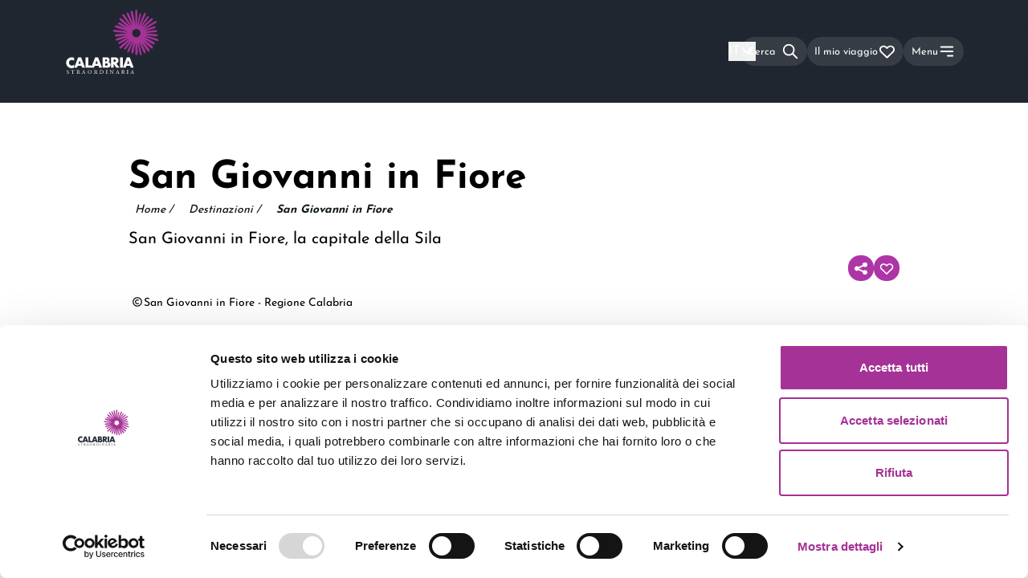

--- FILE ---
content_type: text/html; charset=utf-8
request_url: https://calabriastraordinaria.it/destinazioni/san-giovanni-in-fiore-la-capitale-della-sila
body_size: 62972
content:
<!DOCTYPE html><html lang="it"><head><meta charSet="utf-8"/><meta name="viewport" content="width=device-width"/><title>San Giovanni in Fiore | Calabria Straordinaria</title><meta name="og:image" content="/share.jpg"/><meta name="theme-color" content="#212731"/><meta name="locale" content="it"/><meta name="keywords" content="comune di san giovanni in fiore, abbazia florense san giovanni in fiore, san giovanni in fiore centro storico, san giovanni in fiore sila"/><meta name="description" content="Esplora San Giovanni in Fiore, cuore della Sila, famoso per l’Abbazia Florense, le tradizioni artigianali e i paesaggi naturali mozzafiato."/><meta name="twitter:title" content="San Giovanni in Fiore | Calabria Straordinaria"/><meta name="twitter:description" content="Esplora San Giovanni in Fiore, cuore della Sila, famoso per l’Abbazia Florense, le tradizioni artigianali e i paesaggi naturali mozzafiato."/><meta name="twitter:image" content="http://calabriastraordinaria.it/storage/images/5229/CS_SAN_GIOVANNI_IN_FIORE_18.jpg"/><meta name="twitter:account_id" content=""/><meta name="twitter:card" content="summary_large_image"/><meta name="twitter:site" content="@"/><meta name="twitter:creator" content="@"/><meta property="og:title" content="San Giovanni in Fiore | Calabria Straordinaria"/><meta property="og:description" content="Esplora San Giovanni in Fiore, cuore della Sila, famoso per l’Abbazia Florense, le tradizioni artigianali e i paesaggi naturali mozzafiato."/><meta property="og:image" content="http://calabriastraordinaria.it/storage/images/5229/CS_SAN_GIOVANNI_IN_FIORE_18.jpg"/><meta property="og:url" content="https://calabriastraordinaria.it/destinazioni/san-giovanni-in-fiore-la-capitale-della-sila"/><meta property="og:type" content="website"/><meta property="og:locale" content="it_IT"/><link rel="alternate" hrefLang="it" href="https://calabriastraordinaria.it/destinazioni/san-giovanni-in-fiore-la-capitale-della-sila"/><link rel="alternate" hrefLang="en" href="https://calabriastraordinaria.it/en/destinations/san-giovanni-in-fiore-the-capital-of-the-sila"/><link rel="alternate" hrefLang="de" href="https://calabriastraordinaria.it/de/destinationen/san-giovanni-in-fiore"/><link rel="canonical" href="https://calabriastraordinaria.it/destinazioni/san-giovanni-in-fiore-la-capitale-della-sila"/><script type="application/ld+json">{"@context":"https://schema.org","@type":"TouristDestination","name":"San Giovanni in Fiore | Calabria Straordinaria","description":"Esplora San Giovanni in Fiore, cuore della Sila, famoso per l’Abbazia Florense, le tradizioni artigianali e i paesaggi naturali mozzafiato.","image":"http://calabriastraordinaria.it/storage/images/5229/CS_SAN_GIOVANNI_IN_FIORE_18.jpg","touristType":"Montagna","url":"https://calabriastraordinaria.it/destinazioni/san-giovanni-in-fiore-la-capitale-della-sila"}</script><script type="application/ld+json">{"@context":"https://schema.org","@type":"BreadcrumbList","itemListElement":[{"@type":"ListItem","position":1,"name":"Home","item":"https://calabriastraordinaria.it/"},{"@type":"ListItem","position":2,"name":"Destinazioni","item":"https://calabriastraordinaria.it/destinazioni"},{"@type":"ListItem","position":3,"name":"San Giovanni in Fiore","item":"https://calabriastraordinaria.it/destinazioni/san-giovanni-in-fiore-la-capitale-della-sila"}]}</script><meta name="next-head-count" content="26"/><script id="Cookiebot" src="https://consent.cookiebot.com/uc.js" data-cbid="76840a45-979e-473a-9fb1-f0408ff1f10f" type="text/javascript" data-blockingmode="auto"></script><script id="CookieDeclaration" src="https://consent.cookiebot.com/76840a45-979e-473a-9fb1-f0408ff1f10f/cd.js" type="text/javascript" async=""></script><script type="text/javascript">var _paq = window._paq = window._paq || [];
        _paq.push(['trackPageView']);
        _paq.push(['enableLinkTracking']);
        (function() {
          var u="https://ingestion.webanalytics.italia.it/";
          _paq.push(['setTrackerUrl', u+'matomo.php']);
          _paq.push(['setSiteId', 'K23z7Obp6X']);
          _paq.push(['addTracker', '//analytics.cs.altrama.com/matomo.php', '1']);
          var d=document, g=d.createElement('script'), s=d.getElementsByTagName('script')[0];
          g.type='text/javascript'; g.async=true; g.src=u+'matomo.js'; s.parentNode.insertBefore(g,s);
        })();
        </script><script>(function(w,d,s,l,i){
w[l]=w[l]||[];
w[l].push({'gtm.start': new Date().getTime(),event:'gtm.js'});
var f=d.getElementsByTagName(s)[0],
    j=d.createElement(s),
    dl=l!='dataLayer'?'&l='+l:'';
j.async=true;
j.src='https://www.googletagmanager.com/gtm.js?id='+i+dl;
f.parentNode.insertBefore(j,f);
})(window,document,'script','dataLayer','GTM-WLQPJQ76');</script><meta name="google-site-verification" content="vsoacYBIRBRAzGGnupesiSPI6wlvpckfrV_AbkRACQQ"/><link data-next-font="size-adjust" rel="preconnect" href="/" crossorigin="anonymous"/><link rel="preload" href="/_next/static/css/5f2ba0d6adf28af3.css" as="style"/><link rel="stylesheet" href="/_next/static/css/5f2ba0d6adf28af3.css" data-n-g=""/><link rel="preload" href="/_next/static/css/4cd358ba8304893d.css" as="style"/><link rel="stylesheet" href="/_next/static/css/4cd358ba8304893d.css" data-n-p=""/><link rel="preload" href="/_next/static/css/5640899a8096d4c6.css" as="style"/><link rel="stylesheet" href="/_next/static/css/5640899a8096d4c6.css" data-n-p=""/><noscript data-n-css=""></noscript><script defer="" nomodule="" src="/_next/static/chunks/polyfills-42372ed130431b0a.js"></script><script defer="" src="/_next/static/chunks/9379-02cf217b42b5741b.js"></script><script defer="" src="/_next/static/chunks/6099-446e0d40905cc5c4.js"></script><script defer="" src="/_next/static/chunks/8093.e4877d5fecd78ae5.js"></script><script src="/_next/static/chunks/webpack-658e912e3c406947.js" defer=""></script><script src="/_next/static/chunks/framework-a71af9b1c76f668e.js" defer=""></script><script src="/_next/static/chunks/main-e556cd43a46f4e03.js" defer=""></script><script src="/_next/static/chunks/pages/_app-4da186924a3c5b12.js" defer=""></script><script src="/_next/static/chunks/3a17f596-87406a284137607e.js" defer=""></script><script src="/_next/static/chunks/cb355538-185e95d901b29a31.js" defer=""></script><script src="/_next/static/chunks/68c0a17d-09bd9952679025a3.js" defer=""></script><script src="/_next/static/chunks/4577d2ec-ce7f6d363bffd4a1.js" defer=""></script><script src="/_next/static/chunks/5d416436-0c3907f82a07490e.js" defer=""></script><script src="/_next/static/chunks/75fc9c18-a8c9805be41684e2.js" defer=""></script><script src="/_next/static/chunks/fea29d9f-5998a9a1835f502d.js" defer=""></script><script src="/_next/static/chunks/41155975-a98155a5f167f933.js" defer=""></script><script src="/_next/static/chunks/2e3a845b-a392233c890333cc.js" defer=""></script><script src="/_next/static/chunks/ebc70433-2be8f191d24be8f2.js" defer=""></script><script src="/_next/static/chunks/26770aaf-308b96572da39b29.js" defer=""></script><script src="/_next/static/chunks/257e8032-8cb087a5d5d4270a.js" defer=""></script><script src="/_next/static/chunks/36d2f571-1b49da9f648604e2.js" defer=""></script><script src="/_next/static/chunks/69480c19-58c75833f226ae89.js" defer=""></script><script src="/_next/static/chunks/e21e5bbe-e7c18b8814f5d9a5.js" defer=""></script><script src="/_next/static/chunks/5727625e-aa95b497a83da247.js" defer=""></script><script src="/_next/static/chunks/1664-a43f800e86ca585b.js" defer=""></script><script src="/_next/static/chunks/3022-409b87df487cce5f.js" defer=""></script><script src="/_next/static/chunks/8126-63195ddda273e51c.js" defer=""></script><script src="/_next/static/chunks/4166-992baab3c8139758.js" defer=""></script><script src="/_next/static/chunks/7862-29197900cc4dbcf7.js" defer=""></script><script src="/_next/static/chunks/6670-33cfe0d381e7795b.js" defer=""></script><script src="/_next/static/chunks/7877-8468b53ad9d8df01.js" defer=""></script><script src="/_next/static/chunks/5321-8c9b0bf83dd24d80.js" defer=""></script><script src="/_next/static/chunks/1734-ae5a69eb76953ec2.js" defer=""></script><script src="/_next/static/chunks/2804-e6804fd023f695af.js" defer=""></script><script src="/_next/static/chunks/pages/%5Btopic%5D/%5Bslug%5D-103e0b4c6850f060.js" defer=""></script><script src="/_next/static/pW-HkY5FtLpWBuDMAwtsM/_buildManifest.js" defer=""></script><script src="/_next/static/pW-HkY5FtLpWBuDMAwtsM/_ssgManifest.js" defer=""></script></head><body><noscript><iframe src="https://www.googletagmanager.com/ns.html?id=GTM-WLQPJQ76" height="0" width="0" style="display:none;visibility:hidden"></iframe></noscript><div id="__next"><div data-overlay-container="true"><style>
      #nprogress {
        pointer-events: none;
      }
      #nprogress .bar {
        background: #AE35A5;
        position: fixed;
        z-index: 9999;
        top: 0;
        left: 0;
        width: 100%;
        height: 3px;
      }
      #nprogress .peg {
        display: block;
        position: absolute;
        right: 0px;
        width: 100px;
        height: 100%;
        box-shadow: 0 0 10px #AE35A5, 0 0 5px #AE35A5;
        opacity: 1;
        -webkit-transform: rotate(3deg) translate(0px, -4px);
        -ms-transform: rotate(3deg) translate(0px, -4px);
        transform: rotate(3deg) translate(0px, -4px);
      }
      #nprogress .spinner {
        display: block;
        position: fixed;
        z-index: 1031;
        top: 15px;
        right: 15px;
      }
      #nprogress .spinner-icon {
        width: 18px;
        height: 18px;
        box-sizing: border-box;
        border: solid 2px transparent;
        border-top-color: #AE35A5;
        border-left-color: #AE35A5;
        border-radius: 50%;
        -webkit-animation: nprogresss-spinner 400ms linear infinite;
        animation: nprogress-spinner 400ms linear infinite;
      }
      .nprogress-custom-parent {
        overflow: hidden;
        position: relative;
      }
      .nprogress-custom-parent #nprogress .spinner,
      .nprogress-custom-parent #nprogress .bar {
        position: absolute;
      }
      @-webkit-keyframes nprogress-spinner {
        0% {
          -webkit-transform: rotate(0deg);
        }
        100% {
          -webkit-transform: rotate(360deg);
        }
      }
      @keyframes nprogress-spinner {
        0% {
          transform: rotate(0deg);
        }
        100% {
          transform: rotate(360deg);
        }
      }
    </style><div class="bg-darkGray transition-all duration-500" style="z-index:-1;height:calc(var(--vh, 1vh) * 100)"><aside class="fixed bottom-0 right-0 top-0 min-h-screen w-full duration-700 ease-in translate-x-56 opacity-0" style="z-index:0"><div class="flex h-full justify-end"><div class="flex flex-col items-end"><div class="relative flex h-full w-72 scale-90 transform flex-col items-end md:w-80" style="height:calc(var(--vh, 1vh) * 100)"><button type="button" aria-label="close-menu" class="group -mr-1 mb-4 cursor-pointer"><svg xmlns="http://www.w3.org/2000/svg" fill="none" viewBox="0 0 24 24" stroke="currentColor" aria-hidden="true" class="h-8 w-8 text-gray-500/60 transition-all duration-500 group-hover:text-gray-400/90" aria-label="Close Menu"><path stroke-linecap="round" stroke-linejoin="round" stroke-width="2" d="M6 18L18 6M6 6l12 12"></path></svg></button><div class="h-full w-full overflow-y-scroll scrollbar-hide"><nav class="flex gap-6 text-white"><div class="flex flex-col items-start"><button class="block w-full cursor-pointer text-left text-3xl text-white hover:text-primary no-underline pl-2 mb-4"><span>Scopri<svg xmlns="http://www.w3.org/2000/svg" fill="none" viewBox="0 0 24 24" stroke="currentColor" aria-hidden="true" aria-label="Right arrow" stroke-width="3.5" class="mb-0.5 ml-2 inline w-5  rotate-0"><path stroke-linecap="round" stroke-linejoin="round" stroke-width="2" d="M9 5l7 7-7 7"></path></svg></span></button><a href="https://calabriastraordinaria.it/news" class="block w-full cursor-pointer text-left text-3xl text-white hover:text-primary no-underline pl-2 mb-4" title="News">News</a><a href="https://calabriastraordinaria.it/itinerari" class="block w-full cursor-pointer text-left text-3xl text-white hover:text-primary no-underline pl-2 mb-4" title="Itinerari">Itinerari</a><a href="https://calabriastraordinaria.it/eventi" class="block w-full cursor-pointer text-left text-3xl text-white hover:text-primary no-underline pl-2 mb-4" title="Eventi">Eventi</a><button class="block w-full cursor-pointer text-left text-3xl text-white hover:text-primary no-underline pl-2 mb-4"><span>Pianifica<svg xmlns="http://www.w3.org/2000/svg" fill="none" viewBox="0 0 24 24" stroke="currentColor" aria-hidden="true" aria-label="Right arrow" stroke-width="3.5" class="mb-0.5 ml-2 inline w-5  rotate-0"><path stroke-linecap="round" stroke-linejoin="round" stroke-width="2" d="M9 5l7 7-7 7"></path></svg></span></button><a href="https://calabriastraordinaria.it/download" class="block w-full cursor-pointer text-left text-3xl text-white hover:text-primary no-underline pl-2 mb-4" title="Download">Download</a></div></nav></div></div></div></div></aside><div class="relative z-10 h-full w-full overflow-hidden pt-32 transition-all duration-700 translate-x-0 scale-100 rounded-none" style="z-index:1"><div id="main_container_layout" class="h-full overflow-y-scroll bg-primary"><header id="header" class="fixed left-0 top-0 z-50 bg-gradient-to-t from-transparent to-darkGray/50 py-3 text-white duration-500 ease-in-out   h-32 w-full"><div class="h-full  px-container w-full lg:px-20"><div class="flex h-full justify-between mx-auto w-full max-w-default"><a aria-label="Calabria Straordinaria logo home link" class="relative h-full w-full max-w-[140px] cursor-pointer transition-all duration-700 lg:max-w-[196px] opacity-100" href="/"><svg aria-label="Logo Calabria Straordinaria" xmlns="http://www.w3.org/2000/svg" width="120" height="80" fill="none" viewBox="0 0 196 136" class="absolute left-0 top-0"><path class="fill-current text-white" fill-rule="evenodd" d="M17 108.888c-1.336-1.599-2.986-2.398-4.95-2.398-.864 0-1.664.155-2.4.462a5.877 5.877 0 00-1.901 1.257 5.793 5.793 0 00-1.253 1.893 6.102 6.102 0 00-.456 2.369c0 .867.151 1.666.456 2.399a5.81 5.81 0 001.267 1.906c.54.54 1.174.964 1.9 1.272a5.978 5.978 0 002.358.462c1.845 0 3.505-.77 4.979-2.311v6.703l-.59.202c-.884.308-1.708.535-2.475.679-.765.145-1.522.217-2.268.217-1.532 0-3-.285-4.405-.852a11.532 11.532 0 01-3.712-2.399 11.915 11.915 0 01-2.578-3.669C.324 115.664 0 114.118 0 112.442c0-1.676.319-3.212.957-4.609a11.457 11.457 0 012.564-3.611 11.758 11.758 0 013.727-2.37 11.846 11.846 0 014.449-.852c.883 0 1.753.092 2.607.274a16.17 16.17 0 012.696.853v6.761zM31.069 114.83l-2.57-7.323-2.568 7.323h5.138zm1.518 4.348h-8.173L23.1 123H17l8.377-22h6.246L40 123h-6.1l-1.313-3.822zM46.912 101v17.156H54V123H41v-22h5.912z" clip-rule="evenodd"></path><path class="fill-current text-white" fill-rule="evenodd" d="M67.069 114.83l-2.57-7.323-2.568 7.323h5.138zm1.518 4.348h-8.173L59.1 123H53l8.377-22h6.246L76 123h-6.1l-1.313-3.822zM82.795 118.565h1.271c1.459 0 2.502-.185 3.134-.554.63-.37.946-.963.946-1.78 0-.817-.316-1.411-.946-1.78-.632-.369-1.675-.554-3.134-.554h-1.271v4.668zm0-8.928h1.064c1.813 0 2.72-.71 2.72-2.13s-.907-2.13-2.72-2.13h-1.064v4.26zM77 101h8.633c2.05 0 3.607.486 4.67 1.459 1.066.973 1.598 2.373 1.598 4.201 0 1.11-.203 2.028-.607 2.758-.403.729-1.02 1.347-1.847 1.853.827.155 1.532.394 2.114.714a4.574 4.574 0 011.418 1.182c.365.467.626.992.784 1.575A7.16 7.16 0 0194 116.61c0 1.031-.183 1.946-.547 2.743a5.582 5.582 0 01-1.538 2.013c-.66.545-1.463.953-2.409 1.225-.946.273-2.01.409-3.193.409H77v-22zM100.627 110.833h1.062c1.11 0 1.962-.233 2.555-.7.593-.467.89-1.139.89-2.014 0-.874-.297-1.546-.89-2.012-.593-.468-1.445-.701-2.555-.701h-1.062v5.427zM113 123h-7.005l-5.368-8.462V123H95v-22h8.756c1.206 0 2.258.18 3.158.54.9.36 1.641.851 2.225 1.474a6.209 6.209 0 011.32 2.159c.297.816.446 1.692.446 2.626 0 1.672-.398 3.029-1.192 4.07-.794 1.04-1.966 1.746-3.517 2.115L113 123zM114 123h6v-22h-6v22zM134.069 114.83l-2.569-7.323-2.569 7.323h5.138zm1.518 4.348h-8.173L126.1 123H120l8.377-22h6.246L143 123h-6.1l-1.313-3.822zM3.31 136c-1.06 0-1.73-.301-1.969-.428-.151-.255-.316-1.075-.341-1.618.063-.081.252-.104.303-.035.19.59.707 1.723 2.172 1.723 1.06 0 1.578-.636 1.578-1.33 0-.508-.113-1.075-1.035-1.618l-1.2-.717c-.631-.381-1.364-1.04-1.364-1.989 0-1.098.935-1.988 2.577-1.988.39 0 .845.07 1.174.151.164.045.34.069.442.069.113.277.227.925.227 1.41-.05.069-.252.104-.316.035-.164-.556-.505-1.306-1.717-1.306-1.237 0-1.502.75-1.502 1.283 0 .671.606 1.156 1.073 1.421l1.01.579c.795.45 1.578 1.121 1.578 2.219C6 135.133 4.952 136 3.31 136zM14.491 134.241c0 1.207.025 1.38.747 1.437l.398.034c.075.046.05.253-.025.288a47.575 47.575 0 00-1.63-.035c-.497 0-.933.012-1.73.035-.074-.035-.098-.23 0-.288l.449-.034c.71-.057.771-.23.771-1.437v-5.138c0-.357 0-.368-.373-.368h-.684c-.535 0-1.22.022-1.53.287-.3.253-.424.506-.56.793-.1.069-.274.012-.324-.08.199-.518.386-1.254.473-1.714.037-.022.199-.034.236 0 .075.368.486.357 1.058.357h5.039c.671 0 .783-.023.97-.322.062-.023.199-.011.224.035-.137.471-.224 1.402-.186 1.747-.05.092-.262.092-.324.023-.037-.287-.125-.713-.311-.839-.286-.195-.759-.287-1.443-.287h-.884c-.373 0-.36.011-.36.39v5.116zM24.13 131.525c0 .214 0 .344.037.392.038.035.225.059.862.059.449 0 .923-.047 1.285-.308.337-.249.625-.665.625-1.472 0-.938-.612-1.828-1.998-1.828-.774 0-.811.047-.811.38v2.777zm-1.024-1.697c0-1.127-.038-1.329-.549-1.389l-.4-.047c-.087-.06-.087-.25.013-.297.699-.06 1.56-.095 2.784-.095.774 0 1.51.059 2.084.356.6.297 1.036.831 1.036 1.662 0 1.128-.936 1.744-1.56 1.982-.063.071 0 .19.062.285.999 1.531 1.66 2.481 2.51 3.157.211.178.523.309.86.333.063.024.075.118.013.166a2.067 2.067 0 01-.55.059c-1.06 0-1.697-.296-2.583-1.496-.325-.439-.837-1.258-1.223-1.792-.187-.261-.387-.38-.886-.38-.562 0-.587.012-.587.261v1.496c0 1.247.025 1.389.749 1.484l.262.035c.075.06.05.261-.025.297a32.7 32.7 0 00-3.046 0c-.075-.036-.1-.213-.024-.297l.312-.035c.723-.083.748-.237.748-1.484v-4.261zM35.81 132.183c-.096.271-.084.282.25.282h1.473c.347 0 .371-.047.264-.365l-.647-1.92c-.096-.283-.203-.601-.275-.742h-.024a6.924 6.924 0 00-.287.695l-.755 2.05zm2.37 1.048c-.084-.259-.132-.295-.491-.295H35.88c-.3 0-.371.036-.455.283l-.42 1.237c-.179.53-.263.848-.263.978 0 .141.06.212.347.236l.396.035c.084.059.084.247-.024.295-.311-.024-.682-.024-1.245-.036-.395 0-.826.024-1.15.036-.072-.048-.095-.236-.024-.295l.396-.035c.287-.024.55-.153.718-.578.216-.541.55-1.307 1.054-2.627l1.22-3.181c.169-.424.24-.648.204-.836.288-.082.491-.295.623-.448.072 0 .155.024.18.106.155.519.347 1.061.526 1.579l1.64 4.736c.348 1.013.504 1.19 1.019 1.249l.323.035c.084.059.06.247 0 .295-.491-.024-.91-.036-1.45-.036-.574 0-1.029.024-1.376.036-.096-.048-.108-.236-.024-.295l.347-.035c.252-.024.42-.095.42-.213 0-.129-.06-.341-.156-.624l-.527-1.602zM52.862 132.324c0-1.908-.83-3.966-3.004-3.966-1.184 0-2.72.821-2.72 3.353 0 1.711.82 3.931 3.061 3.931 1.366 0 2.663-1.041 2.663-3.318zM46 132.081c0-2.312 1.707-4.081 4.051-4.081 2.63 0 3.949 1.931 3.949 3.965C54 134.3 52.248 136 50.051 136c-2.526 0-4.051-1.838-4.051-3.919zM61.13 131.525c0 .214 0 .344.037.392.038.035.225.059.861.059.45 0 .924-.047 1.286-.308.337-.249.624-.665.624-1.472 0-.938-.611-1.828-1.997-1.828-.774 0-.811.047-.811.38v2.777zm-1.024-1.697c0-1.127-.037-1.329-.549-1.389l-.399-.047c-.088-.06-.088-.25.012-.297.699-.06 1.56-.095 2.784-.095.774 0 1.51.059 2.084.356.6.297 1.036.831 1.036 1.662 0 1.128-.936 1.744-1.56 1.982-.063.071 0 .19.062.285.999 1.531 1.66 2.481 2.509 3.157.212.178.525.309.862.333.062.024.075.118.011.166a2.065 2.065 0 01-.548.059c-1.061 0-1.698-.296-2.584-1.496-.325-.439-.837-1.258-1.223-1.792-.188-.261-.387-.38-.887-.38-.561 0-.586.012-.586.261v1.496c0 1.247.025 1.389.748 1.484l.263.035c.075.06.05.261-.025.297a32.694 32.694 0 00-3.046 0c-.075-.036-.1-.213-.024-.297l.312-.035c.723-.083.748-.237.748-1.484v-4.261zM72.948 133.842c0 .632.034 1.013.23 1.3.255.369.694.488 1.421.488 2.241 0 3.246-1.514 3.246-3.731 0-1.312-.612-3.529-3.638-3.529-.682 0-1.052.095-1.144.166-.092.072-.115.37-.115.907v4.399zM72 129.585c0-.834-.058-1.084-.543-1.156l-.254-.035c-.092-.061-.104-.251.011-.299.982-.06 1.917-.095 2.9-.095.97 0 1.79.071 2.54.358 1.56.584 2.345 1.943 2.345 3.517 0 1.514-.704 2.814-2.021 3.553-.751.417-1.698.572-2.588.572-.739 0-1.478-.095-1.882-.095-.485 0-.901.011-1.444.036-.07-.036-.092-.227-.023-.299l.265-.036c.67-.095.694-.238.694-1.49v-4.531zM85.372 129.862c0-1.274-.03-1.478-.933-1.538l-.383-.024c-.093-.048-.062-.264.03-.3.766.024 1.286.036 1.93.036.612 0 1.132-.012 1.898-.036.092.036.122.252.03.3l-.382.024c-.904.06-.934.264-.934 1.538v4.276c0 1.273.03 1.441.934 1.525l.383.036c.091.048.061.265-.031.301a56.753 56.753 0 00-1.899-.036c-.643 0-1.163.012-1.929.036-.092-.036-.123-.229-.03-.301l.383-.036c.903-.084.933-.252.933-1.525v-4.276zM99.906 133.808c0 .354 0 1.756.037 2.062-.024.071-.098.13-.233.13-.147-.201-.502-.613-1.568-1.779L95.3 131.11c-.33-.365-1.164-1.331-1.421-1.59h-.025c-.048.141-.061.412-.061.766v2.568c0 .554.013 2.086.22 2.439.074.129.32.2.625.224l.38.035c.074.095.062.236-.024.295-.552-.024-.98-.036-1.433-.036-.515 0-.846.012-1.275.036-.086-.059-.098-.224-.024-.295l.33-.035c.282-.035.478-.106.54-.236.17-.424.159-1.862.159-2.427v-3.405c0-.33-.013-.577-.27-.849-.171-.164-.465-.247-.76-.282l-.208-.023c-.073-.071-.073-.248.025-.295.514.035 1.164.035 1.384.035.196 0 .404-.011.564-.035.245.6 1.69 2.156 2.095 2.592l1.188 1.284c.846.907 1.446 1.567 2.023 2.133h.024c.05-.059.05-.247.05-.495v-2.521c0-.554-.014-2.086-.246-2.439-.074-.106-.27-.177-.76-.236l-.208-.023c-.086-.071-.073-.26.024-.295.564.024.98.035 1.446.035.527 0 .846-.011 1.262-.035.098.059.098.224.025.295l-.172.023c-.392.059-.637.153-.686.248-.208.423-.184 1.884-.184 2.427v2.815zM107.809 132.183c-.096.271-.084.282.252.282h1.472c.348 0 .372-.047.264-.365l-.647-1.92c-.095-.283-.203-.601-.275-.742h-.024a7.047 7.047 0 00-.288.695l-.754 2.05zm2.371 1.048c-.084-.259-.132-.295-.491-.295h-1.808c-.3 0-.371.036-.455.283l-.419 1.237c-.18.53-.263.848-.263.978 0 .141.059.212.347.236l.395.035c.083.059.083.247-.024.295-.311-.024-.682-.024-1.245-.036-.395 0-.827.024-1.15.036-.072-.048-.095-.236-.024-.295l.396-.035c.287-.024.55-.153.718-.578.215-.541.55-1.307 1.054-2.627l1.221-3.181c.168-.424.239-.648.203-.836.288-.082.491-.295.623-.448.072 0 .155.024.18.106.155.519.347 1.061.526 1.579l1.641 4.736c.347 1.013.503 1.19 1.018 1.249l.323.035c.083.059.06.247 0 .295-.491-.024-.91-.036-1.449-.036-.575 0-1.03.024-1.377.036-.095-.048-.108-.236-.024-.295l.347-.035c.252-.024.419-.095.419-.213 0-.129-.059-.341-.155-.624l-.527-1.602zM119.13 131.525c0 .214 0 .344.037.392.037.035.225.059.862.059.449 0 .923-.047 1.285-.308.337-.249.624-.665.624-1.472 0-.938-.611-1.828-1.997-1.828-.774 0-.811.047-.811.38v2.777zm-1.024-1.697c0-1.127-.037-1.329-.549-1.389l-.4-.047c-.087-.06-.087-.25.013-.297.699-.06 1.56-.095 2.783-.095.775 0 1.511.059 2.085.356.599.297 1.036.831 1.036 1.662 0 1.128-.936 1.744-1.56 1.982-.062.071 0 .19.062.285.999 1.531 1.66 2.481 2.509 3.157.212.178.525.309.861.333.063.024.076.118.013.166a2.063 2.063 0 01-.549.059c-1.062 0-1.698-.296-2.584-1.496-.325-.439-.836-1.258-1.223-1.792-.187-.261-.387-.38-.887-.38-.561 0-.586.012-.586.261v1.496c0 1.247.025 1.389.748 1.484l.263.035c.075.06.05.261-.025.297a32.709 32.709 0 00-3.046 0c-.075-.036-.1-.213-.024-.297l.311-.035c.724-.083.749-.237.749-1.484v-4.261zM129.372 129.862c0-1.274-.03-1.478-.933-1.538l-.383-.024c-.093-.048-.062-.264.031-.3.765.024 1.285.036 1.929.036.612 0 1.132-.012 1.898-.036.092.036.122.252.03.3l-.382.024c-.904.06-.934.264-.934 1.538v4.276c0 1.273.03 1.441.934 1.525l.382.036c.092.048.062.265-.03.301a56.79 56.79 0 00-1.898-.036c-.644 0-1.164.012-1.929.036-.093-.036-.124-.229-.031-.301l.383-.036c.903-.084.933-.252.933-1.525v-4.276zM138.809 132.183c-.096.271-.084.282.251.282h1.473c.348 0 .372-.047.264-.365l-.647-1.92c-.095-.283-.203-.601-.275-.742h-.024a7.047 7.047 0 00-.288.695l-.754 2.05zm2.371 1.048c-.084-.259-.132-.295-.491-.295h-1.808c-.3 0-.371.036-.455.283l-.419 1.237c-.18.53-.263.848-.263.978 0 .141.059.212.347.236l.395.035c.083.059.083.247-.024.295-.311-.024-.682-.024-1.245-.036-.395 0-.827.024-1.15.036-.072-.048-.095-.236-.024-.295l.396-.035c.287-.024.55-.153.718-.578.215-.541.55-1.307 1.054-2.627l1.221-3.181c.168-.424.239-.648.203-.836.288-.082.491-.295.623-.448.072 0 .155.024.18.106.155.519.347 1.061.526 1.579l1.641 4.736c.347 1.013.503 1.19 1.018 1.249l.323.035c.083.059.06.247 0 .295-.491-.024-.91-.036-1.449-.036-.575 0-1.03.024-1.377.036-.095-.048-.108-.236-.024-.295l.347-.035c.252-.024.419-.095.419-.213 0-.129-.059-.341-.155-.624l-.527-1.602z" clip-rule="evenodd"></path><path fill="#A53296" fill-rule="evenodd" d="M148.551 58.422c-4.8 0-8.705-3.904-8.705-8.701 0-4.798 3.905-8.701 8.705-8.701 4.799 0 8.705 3.903 8.705 8.7 0 4.798-3.906 8.702-8.705 8.702zm47.267 5.598c-.83-1.58-4.568-2.754-12.267-5.052-2.602-.777-5.55-1.657-8.596-2.646a387.47 387.47 0 00-7.142-2.245c1.764.22 3.611.433 5.5.631 2.894.304 5.666.68 8.111 1.013 3.979.54 6.883.913 8.909.913 1.488 0 2.503-.202 3.121-.687.386-.302.616-.713.665-1.188a1.706 1.706 0 00-.403-1.301c-1.19-1.424-4.87-1.76-11.815-2.279-2.461-.183-5.25-.391-8.144-.695-2.63-.276-5.187-.51-7.558-.692 2.175-.177 4.502-.394 6.894-.646 2.798-.293 5.494-.504 7.873-.689 6.989-.544 10.396-.864 11.488-2.175a1.52 1.52 0 00.359-1.152 1.519 1.519 0 00-.591-1.052c-1.34-1.056-4.741-.66-11.691.26-2.365.313-5.045.668-7.843.962-2.212.233-4.365.482-6.389.738a275.62 275.62 0 005.401-1.694c2.568-.834 5.058-1.564 7.255-2.209 6.424-1.885 9.548-2.858 10.341-4.362.21-.396.25-.825.115-1.24a1.569 1.569 0 00-.822-.935c-1.526-.75-4.625.298-10.932 2.548-2.156.769-4.6 1.64-7.167 2.475a276.545 276.545 0 00-5.699 1.918 370.68 370.68 0 008.229-4.616c2.774-1.6 5.475-3.074 7.858-4.374 7.053-3.848 10.465-5.774 10.948-7.492.115-.408.068-.81-.134-1.16a1.472 1.472 0 00-.938-.695c-1.729-.443-5.104 1.55-11.964 5.731-2.318 1.413-4.945 3.015-7.719 4.616a368.008 368.008 0 00-8.104 4.809 322.832 322.832 0 005.938-5.22c2.213-1.991 4.39-3.85 6.31-5.49 5.652-4.825 8.374-7.223 8.489-8.977a1.525 1.525 0 00-1.487-1.65c-1.75-.07-4.427 2.386-9.819 7.5-1.832 1.737-3.909 3.707-6.123 5.7a314.198 314.198 0 00-6.656 6.158c1.477-1.927 3.06-4.05 4.668-6.262 1.645-2.263 3.28-4.397 4.722-6.28 4.267-5.571 6.308-8.321 6.073-9.941a1.433 1.433 0 00-1.688-1.225c-1.614.276-3.6 3.066-7.582 8.845-1.346 1.953-2.871 4.166-4.516 6.429a323.05 323.05 0 00-3.976 5.592 334.483 334.483 0 003.426-7.454c1.219-2.736 2.455-5.335 3.546-7.628 3.222-6.77 4.744-10.096 4.144-11.718a1.479 1.479 0 00-1.968-.876c-1.608.64-3.062 3.996-5.94 10.92-.975 2.344-2.079 5.002-3.297 7.737-1.785 4.007-3.413 7.853-4.7 11.095.7-2.87 1.46-6.218 2.207-9.729.562-2.643 1.154-5.17 1.676-7.4 1.616-6.902 2.299-10.005 1.531-11.213a1.214 1.214 0 00-.785-.557 1.216 1.216 0 00-.943.19c-1.193.792-1.832 3.903-3.164 10.866-.43 2.25-.918 4.799-1.48 7.442A380.672 380.672 0 00150.388 32c.073-2.881.112-6.047.112-9.323 0-3.202.074-6.277.139-8.99.193-8.03.23-11.947-1.016-13.223A1.477 1.477 0 00148.551 0c-.405 0-.775.16-1.072.464-1.246 1.276-1.209 5.193-1.016 13.223.065 2.713.139 5.788.139 8.99 0 3.47.044 6.815.126 9.83a297.64 297.64 0 00-1.792-9.081c-.648-3.048-1.186-5.993-1.661-8.592-1.344-7.359-2.119-11.248-3.713-12.315a1.705 1.705 0 00-1.328-.266c-.463.099-.846.37-1.106.783-1.021 1.623-.147 5.491 1.619 12.76.624 2.567 1.331 5.477 1.98 8.524a311.24 311.24 0 001.151 5.205 342.853 342.853 0 00-1.921-4.399c-1.238-2.778-2.353-5.48-3.336-7.864-2.874-6.968-4.332-10.347-6.048-11.033a1.622 1.622 0 00-1.29.015 1.62 1.62 0 00-.875.949c-.638 1.733.899 5.078 4.156 11.875 1.114 2.326 2.377 4.962 3.614 7.74a310.904 310.904 0 003.62 7.84 366.985 366.985 0 00-5.616-7.937c-1.883-2.59-3.632-5.121-5.174-7.354-4.566-6.61-6.839-9.8-8.598-10.1a1.472 1.472 0 00-1.14.253 1.472 1.472 0 00-.594 1.005c-.258 1.765 2.075 4.912 6.953 11.295 1.648 2.157 3.516 4.601 5.399 7.191a363.712 363.712 0 005.85 7.838 267.048 267.048 0 00-6.179-5.733c-2.231-2.008-4.314-4.005-6.152-5.766-5.094-4.883-7.873-7.458-9.806-7.458l-.079.001a1.8 1.8 0 00-1.302.602 1.797 1.797 0 00-.462 1.357c.131 1.933 2.988 4.431 8.451 9.046 1.945 1.643 4.149 3.506 6.381 5.514a283.95 283.95 0 003.753 3.32 259.56 259.56 0 00-3.03-1.775c-2.416-1.395-4.695-2.81-6.706-4.057-5.652-3.507-8.682-5.315-10.469-4.868a1.758 1.758 0 00-1.121.84 1.757 1.757 0 00-.166 1.389c.505 1.77 3.587 3.49 9.45 6.627 1.962 1.05 4.172 2.234 6.437 3.531-.399-.132-.799-.263-1.203-.394-2.89-.939-5.637-1.939-8.06-2.821-6.155-2.24-10.22-3.72-12.165-2.772a2.02 2.02 0 00-1.06 1.217 2.02 2.02 0 00.142 1.607c1.016 1.91 5.176 3.102 11.473 4.905 2.479.71 5.289 1.515 8.178 2.453a241.65 241.65 0 008.458 2.585c-3.017-.402-6.376-.8-9.867-1.166-3.185-.335-6.236-.73-8.928-1.078-7.971-1.031-11.864-1.477-13.264-.372a1.473 1.473 0 00-.574 1.017c-.042.402.079.787.35 1.114 1.14 1.372 5.041 1.745 13.051 2.392 2.706.22 5.773.467 8.957.802 3.416.359 6.714.662 9.697.895-2.443.178-5.086.415-7.808.7-2.905.306-5.707.506-8.179.683-6.328.453-10.508.752-11.818 2.315a1.87 1.87 0 00-.439 1.425c.055.525.306.975.726 1.304.667.521 1.771.727 3.285.727 2.134 0 5.08-.409 8.756-.92 2.455-.34 5.237-.726 8.143-1.031 1.345-.141 2.668-.29 3.956-.446-1.222.38-2.475.777-3.743 1.19-2.781.903-5.48 1.69-7.861 2.384-6.722 1.962-10.271 3.062-11.14 4.705a1.707 1.707 0 00-.124 1.356c.147.453.458.808.898 1.023.355.174.794.258 1.328.258 1.978 0 5.262-1.137 10.451-2.997 2.334-.837 4.98-1.785 7.761-2.688a286.895 286.895 0 005.141-1.723 312.07 312.07 0 00-3.817 2.168c-2.408 1.389-4.757 2.663-6.829 3.786-6.099 3.307-9.052 4.969-9.507 6.582-.116.412-.069.819.138 1.177.206.357.535.602.95.707.158.04.328.06.511.06 1.708 0 4.604-1.725 9.947-5 2.009-1.232 4.286-2.628 6.693-4.017a295.335 295.335 0 006.191-3.67 291.855 291.855 0 00-6.948 6.066c-2.286 2.057-4.539 3.97-6.527 5.657-5.624 4.772-8.564 7.351-8.691 9.252-.033.488.117.933.435 1.285a1.71 1.71 0 001.308.569c1.906 0 4.773-2.65 10.039-7.675 1.886-1.8 4.024-3.84 6.31-5.897a314.085 314.085 0 004.615-4.237c-.722.966-1.457 1.963-2.196 2.98-1.591 2.188-3.18 4.247-4.581 6.062-4.097 5.307-6.056 7.934-5.812 9.626.064.448.286.82.641 1.078.276.2.592.303.928.303.097 0 .197-.009.297-.026 1.686-.292 3.579-2.965 7.362-8.5 1.295-1.894 2.762-4.04 4.352-6.228a275.622 275.622 0 003.239-4.55 299.301 299.301 0 00-2.655 5.795c-1.148 2.578-2.319 5.024-3.353 7.182-3.029 6.324-4.459 9.436-3.86 11.061a1.555 1.555 0 001.467 1.044c.201 0 .406-.04.607-.12 1.609-.644 2.966-3.788 5.641-10.27.913-2.212 1.948-4.719 3.095-7.296.913-2.05 1.781-4.057 2.576-5.953a256.368 256.368 0 00-1.359 6.039c-.577 2.716-1.215 5.309-1.777 7.596-1.584 6.438-2.364 9.87-1.396 11.413.263.419.653.693 1.127.794a1.743 1.743 0 001.353-.267c1.513-1.016 2.196-4.468 3.369-10.993.417-2.319.89-4.947 1.468-7.663.327-1.537.634-3.048.918-4.51a265.018 265.018 0 00-.063 5.81c0 2.96-.095 5.803-.178 8.312-.214 6.419-.355 10.66 1.079 12.14.373.386.851.59 1.382.59.531 0 1.009-.203 1.383-.59 1.433-1.48 1.292-5.721 1.079-12.14-.084-2.509-.178-5.353-.178-8.312 0-1.386-.011-2.751-.031-4.08.309 1.54.637 3.13.981 4.748.642 3.018 1.194 5.93 1.681 8.5 1.453 7.666 2.213 11.392 3.594 12.31.242.162.506.244.775.244a1.362 1.362 0 001.159-.654c.887-1.401.065-5.113-1.726-12.708-.601-2.545-1.282-5.43-1.924-8.448-.56-2.636-1.129-5.19-1.683-7.564.85 2.045 1.783 4.213 2.77 6.428 1.206 2.707 2.285 5.343 3.237 7.668 2.684 6.556 4.166 10.01 5.92 10.714a1.733 1.733 0 001.385-.019 1.74 1.74 0 00.94-1.016c.651-1.773-.925-5.185-4.004-11.566-1.091-2.263-2.329-4.829-3.535-7.535a285.3 285.3 0 00-1.024-2.273c.565.796 1.144 1.602 1.734 2.415 1.773 2.439 3.394 4.846 4.825 6.968 3.626 5.384 6.022 8.94 8.156 9.317a2.04 2.04 0 001.591-.367c.469-.34.76-.825.84-1.399.301-2.145-2.342-5.521-6.343-10.632-1.578-2.016-3.367-4.3-5.14-6.741a263.734 263.734 0 00-1.639-2.23c.68.627 1.373 1.258 2.079 1.893 2.235 2.012 4.314 4.024 6.149 5.799 4.59 4.44 7.641 7.392 9.807 7.392l.08-.001a2.06 2.06 0 001.492-.696 2.06 2.06 0 00.537-1.556c-.153-2.165-3.429-4.907-8.387-9.056-1.958-1.638-4.177-3.495-6.412-5.507a250.926 250.926 0 00-3.702-3.267c1.126.673 2.289 1.356 3.475 2.041 2.484 1.434 4.826 2.89 6.892 4.176 4.795 2.983 8.116 5.049 10.144 5.049.21 0 .407-.022.59-.068.51-.127.917-.433 1.177-.883s.32-.954.176-1.46c-.551-1.927-4.184-3.866-9.683-6.801-2.146-1.146-4.579-2.444-7.063-3.878a245.67 245.67 0 00-6.471-3.61c2.804.994 5.92 2.05 9.162 3.103 3.046.989 5.949 2.01 8.511 2.91 6.062 2.131 9.652 3.355 11.665 3.355.504 0 .909-.077 1.229-.235.381-.189.648-.491.773-.876a1.473 1.473 0 00-.11-1.162z" clip-rule="evenodd"></path></svg></a><div class="flex items-center gap-3 pl-2"><div class="flex items-center gap-0 sm:gap-14"><div class="relative"><button class="flex items-center gap-2" id="headlessui-listbox-button-:R6cl6:" type="button" aria-haspopup="listbox" aria-expanded="false" data-headlessui-state="">IT<!-- --> <svg stroke="currentColor" fill="currentColor" stroke-width="0" viewBox="0 0 512 512" class="h-5 w-5 text-white" aria-label="Down Arrow" height="1em" width="1em" xmlns="http://www.w3.org/2000/svg"><path d="M256 294.1L383 167c9.4-9.4 24.6-9.4 33.9 0s9.3 24.6 0 34L273 345c-9.1 9.1-23.7 9.3-33.1.7L95 201.1c-4.7-4.7-7-10.9-7-17s2.3-12.3 7-17c9.4-9.4 24.6-9.4 33.9 0l127.1 127z"></path></svg></button></div><div class="relative flex gap-2" style="zoom:0.8"><div class="relative rounded-full transition-width duration-500 focus-within:shadow-input-focus h-13 w-20"><div class="absolute right-0 rounded-full bg-white/10 overflow-hidden duration-500 transition-width w-0  h-13 h-full"><div class="h-full w-full rounded-full h-13"><label for="Cerca"></label><input name="Cerca" id="Cerca" class="w-full bg-transparent placeholder:text-white p-2 h-full focus:outline-none ml-2 text-white text-sm" placeholder="Cosa stai cercando?" value=""/></div></div><div class="absolute bottom-0 right-0 top-0 z-20 flex cursor-pointer items-center justify-center rounded-full bg-white/10 text-white transition-all duration-700 hover:bg-white/30 p-3 gap-3"><p class="mt-[2px] hidden overflow-hidden transition-all duration-500 sm:block false w-[52px] opacity-100">Cerca</p><svg xmlns="http://www.w3.org/2000/svg" fill="none" viewBox="0 0 24 24" stroke="currentColor" aria-hidden="true" focusable="false" aria-label="Search Icon" width="28" height="28"><path stroke-linecap="round" stroke-linejoin="round" stroke-width="2" d="M21 21l-6-6m2-5a7 7 0 11-14 0 7 7 0 0114 0z"></path></svg></div></div><button aria-label="Il mio viaggio" class="group relative flex items-center gap-3 duration-200 rounded-full p-3 sm:px-3 sm:py-2 cursor-pointer transition-all duration-700 bg-white/10  hover:bg-white/30"><p class="mt-[2px] hidden sm:block">Il mio viaggio</p><svg xmlns="http://www.w3.org/2000/svg" fill="none" viewBox="0 0 24 24" stroke="currentColor" aria-hidden="true" class="h-7 w-7 group-hover:animate-pulse" aria-label="Heart Icon"><path stroke-linecap="round" stroke-linejoin="round" stroke-width="2" d="M4.318 6.318a4.5 4.5 0 000 6.364L12 20.364l7.682-7.682a4.5 4.5 0 00-6.364-6.364L12 7.636l-1.318-1.318a4.5 4.5 0 00-6.364 0z"></path></svg></button><button aria-label="Menu" class="flex items-center gap-3 rounded-full p-3 sm:px-3 sm:py-2 cursor-pointer transition-all duration-700 bg-white/10 hover:bg-white/30"><p class="mt-[2px] hidden sm:block">Menu</p><svg xmlns="http://www.w3.org/2000/svg" fill="none" viewBox="0 0 24 24" stroke="currentColor" aria-hidden="true" class="h-7 w-7" focusable="false"><path stroke-linecap="round" stroke-linejoin="round" stroke-width="2" d="M4 6h16M4 12h16m-7 6h7"></path></svg></button></div></div></div></div></div></header><div class="bg-white"><article class="relative"><div class="container-article  pb-10 pt-10 lg:pt-14"><div class="space-y-2 py-2"><div class="flex w-full flex-col gap-2 md:gap-0"><div class="order-2 flex w-full flex-col justify-between gap-2 md:order-1 md:flex-row md:items-end md:gap-10"><h1 class="whitespace-normal text-[8vw] font-bold leading-tight text-black xs:text-3xl md:text-4xl md:leading-[48px] xl:text-5xl xl:leading-[60px]">San Giovanni in Fiore</h1></div><div class="order-1 flex w-full md:order-2"><div class="breadcrumbs font-montserrat flex flex-wrap items-center gap-y-1.5 "><a class="line-clamp-1 flex w-fit items-center px-2 text-xs font-medium italic last:cursor-default last:font-bold md:text-sm" href="https://calabriastraordinaria.it/">Home<span class="undefined mx-1">/</span></a><a class="line-clamp-1 flex w-fit items-center px-2 text-xs font-medium italic last:cursor-default last:font-bold md:text-sm" href="https://calabriastraordinaria.it/destinazioni">Destinazioni<span class="undefined mx-1">/</span></a><a class="line-clamp-1 flex w-fit items-center px-2 text-xs font-medium italic last:cursor-default last:font-bold md:text-sm" href="https://calabriastraordinaria.it/destinazioni/san-giovanni-in-fiore-la-capitale-della-sila">San Giovanni in Fiore</a></div></div><h2 class="order-3 !m-0 !mt-1 block w-full whitespace-normal text-start text-base font-normal text-black md:!mt-3 lg:text-xl">San Giovanni in Fiore, la capitale della Sila</h2></div><div class="flex w-full items-center justify-end gap-1.5 sm:gap-2" style="zoom:0.8"><div class="relative"><button aria-label="Condividi" title="Condividi" class="rounded-full bg-primary p-2 text-white hover:bg-opacity-70"><svg xmlns="http://www.w3.org/2000/svg" viewBox="0 0 20 20" fill="currentColor" aria-hidden="true" class="h-6 w-6"><path d="M15 8a3 3 0 10-2.977-2.63l-4.94 2.47a3 3 0 100 4.319l4.94 2.47a3 3 0 10.895-1.789l-4.94-2.47a3.027 3.027 0 000-.74l4.94-2.47C13.456 7.68 14.19 8 15 8z"></path></svg></button></div><button title="Aggiungi al tuo itinerario" aria-label="Aggiungi al tuo itinerario" class="rounded-full bg-primary p-2 text-white hover:bg-opacity-70"><svg xmlns="http://www.w3.org/2000/svg" fill="none" viewBox="0 0 24 24" stroke="currentColor" aria-hidden="true" class="h-6 w-6"><path stroke-linecap="round" stroke-linejoin="round" stroke-width="2" d="M4.318 6.318a4.5 4.5 0 000 6.364L12 20.364l7.682-7.682a4.5 4.5 0 00-6.364-6.364L12 7.636l-1.318-1.318a4.5 4.5 0 00-6.364 0z"></path></svg></button></div></div><div class="relative order-4 aspect-square w-full overflow-hidden rounded-2xl shadow md:aspect-video"><img alt="image" loading="lazy" decoding="async" data-nimg="fill" class="!my-0 h-full w-full overflow-hidden rounded-2xl object-cover" style="position:absolute;height:100%;width:100%;left:0;top:0;right:0;bottom:0;color:transparent" sizes="100vw" srcSet="/api/image-loader?url=https%3A%2F%2Fcalabriastraordinaria.it%2Fstorage%2Fimages%2F5229%2FCS_SAN_GIOVANNI_IN_FIORE_18.jpg&amp;w=640&amp;q=75 640w, /api/image-loader?url=https%3A%2F%2Fcalabriastraordinaria.it%2Fstorage%2Fimages%2F5229%2FCS_SAN_GIOVANNI_IN_FIORE_18.jpg&amp;w=750&amp;q=75 750w, /api/image-loader?url=https%3A%2F%2Fcalabriastraordinaria.it%2Fstorage%2Fimages%2F5229%2FCS_SAN_GIOVANNI_IN_FIORE_18.jpg&amp;w=828&amp;q=75 828w, /api/image-loader?url=https%3A%2F%2Fcalabriastraordinaria.it%2Fstorage%2Fimages%2F5229%2FCS_SAN_GIOVANNI_IN_FIORE_18.jpg&amp;w=1080&amp;q=75 1080w, /api/image-loader?url=https%3A%2F%2Fcalabriastraordinaria.it%2Fstorage%2Fimages%2F5229%2FCS_SAN_GIOVANNI_IN_FIORE_18.jpg&amp;w=1200&amp;q=75 1200w, /api/image-loader?url=https%3A%2F%2Fcalabriastraordinaria.it%2Fstorage%2Fimages%2F5229%2FCS_SAN_GIOVANNI_IN_FIORE_18.jpg&amp;w=1200&amp;q=75 1920w, /api/image-loader?url=https%3A%2F%2Fcalabriastraordinaria.it%2Fstorage%2Fimages%2F5229%2FCS_SAN_GIOVANNI_IN_FIORE_18.jpg&amp;w=1200&amp;q=75 2048w, /api/image-loader?url=https%3A%2F%2Fcalabriastraordinaria.it%2Fstorage%2Fimages%2F5229%2FCS_SAN_GIOVANNI_IN_FIORE_18.jpg&amp;w=1200&amp;q=75 3840w" src="/api/image-loader?url=https%3A%2F%2Fcalabriastraordinaria.it%2Fstorage%2Fimages%2F5229%2FCS_SAN_GIOVANNI_IN_FIORE_18.jpg&amp;w=1200&amp;q=75"/><div class="absolute left-3 top-4 flex items-center justify-center gap-2 rounded-full bg-primary p-1.5 px-3 text-sm text-white"><p class="leading-none">Montagna</p></div></div><div class="order-5 mt-1.5 flex w-full items-center rounded-b-2xl p-1 text-sm"><p class="flex items-start gap-0.5 text-black"><svg stroke="currentColor" fill="currentColor" stroke-width="0" viewBox="0 0 24 24" class="mr-px mt-px" height="1em" width="1em" xmlns="http://www.w3.org/2000/svg"><path d="M12 22c5.421 0 10-4.579 10-10S17.421 2 12 2 2 6.579 2 12s4.579 10 10 10zm0-18c4.337 0 8 3.663 8 8s-3.663 8-8 8-8-3.663-8-8 3.663-8 8-8z"></path><path d="M12 17c.901 0 2.581-.168 3.707-1.292l-1.414-1.416C13.85 14.735 12.992 15 12 15c-1.626 0-3-1.374-3-3s1.374-3 3-3c.993 0 1.851.265 2.293.707l1.414-1.414C14.582 7.168 12.901 7 12 7c-2.757 0-5 2.243-5 5s2.243 5 5 5z"></path></svg> <!-- -->San Giovanni in Fiore - Regione Calabria</p></div></div><div class="container-article mb-10 space-y-10 lg:mb-16"><div class="flex w-full flex-wrap gap-x-8 gap-y-3 rounded-xl bg-gray-100 p-4 py-5 lg:py-6 [&amp;&gt;a]:mr-2"><a title="" target="_blank" class="text-foreground flex items-start gap-1.5 rounded-full font-medium hover:opacity-80 cursor-pointer" href="mailto:pro-locosgf@libero.it"><svg xmlns="http://www.w3.org/2000/svg" viewBox="0 0 20 20" fill="currentColor" aria-hidden="true" class="h-5 w-5 min-w-4 text-primary"><path d="M2.003 5.884L10 9.882l7.997-3.998A2 2 0 0016 4H4a2 2 0 00-1.997 1.884z"></path><path d="M18 8.118l-8 4-8-4V14a2 2 0 002 2h12a2 2 0 002-2V8.118z"></path></svg>pro-locosgf@libero.it</a></div><div class="content-box flex flex-col gap-4 content-box destinations"><p>Il<strong> Comune di San Giovanni in Fiore</strong>, in provincia di <strong>Cosenza</strong>, è uno dei più vasti e popolati centri del <a target="_blank" rel="noopener noreferrer" href="https://calabriastraordinaria.it/destinazioni/parco-nazionale-della-sila"><i>Parco Nazionale della Sila</i></a>.</p><blockquote><p><i>Tra i </i><a target="_blank" rel="noopener noreferrer" href="https://calabriastraordinaria.it/luoghi-della-fede"><i>luoghi della fede</i></a><i> più importanti in <strong>Calabria</strong>, il paese è famoso per la presenza dell'</i><a target="_blank" rel="noopener noreferrer" href="https://calabriastraordinaria.it/luoghi/abbazia-florense-san-giovanni-in-fiore"><i><strong>Abbazia Florense</strong></i></a><i><strong> di San Giovanni in Fiore</strong></i>, fondata dall'abate <a target="_blank" rel="noopener noreferrer" href="https://calabriastraordinaria.it/news/sulle-tracce-dellabate-gioacchino-da-fiore">Gioacchino da Fiore</a>, uno dei più grandi teologi e filosofi del Medioevo occidentale. L’<strong>Abbazia Florense di San Giovanni in Fiore</strong> è sede dell’importante Centro Studi Gioachimita.</p></blockquote><p>A Gioacchino da Fiore è dedicato uno dei <a target="_blank" rel="noopener noreferrer" href="https://calabriastraordinaria.it/cammini-e-ciclovie"><i>Cammini</i></a> ufficiali in <strong>Calabria</strong>, il <i>Cammino Gioachimita</i>: un itinerario in 5 tappe sulle tracce del monaco, che abbraccia due province.&nbsp;</p></div><div class="flex w-full items-center justify-center"><button class="flex items-center gap-1.5 font-medium hover:underline">Leggi di più<svg stroke="currentColor" fill="currentColor" stroke-width="2.5" viewBox="0 0 512 512" class="mb-px transition-transform  " height="1em" width="1em" xmlns="http://www.w3.org/2000/svg"><path d="M256 294.1L383 167c9.4-9.4 24.6-9.4 33.9 0s9.3 24.6 0 34L273 345c-9.1 9.1-23.7 9.3-33.1.7L95 201.1c-4.7-4.7-7-10.9-7-17s2.3-12.3 7-17c9.4-9.4 24.6-9.4 33.9 0l127.1 127z"></path></svg></button></div><div class="grid transition-all duration-300 [&amp;&gt;*:first-child]:overflow-hidden grid-rows-[0fr] [&amp;&gt;*:first-child]:p-0"><div class="content-box flex flex-col gap-4 content-box destination"><p><strong>San Giovanni in Fiore, centro storico</strong> e dintorni conservano un gran numero di chiese, palazzi nobiliari del Settecento, come <i>Palazzo Lopez</i> (sede della <i>Biblioteca Comunale</i>), <i>Palazzo Barberio</i> e <i>Palazzo De Marco</i>, e monumenti tra i quali il cosiddetto <i>Arco Normanno</i>, simbolo del paese, e il <i>Monumento ai Caduti di Monongah</i>.&nbsp;</p><p>Le chiese più importanti sono il <i>Convento dei Padri Cappuccini</i>, il <i>Monastero dei Tre Fanciulli e la Chiesa di San Francesco di Paola</i>, oltre alla <a target="_blank" rel="noopener noreferrer" href="https://calabriastraordinaria.it/luoghi/chiesa-madre-di-santa-maria-delle-grazie-san-giovanni-in-fiore"><i>Chiesa Madre di Santa Maria delle Grazie</i></a> (1576).</p><blockquote><p>Dal punto di vista naturalistico <strong>San Giovanni in Fiore (</strong><a target="_blank" rel="noopener noreferrer" href="https://calabriastraordinaria.it/destinazioni/parco-nazionale-della-sila"><i><strong>Sila</strong></i></a><strong>)</strong> vanta sul proprio territorio tre <a target="_blank" rel="noopener noreferrer" href="https://calabriastraordinaria.it/news/gita-fuori-porta-tra-i-laghi-di-calabria">laghi silani</a> (<a target="_blank" rel="noopener noreferrer" href="https://calabriastraordinaria.it/news/weekend-tra-lorica-e-il-lago-arvo"><i>Arvo</i></a><i>, </i><a target="_blank" rel="noopener noreferrer" href="https://calabriastraordinaria.it/luoghi/lago-ampollino-san-giovanni-in-fiore"><i>Ampollino</i></a><i> e Redisole</i>) da esplorare in tutte le stagioni dell'anno, oltre alla splendida località sciistica di <a target="_blank" rel="noopener noreferrer" href="https://calabriastraordinaria.it/destinazioni/lorica"><i>Lorica</i></a>, dove praticare sci e altri sport invernali.</p></blockquote><p>Il <strong>Comune di San Giovanni in Fiore</strong> conserva integre le proprie tradizioni folkloristiche e il <a target="_blank" rel="noopener noreferrer" href="https://calabriastraordinaria.it/news/costumi-tradizionali-calabresi-storia-e-musei-da-visitare">costume tipico</a>, "<i>'u rituàrtu</i>", indossato dalla <i>pacchiàna</i>.&nbsp;</p><p>Tra le feste locali, oltre alle numerose ricorrenze religiose, il <a target="_blank" rel="noopener noreferrer" href="https://calabriastraordinaria.it/news/vivere-il-carnevale-in-calabria-eventi-e-tradizioni"><i>Carnevale </i></a>storico, che mette in scena le particolari rappresentazioni musicali dette “<i>Frassìe</i>”, che riproducono in chiave satirica gli avvenimenti più eclatanti dell'anno. &nbsp;</p><blockquote><p>Tra i prodotti tipici da assaggiare, accanto a quelli caratteristici del territorio silano, come la <a target="_blank" rel="noopener noreferrer" href="https://calabriastraordinaria.it/news/autunno-in-sila-alla-scoperta-della-patata-silana-igp"><i>Patata della Sila IGP</i></a> e il<a target="_blank" rel="noopener noreferrer" href="https://calabriastraordinaria.it/news/viaggio-tra-i-formaggi-calabresi-dop"><i> Caciocavallo Silano DOP</i></a>, tutta una serie di pani diversi, frutto di un'antica tradizione fornaia locale: la <i>pitta</i>, la <i>cùllura</i>, la <i>pitta 'minata</i> (fatta di avanzi di impasto) e vari panini.</p></blockquote></div></div><br/><div class="grid w-full grid-cols-2 flex-wrap gap-4 md:grid-cols-4"><div class="col-span-2 h-36 w-full flex-grow gap-4 rounded-lg bg-primary p-4 "><p class="text-white">Informazioni utili</p><p class="text-2xl font-bold text-white">Cosa sapere su<!-- --> <!-- -->San Giovanni in Fiore</p></div><a class="flex min-h-36 flex-col items-center justify-evenly gap-4 rounded-lg border border-transparent bg-gray-100 p-4 transition-all duration-300  ease-out first:aspect-auto first:basis-1/2 hover:border-primary" href="https://calabriastraordinaria.it/destinazioni/san-giovanni-in-fiore-la-capitale-della-sila/eventi"><div class="rounded-full bg-primary p-2.5 text-white"><svg stroke="currentColor" fill="currentColor" stroke-width="0" viewBox="0 0 448 512" height="14" width="14" xmlns="http://www.w3.org/2000/svg"><path d="M400 64h-48V12c0-6.6-5.4-12-12-12h-40c-6.6 0-12 5.4-12 12v52H160V12c0-6.6-5.4-12-12-12h-40c-6.6 0-12 5.4-12 12v52H48C21.5 64 0 85.5 0 112v352c0 26.5 21.5 48 48 48h352c26.5 0 48-21.5 48-48V112c0-26.5-21.5-48-48-48zm-6 400H54c-3.3 0-6-2.7-6-6V160h352v298c0 3.3-2.7 6-6 6z"></path></svg></div><div class="text-center"><p class="text-sm font-semibold text-black">Eventi</p><p class="text-sm font-normal text-black">Ci sono <span class="text-primary">1</span> eventi in programma.</p></div></a><a class="flex min-h-36 flex-col items-center justify-evenly gap-4 rounded-lg border border-transparent bg-gray-100 p-4 transition-all duration-300  ease-out first:aspect-auto first:basis-1/2 hover:border-primary" href="https://calabriastraordinaria.it/destinazioni/san-giovanni-in-fiore-la-capitale-della-sila/dove-dormire"><div class="rounded-full bg-primary p-2.5 text-white"><svg stroke="currentColor" fill="currentColor" stroke-width="0" viewBox="0 0 640 512" height="14" width="14" xmlns="http://www.w3.org/2000/svg"><path d="M176 256c44.11 0 80-35.89 80-80s-35.89-80-80-80-80 35.89-80 80 35.89 80 80 80zm352-128H304c-8.84 0-16 7.16-16 16v144H64V80c0-8.84-7.16-16-16-16H16C7.16 64 0 71.16 0 80v352c0 8.84 7.16 16 16 16h32c8.84 0 16-7.16 16-16v-48h512v48c0 8.84 7.16 16 16 16h32c8.84 0 16-7.16 16-16V240c0-61.86-50.14-112-112-112z"></path></svg></div><div class="text-center"><p class="text-sm font-semibold text-black">Dove dormire</p><p class="text-sm font-normal text-black">Ci sono <span class="text-primary">44</span> strutture disponibili</p></div></a><a class="flex min-h-36 flex-col items-center justify-evenly gap-4 rounded-lg border border-transparent bg-gray-100 p-4 transition-all duration-300  ease-out first:aspect-auto first:basis-1/2 hover:border-primary" href="https://calabriastraordinaria.it/destinazioni/san-giovanni-in-fiore-la-capitale-della-sila/luoghi"><div class="rounded-full bg-primary p-2.5 text-white"><svg stroke="currentColor" fill="currentColor" stroke-width="0" viewBox="0 0 384 512" height="14" width="14" xmlns="http://www.w3.org/2000/svg"><path d="M215.7 499.2C267 435 384 279.4 384 192C384 86 298 0 192 0S0 86 0 192c0 87.4 117 243 168.3 307.2c12.3 15.3 35.1 15.3 47.4 0zM192 128a64 64 0 1 1 0 128 64 64 0 1 1 0-128z"></path></svg></div><div class="text-center"><p class="text-sm font-semibold text-black">Luoghi</p><p class="text-sm font-normal text-black">Ci sono <span class="text-primary">11</span> luoghi da visitare.</p></div></a><a class="flex min-h-36 flex-col items-center justify-evenly gap-4 rounded-lg border border-transparent bg-gray-100 p-4 transition-all duration-300  ease-out first:aspect-auto first:basis-1/2 hover:border-primary" href="https://calabriastraordinaria.it/destinazioni/san-giovanni-in-fiore-la-capitale-della-sila/news"><div class="rounded-full bg-primary p-2.5 text-white"><svg stroke="currentColor" fill="currentColor" stroke-width="0" viewBox="0 0 512 512" height="14" width="14" xmlns="http://www.w3.org/2000/svg"><path d="M186.62 464H160a16 16 0 0 1-14.57-22.6l64.46-142.25L113.1 297l-35.3 42.77C71.07 348.23 65.7 352 52 352H34.08a17.66 17.66 0 0 1-14.7-7.06c-2.38-3.21-4.72-8.65-2.44-16.41l19.82-71c.15-.53.33-1.06.53-1.58a.38.38 0 0 0 0-.15 14.82 14.82 0 0 1-.53-1.59l-19.84-71.45c-2.15-7.61.2-12.93 2.56-16.06a16.83 16.83 0 0 1 13.6-6.7H52c10.23 0 20.16 4.59 26 12l34.57 42.05 97.32-1.44-64.44-142A16 16 0 0 1 160 48h26.91a25 25 0 0 1 19.35 9.8l125.05 152 57.77-1.52c4.23-.23 15.95-.31 18.66-.31C463 208 496 225.94 496 256c0 9.46-3.78 27-29.07 38.16-14.93 6.6-34.85 9.94-59.21 9.94-2.68 0-14.37-.08-18.66-.31l-57.76-1.54-125.36 152a25 25 0 0 1-19.32 9.75z"></path></svg></div><div class="text-center"><p class="text-sm font-semibold text-black">Idee di viaggio</p><p class="text-sm font-normal text-black">Ci sono <span class="text-primary">14</span> idee di viaggio.</p></div></a><a target="_blank" class="flex min-h-36 flex-col items-center justify-evenly gap-4 rounded-lg border border-transparent bg-gray-100 p-4 transition-all duration-300  ease-out first:aspect-auto first:basis-1/2 hover:border-primary" href="https://www.google.com/maps/dir/?api=1&amp;destination=39.2496496,16.695867399999997"><div class="rounded-full bg-primary p-2.5 text-white"><svg stroke="currentColor" fill="currentColor" stroke-width="0" viewBox="0 0 512 512" height="14" width="14" xmlns="http://www.w3.org/2000/svg"><path d="M444.52 3.52L28.74 195.42c-47.97 22.39-31.98 92.75 19.19 92.75h175.91v175.91c0 51.17 70.36 67.17 92.75 19.19l191.9-415.78c15.99-38.39-25.59-79.97-63.97-63.97z"></path></svg></div><div class="text-center"><p class="text-sm font-semibold text-black">Infopoint San Giovanni in Fiore</p><p class="text-sm font-normal text-black">Piazza Municipio, San Giovanni in Fiore</p></div></a></div></div><div id="placesContainer" class="h-fit w-full bg-white"><div class="h-full w-full luoghi"><div class="flex h-auto w-full flex-col-reverse gap-4 lg:flex-row lg:gap-0"><div class="relative h-full w-full p-5 lg:max-w-lg xl:max-w-3xl 2xl:max-w-3xl"><div class="relative flex max-w-full items-center justify-start gap-2"><div class="flex snap-x gap-2 overflow-x-scroll pr-4 scrollbar-hide"><button class="flex snap-center items-center gap-1.5 rounded-full border-2 px-3.5 py-1 text-sm font-light text-stone-400 last:mr-8  luoghi hover:border-primary-600 hover:bg-primary-600 border-primary bg-primary text-white"><svg stroke="currentColor" fill="currentColor" stroke-width="0" viewBox="0 0 24 24" class="mb-0.5 h-4 w-4" height="1em" width="1em" xmlns="http://www.w3.org/2000/svg"><path fill="none" d="M0 0h24v24H0z"></path><path d="M12 2C8.13 2 5 5.13 5 9c0 5.25 7 13 7 13s7-7.75 7-13c0-3.87-3.13-7-7-7zm0 9.5a2.5 2.5 0 0 1 0-5 2.5 2.5 0 0 1 0 5z"></path></svg>Luoghi</button><button class="flex snap-center items-center gap-1.5 rounded-full border-2 px-3.5 py-1 text-sm font-light text-stone-400 last:mr-8  dove-dormire hover:border-primary hover:bg-stone-50"><svg stroke="currentColor" fill="currentColor" stroke-width="0" viewBox="0 0 24 24" class="mb-0.5 h-4 w-4" height="1em" width="1em" xmlns="http://www.w3.org/2000/svg"><path fill="none" d="M0 0h24v24H0z"></path><path fill="none" d="M6 7h5v3H6zM13 7h5v3h-5z"></path><path d="M20 10V7c0-1.1-.9-2-2-2H6c-1.1 0-2 .9-2 2v3c-1.1 0-2 .9-2 2v5h1.33L4 19h1l.67-2h12.67l.66 2h1l.67-2H22v-5c0-1.1-.9-2-2-2zm-9 0H6V7h5v3zm7 0h-5V7h5v3z"></path></svg>Dove dormire</button><button class="flex snap-center items-center gap-1.5 rounded-full border-2 px-3.5 py-1 text-sm font-light text-stone-400 last:mr-8  esperienze hover:border-primary hover:bg-stone-50"><svg stroke="currentColor" fill="none" stroke-width="2" viewBox="0 0 24 24" stroke-linecap="round" stroke-linejoin="round" class="mb-0.5 h-4 w-4" height="1em" width="1em" xmlns="http://www.w3.org/2000/svg"><path d="m16.24 7.76-1.804 5.411a2 2 0 0 1-1.265 1.265L7.76 16.24l1.804-5.411a2 2 0 0 1 1.265-1.265z"></path><circle cx="12" cy="12" r="10"></circle></svg>Esperienze</button><button class="flex snap-center items-center gap-1.5 rounded-full border-2 px-3.5 py-1 text-sm font-light text-stone-400 last:mr-8  escursioni hover:border-primary hover:bg-stone-50"><svg stroke="currentColor" fill="none" stroke-width="2" viewBox="0 0 24 24" stroke-linecap="round" stroke-linejoin="round" class="mb-0.5 h-4 w-4" height="1em" width="1em" xmlns="http://www.w3.org/2000/svg"><path d="M12 4m-1 0a1 1 0 1 0 2 0a1 1 0 1 0 -2 0"></path><path d="M7 21l2 -4"></path><path d="M13 21v-4l-3 -3l1 -6l3 4l3 2"></path><path d="M10 14l-1.827 -1.218a2 2 0 0 1 -.831 -2.15l.28 -1.117a2 2 0 0 1 1.939 -1.515h1.439l4 1l3 -2"></path><path d="M17 12v9"></path><path d="M16 20h2"></path></svg>Escursioni</button><button class="flex snap-center items-center gap-1.5 rounded-full border-2 px-3.5 py-1 text-sm font-light text-stone-400 last:mr-8  pacchetti-vacanza hover:border-primary hover:bg-stone-50"><svg stroke="currentColor" fill="currentColor" stroke-width="0" viewBox="0 0 24 24" class="mb-0.5 h-4 w-4" height="1em" width="1em" xmlns="http://www.w3.org/2000/svg"><path fill="none" d="M0 0h24v24H0z"></path><path d="M20 6h-3V4c0-1.11-.89-2-2-2H9c-1.11 0-2 .89-2 2v2H4c-1.11 0-2 .89-2 2v11c0 1.11.89 2 2 2h16c1.11 0 2-.89 2-2V8c0-1.11-.89-2-2-2zM9 4h6v2H9V4zm11 15H4v-2h16v2zm0-5H4V8h3v2h2V8h6v2h2V8h3v6z"></path></svg>Pacchetti vacanza</button></div><span class="absolute right-0 h-full w-14 bg-gradient-to-l from-white to-transparent transition-all duration-500"></span></div><div class="mt-5 flex h-full flex-grow flex-col justify-between"><div class="relative grid h-full w-full grid-cols-1 gap-5 sm:grid-cols-2 lg:grid-cols-1 xl:grid-cols-2"></div><div class="flex h-full min-h-80 w-full items-center justify-center"><p class="text-center">Nessun risultato</p></div><div class="flex h-full flex-grow items-end justify-center pb-10 pt-14"><div class="  px-container w-full lg:px-20"><div class="flex justify-center mx-auto w-full max-w-default"><div class=" flex max-w-full flex-col  items-center"><ul class="flex gap-1 rounded-full text-center text-xl font-semibold transition-all duration-300  text-primary" role="navigation" aria-label="Pagination"><li class="previous disabled"><a class="h-10 w-10 flex justify-center items-center rounded-full hover:scale-125 transition-all duration-300 " tabindex="-1" role="button" aria-disabled="true" aria-label="Previous Page" rel="prev"><button disabled="" aria-label="Previous Page" class="cursor-pointer disabled:cursor-not-allowed disabled:opacity-60 text-primary"><svg stroke="currentColor" fill="currentColor" stroke-width="0" viewBox="0 0 512 512" class="h-7 w-7" aria-label="Previous Page" height="1em" width="1em" xmlns="http://www.w3.org/2000/svg"><path d="M217.9 256L345 129c9.4-9.4 9.4-24.6 0-33.9-9.4-9.4-24.6-9.3-34 0L167 239c-9.1 9.1-9.3 23.7-.7 33.1L310.9 417c4.7 4.7 10.9 7 17 7s12.3-2.3 17-7c9.4-9.4 9.4-24.6 0-33.9L217.9 256z"></path></svg></button></a></li><li class="h-10 w-10 flex justify-center items-center rounded-full text-center text-xl font-semibold transition-all duration-300  cursor-default bg-primary bg-opacity-20 "><a rel="canonical" role="button" tabindex="-1" aria-label="Page 1 is your current page" aria-current="page">1</a></li><li class="next disabled"><a class="h-10 w-10 flex justify-center items-center rounded-full hover:scale-125 transition-all duration-300 " tabindex="-1" role="button" aria-disabled="true" aria-label="Next Page" rel="next"><button disabled="" aria-label="Next Page" class="cursor-pointer disabled:cursor-not-allowed disabled:opacity-60  text-primary"><svg stroke="currentColor" fill="currentColor" stroke-width="0" viewBox="0 0 512 512" class="h-7 w-7 " aria-label="Next Page" height="1em" width="1em" xmlns="http://www.w3.org/2000/svg"><path d="M294.1 256L167 129c-9.4-9.4-9.4-24.6 0-33.9s24.6-9.3 34 0L345 239c9.1 9.1 9.3 23.7.7 33.1L201.1 417c-4.7 4.7-10.9 7-17 7s-12.3-2.3-17-7c-9.4-9.4-9.4-24.6 0-33.9l127-127.1z"></path></svg></button></a></li></ul></div></div></div></div></div></div><div class="sticky top-0 z-10 lg:top-0 lg:flex-grow" style="height:auto"><div class="shadow-full h-[240px] w-full flex-grow md:h-[300px] lg:h-full"><div style="position:relative;width:100%;height:100%"></div></div></div></div></div></div><br/><br/><div id="" data-slot="slider-base" class="mt-5 w-full bg-white"><div data-slot="slider-wrapper-title" class="container-article mb-2"><h2 data-slot="slider-title" class="text-h4 sm:text-3xl">Nei dintorni</h2></div><div data-slot="slider-wrapper-slider" class="lg:container-article relative"><div class="relative flex w-full flex-col overflow-hidden "><div class="flex cursor-grab overflow-x-scroll scrollbar-hide active:cursor-grabbing max-w-full "><div data-slot="slider-item" class="mr-3 h-[400px] min-h-[400px] min-w-[280px] max-w-[350px] py-2 pl-1.5 first:ml-2 lg:first:ml-0 xl:w-[25%]"><div class="flip h-full w-full "><a href="https://calabriastraordinaria.it/destinazioni/castelsilano-terrazza-sulla-valle-del-neto"><div class="h-full w-full transition-all lg:hover:opacity-80"><div class="flip-front h-full w-full"><div class="flex h-full w-full flex-col overflow-hidden rounded-xl relative "><div class="relative h-full w-full rounded-xl"><img alt="Castelsilano" loading="lazy" decoding="async" data-nimg="fill" class="object-cover" style="position:absolute;height:100%;width:100%;left:0;top:0;right:0;bottom:0;color:transparent" sizes="100vw" srcSet="/api/image-loader?url=https%3A%2F%2Fcalabriastraordinaria.it%2Fstorage%2Fimages%2F2804%2F292d2b57097c38e3824e790817aa0671.jpg&amp;w=640&amp;q=75 640w, /api/image-loader?url=https%3A%2F%2Fcalabriastraordinaria.it%2Fstorage%2Fimages%2F2804%2F292d2b57097c38e3824e790817aa0671.jpg&amp;w=750&amp;q=75 750w, /api/image-loader?url=https%3A%2F%2Fcalabriastraordinaria.it%2Fstorage%2Fimages%2F2804%2F292d2b57097c38e3824e790817aa0671.jpg&amp;w=828&amp;q=75 828w, /api/image-loader?url=https%3A%2F%2Fcalabriastraordinaria.it%2Fstorage%2Fimages%2F2804%2F292d2b57097c38e3824e790817aa0671.jpg&amp;w=1080&amp;q=75 1080w, /api/image-loader?url=https%3A%2F%2Fcalabriastraordinaria.it%2Fstorage%2Fimages%2F2804%2F292d2b57097c38e3824e790817aa0671.jpg&amp;w=1200&amp;q=75 1200w, /api/image-loader?url=https%3A%2F%2Fcalabriastraordinaria.it%2Fstorage%2Fimages%2F2804%2F292d2b57097c38e3824e790817aa0671.jpg&amp;w=1200&amp;q=75 1920w, /api/image-loader?url=https%3A%2F%2Fcalabriastraordinaria.it%2Fstorage%2Fimages%2F2804%2F292d2b57097c38e3824e790817aa0671.jpg&amp;w=1200&amp;q=75 2048w, /api/image-loader?url=https%3A%2F%2Fcalabriastraordinaria.it%2Fstorage%2Fimages%2F2804%2F292d2b57097c38e3824e790817aa0671.jpg&amp;w=1200&amp;q=75 3840w" src="/api/image-loader?url=https%3A%2F%2Fcalabriastraordinaria.it%2Fstorage%2Fimages%2F2804%2F292d2b57097c38e3824e790817aa0671.jpg&amp;w=1200&amp;q=75"/><div class="absolute bottom-0 left-0 right-0 top-0 h-full w-full bg-black/25"></div></div><div class="left-[50%] top-[50%] z-auto flex translate-x-[-50%] translate-y-[-50%] transform flex-col items-center justify-center absolute"><p class="white mt-5 line-clamp-3 overflow-hidden text-clip text-center text-2xl font-bold text-white text-shadow-carousel-title">Castelsilano</p></div></div></div></div></a></div></div><div data-slot="slider-item" class="mr-3 h-[400px] min-h-[400px] min-w-[280px] max-w-[350px] py-2 pl-1.5 first:ml-2 lg:first:ml-0 xl:w-[25%]"><div class="flip h-full w-full "><a href="https://calabriastraordinaria.it/destinazioni/caccuri-cera-una-volta-il-medioevo"><div class="h-full w-full transition-all lg:hover:opacity-80"><div class="flip-front h-full w-full"><div class="flex h-full w-full flex-col overflow-hidden rounded-xl relative "><div class="relative h-full w-full rounded-xl"><img alt="Caccuri" loading="lazy" decoding="async" data-nimg="fill" class="object-cover" style="position:absolute;height:100%;width:100%;left:0;top:0;right:0;bottom:0;color:transparent" sizes="100vw" srcSet="/api/image-loader?url=https%3A%2F%2Fcalabriastraordinaria.it%2Fstorage%2Fimages%2F6225%2FPANORAMA-I.jpg&amp;w=640&amp;q=75 640w, /api/image-loader?url=https%3A%2F%2Fcalabriastraordinaria.it%2Fstorage%2Fimages%2F6225%2FPANORAMA-I.jpg&amp;w=750&amp;q=75 750w, /api/image-loader?url=https%3A%2F%2Fcalabriastraordinaria.it%2Fstorage%2Fimages%2F6225%2FPANORAMA-I.jpg&amp;w=828&amp;q=75 828w, /api/image-loader?url=https%3A%2F%2Fcalabriastraordinaria.it%2Fstorage%2Fimages%2F6225%2FPANORAMA-I.jpg&amp;w=1080&amp;q=75 1080w, /api/image-loader?url=https%3A%2F%2Fcalabriastraordinaria.it%2Fstorage%2Fimages%2F6225%2FPANORAMA-I.jpg&amp;w=1200&amp;q=75 1200w, /api/image-loader?url=https%3A%2F%2Fcalabriastraordinaria.it%2Fstorage%2Fimages%2F6225%2FPANORAMA-I.jpg&amp;w=1200&amp;q=75 1920w, /api/image-loader?url=https%3A%2F%2Fcalabriastraordinaria.it%2Fstorage%2Fimages%2F6225%2FPANORAMA-I.jpg&amp;w=1200&amp;q=75 2048w, /api/image-loader?url=https%3A%2F%2Fcalabriastraordinaria.it%2Fstorage%2Fimages%2F6225%2FPANORAMA-I.jpg&amp;w=1200&amp;q=75 3840w" src="/api/image-loader?url=https%3A%2F%2Fcalabriastraordinaria.it%2Fstorage%2Fimages%2F6225%2FPANORAMA-I.jpg&amp;w=1200&amp;q=75"/><div class="absolute bottom-0 left-0 right-0 top-0 h-full w-full bg-black/25"></div></div><div class="left-[50%] top-[50%] z-auto flex translate-x-[-50%] translate-y-[-50%] transform flex-col items-center justify-center absolute"><p class="white mt-5 line-clamp-3 overflow-hidden text-clip text-center text-2xl font-bold text-white text-shadow-carousel-title">Caccuri</p></div></div></div></div></a></div></div><div data-slot="slider-item" class="mr-3 h-[400px] min-h-[400px] min-w-[280px] max-w-[350px] py-2 pl-1.5 first:ml-2 lg:first:ml-0 xl:w-[25%]"><div class="flip h-full w-full "><a href="https://calabriastraordinaria.it/destinazioni/lorica"><div class="h-full w-full transition-all lg:hover:opacity-80"><div class="flip-front h-full w-full"><div class="flex h-full w-full flex-col overflow-hidden rounded-xl relative "><div class="relative h-full w-full rounded-xl"><img alt="Lorica" loading="lazy" decoding="async" data-nimg="fill" class="object-cover" style="position:absolute;height:100%;width:100%;left:0;top:0;right:0;bottom:0;color:transparent" sizes="100vw" srcSet="/api/image-loader?url=https%3A%2F%2Fcalabriastraordinaria.it%2Fstorage%2Fimages%2F7672%2FCS-San-Giovanni-in-Fiore-Lorica-Lago-Arvo-Sila-Montagna-2%255BInfofly%255D.jpg&amp;w=640&amp;q=75 640w, /api/image-loader?url=https%3A%2F%2Fcalabriastraordinaria.it%2Fstorage%2Fimages%2F7672%2FCS-San-Giovanni-in-Fiore-Lorica-Lago-Arvo-Sila-Montagna-2%255BInfofly%255D.jpg&amp;w=750&amp;q=75 750w, /api/image-loader?url=https%3A%2F%2Fcalabriastraordinaria.it%2Fstorage%2Fimages%2F7672%2FCS-San-Giovanni-in-Fiore-Lorica-Lago-Arvo-Sila-Montagna-2%255BInfofly%255D.jpg&amp;w=828&amp;q=75 828w, /api/image-loader?url=https%3A%2F%2Fcalabriastraordinaria.it%2Fstorage%2Fimages%2F7672%2FCS-San-Giovanni-in-Fiore-Lorica-Lago-Arvo-Sila-Montagna-2%255BInfofly%255D.jpg&amp;w=1080&amp;q=75 1080w, /api/image-loader?url=https%3A%2F%2Fcalabriastraordinaria.it%2Fstorage%2Fimages%2F7672%2FCS-San-Giovanni-in-Fiore-Lorica-Lago-Arvo-Sila-Montagna-2%255BInfofly%255D.jpg&amp;w=1200&amp;q=75 1200w, /api/image-loader?url=https%3A%2F%2Fcalabriastraordinaria.it%2Fstorage%2Fimages%2F7672%2FCS-San-Giovanni-in-Fiore-Lorica-Lago-Arvo-Sila-Montagna-2%255BInfofly%255D.jpg&amp;w=1200&amp;q=75 1920w, /api/image-loader?url=https%3A%2F%2Fcalabriastraordinaria.it%2Fstorage%2Fimages%2F7672%2FCS-San-Giovanni-in-Fiore-Lorica-Lago-Arvo-Sila-Montagna-2%255BInfofly%255D.jpg&amp;w=1200&amp;q=75 2048w, /api/image-loader?url=https%3A%2F%2Fcalabriastraordinaria.it%2Fstorage%2Fimages%2F7672%2FCS-San-Giovanni-in-Fiore-Lorica-Lago-Arvo-Sila-Montagna-2%255BInfofly%255D.jpg&amp;w=1200&amp;q=75 3840w" src="/api/image-loader?url=https%3A%2F%2Fcalabriastraordinaria.it%2Fstorage%2Fimages%2F7672%2FCS-San-Giovanni-in-Fiore-Lorica-Lago-Arvo-Sila-Montagna-2%255BInfofly%255D.jpg&amp;w=1200&amp;q=75"/><div class="absolute bottom-0 left-0 right-0 top-0 h-full w-full bg-black/25"></div></div><div class="left-[50%] top-[50%] z-auto flex translate-x-[-50%] translate-y-[-50%] transform flex-col items-center justify-center absolute"><p class="white mt-5 line-clamp-3 overflow-hidden text-clip text-center text-2xl font-bold text-white text-shadow-carousel-title">Lorica</p></div></div></div></div></a></div></div><div data-slot="slider-item" class="mr-3 h-[400px] min-h-[400px] min-w-[280px] max-w-[350px] py-2 pl-1.5 first:ml-2 lg:first:ml-0 xl:w-[25%]"><div class="flip h-full w-full "><a href="https://calabriastraordinaria.it/destinazioni/cotronei"><div class="h-full w-full transition-all lg:hover:opacity-80"><div class="flip-front h-full w-full"><div class="flex h-full w-full flex-col overflow-hidden rounded-xl relative "><div class="relative h-full w-full rounded-xl"><img alt="Cotronei" loading="lazy" decoding="async" data-nimg="fill" class="object-cover" style="position:absolute;height:100%;width:100%;left:0;top:0;right:0;bottom:0;color:transparent" sizes="100vw" srcSet="/api/image-loader?url=https%3A%2F%2Fcalabriastraordinaria.it%2Fstorage%2Fimages%2F9134%2FKR-COTRONEI--PANORAMA-NATURA--%255BLR-13-2023%255D.jpg&amp;w=640&amp;q=75 640w, /api/image-loader?url=https%3A%2F%2Fcalabriastraordinaria.it%2Fstorage%2Fimages%2F9134%2FKR-COTRONEI--PANORAMA-NATURA--%255BLR-13-2023%255D.jpg&amp;w=750&amp;q=75 750w, /api/image-loader?url=https%3A%2F%2Fcalabriastraordinaria.it%2Fstorage%2Fimages%2F9134%2FKR-COTRONEI--PANORAMA-NATURA--%255BLR-13-2023%255D.jpg&amp;w=828&amp;q=75 828w, /api/image-loader?url=https%3A%2F%2Fcalabriastraordinaria.it%2Fstorage%2Fimages%2F9134%2FKR-COTRONEI--PANORAMA-NATURA--%255BLR-13-2023%255D.jpg&amp;w=1080&amp;q=75 1080w, /api/image-loader?url=https%3A%2F%2Fcalabriastraordinaria.it%2Fstorage%2Fimages%2F9134%2FKR-COTRONEI--PANORAMA-NATURA--%255BLR-13-2023%255D.jpg&amp;w=1200&amp;q=75 1200w, /api/image-loader?url=https%3A%2F%2Fcalabriastraordinaria.it%2Fstorage%2Fimages%2F9134%2FKR-COTRONEI--PANORAMA-NATURA--%255BLR-13-2023%255D.jpg&amp;w=1200&amp;q=75 1920w, /api/image-loader?url=https%3A%2F%2Fcalabriastraordinaria.it%2Fstorage%2Fimages%2F9134%2FKR-COTRONEI--PANORAMA-NATURA--%255BLR-13-2023%255D.jpg&amp;w=1200&amp;q=75 2048w, /api/image-loader?url=https%3A%2F%2Fcalabriastraordinaria.it%2Fstorage%2Fimages%2F9134%2FKR-COTRONEI--PANORAMA-NATURA--%255BLR-13-2023%255D.jpg&amp;w=1200&amp;q=75 3840w" src="/api/image-loader?url=https%3A%2F%2Fcalabriastraordinaria.it%2Fstorage%2Fimages%2F9134%2FKR-COTRONEI--PANORAMA-NATURA--%255BLR-13-2023%255D.jpg&amp;w=1200&amp;q=75"/><div class="absolute bottom-0 left-0 right-0 top-0 h-full w-full bg-black/25"></div></div><div class="left-[50%] top-[50%] z-auto flex translate-x-[-50%] translate-y-[-50%] transform flex-col items-center justify-center absolute"><p class="white mt-5 line-clamp-3 overflow-hidden text-clip text-center text-2xl font-bold text-white text-shadow-carousel-title">Cotronei</p></div></div></div></div></a></div></div><div data-slot="slider-item" class="mr-3 h-[400px] min-h-[400px] min-w-[280px] max-w-[350px] py-2 pl-1.5 first:ml-2 lg:first:ml-0 xl:w-[25%]"><div class="flip h-full w-full "><a href="https://calabriastraordinaria.it/destinazioni/cerenzia-il-fascino-misterioso-dellantica-akerentia"><div class="h-full w-full transition-all lg:hover:opacity-80"><div class="flip-front h-full w-full"><div class="flex h-full w-full flex-col overflow-hidden rounded-xl relative "><div class="relative h-full w-full rounded-xl"><img alt="Cerenzia" loading="lazy" decoding="async" data-nimg="fill" class="object-cover" style="position:absolute;height:100%;width:100%;left:0;top:0;right:0;bottom:0;color:transparent" sizes="100vw" srcSet="/api/image-loader?url=https%3A%2F%2Fcalabriastraordinaria.it%2Fstorage%2Fimages%2F2779%2F89c5e7e756577e5d5fc2ed2a17f5598e.jpg&amp;w=640&amp;q=75 640w, /api/image-loader?url=https%3A%2F%2Fcalabriastraordinaria.it%2Fstorage%2Fimages%2F2779%2F89c5e7e756577e5d5fc2ed2a17f5598e.jpg&amp;w=750&amp;q=75 750w, /api/image-loader?url=https%3A%2F%2Fcalabriastraordinaria.it%2Fstorage%2Fimages%2F2779%2F89c5e7e756577e5d5fc2ed2a17f5598e.jpg&amp;w=828&amp;q=75 828w, /api/image-loader?url=https%3A%2F%2Fcalabriastraordinaria.it%2Fstorage%2Fimages%2F2779%2F89c5e7e756577e5d5fc2ed2a17f5598e.jpg&amp;w=1080&amp;q=75 1080w, /api/image-loader?url=https%3A%2F%2Fcalabriastraordinaria.it%2Fstorage%2Fimages%2F2779%2F89c5e7e756577e5d5fc2ed2a17f5598e.jpg&amp;w=1200&amp;q=75 1200w, /api/image-loader?url=https%3A%2F%2Fcalabriastraordinaria.it%2Fstorage%2Fimages%2F2779%2F89c5e7e756577e5d5fc2ed2a17f5598e.jpg&amp;w=1200&amp;q=75 1920w, /api/image-loader?url=https%3A%2F%2Fcalabriastraordinaria.it%2Fstorage%2Fimages%2F2779%2F89c5e7e756577e5d5fc2ed2a17f5598e.jpg&amp;w=1200&amp;q=75 2048w, /api/image-loader?url=https%3A%2F%2Fcalabriastraordinaria.it%2Fstorage%2Fimages%2F2779%2F89c5e7e756577e5d5fc2ed2a17f5598e.jpg&amp;w=1200&amp;q=75 3840w" src="/api/image-loader?url=https%3A%2F%2Fcalabriastraordinaria.it%2Fstorage%2Fimages%2F2779%2F89c5e7e756577e5d5fc2ed2a17f5598e.jpg&amp;w=1200&amp;q=75"/><div class="absolute bottom-0 left-0 right-0 top-0 h-full w-full bg-black/25"></div></div><div class="left-[50%] top-[50%] z-auto flex translate-x-[-50%] translate-y-[-50%] transform flex-col items-center justify-center absolute"><p class="white mt-5 line-clamp-3 overflow-hidden text-clip text-center text-2xl font-bold text-white text-shadow-carousel-title">Cerenzia</p></div></div></div></div></a></div></div><div data-slot="slider-item" class="mr-3 h-[400px] min-h-[400px] min-w-[280px] max-w-[350px] py-2 pl-1.5 first:ml-2 lg:first:ml-0 xl:w-[25%]"><div class="flip h-full w-full "><a href="https://calabriastraordinaria.it/destinazioni/parenti-lantico-rifugio-dei-briganti"><div class="h-full w-full transition-all lg:hover:opacity-80"><div class="flip-front h-full w-full"><div class="flex h-full w-full flex-col overflow-hidden rounded-xl relative "><div class="relative h-full w-full rounded-xl"><img alt="Parenti" loading="lazy" decoding="async" data-nimg="fill" class="object-cover" style="position:absolute;height:100%;width:100%;left:0;top:0;right:0;bottom:0;color:transparent" sizes="100vw" srcSet="/api/image-loader?url=https%3A%2F%2Fcalabriastraordinaria.it%2Fstorage%2Fimages%2F2709%2Ff785dd49ad6f61feaed6d061a88b836b.jpg&amp;w=640&amp;q=75 640w, /api/image-loader?url=https%3A%2F%2Fcalabriastraordinaria.it%2Fstorage%2Fimages%2F2709%2Ff785dd49ad6f61feaed6d061a88b836b.jpg&amp;w=750&amp;q=75 750w, /api/image-loader?url=https%3A%2F%2Fcalabriastraordinaria.it%2Fstorage%2Fimages%2F2709%2Ff785dd49ad6f61feaed6d061a88b836b.jpg&amp;w=828&amp;q=75 828w, /api/image-loader?url=https%3A%2F%2Fcalabriastraordinaria.it%2Fstorage%2Fimages%2F2709%2Ff785dd49ad6f61feaed6d061a88b836b.jpg&amp;w=1080&amp;q=75 1080w, /api/image-loader?url=https%3A%2F%2Fcalabriastraordinaria.it%2Fstorage%2Fimages%2F2709%2Ff785dd49ad6f61feaed6d061a88b836b.jpg&amp;w=1200&amp;q=75 1200w, /api/image-loader?url=https%3A%2F%2Fcalabriastraordinaria.it%2Fstorage%2Fimages%2F2709%2Ff785dd49ad6f61feaed6d061a88b836b.jpg&amp;w=1200&amp;q=75 1920w, /api/image-loader?url=https%3A%2F%2Fcalabriastraordinaria.it%2Fstorage%2Fimages%2F2709%2Ff785dd49ad6f61feaed6d061a88b836b.jpg&amp;w=1200&amp;q=75 2048w, /api/image-loader?url=https%3A%2F%2Fcalabriastraordinaria.it%2Fstorage%2Fimages%2F2709%2Ff785dd49ad6f61feaed6d061a88b836b.jpg&amp;w=1200&amp;q=75 3840w" src="/api/image-loader?url=https%3A%2F%2Fcalabriastraordinaria.it%2Fstorage%2Fimages%2F2709%2Ff785dd49ad6f61feaed6d061a88b836b.jpg&amp;w=1200&amp;q=75"/><div class="absolute bottom-0 left-0 right-0 top-0 h-full w-full bg-black/25"></div></div><div class="left-[50%] top-[50%] z-auto flex translate-x-[-50%] translate-y-[-50%] transform flex-col items-center justify-center absolute"><p class="white mt-5 line-clamp-3 overflow-hidden text-clip text-center text-2xl font-bold text-white text-shadow-carousel-title">Parenti</p></div></div></div></div></a></div></div><div data-slot="slider-item" class="mr-3 h-[400px] min-h-[400px] min-w-[280px] max-w-[350px] py-2 pl-1.5 first:ml-2 lg:first:ml-0 xl:w-[25%]"><div class="flip h-full w-full "><a href="https://calabriastraordinaria.it/destinazioni/petilia-policastro"><div class="h-full w-full transition-all lg:hover:opacity-80"><div class="flip-front h-full w-full"><div class="flex h-full w-full flex-col overflow-hidden rounded-xl relative "><div class="relative h-full w-full rounded-xl"><img alt="Petilia Policastro" loading="lazy" decoding="async" data-nimg="fill" class="object-cover" style="position:absolute;height:100%;width:100%;left:0;top:0;right:0;bottom:0;color:transparent" sizes="100vw" srcSet="/api/image-loader?url=https%3A%2F%2Fcalabriastraordinaria.it%2Fstorage%2Fimages%2F9652%2FPetilia-Policastro-murales.jpg&amp;w=640&amp;q=75 640w, /api/image-loader?url=https%3A%2F%2Fcalabriastraordinaria.it%2Fstorage%2Fimages%2F9652%2FPetilia-Policastro-murales.jpg&amp;w=750&amp;q=75 750w, /api/image-loader?url=https%3A%2F%2Fcalabriastraordinaria.it%2Fstorage%2Fimages%2F9652%2FPetilia-Policastro-murales.jpg&amp;w=828&amp;q=75 828w, /api/image-loader?url=https%3A%2F%2Fcalabriastraordinaria.it%2Fstorage%2Fimages%2F9652%2FPetilia-Policastro-murales.jpg&amp;w=1080&amp;q=75 1080w, /api/image-loader?url=https%3A%2F%2Fcalabriastraordinaria.it%2Fstorage%2Fimages%2F9652%2FPetilia-Policastro-murales.jpg&amp;w=1200&amp;q=75 1200w, /api/image-loader?url=https%3A%2F%2Fcalabriastraordinaria.it%2Fstorage%2Fimages%2F9652%2FPetilia-Policastro-murales.jpg&amp;w=1200&amp;q=75 1920w, /api/image-loader?url=https%3A%2F%2Fcalabriastraordinaria.it%2Fstorage%2Fimages%2F9652%2FPetilia-Policastro-murales.jpg&amp;w=1200&amp;q=75 2048w, /api/image-loader?url=https%3A%2F%2Fcalabriastraordinaria.it%2Fstorage%2Fimages%2F9652%2FPetilia-Policastro-murales.jpg&amp;w=1200&amp;q=75 3840w" src="/api/image-loader?url=https%3A%2F%2Fcalabriastraordinaria.it%2Fstorage%2Fimages%2F9652%2FPetilia-Policastro-murales.jpg&amp;w=1200&amp;q=75"/><div class="absolute bottom-0 left-0 right-0 top-0 h-full w-full bg-black/25"></div></div><div class="left-[50%] top-[50%] z-auto flex translate-x-[-50%] translate-y-[-50%] transform flex-col items-center justify-center absolute"><p class="white mt-5 line-clamp-3 overflow-hidden text-clip text-center text-2xl font-bold text-white text-shadow-carousel-title">Petilia Policastro</p></div></div></div></div></a></div></div><div data-slot="slider-item" class="mr-3 h-[400px] min-h-[400px] min-w-[280px] max-w-[350px] py-2 pl-1.5 first:ml-2 lg:first:ml-0 xl:w-[25%]"><div class="flip h-full w-full "><a href="https://calabriastraordinaria.it/destinazioni/pallagorio-il-paese-del-pane-che-viene-dal-passato"><div class="h-full w-full transition-all lg:hover:opacity-80"><div class="flip-front h-full w-full"><div class="flex h-full w-full flex-col overflow-hidden rounded-xl relative "><div class="relative h-full w-full rounded-xl"><img alt="Pallagorio" loading="lazy" decoding="async" data-nimg="fill" class="object-cover" style="position:absolute;height:100%;width:100%;left:0;top:0;right:0;bottom:0;color:transparent" sizes="100vw" srcSet="/api/image-loader?url=https%3A%2F%2Fcalabriastraordinaria.it%2Fstorage%2Fimages%2F2781%2Fad3d0e2a72dcc535a0cc795249601f23.jpg&amp;w=640&amp;q=75 640w, /api/image-loader?url=https%3A%2F%2Fcalabriastraordinaria.it%2Fstorage%2Fimages%2F2781%2Fad3d0e2a72dcc535a0cc795249601f23.jpg&amp;w=750&amp;q=75 750w, /api/image-loader?url=https%3A%2F%2Fcalabriastraordinaria.it%2Fstorage%2Fimages%2F2781%2Fad3d0e2a72dcc535a0cc795249601f23.jpg&amp;w=828&amp;q=75 828w, /api/image-loader?url=https%3A%2F%2Fcalabriastraordinaria.it%2Fstorage%2Fimages%2F2781%2Fad3d0e2a72dcc535a0cc795249601f23.jpg&amp;w=1080&amp;q=75 1080w, /api/image-loader?url=https%3A%2F%2Fcalabriastraordinaria.it%2Fstorage%2Fimages%2F2781%2Fad3d0e2a72dcc535a0cc795249601f23.jpg&amp;w=1200&amp;q=75 1200w, /api/image-loader?url=https%3A%2F%2Fcalabriastraordinaria.it%2Fstorage%2Fimages%2F2781%2Fad3d0e2a72dcc535a0cc795249601f23.jpg&amp;w=1200&amp;q=75 1920w, /api/image-loader?url=https%3A%2F%2Fcalabriastraordinaria.it%2Fstorage%2Fimages%2F2781%2Fad3d0e2a72dcc535a0cc795249601f23.jpg&amp;w=1200&amp;q=75 2048w, /api/image-loader?url=https%3A%2F%2Fcalabriastraordinaria.it%2Fstorage%2Fimages%2F2781%2Fad3d0e2a72dcc535a0cc795249601f23.jpg&amp;w=1200&amp;q=75 3840w" src="/api/image-loader?url=https%3A%2F%2Fcalabriastraordinaria.it%2Fstorage%2Fimages%2F2781%2Fad3d0e2a72dcc535a0cc795249601f23.jpg&amp;w=1200&amp;q=75"/><div class="absolute bottom-0 left-0 right-0 top-0 h-full w-full bg-black/25"></div></div><div class="left-[50%] top-[50%] z-auto flex translate-x-[-50%] translate-y-[-50%] transform flex-col items-center justify-center absolute"><p class="white mt-5 line-clamp-3 overflow-hidden text-clip text-center text-2xl font-bold text-white text-shadow-carousel-title">Pallagorio</p></div></div></div></div></a></div></div><div data-slot="slider-item" class="mr-3 h-[400px] min-h-[400px] min-w-[280px] max-w-[350px] py-2 pl-1.5 first:ml-2 lg:first:ml-0 xl:w-[25%]"><div class="flip h-full w-full "><a href="https://calabriastraordinaria.it/destinazioni/parco-nazionale-della-sila"><div class="h-full w-full transition-all lg:hover:opacity-80"><div class="flip-front h-full w-full"><div class="flex h-full w-full flex-col overflow-hidden rounded-xl relative "><div class="relative h-full w-full rounded-xl"><img alt="Parco Nazionale della Sila" loading="lazy" decoding="async" data-nimg="fill" class="object-cover" style="position:absolute;height:100%;width:100%;left:0;top:0;right:0;bottom:0;color:transparent" sizes="100vw" srcSet="/api/image-loader?url=https%3A%2F%2Fcalabriastraordinaria.it%2Fstorage%2Fimages%2F9746%2FSila-18.jpg&amp;w=640&amp;q=75 640w, /api/image-loader?url=https%3A%2F%2Fcalabriastraordinaria.it%2Fstorage%2Fimages%2F9746%2FSila-18.jpg&amp;w=750&amp;q=75 750w, /api/image-loader?url=https%3A%2F%2Fcalabriastraordinaria.it%2Fstorage%2Fimages%2F9746%2FSila-18.jpg&amp;w=828&amp;q=75 828w, /api/image-loader?url=https%3A%2F%2Fcalabriastraordinaria.it%2Fstorage%2Fimages%2F9746%2FSila-18.jpg&amp;w=1080&amp;q=75 1080w, /api/image-loader?url=https%3A%2F%2Fcalabriastraordinaria.it%2Fstorage%2Fimages%2F9746%2FSila-18.jpg&amp;w=1200&amp;q=75 1200w, /api/image-loader?url=https%3A%2F%2Fcalabriastraordinaria.it%2Fstorage%2Fimages%2F9746%2FSila-18.jpg&amp;w=1200&amp;q=75 1920w, /api/image-loader?url=https%3A%2F%2Fcalabriastraordinaria.it%2Fstorage%2Fimages%2F9746%2FSila-18.jpg&amp;w=1200&amp;q=75 2048w, /api/image-loader?url=https%3A%2F%2Fcalabriastraordinaria.it%2Fstorage%2Fimages%2F9746%2FSila-18.jpg&amp;w=1200&amp;q=75 3840w" src="/api/image-loader?url=https%3A%2F%2Fcalabriastraordinaria.it%2Fstorage%2Fimages%2F9746%2FSila-18.jpg&amp;w=1200&amp;q=75"/><div class="absolute bottom-0 left-0 right-0 top-0 h-full w-full bg-black/25"></div></div><div class="left-[50%] top-[50%] z-auto flex translate-x-[-50%] translate-y-[-50%] transform flex-col items-center justify-center absolute"><p class="white mt-5 line-clamp-3 overflow-hidden text-clip text-center text-2xl font-bold text-white text-shadow-carousel-title">Parco Nazionale della Sila</p></div></div></div></div></a></div></div><div data-slot="slider-item" class="mr-3 h-[400px] min-h-[400px] min-w-[280px] max-w-[350px] py-2 pl-1.5 first:ml-2 lg:first:ml-0 xl:w-[25%]"><div class="flip h-full w-full "><a href="https://calabriastraordinaria.it/destinazioni/verzino"><div class="h-full w-full transition-all lg:hover:opacity-80"><div class="flip-front h-full w-full"><div class="flex h-full w-full flex-col overflow-hidden rounded-xl relative "><div class="relative h-full w-full rounded-xl"><img alt="Verzino" loading="lazy" decoding="async" data-nimg="fill" class="object-cover" style="position:absolute;height:100%;width:100%;left:0;top:0;right:0;bottom:0;color:transparent" sizes="100vw" srcSet="/api/image-loader?url=https%3A%2F%2Fcalabriastraordinaria.it%2Fstorage%2Fimages%2F6053%2FKR_VERZINO_AVVISO_2023_4.jpg&amp;w=640&amp;q=75 640w, /api/image-loader?url=https%3A%2F%2Fcalabriastraordinaria.it%2Fstorage%2Fimages%2F6053%2FKR_VERZINO_AVVISO_2023_4.jpg&amp;w=750&amp;q=75 750w, /api/image-loader?url=https%3A%2F%2Fcalabriastraordinaria.it%2Fstorage%2Fimages%2F6053%2FKR_VERZINO_AVVISO_2023_4.jpg&amp;w=828&amp;q=75 828w, /api/image-loader?url=https%3A%2F%2Fcalabriastraordinaria.it%2Fstorage%2Fimages%2F6053%2FKR_VERZINO_AVVISO_2023_4.jpg&amp;w=1080&amp;q=75 1080w, /api/image-loader?url=https%3A%2F%2Fcalabriastraordinaria.it%2Fstorage%2Fimages%2F6053%2FKR_VERZINO_AVVISO_2023_4.jpg&amp;w=1200&amp;q=75 1200w, /api/image-loader?url=https%3A%2F%2Fcalabriastraordinaria.it%2Fstorage%2Fimages%2F6053%2FKR_VERZINO_AVVISO_2023_4.jpg&amp;w=1200&amp;q=75 1920w, /api/image-loader?url=https%3A%2F%2Fcalabriastraordinaria.it%2Fstorage%2Fimages%2F6053%2FKR_VERZINO_AVVISO_2023_4.jpg&amp;w=1200&amp;q=75 2048w, /api/image-loader?url=https%3A%2F%2Fcalabriastraordinaria.it%2Fstorage%2Fimages%2F6053%2FKR_VERZINO_AVVISO_2023_4.jpg&amp;w=1200&amp;q=75 3840w" src="/api/image-loader?url=https%3A%2F%2Fcalabriastraordinaria.it%2Fstorage%2Fimages%2F6053%2FKR_VERZINO_AVVISO_2023_4.jpg&amp;w=1200&amp;q=75"/><div class="absolute bottom-0 left-0 right-0 top-0 h-full w-full bg-black/25"></div></div><div class="left-[50%] top-[50%] z-auto flex translate-x-[-50%] translate-y-[-50%] transform flex-col items-center justify-center absolute"><p class="white mt-5 line-clamp-3 overflow-hidden text-clip text-center text-2xl font-bold text-white text-shadow-carousel-title">Verzino</p></div></div></div></div></a></div></div></div></div></div></div><br/><div class="mt-10 w-full bg-white px-container pb-20 pt-0 text-sm lg:px-20"><div class="mx-auto w-full max-w-[960px] text-right">Ultimo aggiornamento<!-- -->: <!-- -->14 nov 2025 10:18</div></div></article></div><footer class="w-full bg-primary "><div class="bg-secondary  px-container w-full lg:px-20"><div class="flex justify-end py-4 mx-auto w-full max-w-default"><div class="w-[80px] max-w-[138px] sm:w-[90px] md:w-[120px] lg:w-full"><svg aria-label="Portale del turismo ufficiale della Calabria Logo" width="100%" height="100%" viewBox="0 0 138 54" fill="none" xmlns="http://www.w3.org/2000/svg" xmlns:xlink="http://www.w3.org/1999/xlink"><rect y="0.548096" width="52" height="53" fill="url(#pattern0)"></rect><path d="M60.5576 10.5752C61.3867 10.5752 61.9917 10.7378 62.3726 11.063C62.7563 11.3853 62.9482 11.8481 62.9482 12.4517C62.9482 12.7241 62.9028 12.9834 62.812 13.2295C62.7241 13.4727 62.5806 13.688 62.3813 13.8755C62.1821 14.0601 61.9199 14.2065 61.5947 14.3149C61.2725 14.4204 60.877 14.4731 60.4082 14.4731H59.626V17H58.8789V10.5752H60.5576ZM60.4873 11.2124H59.626V13.8315H60.3247C60.7349 13.8315 61.0762 13.7876 61.3486 13.6997C61.624 13.6118 61.8306 13.4697 61.9683 13.2734C62.106 13.0742 62.1748 12.8105 62.1748 12.4824C62.1748 12.0547 62.0386 11.7368 61.7661 11.5288C61.4937 11.3179 61.0674 11.2124 60.4873 11.2124ZM68.3359 14.583C68.3359 14.9785 68.2847 15.3315 68.1821 15.6421C68.0796 15.9526 67.9316 16.2148 67.7383 16.4287C67.5449 16.6426 67.3105 16.8066 67.0352 16.9209C66.7627 17.0322 66.4536 17.0879 66.1079 17.0879C65.7856 17.0879 65.4897 17.0322 65.2202 16.9209C64.9536 16.8066 64.7222 16.6426 64.5259 16.4287C64.3325 16.2148 64.1816 15.9526 64.0732 15.6421C63.9678 15.3315 63.915 14.9785 63.915 14.583C63.915 14.0557 64.0044 13.6074 64.1831 13.2383C64.3618 12.8662 64.6167 12.5835 64.9478 12.3901C65.2817 12.1938 65.6787 12.0957 66.1387 12.0957C66.5781 12.0957 66.9619 12.1938 67.29 12.3901C67.6211 12.5864 67.8774 12.8706 68.0591 13.2427C68.2437 13.6118 68.3359 14.0586 68.3359 14.583ZM64.6709 14.583C64.6709 14.9697 64.7222 15.3052 64.8247 15.5894C64.9272 15.8735 65.0854 16.0933 65.2993 16.2485C65.5132 16.4038 65.7886 16.4814 66.1255 16.4814C66.4595 16.4814 66.7334 16.4038 66.9473 16.2485C67.1641 16.0933 67.3237 15.8735 67.4263 15.5894C67.5288 15.3052 67.5801 14.9697 67.5801 14.583C67.5801 14.1992 67.5288 13.8682 67.4263 13.5898C67.3237 13.3086 67.1655 13.0918 66.9517 12.9395C66.7378 12.7871 66.4609 12.7109 66.1211 12.7109C65.6201 12.7109 65.2524 12.8765 65.0181 13.2075C64.7866 13.5386 64.6709 13.9971 64.6709 14.583ZM71.7856 12.0957C71.8823 12.0957 71.9834 12.1016 72.0889 12.1133C72.1943 12.1221 72.2881 12.1353 72.3701 12.1528L72.2778 12.8296C72.1987 12.8091 72.1108 12.793 72.0142 12.7812C71.9175 12.7695 71.8267 12.7637 71.7417 12.7637C71.5483 12.7637 71.3652 12.8032 71.1924 12.8823C71.0225 12.9585 70.873 13.0698 70.7441 13.2163C70.6152 13.3599 70.5142 13.5342 70.4409 13.7393C70.3677 13.9414 70.3311 14.167 70.3311 14.416V17H69.5972V12.1836H70.2036L70.2827 13.0713H70.3135C70.4131 12.8926 70.5332 12.73 70.6738 12.5835C70.8145 12.4341 70.9771 12.3154 71.1616 12.2275C71.3491 12.1396 71.5571 12.0957 71.7856 12.0957ZM74.8354 16.4902C74.9556 16.4902 75.0786 16.48 75.2046 16.4595C75.3306 16.439 75.4331 16.4141 75.5122 16.3848V16.9517C75.4272 16.9897 75.3086 17.022 75.1562 17.0483C75.0068 17.0747 74.8604 17.0879 74.7168 17.0879C74.4619 17.0879 74.2305 17.0439 74.0225 16.9561C73.8145 16.8652 73.6475 16.7129 73.5215 16.499C73.3984 16.2852 73.3369 15.9893 73.3369 15.6113V12.7549H72.6514V12.3989L73.3413 12.1133L73.6313 11.0674H74.0708V12.1836H75.4814V12.7549H74.0708V15.5894C74.0708 15.8911 74.1396 16.1167 74.2773 16.2661C74.418 16.4155 74.604 16.4902 74.8354 16.4902ZM78.2896 12.1045C78.8638 12.1045 79.29 12.2334 79.5684 12.4912C79.8467 12.749 79.9858 13.1606 79.9858 13.7261V17H79.4541L79.3135 16.2881H79.2783C79.1436 16.4639 79.0029 16.6118 78.8564 16.7319C78.71 16.8491 78.54 16.9385 78.3467 17C78.1562 17.0586 77.9219 17.0879 77.6436 17.0879C77.3506 17.0879 77.0898 17.0366 76.8613 16.9341C76.6357 16.8315 76.457 16.6763 76.3252 16.4683C76.1963 16.2603 76.1318 15.9966 76.1318 15.6772C76.1318 15.1968 76.3223 14.8276 76.7031 14.5698C77.084 14.312 77.6641 14.1714 78.4434 14.1479L79.2739 14.1128V13.8184C79.2739 13.4023 79.1846 13.1108 79.0059 12.9438C78.8271 12.7769 78.5752 12.6934 78.25 12.6934C77.998 12.6934 77.7578 12.73 77.5293 12.8032C77.3008 12.8765 77.084 12.9629 76.8789 13.0625L76.6548 12.5088C76.8716 12.3975 77.1206 12.3022 77.4019 12.2231C77.6831 12.144 77.979 12.1045 78.2896 12.1045ZM79.2651 14.627L78.5312 14.6577C77.9307 14.6812 77.5073 14.7793 77.2612 14.9521C77.0151 15.125 76.8921 15.3696 76.8921 15.686C76.8921 15.9614 76.9756 16.165 77.1426 16.2969C77.3096 16.4287 77.5308 16.4946 77.8062 16.4946C78.2339 16.4946 78.584 16.376 78.8564 16.1387C79.1289 15.9014 79.2651 15.5454 79.2651 15.0708V14.627ZM82.2227 17H81.4888V10.1621H82.2227V17ZM85.6196 12.0957C86.0298 12.0957 86.3813 12.1865 86.6743 12.3682C86.9673 12.5498 87.1914 12.8047 87.3467 13.1328C87.502 13.458 87.5796 13.8389 87.5796 14.2754V14.728H84.2529C84.2617 15.2935 84.4023 15.7241 84.6748 16.02C84.9473 16.3159 85.3311 16.4639 85.8262 16.4639C86.1309 16.4639 86.4004 16.436 86.6348 16.3804C86.8691 16.3247 87.1123 16.2427 87.3643 16.1343V16.7759C87.1211 16.8843 86.8794 16.9634 86.6392 17.0132C86.4019 17.063 86.1206 17.0879 85.7954 17.0879C85.3325 17.0879 84.9282 16.9941 84.5825 16.8066C84.2397 16.6162 83.9731 16.3379 83.7827 15.9717C83.5923 15.6055 83.4971 15.1572 83.4971 14.627C83.4971 14.1084 83.5835 13.6602 83.7563 13.2822C83.9321 12.9014 84.1782 12.6084 84.4946 12.4033C84.814 12.1982 85.189 12.0957 85.6196 12.0957ZM85.6108 12.6934C85.2212 12.6934 84.9106 12.8208 84.6792 13.0757C84.4478 13.3306 84.3101 13.6865 84.2661 14.1436H86.8149C86.812 13.8564 86.7666 13.6045 86.6787 13.3877C86.5938 13.168 86.4634 12.998 86.2876 12.8779C86.1118 12.7549 85.8862 12.6934 85.6108 12.6934ZM92.8706 17.0879C92.2612 17.0879 91.7778 16.8799 91.4204 16.4639C91.0659 16.0479 90.8887 15.4297 90.8887 14.6094C90.8887 13.7803 91.0703 13.1548 91.4336 12.7329C91.7969 12.3081 92.2803 12.0957 92.8838 12.0957C93.1387 12.0957 93.3613 12.1294 93.5518 12.1968C93.7422 12.2642 93.9062 12.355 94.0439 12.4692C94.1816 12.5806 94.2974 12.708 94.3911 12.8516H94.4438C94.4321 12.7607 94.4204 12.6362 94.4087 12.478C94.397 12.3198 94.3911 12.1909 94.3911 12.0913V10.1621H95.1206V17H94.5317L94.4219 16.3145H94.3911C94.3003 16.458 94.1846 16.5884 94.0439 16.7056C93.9062 16.8228 93.7407 16.9165 93.5474 16.9868C93.3569 17.0542 93.1313 17.0879 92.8706 17.0879ZM92.9849 16.4814C93.5005 16.4814 93.8652 16.335 94.0791 16.042C94.293 15.749 94.3999 15.314 94.3999 14.7368V14.605C94.3999 13.9927 94.2974 13.5225 94.0923 13.1943C93.8901 12.8662 93.521 12.7021 92.9849 12.7021C92.5366 12.7021 92.2012 12.875 91.9785 13.2207C91.7559 13.5635 91.6445 14.0322 91.6445 14.627C91.6445 15.2188 91.7544 15.6758 91.9741 15.998C92.1968 16.3203 92.5337 16.4814 92.9849 16.4814ZM98.522 12.0957C98.9321 12.0957 99.2837 12.1865 99.5767 12.3682C99.8696 12.5498 100.094 12.8047 100.249 13.1328C100.404 13.458 100.482 13.8389 100.482 14.2754V14.728H97.1553C97.1641 15.2935 97.3047 15.7241 97.5771 16.02C97.8496 16.3159 98.2334 16.4639 98.7285 16.4639C99.0332 16.4639 99.3027 16.436 99.5371 16.3804C99.7715 16.3247 100.015 16.2427 100.267 16.1343V16.7759C100.023 16.8843 99.7817 16.9634 99.5415 17.0132C99.3042 17.063 99.0229 17.0879 98.6978 17.0879C98.2349 17.0879 97.8306 16.9941 97.4849 16.8066C97.1421 16.6162 96.8755 16.3379 96.6851 15.9717C96.4946 15.6055 96.3994 15.1572 96.3994 14.627C96.3994 14.1084 96.4858 13.6602 96.6587 13.2822C96.8345 12.9014 97.0806 12.6084 97.397 12.4033C97.7163 12.1982 98.0913 12.0957 98.522 12.0957ZM98.5132 12.6934C98.1235 12.6934 97.813 12.8208 97.5815 13.0757C97.3501 13.3306 97.2124 13.6865 97.1685 14.1436H99.7173C99.7144 13.8564 99.6689 13.6045 99.5811 13.3877C99.4961 13.168 99.3657 12.998 99.1899 12.8779C99.0142 12.7549 98.7886 12.6934 98.5132 12.6934ZM102.455 17H101.721V10.1621H102.455V17ZM107.891 16.4902C108.011 16.4902 108.134 16.48 108.26 16.4595C108.386 16.439 108.489 16.4141 108.568 16.3848V16.9517C108.483 16.9897 108.364 17.022 108.212 17.0483C108.062 17.0747 107.916 17.0879 107.772 17.0879C107.518 17.0879 107.286 17.0439 107.078 16.9561C106.87 16.8652 106.703 16.7129 106.577 16.499C106.454 16.2852 106.393 15.9893 106.393 15.6113V12.7549H105.707V12.3989L106.397 12.1133L106.687 11.0674H107.126V12.1836H108.537V12.7549H107.126V15.5894C107.126 15.8911 107.195 16.1167 107.333 16.2661C107.474 16.4155 107.66 16.4902 107.891 16.4902ZM113.521 12.1836V17H112.923L112.817 16.3232H112.778C112.678 16.4902 112.549 16.6309 112.391 16.7451C112.233 16.8594 112.054 16.9443 111.855 17C111.659 17.0586 111.449 17.0879 111.227 17.0879C110.846 17.0879 110.526 17.0264 110.269 16.9033C110.011 16.7803 109.816 16.5898 109.684 16.332C109.555 16.0742 109.491 15.7432 109.491 15.3389V12.1836H110.229V15.2861C110.229 15.6875 110.32 15.9878 110.501 16.187C110.683 16.3833 110.96 16.4814 111.332 16.4814C111.689 16.4814 111.974 16.4141 112.185 16.2793C112.398 16.1445 112.552 15.9468 112.646 15.686C112.74 15.4224 112.787 15.1001 112.787 14.7192V12.1836H113.521ZM117.251 12.0957C117.348 12.0957 117.449 12.1016 117.555 12.1133C117.66 12.1221 117.754 12.1353 117.836 12.1528L117.744 12.8296C117.665 12.8091 117.577 12.793 117.48 12.7812C117.383 12.7695 117.292 12.7637 117.208 12.7637C117.014 12.7637 116.831 12.8032 116.658 12.8823C116.488 12.9585 116.339 13.0698 116.21 13.2163C116.081 13.3599 115.98 13.5342 115.907 13.7393C115.833 13.9414 115.797 14.167 115.797 14.416V17H115.063V12.1836H115.669L115.749 13.0713H115.779C115.879 12.8926 115.999 12.73 116.14 12.5835C116.28 12.4341 116.443 12.3154 116.627 12.2275C116.815 12.1396 117.023 12.0957 117.251 12.0957ZM119.475 12.1836V17H118.746V12.1836H119.475ZM119.119 10.3818C119.239 10.3818 119.342 10.4214 119.427 10.5005C119.515 10.5767 119.559 10.6968 119.559 10.8608C119.559 11.022 119.515 11.1421 119.427 11.2212C119.342 11.3003 119.239 11.3398 119.119 11.3398C118.993 11.3398 118.888 11.3003 118.803 11.2212C118.721 11.1421 118.68 11.022 118.68 10.8608C118.68 10.6968 118.721 10.5767 118.803 10.5005C118.888 10.4214 118.993 10.3818 119.119 10.3818ZM124.138 15.6816C124.138 15.9893 124.06 16.2485 123.905 16.4595C123.752 16.6675 123.533 16.8242 123.246 16.9297C122.961 17.0352 122.622 17.0879 122.226 17.0879C121.889 17.0879 121.598 17.0615 121.352 17.0088C121.105 16.9561 120.89 16.8813 120.706 16.7847V16.1123C120.902 16.209 121.136 16.2969 121.409 16.376C121.681 16.4551 121.959 16.4946 122.244 16.4946C122.66 16.4946 122.961 16.4272 123.149 16.2925C123.336 16.1577 123.43 15.9746 123.43 15.7432C123.43 15.6113 123.392 15.4956 123.316 15.396C123.243 15.2935 123.118 15.1953 122.942 15.1016C122.767 15.0049 122.523 14.8994 122.213 14.7852C121.905 14.668 121.639 14.5522 121.413 14.438C121.19 14.3208 121.018 14.1787 120.895 14.0117C120.774 13.8447 120.714 13.6279 120.714 13.3613C120.714 12.9541 120.878 12.6421 121.207 12.4253C121.538 12.2056 121.971 12.0957 122.507 12.0957C122.797 12.0957 123.068 12.125 123.32 12.1836C123.575 12.2393 123.812 12.3154 124.032 12.4121L123.786 12.9966C123.587 12.9116 123.375 12.8398 123.149 12.7812C122.923 12.7227 122.693 12.6934 122.459 12.6934C122.122 12.6934 121.863 12.749 121.681 12.8604C121.502 12.9717 121.413 13.124 121.413 13.3174C121.413 13.4668 121.454 13.5898 121.536 13.6865C121.621 13.7832 121.756 13.874 121.94 13.959C122.125 14.0439 122.368 14.1436 122.67 14.2578C122.972 14.3691 123.232 14.4849 123.452 14.605C123.672 14.7222 123.84 14.8657 123.958 15.0356C124.078 15.2026 124.138 15.418 124.138 15.6816ZM130.541 12.0957C131.071 12.0957 131.471 12.2349 131.74 12.5132C132.01 12.7886 132.145 13.2324 132.145 13.8447V17H131.424V13.8799C131.424 13.4902 131.339 13.1987 131.169 13.0054C131.002 12.8091 130.753 12.7109 130.422 12.7109C129.956 12.7109 129.618 12.8457 129.407 13.1152C129.196 13.3848 129.09 13.7817 129.09 14.3062V17H128.365V13.8799C128.365 13.6191 128.327 13.4023 128.251 13.2295C128.178 13.0566 128.066 12.9277 127.917 12.8428C127.771 12.7549 127.584 12.7109 127.359 12.7109C127.04 12.7109 126.783 12.7769 126.59 12.9087C126.396 13.0405 126.256 13.2368 126.168 13.4976C126.083 13.7554 126.041 14.0732 126.041 14.4512V17H125.311V12.1836H125.9L126.01 12.8647H126.049C126.146 12.6978 126.268 12.5571 126.414 12.4429C126.561 12.3286 126.725 12.2422 126.906 12.1836C127.088 12.125 127.281 12.0957 127.486 12.0957C127.853 12.0957 128.159 12.1646 128.405 12.3022C128.654 12.437 128.834 12.6436 128.945 12.9219H128.985C129.143 12.6436 129.36 12.437 129.635 12.3022C129.911 12.1646 130.212 12.0957 130.541 12.0957ZM137.796 14.583C137.796 14.9785 137.745 15.3315 137.642 15.6421C137.54 15.9526 137.392 16.2148 137.198 16.4287C137.005 16.6426 136.771 16.8066 136.495 16.9209C136.223 17.0322 135.914 17.0879 135.568 17.0879C135.246 17.0879 134.95 17.0322 134.68 16.9209C134.414 16.8066 134.182 16.6426 133.986 16.4287C133.792 16.2148 133.642 15.9526 133.533 15.6421C133.428 15.3315 133.375 14.9785 133.375 14.583C133.375 14.0557 133.464 13.6074 133.643 13.2383C133.822 12.8662 134.077 12.5835 134.408 12.3901C134.742 12.1938 135.139 12.0957 135.599 12.0957C136.038 12.0957 136.422 12.1938 136.75 12.3901C137.081 12.5864 137.337 12.8706 137.519 13.2427C137.704 13.6118 137.796 14.0586 137.796 14.583ZM134.131 14.583C134.131 14.9697 134.182 15.3052 134.285 15.5894C134.387 15.8735 134.545 16.0933 134.759 16.2485C134.973 16.4038 135.249 16.4814 135.585 16.4814C135.919 16.4814 136.193 16.4038 136.407 16.2485C136.624 16.0933 136.784 15.8735 136.886 15.5894C136.989 15.3052 137.04 14.9697 137.04 14.583C137.04 14.1992 136.989 13.8682 136.886 13.5898C136.784 13.3086 136.625 13.0918 136.412 12.9395C136.198 12.7871 135.921 12.7109 135.581 12.7109C135.08 12.7109 134.712 12.8765 134.478 13.2075C134.247 13.5386 134.131 13.9971 134.131 14.583Z" fill="white"></path><path d="M70.0762 23.1504V31.4648C70.0762 32.3496 69.8799 33.1494 69.4873 33.8643C69.1006 34.5732 68.5117 35.1357 67.7207 35.5518C66.9355 35.9678 65.9453 36.1758 64.75 36.1758C63.0508 36.1758 61.7559 35.7422 60.8652 34.875C59.9746 34.0078 59.5293 32.8594 59.5293 31.4297V23.1504H62.2451V31.0166C62.2451 32.0771 62.4619 32.8213 62.8955 33.249C63.3291 33.6768 63.9707 33.8906 64.8203 33.8906C65.418 33.8906 65.9014 33.7881 66.2705 33.583C66.6455 33.3779 66.9209 33.0615 67.0967 32.6338C67.2725 32.2061 67.3604 31.6611 67.3604 30.999V23.1504H70.0762ZM78.4434 28.1865H76.123V36H73.4424V28.1865H71.9658V26.8945L73.4424 26.1738V25.4531C73.4424 24.6152 73.583 23.9648 73.8643 23.502C74.1514 23.0332 74.5527 22.7051 75.0684 22.5176C75.5898 22.3242 76.2051 22.2275 76.9141 22.2275C77.4355 22.2275 77.9102 22.2715 78.3379 22.3594C78.7656 22.4414 79.1143 22.5352 79.3838 22.6406L78.6982 24.6094C78.4932 24.5449 78.2705 24.4863 78.0303 24.4336C77.79 24.3809 77.5146 24.3545 77.2041 24.3545C76.8291 24.3545 76.5537 24.4688 76.3779 24.6973C76.208 24.9199 76.123 25.207 76.123 25.5586V26.1738H78.4434V28.1865ZM85.4131 28.1865H83.0928V36H80.4121V28.1865H78.9355V26.8945L80.4121 26.1738V25.4531C80.4121 24.6152 80.5527 23.9648 80.834 23.502C81.1211 23.0332 81.5225 22.7051 82.0381 22.5176C82.5596 22.3242 83.1748 22.2275 83.8838 22.2275C84.4053 22.2275 84.8799 22.2715 85.3076 22.3594C85.7354 22.4414 86.084 22.5352 86.3535 22.6406L85.668 24.6094C85.4629 24.5449 85.2402 24.4863 85 24.4336C84.7598 24.3809 84.4844 24.3545 84.1738 24.3545C83.7988 24.3545 83.5234 24.4688 83.3477 24.6973C83.1777 24.9199 83.0928 25.207 83.0928 25.5586V26.1738H85.4131V28.1865ZM89.623 26.1738V36H86.9424V26.1738H89.623ZM88.2871 22.3242C88.6855 22.3242 89.0283 22.418 89.3154 22.6055C89.6025 22.7871 89.7461 23.1299 89.7461 23.6338C89.7461 24.1318 89.6025 24.4775 89.3154 24.6709C89.0283 24.8584 88.6855 24.9521 88.2871 24.9521C87.8828 24.9521 87.5371 24.8584 87.25 24.6709C86.9688 24.4775 86.8281 24.1318 86.8281 23.6338C86.8281 23.1299 86.9688 22.7871 87.25 22.6055C87.5371 22.418 87.8828 22.3242 88.2871 22.3242ZM96.4258 36.1758C95.4531 36.1758 94.624 36 93.9385 35.6484C93.2529 35.291 92.7314 34.7402 92.374 33.9961C92.0166 33.252 91.8379 32.2998 91.8379 31.1396C91.8379 29.9385 92.04 28.96 92.4443 28.2041C92.8545 27.4424 93.4199 26.8828 94.1406 26.5254C94.8672 26.168 95.708 25.9893 96.6631 25.9893C97.3428 25.9893 97.9287 26.0566 98.4209 26.1914C98.9189 26.3203 99.3525 26.4756 99.7217 26.6572L98.9307 28.7314C98.5088 28.5615 98.1162 28.4238 97.7529 28.3184C97.3896 28.207 97.0264 28.1514 96.6631 28.1514C96.1943 28.1514 95.8047 28.2627 95.4941 28.4854C95.1836 28.7021 94.9521 29.0303 94.7998 29.4697C94.6475 29.9092 94.5713 30.46 94.5713 31.1221C94.5713 31.7725 94.6533 32.3115 94.8174 32.7393C94.9814 33.167 95.2188 33.4863 95.5293 33.6973C95.8398 33.9023 96.2178 34.0049 96.6631 34.0049C97.2197 34.0049 97.7148 33.9316 98.1484 33.7852C98.582 33.6328 99.0039 33.4219 99.4141 33.1523V35.4463C99.0039 35.7041 98.5732 35.8887 98.1221 36C97.6768 36.1172 97.1113 36.1758 96.4258 36.1758ZM104.38 26.1738V36H101.699V26.1738H104.38ZM103.044 22.3242C103.442 22.3242 103.785 22.418 104.072 22.6055C104.359 22.7871 104.503 23.1299 104.503 23.6338C104.503 24.1318 104.359 24.4775 104.072 24.6709C103.785 24.8584 103.442 24.9521 103.044 24.9521C102.64 24.9521 102.294 24.8584 102.007 24.6709C101.726 24.4775 101.585 24.1318 101.585 23.6338C101.585 23.1299 101.726 22.7871 102.007 22.6055C102.294 22.418 102.64 22.3242 103.044 22.3242ZM111.227 25.9717C112.545 25.9717 113.556 26.2588 114.259 26.833C114.962 27.4072 115.313 28.2803 115.313 29.4521V36H113.441L112.923 34.6641H112.853C112.571 35.0156 112.284 35.3027 111.991 35.5254C111.698 35.748 111.361 35.9121 110.98 36.0176C110.6 36.123 110.137 36.1758 109.592 36.1758C109.012 36.1758 108.49 36.0645 108.027 35.8418C107.57 35.6191 107.21 35.2793 106.946 34.8223C106.683 34.3594 106.551 33.7734 106.551 33.0645C106.551 32.0215 106.917 31.2539 107.649 30.7617C108.382 30.2637 109.48 29.9883 110.945 29.9355L112.65 29.8828V29.4521C112.65 28.9365 112.516 28.5586 112.246 28.3184C111.977 28.0781 111.602 27.958 111.121 27.958C110.646 27.958 110.181 28.0254 109.724 28.1602C109.267 28.2949 108.81 28.4648 108.353 28.6699L107.465 26.8594C107.986 26.584 108.569 26.3672 109.214 26.209C109.864 26.0508 110.535 25.9717 111.227 25.9717ZM112.65 31.4473L111.613 31.4824C110.746 31.5059 110.143 31.6611 109.803 31.9482C109.469 32.2354 109.302 32.6133 109.302 33.082C109.302 33.4922 109.422 33.7852 109.662 33.9609C109.902 34.1309 110.216 34.2158 110.603 34.2158C111.177 34.2158 111.66 34.0459 112.053 33.7061C112.451 33.3662 112.65 32.8828 112.65 32.2559V31.4473ZM120.763 36H118.082V22.3242H120.763V36ZM127.636 25.9893C128.544 25.9893 129.326 26.165 129.982 26.5166C130.639 26.8623 131.146 27.3662 131.503 28.0283C131.86 28.6904 132.039 29.499 132.039 30.4541V31.7549H125.702C125.731 32.5107 125.957 33.1055 126.379 33.5391C126.807 33.9668 127.398 34.1807 128.154 34.1807C128.781 34.1807 129.355 34.1162 129.877 33.9873C130.398 33.8584 130.935 33.665 131.485 33.4072V35.4814C130.999 35.7217 130.489 35.8975 129.956 36.0088C129.429 36.1201 128.787 36.1758 128.031 36.1758C127.047 36.1758 126.174 35.9941 125.412 35.6309C124.656 35.2676 124.062 34.7139 123.628 33.9697C123.2 33.2256 122.986 32.2881 122.986 31.1572C122.986 30.0088 123.18 29.0537 123.566 28.292C123.959 27.5244 124.504 26.9502 125.201 26.5693C125.898 26.1826 126.71 25.9893 127.636 25.9893ZM127.653 27.8965C127.132 27.8965 126.698 28.0635 126.353 28.3975C126.013 28.7314 125.816 29.2559 125.764 29.9707H129.525C129.52 29.5723 129.446 29.2178 129.306 28.9072C129.171 28.5967 128.966 28.3506 128.69 28.1689C128.421 27.9873 128.075 27.8965 127.653 27.8965Z" fill="white"></path><path d="M60.4829 49.0879C59.8735 49.0879 59.3901 48.8799 59.0327 48.4639C58.6782 48.0479 58.501 47.4297 58.501 46.6094C58.501 45.7803 58.6826 45.1548 59.0459 44.7329C59.4092 44.3081 59.8926 44.0957 60.4961 44.0957C60.751 44.0957 60.9736 44.1294 61.1641 44.1968C61.3545 44.2642 61.5186 44.355 61.6562 44.4692C61.7939 44.5806 61.9097 44.708 62.0034 44.8516H62.0562C62.0444 44.7607 62.0327 44.6362 62.021 44.478C62.0093 44.3198 62.0034 44.1909 62.0034 44.0913V42.1621H62.7329V49H62.144L62.0342 48.3145H62.0034C61.9126 48.458 61.7969 48.5884 61.6562 48.7056C61.5186 48.8228 61.353 48.9165 61.1597 48.9868C60.9692 49.0542 60.7437 49.0879 60.4829 49.0879ZM60.5972 48.4814C61.1128 48.4814 61.4775 48.335 61.6914 48.042C61.9053 47.749 62.0122 47.314 62.0122 46.7368V46.605C62.0122 45.9927 61.9097 45.5225 61.7046 45.1943C61.5024 44.8662 61.1333 44.7021 60.5972 44.7021C60.1489 44.7021 59.8135 44.875 59.5908 45.2207C59.3682 45.5635 59.2568 46.0322 59.2568 46.627C59.2568 47.2188 59.3667 47.6758 59.5864 47.998C59.8091 48.3203 60.146 48.4814 60.5972 48.4814ZM66.1343 44.0957C66.5444 44.0957 66.896 44.1865 67.189 44.3682C67.4819 44.5498 67.7061 44.8047 67.8613 45.1328C68.0166 45.458 68.0942 45.8389 68.0942 46.2754V46.728H64.7676C64.7764 47.2935 64.917 47.7241 65.1895 48.02C65.4619 48.3159 65.8457 48.4639 66.3408 48.4639C66.6455 48.4639 66.915 48.436 67.1494 48.3804C67.3838 48.3247 67.627 48.2427 67.8789 48.1343V48.7759C67.6357 48.8843 67.394 48.9634 67.1538 49.0132C66.9165 49.063 66.6353 49.0879 66.3101 49.0879C65.8472 49.0879 65.4429 48.9941 65.0972 48.8066C64.7544 48.6162 64.4878 48.3379 64.2974 47.9717C64.1069 47.6055 64.0117 47.1572 64.0117 46.627C64.0117 46.1084 64.0981 45.6602 64.271 45.2822C64.4468 44.9014 64.6929 44.6084 65.0093 44.4033C65.3286 44.1982 65.7036 44.0957 66.1343 44.0957ZM66.1255 44.6934C65.7358 44.6934 65.4253 44.8208 65.1938 45.0757C64.9624 45.3306 64.8247 45.6865 64.7808 46.1436H67.3296C67.3267 45.8564 67.2812 45.6045 67.1934 45.3877C67.1084 45.168 66.978 44.998 66.8022 44.8779C66.6265 44.7549 66.4009 44.6934 66.1255 44.6934ZM70.0674 49H69.3335V42.1621H70.0674V49ZM72.3438 49H71.6099V42.1621H72.3438V49ZM75.688 44.1045C76.2622 44.1045 76.6885 44.2334 76.9668 44.4912C77.2451 44.749 77.3843 45.1606 77.3843 45.7261V49H76.8525L76.7119 48.2881H76.6768C76.542 48.4639 76.4014 48.6118 76.2549 48.7319C76.1084 48.8491 75.9385 48.9385 75.7451 49C75.5547 49.0586 75.3203 49.0879 75.042 49.0879C74.749 49.0879 74.4883 49.0366 74.2598 48.9341C74.0342 48.8315 73.8555 48.6763 73.7236 48.4683C73.5947 48.2603 73.5303 47.9966 73.5303 47.6772C73.5303 47.1968 73.7207 46.8276 74.1016 46.5698C74.4824 46.312 75.0625 46.1714 75.8418 46.1479L76.6724 46.1128V45.8184C76.6724 45.4023 76.583 45.1108 76.4043 44.9438C76.2256 44.7769 75.9736 44.6934 75.6484 44.6934C75.3965 44.6934 75.1562 44.73 74.9277 44.8032C74.6992 44.8765 74.4824 44.9629 74.2773 45.0625L74.0532 44.5088C74.27 44.3975 74.519 44.3022 74.8003 44.2231C75.0815 44.144 75.3774 44.1045 75.688 44.1045ZM76.6636 46.627L75.9297 46.6577C75.3291 46.6812 74.9058 46.7793 74.6597 46.9521C74.4136 47.125 74.2905 47.3696 74.2905 47.686C74.2905 47.9614 74.374 48.165 74.541 48.2969C74.708 48.4287 74.9292 48.4946 75.2046 48.4946C75.6323 48.4946 75.9824 48.376 76.2549 48.1387C76.5273 47.9014 76.6636 47.5454 76.6636 47.0708V46.627ZM84.0815 43.1421C83.7271 43.1421 83.4077 43.2036 83.1235 43.3267C82.8423 43.4468 82.6021 43.6226 82.4028 43.854C82.2065 44.0825 82.0557 44.3594 81.9502 44.6846C81.8447 45.0098 81.792 45.376 81.792 45.7832C81.792 46.3223 81.8755 46.791 82.0425 47.1895C82.2124 47.585 82.4644 47.8911 82.7983 48.1079C83.1353 48.3247 83.5557 48.4331 84.0596 48.4331C84.3467 48.4331 84.6162 48.4097 84.8682 48.3628C85.123 48.313 85.3706 48.2515 85.6108 48.1782V48.8286C85.3765 48.9165 85.1304 48.981 84.8726 49.022C84.6147 49.0659 84.3086 49.0879 83.9541 49.0879C83.3008 49.0879 82.7544 48.9531 82.3149 48.6836C81.8784 48.4111 81.5503 48.0273 81.3306 47.5322C81.1138 47.0371 81.0054 46.4526 81.0054 45.7788C81.0054 45.2925 81.0728 44.8486 81.2075 44.4473C81.3452 44.043 81.5444 43.6943 81.8052 43.4014C82.0688 43.1084 82.3911 42.8828 82.772 42.7246C83.1558 42.5635 83.5952 42.4829 84.0903 42.4829C84.4155 42.4829 84.729 42.5151 85.0308 42.5796C85.3325 42.644 85.605 42.7363 85.8481 42.8564L85.5493 43.4893C85.3442 43.3955 85.1187 43.3149 84.8726 43.2476C84.6294 43.1772 84.3657 43.1421 84.0815 43.1421ZM88.6958 44.1045C89.27 44.1045 89.6963 44.2334 89.9746 44.4912C90.2529 44.749 90.3921 45.1606 90.3921 45.7261V49H89.8604L89.7197 48.2881H89.6846C89.5498 48.4639 89.4092 48.6118 89.2627 48.7319C89.1162 48.8491 88.9463 48.9385 88.7529 49C88.5625 49.0586 88.3281 49.0879 88.0498 49.0879C87.7568 49.0879 87.4961 49.0366 87.2676 48.9341C87.042 48.8315 86.8633 48.6763 86.7314 48.4683C86.6025 48.2603 86.5381 47.9966 86.5381 47.6772C86.5381 47.1968 86.7285 46.8276 87.1094 46.5698C87.4902 46.312 88.0703 46.1714 88.8496 46.1479L89.6802 46.1128V45.8184C89.6802 45.4023 89.5908 45.1108 89.4121 44.9438C89.2334 44.7769 88.9814 44.6934 88.6562 44.6934C88.4043 44.6934 88.1641 44.73 87.9355 44.8032C87.707 44.8765 87.4902 44.9629 87.2852 45.0625L87.061 44.5088C87.2778 44.3975 87.5269 44.3022 87.8081 44.2231C88.0894 44.144 88.3853 44.1045 88.6958 44.1045ZM89.6714 46.627L88.9375 46.6577C88.3369 46.6812 87.9136 46.7793 87.6675 46.9521C87.4214 47.125 87.2983 47.3696 87.2983 47.686C87.2983 47.9614 87.3818 48.165 87.5488 48.2969C87.7158 48.4287 87.937 48.4946 88.2124 48.4946C88.6401 48.4946 88.9902 48.376 89.2627 48.1387C89.5352 47.9014 89.6714 47.5454 89.6714 47.0708V46.627ZM92.6289 49H91.895V42.1621H92.6289V49ZM95.9731 44.1045C96.5474 44.1045 96.9736 44.2334 97.252 44.4912C97.5303 44.749 97.6694 45.1606 97.6694 45.7261V49H97.1377L96.9971 48.2881H96.9619C96.8271 48.4639 96.6865 48.6118 96.54 48.7319C96.3936 48.8491 96.2236 48.9385 96.0303 49C95.8398 49.0586 95.6055 49.0879 95.3271 49.0879C95.0342 49.0879 94.7734 49.0366 94.5449 48.9341C94.3193 48.8315 94.1406 48.6763 94.0088 48.4683C93.8799 48.2603 93.8154 47.9966 93.8154 47.6772C93.8154 47.1968 94.0059 46.8276 94.3867 46.5698C94.7676 46.312 95.3477 46.1714 96.127 46.1479L96.9575 46.1128V45.8184C96.9575 45.4023 96.8682 45.1108 96.6895 44.9438C96.5107 44.7769 96.2588 44.6934 95.9336 44.6934C95.6816 44.6934 95.4414 44.73 95.2129 44.8032C94.9844 44.8765 94.7676 44.9629 94.5625 45.0625L94.3384 44.5088C94.5552 44.3975 94.8042 44.3022 95.0854 44.2231C95.3667 44.144 95.6626 44.1045 95.9731 44.1045ZM96.9487 46.627L96.2148 46.6577C95.6143 46.6812 95.1909 46.7793 94.9448 46.9521C94.6987 47.125 94.5757 47.3696 94.5757 47.686C94.5757 47.9614 94.6592 48.165 94.8262 48.2969C94.9932 48.4287 95.2144 48.4946 95.4897 48.4946C95.9175 48.4946 96.2676 48.376 96.54 48.1387C96.8125 47.9014 96.9487 47.5454 96.9487 47.0708V46.627ZM99.9019 42.1621V43.8716C99.9019 44.0679 99.896 44.2583 99.8843 44.4429C99.8755 44.6274 99.8682 44.771 99.8623 44.8735H99.9019C100.034 44.6567 100.224 44.4736 100.473 44.3242C100.722 44.1748 101.04 44.1001 101.427 44.1001C102.03 44.1001 102.511 44.3096 102.868 44.7285C103.229 45.1445 103.409 45.7642 103.409 46.5874C103.409 47.1294 103.327 47.5864 103.163 47.9585C102.999 48.3306 102.767 48.6118 102.468 48.8022C102.169 48.9927 101.816 49.0879 101.409 49.0879C101.028 49.0879 100.715 49.0176 100.469 48.877C100.226 48.7334 100.038 48.5591 99.9062 48.354H99.8491L99.6997 49H99.1724V42.1621H99.9019ZM101.308 44.7109C100.959 44.7109 100.683 44.7798 100.478 44.9175C100.272 45.0522 100.125 45.2573 100.034 45.5327C99.9458 45.8052 99.9019 46.1509 99.9019 46.5698V46.6094C99.9019 47.2158 100.003 47.6802 100.205 48.0024C100.407 48.3218 100.775 48.4814 101.308 48.4814C101.756 48.4814 102.092 48.3174 102.314 47.9893C102.54 47.6611 102.653 47.1924 102.653 46.583C102.653 45.9619 102.542 45.4946 102.319 45.1812C102.099 44.8677 101.762 44.7109 101.308 44.7109ZM106.872 44.0957C106.968 44.0957 107.069 44.1016 107.175 44.1133C107.28 44.1221 107.374 44.1353 107.456 44.1528L107.364 44.8296C107.285 44.8091 107.197 44.793 107.1 44.7812C107.003 44.7695 106.913 44.7637 106.828 44.7637C106.634 44.7637 106.451 44.8032 106.278 44.8823C106.108 44.9585 105.959 45.0698 105.83 45.2163C105.701 45.3599 105.6 45.5342 105.527 45.7393C105.454 45.9414 105.417 46.167 105.417 46.416V49H104.683V44.1836H105.29L105.369 45.0713H105.399C105.499 44.8926 105.619 44.73 105.76 44.5835C105.9 44.4341 106.063 44.3154 106.248 44.2275C106.435 44.1396 106.643 44.0957 106.872 44.0957ZM109.095 44.1836V49H108.366V44.1836H109.095ZM108.739 42.3818C108.859 42.3818 108.962 42.4214 109.047 42.5005C109.135 42.5767 109.179 42.6968 109.179 42.8608C109.179 43.022 109.135 43.1421 109.047 43.2212C108.962 43.3003 108.859 43.3398 108.739 43.3398C108.613 43.3398 108.508 43.3003 108.423 43.2212C108.341 43.1421 108.3 43.022 108.3 42.8608C108.3 42.6968 108.341 42.5767 108.423 42.5005C108.508 42.4214 108.613 42.3818 108.739 42.3818ZM112.444 44.1045C113.018 44.1045 113.444 44.2334 113.723 44.4912C114.001 44.749 114.14 45.1606 114.14 45.7261V49H113.608L113.468 48.2881H113.433C113.298 48.4639 113.157 48.6118 113.011 48.7319C112.864 48.8491 112.694 48.9385 112.501 49C112.311 49.0586 112.076 49.0879 111.798 49.0879C111.505 49.0879 111.244 49.0366 111.016 48.9341C110.79 48.8315 110.611 48.6763 110.479 48.4683C110.351 48.2603 110.286 47.9966 110.286 47.6772C110.286 47.1968 110.477 46.8276 110.857 46.5698C111.238 46.312 111.818 46.1714 112.598 46.1479L113.428 46.1128V45.8184C113.428 45.4023 113.339 45.1108 113.16 44.9438C112.981 44.7769 112.729 44.6934 112.404 44.6934C112.152 44.6934 111.912 44.73 111.684 44.8032C111.455 44.8765 111.238 44.9629 111.033 45.0625L110.809 44.5088C111.026 44.3975 111.275 44.3022 111.556 44.2231C111.837 44.144 112.133 44.1045 112.444 44.1045ZM113.419 46.627L112.686 46.6577C112.085 46.6812 111.662 46.7793 111.416 46.9521C111.169 47.125 111.046 47.3696 111.046 47.686C111.046 47.9614 111.13 48.165 111.297 48.2969C111.464 48.4287 111.685 48.4946 111.96 48.4946C112.388 48.4946 112.738 48.376 113.011 48.1387C113.283 47.9014 113.419 47.5454 113.419 47.0708V46.627Z" fill="white"></path><defs><pattern id="pattern0" patternContentUnits="objectBoundingBox" width="1" height="1"><use xlink:href="#image0_0_1" transform="scale(0.00961538 0.00943396)"></use></pattern><image id="image0_0_1" width="104" height="106" xlink:href="[data-uri]"></image></defs></svg></div></div></div><div class="  px-container w-full lg:px-20"><div class="flex flex-col items-center justify-between gap-12 py-4 xl:flex-row xl:gap-28 mx-auto w-full max-w-default"><div class="flex w-full flex-col items-center gap-5 xl:items-start "><div class="ml-[15%] w-1/2 max-w-[282px] md:ml-[11%] lg:ml-[8%] xl:ml-0"><svg aria-label="Logo Calabria Straordinaria" width="100%" height="100%" viewBox="0 0 282 196" fill="none" xmlns="http://www.w3.org/2000/svg"><path fill-rule="evenodd" clip-rule="evenodd" d="M25 155.661C23.0356 153.297 20.6089 152.116 17.7206 152.116C16.4498 152.116 15.2729 152.344 14.1898 152.799C13.1067 153.255 12.1748 153.875 11.3949 154.657C10.615 155.441 10.001 156.373 9.55324 157.455C9.10506 158.537 8.8823 159.705 8.8823 160.957C8.8823 162.239 9.10506 163.42 9.55324 164.503C10.001 165.585 10.6217 166.524 11.4167 167.321C12.2103 168.119 13.1427 168.746 14.2107 169.201C15.2796 169.657 16.4347 169.884 17.6775 169.884C20.3919 169.884 22.8329 168.746 25 166.467V176.376L24.133 176.675C22.8329 177.131 21.6204 177.466 20.4933 177.679C19.3675 177.893 18.255 178 17.1568 178C14.9043 178 12.7448 177.579 10.6799 176.74C8.61463 175.9 6.79478 174.718 5.22036 173.195C3.64638 171.672 2.38231 169.863 1.42947 167.77C0.476639 165.677 0 163.392 0 160.914C0 158.437 0.469081 156.166 1.40769 154.102C2.34585 152.037 3.60236 150.258 5.17723 148.763C6.75165 147.268 8.57906 146.1 10.6581 145.26C12.7381 144.421 14.9185 144 17.2008 144C18.5005 144 19.7788 144.135 21.0353 144.405C22.2913 144.676 23.6137 145.097 25 145.666V155.661Z" fill="white"></path><path fill-rule="evenodd" clip-rule="evenodd" d="M44.7971 164.117L40.9998 153.464L37.2029 164.117H44.7971ZM47.0411 170.441H34.9598L33.0177 176H24L36.3833 144H45.6167L58 176H48.9823L47.0411 170.441Z" fill="white"></path><path fill-rule="evenodd" clip-rule="evenodd" d="M67.6409 144V168.955H78V176H59V144H67.6409Z" fill="white"></path><path fill-rule="evenodd" clip-rule="evenodd" d="M96.7971 164.117L92.9998 153.464L89.2029 164.117H96.7971ZM99.0411 170.441H86.9598L85.0177 176H76L88.3833 144H97.6167L110 176H100.982L99.0411 170.441Z" fill="white"></path><path fill-rule="evenodd" clip-rule="evenodd" d="M118.522 169.549H120.391C122.536 169.549 124.071 169.28 125 168.743C125.927 168.205 126.391 167.342 126.391 166.154C126.391 164.966 125.927 164.102 125 163.565C124.071 163.028 122.536 162.759 120.391 162.759H118.522V169.549ZM118.522 156.563H120.087C122.753 156.563 124.087 155.53 124.087 153.464C124.087 151.399 122.753 150.366 120.087 150.366H118.522V156.563ZM110 144H122.696C125.71 144 128 144.707 129.564 146.122C131.13 147.537 131.913 149.574 131.913 152.233C131.913 153.847 131.615 155.183 131.021 156.244C130.427 157.305 129.521 158.203 128.304 158.94C129.521 159.166 130.558 159.512 131.413 159.979C132.267 160.446 132.963 161.018 133.499 161.698C134.035 162.376 134.42 163.14 134.652 163.989C134.883 164.839 135 165.744 135 166.706C135 168.205 134.731 169.536 134.195 170.695C133.658 171.856 132.905 172.831 131.934 173.623C130.963 174.416 129.783 175.01 128.392 175.406C127 175.802 125.435 176 123.695 176H110V144Z" fill="white"></path><path fill-rule="evenodd" clip-rule="evenodd" d="M144.815 158.302H146.29C147.832 158.302 149.015 157.963 149.839 157.284C150.663 156.605 151.075 155.628 151.075 154.355C151.075 153.083 150.663 152.106 149.839 151.428C149.015 150.748 147.832 150.409 146.29 150.409H144.815V158.302ZM162 176H152.271L144.815 163.692V176H137V144H149.161C150.836 144 152.297 144.262 153.547 144.786C154.797 145.31 155.826 146.023 156.637 146.929C157.448 147.835 158.059 148.881 158.471 150.07C158.883 151.257 159.09 152.531 159.09 153.889C159.09 156.322 158.537 158.296 157.434 159.809C156.331 161.323 154.704 162.349 152.55 162.886L162 176Z" fill="white"></path><path fill-rule="evenodd" clip-rule="evenodd" d="M163 176H172V144H163V176Z" fill="white"></path><path fill-rule="evenodd" clip-rule="evenodd" d="M191.797 164.117L188 153.464L184.203 164.117H191.797ZM194.041 170.441H181.96L180.018 176H171L183.383 144H192.617L205 176H195.982L194.041 170.441Z" fill="white"></path><path fill-rule="evenodd" clip-rule="evenodd" d="M4.69721 196C2.99976 196 1.92913 195.586 1.54618 195.412C1.30327 195.062 1.04057 193.933 1 193.186C1.10093 193.075 1.40372 193.043 1.48485 193.139C1.78812 193.949 2.61632 195.507 4.95943 195.507C6.65689 195.507 7.48509 194.633 7.48509 193.679C7.48509 192.98 7.30351 192.201 5.82869 191.454L3.90957 190.468C2.89883 189.944 1.72679 189.038 1.72679 187.734C1.72679 186.224 3.22238 185 5.84897 185C6.47483 185 7.2021 185.096 7.72751 185.207C7.9907 185.27 8.27321 185.302 8.43499 185.302C8.61656 185.684 8.79862 186.574 8.79862 187.241C8.71749 187.337 8.39442 187.385 8.29349 187.289C8.0303 186.526 7.48509 185.493 5.5457 185.493C3.56574 185.493 3.14174 186.526 3.14174 187.257C3.14174 188.18 4.11143 188.847 4.85851 189.212L6.47483 190.007C7.7478 190.627 9 191.549 9 193.059C9 194.807 7.3238 196 4.69721 196Z" fill="white"></path><path fill-rule="evenodd" clip-rule="evenodd" d="M21.1757 193.582C21.1757 195.241 21.2101 195.479 22.2017 195.557L22.7492 195.604C22.8526 195.668 22.8179 195.952 22.7157 196C21.7404 195.968 21.1585 195.952 20.4744 195.952C19.7899 195.952 19.1909 195.968 18.0962 196C17.9936 195.952 17.9601 195.683 18.0962 195.604L18.7125 195.557C19.6877 195.479 19.7728 195.241 19.7728 193.582V186.516C19.7728 186.025 19.7728 186.01 19.2596 186.01H18.3191C17.5831 186.01 16.6426 186.041 16.2145 186.406C15.8039 186.753 15.6326 187.101 15.4449 187.496C15.3083 187.591 15.0687 187.512 15 187.386C15.2736 186.674 15.5304 185.662 15.6498 185.029C15.7017 184.999 15.9237 184.983 15.9752 185.029C16.0779 185.535 16.6426 185.52 17.4289 185.52H24.3578C25.2816 185.52 25.4353 185.489 25.6921 185.077C25.7771 185.045 25.9657 185.062 26 185.125C25.8115 185.773 25.6921 187.053 25.7436 187.528C25.6745 187.654 25.3838 187.654 25.2987 187.559C25.2472 187.164 25.1274 186.579 24.871 186.406C24.4776 186.137 23.8275 186.01 22.887 186.01H21.6713C21.1585 186.01 21.1757 186.025 21.1757 186.547V193.582Z" fill="white"></path><path fill-rule="evenodd" clip-rule="evenodd" d="M33.9287 189.847C33.9287 190.141 33.9287 190.32 33.9796 190.386C34.0313 190.435 34.2885 190.467 35.1644 190.467C35.7818 190.467 36.4345 190.402 36.9321 190.043C37.3949 189.7 37.7904 189.129 37.7904 188.019C37.7904 186.73 36.9494 185.506 35.0442 185.506C33.9796 185.506 33.9287 185.571 33.9287 186.028V189.847ZM32.5212 187.514C32.5212 185.963 32.4691 185.686 31.7664 185.604L31.217 185.539C31.0964 185.456 31.0964 185.195 31.2339 185.131C32.1946 185.048 33.3794 185 35.0614 185C36.1256 185 37.1377 185.081 37.9278 185.49C38.7516 185.898 39.3518 186.632 39.3518 187.775C39.3518 189.325 38.0652 190.173 37.2066 190.5C37.1205 190.598 37.2066 190.761 37.2923 190.892C38.665 192.997 39.5754 194.303 40.7421 195.233C41.0338 195.478 41.4629 195.657 41.9269 195.69C42.0122 195.723 42.0294 195.853 41.9433 195.918C41.7886 195.967 41.5142 196 41.1884 196C39.73 196 38.8541 195.592 37.6357 193.943C37.1894 193.34 36.4854 192.214 35.9537 191.479C35.6965 191.12 35.4216 190.957 34.7353 190.957C33.9632 190.957 33.9287 190.973 33.9287 191.316V193.373C33.9287 195.086 33.9632 195.282 34.9581 195.412L35.3191 195.462C35.4216 195.543 35.3872 195.821 35.2846 195.87C34.5125 195.837 33.9287 195.821 33.242 195.821C32.5212 195.821 31.903 195.837 31.0964 195.87C30.9935 195.821 30.959 195.576 31.0628 195.462L31.4919 195.412C32.4867 195.298 32.5212 195.086 32.5212 193.373V187.514Z" fill="white"></path><path fill-rule="evenodd" clip-rule="evenodd" d="M51.8626 190.751C51.7312 191.124 51.7477 191.14 52.2082 191.14H54.2333C54.7106 191.14 54.7437 191.075 54.5953 190.638L53.7067 187.997C53.5749 187.608 53.4265 187.171 53.3281 186.977H53.2951C53.2451 187.058 53.081 187.447 52.9 187.933L51.8626 190.751ZM55.1222 192.193C55.0073 191.836 54.9408 191.788 54.4469 191.788H51.961C51.5498 191.788 51.451 191.836 51.3357 192.176L50.7592 193.877C50.5125 194.606 50.3972 195.044 50.3972 195.222C50.3972 195.416 50.4794 195.513 50.8745 195.546L51.418 195.595C51.5333 195.676 51.5333 195.935 51.3857 196C50.9571 195.967 50.4471 195.967 49.6727 195.951C49.13 195.951 48.537 195.983 48.0919 196C47.9935 195.935 47.9612 195.676 48.0596 195.595L48.6031 195.546C48.9982 195.513 49.3602 195.336 49.5908 194.752C49.8871 194.007 50.3476 192.954 51.0394 191.14L52.7186 186.766C52.9496 186.183 53.0479 185.875 52.9984 185.616C53.3935 185.503 53.6737 185.211 53.8547 185C53.9535 185 54.0684 185.033 54.1018 185.146C54.3155 185.859 54.5788 186.604 54.8259 187.317L57.0812 193.829C57.5593 195.222 57.773 195.465 58.481 195.546L58.9253 195.595C59.0406 195.676 59.0079 195.935 58.9253 196C58.25 195.967 57.6746 195.951 56.9332 195.951C56.1426 195.951 55.5173 195.983 55.0404 196C54.9085 195.935 54.892 195.676 55.0073 195.595L55.4843 195.546C55.8306 195.513 56.0608 195.416 56.0608 195.254C56.0608 195.076 55.9785 194.785 55.8471 194.396L55.1222 192.193Z" fill="white"></path><path fill-rule="evenodd" clip-rule="evenodd" d="M75.4355 190.945C75.4355 188.322 74.2933 185.493 71.305 185.493C69.6773 185.493 67.5652 186.622 67.5652 190.102C67.5652 192.455 68.6917 195.507 71.774 195.507C73.6515 195.507 75.4355 194.076 75.4355 190.945ZM66 190.611C66 187.432 68.3469 185 71.5709 185C75.1853 185 77 187.655 77 190.452C77 193.663 74.5906 196 71.5709 196C68.0967 196 66 193.472 66 190.611Z" fill="white"></path><path fill-rule="evenodd" clip-rule="evenodd" d="M87.9286 189.847C87.9286 190.141 87.9286 190.32 87.9799 190.386C88.0311 190.435 88.2888 190.467 89.1642 190.467C89.782 190.467 90.4343 190.402 90.9319 190.043C91.3951 189.7 91.7901 189.129 91.7901 188.019C91.7901 186.73 90.9492 185.506 89.0444 185.506C87.9799 185.506 87.9286 185.571 87.9286 186.028V189.847ZM86.5211 187.514C86.5211 185.963 86.4694 185.686 85.7662 185.604L85.2173 185.539C85.0963 185.456 85.0963 185.195 85.2337 185.131C86.1945 185.048 87.3793 185 89.0617 185C90.1254 185 91.1375 185.081 91.9276 185.49C92.7513 185.898 93.3515 186.632 93.3515 187.775C93.3515 189.325 92.065 190.173 91.2064 190.5C91.1202 190.598 91.2064 190.761 91.2921 190.892C92.6652 192.997 93.5751 194.303 94.7418 195.233C95.0335 195.478 95.463 195.657 95.9266 195.69C96.0123 195.723 96.0295 195.853 95.943 195.918C95.7883 195.967 95.5139 196 95.1881 196C93.7297 196 92.8543 195.592 91.6359 193.943C91.1891 193.34 90.4856 192.214 89.9535 191.479C89.6963 191.12 89.4218 190.957 88.7351 190.957C87.963 190.957 87.9286 190.973 87.9286 191.316V193.373C87.9286 195.086 87.963 195.282 88.9579 195.412L89.3189 195.462C89.4218 195.543 89.387 195.821 89.2844 195.87C88.5123 195.837 87.9286 195.821 87.2422 195.821C86.5211 195.821 85.9028 195.837 85.0963 195.87C84.9937 195.821 84.9589 195.576 85.0627 195.462L85.4918 195.412C86.4866 195.298 86.5211 195.086 86.5211 193.373V187.514Z" fill="white"></path><path fill-rule="evenodd" clip-rule="evenodd" d="M105.678 193.033C105.678 193.902 105.726 194.426 105.996 194.82C106.346 195.328 106.949 195.492 107.949 195.492C111.031 195.492 112.412 193.41 112.412 190.361C112.412 188.557 111.57 185.508 107.409 185.508C106.472 185.508 105.964 185.639 105.837 185.737C105.71 185.835 105.678 186.246 105.678 186.984V193.033ZM104.376 187.18C104.376 186.033 104.297 185.689 103.629 185.59L103.28 185.541C103.153 185.458 103.137 185.196 103.296 185.131C104.646 185.049 105.932 185 107.282 185C108.616 185 109.744 185.098 110.777 185.492C112.92 186.295 114 188.164 114 190.328C114 192.409 113.032 194.197 111.221 195.213C110.188 195.787 108.886 196 107.663 196C106.647 196 105.63 195.869 105.075 195.869C104.408 195.869 103.835 195.885 103.089 195.918C102.994 195.869 102.962 195.607 103.057 195.508L103.422 195.459C104.344 195.328 104.376 195.131 104.376 193.41V187.18Z" fill="white"></path><path fill-rule="evenodd" clip-rule="evenodd" d="M121.716 187.56C121.716 185.809 121.677 185.529 120.549 185.446L120.07 185.413C119.954 185.347 119.993 185.049 120.108 185C121.065 185.033 121.716 185.049 122.519 185.049C123.285 185.049 123.935 185.033 124.892 185C125.007 185.049 125.045 185.347 124.931 185.413L124.452 185.446C123.323 185.529 123.285 185.809 123.285 187.56V193.44C123.285 195.19 123.323 195.421 124.452 195.537L124.931 195.587C125.045 195.653 125.007 195.95 124.892 196C123.935 195.966 123.285 195.95 122.519 195.95C121.716 195.95 121.065 195.966 120.108 196C119.993 195.95 119.954 195.686 120.07 195.587L120.549 195.537C121.677 195.421 121.716 195.19 121.716 193.44V187.56Z" fill="white"></path><path fill-rule="evenodd" clip-rule="evenodd" d="M143.42 192.986C143.42 193.473 143.42 195.401 143.473 195.821C143.438 195.919 143.332 196 143.137 196C142.925 195.724 142.411 195.157 140.872 193.554L136.766 189.277C136.288 188.775 135.084 187.446 134.712 187.09H134.677C134.606 187.284 134.588 187.656 134.588 188.143V191.674C134.588 192.436 134.606 194.542 134.907 195.028C135.013 195.206 135.368 195.303 135.809 195.335L136.359 195.384C136.465 195.514 136.447 195.708 136.323 195.79C135.526 195.757 134.907 195.741 134.253 195.741C133.509 195.741 133.031 195.757 132.411 195.79C132.287 195.708 132.27 195.481 132.377 195.384L132.854 195.335C133.261 195.287 133.544 195.19 133.633 195.012C133.881 194.429 133.863 192.452 133.863 191.674V186.993C133.863 186.539 133.845 186.199 133.474 185.826C133.226 185.599 132.801 185.486 132.377 185.438L132.075 185.405C131.97 185.307 131.97 185.064 132.111 185C132.854 185.048 133.792 185.048 134.11 185.048C134.394 185.048 134.694 185.033 134.925 185C135.278 185.826 137.367 187.964 137.951 188.564L139.668 190.33C140.89 191.577 141.756 192.484 142.589 193.262H142.623C142.695 193.181 142.695 192.922 142.695 192.581V189.115C142.695 188.353 142.677 186.247 142.34 185.761C142.234 185.615 141.951 185.519 141.243 185.438L140.942 185.405C140.819 185.307 140.836 185.048 140.978 185C141.792 185.033 142.394 185.048 143.066 185.048C143.827 185.048 144.288 185.033 144.889 185C145.031 185.081 145.031 185.307 144.924 185.405L144.677 185.438C144.11 185.519 143.756 185.648 143.686 185.778C143.385 186.36 143.42 188.369 143.42 189.115V192.986Z" fill="white"></path><path fill-rule="evenodd" clip-rule="evenodd" d="M155.863 190.751C155.731 191.124 155.748 191.14 156.208 191.14H158.233C158.711 191.14 158.744 191.075 158.595 190.638L157.707 187.997C157.575 187.608 157.427 187.171 157.328 186.977H157.295C157.245 187.058 157.081 187.447 156.9 187.933L155.863 190.751ZM159.122 192.193C159.007 191.836 158.941 191.788 158.447 191.788H155.961C155.55 191.788 155.451 191.836 155.336 192.176L154.759 193.877C154.513 194.606 154.397 195.044 154.397 195.222C154.397 195.416 154.48 195.513 154.875 195.546L155.418 195.595C155.533 195.676 155.533 195.935 155.385 196C154.957 195.967 154.447 195.967 153.673 195.951C153.13 195.951 152.537 195.983 152.092 196C151.994 195.935 151.961 195.676 152.06 195.595L152.603 195.546C152.998 195.513 153.36 195.336 153.591 194.752C153.887 194.007 154.348 192.954 155.04 191.14L156.718 186.766C156.949 186.183 157.048 185.875 156.999 185.616C157.394 185.503 157.673 185.211 157.855 185C157.953 185 158.069 185.033 158.102 185.146C158.315 185.859 158.579 186.604 158.826 187.317L161.081 193.829C161.56 195.222 161.773 195.465 162.481 195.546L162.925 195.595C163.04 195.676 163.008 195.935 162.925 196C162.25 195.967 161.674 195.951 160.933 195.951C160.143 195.951 159.517 195.983 159.04 196C158.909 195.935 158.892 195.676 159.007 195.595L159.484 195.546C159.831 195.513 160.061 195.416 160.061 195.254C160.061 195.076 159.979 194.785 159.847 194.396L159.122 192.193Z" fill="white"></path><path fill-rule="evenodd" clip-rule="evenodd" d="M170.929 189.847C170.929 190.141 170.929 190.32 170.98 190.386C171.031 190.435 171.289 190.467 172.164 190.467C172.782 190.467 173.434 190.402 173.932 190.043C174.396 189.7 174.79 189.129 174.79 188.019C174.79 186.73 173.949 185.506 172.044 185.506C170.98 185.506 170.929 185.571 170.929 186.028V189.847ZM169.521 187.514C169.521 185.963 169.469 185.686 168.766 185.604L168.216 185.539C168.096 185.456 168.096 185.195 168.234 185.131C169.195 185.048 170.379 185 172.061 185C173.125 185 174.137 185.081 174.928 185.49C175.751 185.898 176.352 186.632 176.352 187.775C176.352 189.325 175.065 190.173 174.206 190.5C174.121 190.598 174.206 190.761 174.292 190.892C175.665 192.997 176.575 194.303 177.742 195.233C178.034 195.478 178.463 195.657 178.926 195.69C179.012 195.723 179.03 195.853 178.943 195.918C178.789 195.967 178.515 196 178.188 196C176.729 196 175.854 195.592 174.636 193.943C174.189 193.34 173.486 192.214 172.954 191.479C172.696 191.12 172.422 190.957 171.735 190.957C170.963 190.957 170.929 190.973 170.929 191.316V193.373C170.929 195.086 170.963 195.282 171.958 195.412L172.319 195.462C172.422 195.543 172.387 195.821 172.284 195.87C171.512 195.837 170.929 195.821 170.242 195.821C169.521 195.821 168.904 195.837 168.096 195.87C167.994 195.821 167.959 195.576 168.063 195.462L168.491 195.412C169.487 195.298 169.521 195.086 169.521 193.373V187.514Z" fill="white"></path><path fill-rule="evenodd" clip-rule="evenodd" d="M186.715 187.56C186.715 185.809 186.677 185.529 185.548 185.446L185.07 185.413C184.954 185.347 184.993 185.049 185.108 185C186.064 185.033 186.715 185.049 187.52 185.049C188.285 185.049 188.935 185.033 189.892 185C190.008 185.049 190.045 185.347 189.93 185.413L189.452 185.446C188.322 185.529 188.285 185.809 188.285 187.56V193.44C188.285 195.19 188.322 195.421 189.452 195.537L189.93 195.587C190.045 195.653 190.008 195.95 189.892 196C188.935 195.966 188.285 195.95 187.52 195.95C186.715 195.95 186.064 195.966 185.108 196C184.993 195.95 184.954 195.686 185.07 195.587L185.548 195.537C186.677 195.421 186.715 195.19 186.715 193.44V187.56Z" fill="white"></path><path fill-rule="evenodd" clip-rule="evenodd" d="M198.863 190.751C198.731 191.124 198.748 191.14 199.208 191.14H201.233C201.711 191.14 201.744 191.075 201.595 190.638L200.707 187.997C200.575 187.608 200.427 187.171 200.328 186.977H200.295C200.245 187.058 200.081 187.447 199.9 187.933L198.863 190.751ZM202.122 192.193C202.007 191.836 201.941 191.788 201.447 191.788H198.961C198.55 191.788 198.451 191.836 198.336 192.176L197.759 193.877C197.513 194.606 197.397 195.044 197.397 195.222C197.397 195.416 197.48 195.513 197.875 195.546L198.418 195.595C198.533 195.676 198.533 195.935 198.385 196C197.957 195.967 197.447 195.967 196.673 195.951C196.13 195.951 195.537 195.983 195.092 196C194.994 195.935 194.961 195.676 195.06 195.595L195.603 195.546C195.998 195.513 196.36 195.336 196.591 194.752C196.887 194.007 197.348 192.954 198.04 191.14L199.718 186.766C199.949 186.183 200.048 185.875 199.999 185.616C200.394 185.503 200.673 185.211 200.855 185C200.953 185 201.069 185.033 201.102 185.146C201.315 185.859 201.579 186.604 201.826 187.317L204.081 193.829C204.56 195.222 204.773 195.465 205.481 195.546L205.925 195.595C206.04 195.676 206.008 195.935 205.925 196C205.25 195.967 204.674 195.951 203.933 195.951C203.143 195.951 202.517 195.983 202.04 196C201.909 195.935 201.892 195.676 202.007 195.595L202.484 195.546C202.831 195.513 203.061 195.416 203.061 195.254C203.061 195.076 202.979 194.785 202.847 194.396L202.122 192.193Z" fill="white"></path><path fill-rule="evenodd" clip-rule="evenodd" d="M214.006 83.7176C207.128 83.7176 201.532 78.1241 201.532 71.2491C201.532 64.3742 207.128 58.7807 214.006 58.7807C220.884 58.7807 226.48 64.3742 226.48 71.2491C226.48 78.1241 220.884 83.7176 214.006 83.7176ZM281.739 91.7405C280.55 89.4766 275.194 87.7934 264.16 84.5001C260.432 83.3877 256.207 82.1263 251.842 80.7088C248.308 79.5608 244.857 78.4766 241.608 77.4913C244.137 77.8074 246.782 78.1117 249.49 78.3962C253.637 78.8318 257.608 79.3709 261.113 79.8471C266.814 80.6207 270.976 81.1559 273.88 81.1559C276.012 81.1559 277.466 80.8671 278.351 80.1718C278.904 79.7388 279.234 79.1497 279.305 78.4689C279.377 77.7878 279.177 77.1425 278.726 76.6043C277.022 74.5642 271.749 74.0816 261.796 73.3397C258.27 73.077 254.273 72.7787 250.126 72.3432C246.357 71.947 242.694 71.6128 239.296 71.3518C242.413 71.0981 245.747 70.7866 249.174 70.4263C253.184 70.0053 257.048 69.7041 260.457 69.4388C270.471 68.6588 275.354 68.2001 276.918 66.3222C277.319 65.8417 277.497 65.271 277.434 64.6711C277.37 64.0712 277.078 63.5497 276.586 63.1629C274.666 61.6508 269.793 62.2169 259.833 63.5364C256.444 63.9848 252.603 64.4931 248.595 64.9146C245.424 65.2479 242.339 65.6047 239.439 65.9722C241.918 65.2235 244.521 64.408 247.179 63.545C250.858 62.3495 254.426 61.3029 257.574 60.3792C266.781 57.6781 271.257 56.2836 272.394 54.1289C272.694 53.5603 272.751 52.9459 272.558 52.3524C272.365 51.759 271.958 51.2956 271.381 51.0115C269.193 49.9363 264.753 51.4385 255.715 54.6625C252.626 55.7646 249.123 57.014 245.444 58.209C242.613 59.129 239.864 60.0553 237.278 60.9585C240.945 58.9668 244.952 56.7201 249.07 54.3437C253.045 52.0499 256.915 49.9384 260.33 48.075C270.438 42.5607 275.327 39.8005 276.019 37.3394C276.183 36.7541 276.117 36.1795 275.827 35.6776C275.537 35.1762 275.073 34.8313 274.483 34.6811C272.005 34.047 267.169 36.9017 257.338 42.8944C254.016 44.9191 250.252 47.2142 246.277 49.508C242.165 51.8809 238.219 54.223 234.664 56.3992C237.355 54.0955 240.235 51.5651 243.173 48.9205C246.345 46.0658 249.464 43.4023 252.216 41.0533C260.315 34.1377 264.215 30.7024 264.38 28.1887C264.421 27.5623 264.229 26.9941 263.826 26.5461C263.422 26.0981 262.877 25.8478 262.249 25.823C259.741 25.7246 255.905 29.2429 248.179 36.5706C245.553 39.0608 242.577 41.8834 239.405 44.739C235.999 47.8042 232.755 50.8074 229.867 53.5641C231.983 50.8018 234.251 47.7614 236.556 44.5905C238.913 41.3477 241.256 38.2897 243.322 35.5912C249.437 27.6076 252.362 23.667 252.024 21.3458C251.939 20.7622 251.652 20.2783 251.194 19.9458C250.737 19.6134 250.187 19.4897 249.606 19.5898C247.293 19.9856 244.447 23.984 238.741 32.265C236.812 35.0632 234.626 38.235 232.27 41.4773C230.262 44.2401 228.34 46.9455 226.572 49.4917C228.145 46.1834 229.808 42.5663 231.482 38.8096C233.228 34.8891 235 31.1649 236.563 27.8793C241.18 18.1783 243.361 13.4119 242.501 11.0873C242.29 10.5148 241.896 10.0869 241.363 9.84948C240.829 9.61244 240.247 9.60645 239.68 9.83151C237.377 10.7484 235.292 15.5585 231.169 25.4794C229.772 28.839 228.19 32.647 226.444 36.5676C223.886 42.3091 221.553 47.8209 219.709 52.4667C220.712 48.3536 221.802 43.5563 222.872 38.5246C223.677 34.7376 224.525 31.1161 225.274 27.9208C227.59 18.0299 228.568 13.5839 227.468 11.8527C227.199 11.4292 226.81 11.1528 226.343 11.0539C225.876 10.9547 225.409 11.0492 224.991 11.3265C223.282 12.4612 222.366 16.92 220.457 26.8978C219.84 30.1209 219.142 33.774 218.337 37.5615C217.729 40.4209 217.158 43.2123 216.638 45.8561C216.744 41.7272 216.799 37.1901 216.799 32.496C216.799 27.908 216.905 23.5014 216.998 19.6134C217.274 8.10635 217.328 2.49403 215.542 0.664904C215.117 0.230192 214.585 0 214.006 0C213.426 0 212.896 0.230192 212.47 0.665332C210.684 2.49403 210.737 8.10635 211.014 19.613C211.107 23.501 211.213 27.908 211.213 32.496C211.213 37.4682 211.276 42.2612 211.393 46.5822C210.668 42.5568 209.797 38.134 208.826 33.5691C207.898 29.2019 207.126 24.9805 206.446 21.2564C204.52 10.7121 203.409 5.13867 201.125 3.60905C200.543 3.21926 199.885 3.08877 199.222 3.22911C198.558 3.3703 198.01 3.75838 197.637 4.35011C196.174 6.67599 197.426 12.2194 199.957 22.6345C200.852 26.3133 201.865 30.4837 202.794 34.851C203.336 37.4049 203.89 39.9049 204.443 42.3087C203.566 40.2592 202.645 38.1485 201.691 36.0054C199.917 32.0245 198.32 28.1523 196.911 24.7362C192.792 14.7515 190.703 9.90852 188.244 8.92614C187.624 8.67798 186.984 8.68525 186.395 8.94796C185.806 9.20982 185.371 9.68004 185.141 10.3073C184.227 12.7906 186.43 17.5836 191.097 27.3244C192.694 30.657 194.503 34.4342 196.276 38.4151C198.042 42.3789 199.802 46.1886 201.464 49.6496C199.04 46.1193 196.303 42.2501 193.415 38.2765C190.717 34.5652 188.212 30.9381 186.001 27.7377C179.458 18.266 176.201 13.6939 173.68 13.2638C173.081 13.1607 172.516 13.2874 172.047 13.628C171.578 13.9685 171.283 14.4666 171.196 15.0682C170.826 17.5977 174.17 22.1066 181.16 31.2539C183.521 34.344 186.198 37.8469 188.896 41.5586C191.802 45.5579 194.655 49.3779 197.279 52.7893C194.57 50.1908 191.57 47.4054 188.424 44.5747C185.228 41.6973 182.242 38.8361 179.608 36.3117C172.308 29.3152 168.327 25.6245 165.556 25.6245C165.518 25.6245 165.481 25.6249 165.443 25.6262C164.706 25.6531 164.061 25.9514 163.577 26.4883C163.094 27.0253 162.865 27.6979 162.915 28.4334C163.104 31.2038 167.198 34.7834 175.025 41.3965C177.813 43.751 180.972 46.4205 184.169 49.2979C185.992 50.9387 187.795 52.5334 189.548 54.0557C188.135 53.215 186.684 52.3644 185.206 51.5112C181.744 49.5131 178.477 47.4863 175.596 45.6982C167.498 40.6725 163.154 38.0818 160.594 38.7223C159.897 38.8973 159.342 39.3128 158.988 39.9246C158.635 40.5365 158.552 41.2253 158.749 41.9163C159.473 44.4519 163.891 46.9164 172.292 51.4132C175.104 52.9181 178.27 54.6145 181.517 56.4728C180.945 56.2841 180.371 56.0958 179.792 55.908C175.65 54.5628 171.714 53.1298 168.242 51.8655C159.423 48.6552 153.597 46.5356 150.81 47.8928C150.07 48.253 149.545 48.8563 149.291 49.6372C149.037 50.4176 149.107 51.2147 149.494 51.9408C150.95 54.6774 156.911 56.385 165.935 58.9689C169.487 59.9864 173.513 61.1395 177.655 62.4847C181.888 63.8594 186.003 65.1157 189.775 66.1879C185.451 65.6128 180.637 65.0425 175.635 64.5171C171.071 64.0374 166.698 63.4722 162.841 62.9729C151.42 61.4951 145.841 60.8562 143.834 62.4398C143.357 62.8167 143.073 63.3208 143.012 63.8967C142.951 64.473 143.124 65.0249 143.513 65.493C145.146 67.4599 150.736 67.9935 162.214 68.9215C166.092 69.2352 170.487 69.5903 175.051 70.0703C179.945 70.5842 184.671 71.0194 188.946 71.3527C185.446 71.6081 181.658 71.947 177.758 72.3569C173.594 72.7941 169.579 73.0817 166.036 73.335C156.969 73.984 150.979 74.4128 149.102 76.6522C148.612 77.2375 148.394 77.9435 148.472 78.6948C148.552 79.4457 148.911 80.0918 149.513 80.562C150.468 81.3095 152.051 81.6048 154.221 81.6048C157.278 81.6048 161.5 81.0186 166.767 80.2874C170.286 79.7992 174.273 79.2459 178.436 78.8087C180.363 78.6063 182.26 78.3923 184.106 78.1703C182.354 78.7137 180.559 79.2832 178.741 79.8736C174.756 81.1683 170.889 82.2962 167.477 83.2918C157.844 86.1021 152.759 87.6787 151.514 90.0337C151.186 90.6541 151.124 91.3254 151.336 91.9758C151.547 92.6262 151.992 93.1336 152.622 93.4425C153.131 93.6924 153.76 93.8113 154.526 93.8113C157.36 93.8113 162.066 92.1829 169.501 89.5177C172.847 88.3184 176.639 86.9595 180.624 85.6652C183.157 84.8424 185.628 84.0132 187.99 83.1964C186.21 84.1904 184.378 85.2301 182.52 86.3027C179.07 88.2936 175.704 90.1189 172.734 91.7289C163.994 96.468 159.764 98.849 159.111 101.16C158.945 101.751 159.013 102.334 159.308 102.847C159.604 103.359 160.075 103.709 160.671 103.861C160.897 103.918 161.14 103.946 161.402 103.946C163.85 103.946 168.001 101.475 175.656 96.7812C178.535 95.0162 181.799 93.0155 185.248 91.0247C188.359 89.2289 191.359 87.4503 194.119 85.7662C191.008 88.3911 187.622 91.3451 184.162 94.4587C180.887 97.4063 177.658 100.147 174.809 102.564C166.751 109.403 162.537 113.099 162.355 115.823C162.308 116.522 162.523 117.159 162.978 117.664C163.434 118.169 164.044 118.45 164.745 118.477C164.781 118.479 164.817 118.48 164.854 118.48C167.584 118.48 171.693 114.681 179.238 107.481C181.942 104.902 185.006 101.978 188.28 99.0309C190.576 96.9643 192.799 94.923 194.894 92.9595C193.859 94.3436 192.806 95.7723 191.747 97.23C189.468 100.365 187.191 103.315 185.182 105.917C179.312 113.522 176.505 117.285 176.854 119.71C176.946 120.352 177.264 120.886 177.773 121.256C178.168 121.542 178.621 121.689 179.103 121.689C179.242 121.689 179.384 121.677 179.528 121.652C181.944 121.234 184.657 117.403 190.079 109.471C191.934 106.758 194.036 103.682 196.314 100.548C197.935 98.3185 199.494 96.1261 200.956 94.027C199.719 96.6498 198.436 99.4464 197.152 102.331C195.506 106.025 193.827 109.53 192.346 112.623C188.005 121.685 185.957 126.145 186.815 128.474C187.036 129.074 187.451 129.524 188.016 129.776C188.306 129.905 188.61 129.969 188.917 129.969C189.206 129.969 189.499 129.912 189.787 129.797C192.093 128.875 194.038 124.369 197.871 115.08C199.179 111.911 200.662 108.319 202.306 104.625C203.615 101.688 204.858 98.8122 205.997 96.0953C205.344 98.8379 204.687 101.751 204.05 104.748C203.222 108.64 202.309 112.356 201.503 115.634C199.234 124.86 198.115 129.777 199.503 131.989C199.879 132.588 200.438 132.982 201.118 133.127C201.297 133.164 201.475 133.184 201.651 133.184C202.145 133.184 202.623 133.035 203.057 132.744C205.225 131.288 206.203 126.341 207.885 116.991C208.482 113.668 209.16 109.902 209.987 106.01C210.456 103.807 210.897 101.642 211.304 99.5478C211.244 102.216 211.213 105.013 211.213 107.873C211.213 112.113 211.078 116.188 210.958 119.783C210.652 128.982 210.45 135.059 212.504 137.181C213.039 137.734 213.724 138.027 214.485 138.027C215.246 138.027 215.931 137.734 216.467 137.181C218.52 135.059 218.318 128.982 218.012 119.783C217.893 116.188 217.758 112.113 217.758 107.873C217.758 105.886 217.742 103.93 217.714 102.026C218.156 104.234 218.626 106.512 219.119 108.83C220.039 113.155 220.83 117.329 221.528 121.01C223.61 131.996 224.699 137.335 226.678 138.651C227.025 138.882 227.403 139 227.788 139C227.922 139 228.056 138.985 228.191 138.957C228.713 138.846 229.148 138.537 229.449 138.062C230.721 136.055 229.543 130.735 226.976 119.853C226.115 116.205 225.139 112.071 224.219 107.747C223.416 103.968 222.601 100.308 221.807 96.9074C223.025 99.8374 224.363 102.945 225.777 106.119C227.505 109.998 229.051 113.775 230.415 117.107C234.261 126.502 236.385 131.451 238.899 132.46C239.219 132.588 239.545 132.653 239.867 132.653C240.213 132.653 240.554 132.579 240.883 132.433C241.519 132.15 241.985 131.647 242.23 130.977C243.162 128.436 240.904 123.546 236.493 114.403C234.929 111.16 233.155 107.483 231.427 103.605C230.938 102.505 230.448 101.419 229.959 100.347C230.769 101.489 231.599 102.644 232.445 103.808C234.986 107.304 237.308 110.752 239.358 113.794C244.555 121.508 247.988 126.605 251.046 127.145C251.228 127.177 251.409 127.193 251.588 127.193C252.21 127.193 252.803 126.999 253.325 126.619C253.998 126.131 254.415 125.437 254.53 124.614C254.961 121.541 251.173 116.702 245.44 109.378C243.178 106.49 240.616 103.216 238.074 99.7189C237.288 98.6368 236.503 97.571 235.725 96.524C236.7 97.4213 237.694 98.3266 238.705 99.2363C241.908 102.12 244.887 105.002 247.516 107.545C254.094 113.909 258.466 118.139 261.57 118.139C261.608 118.139 261.646 118.138 261.684 118.137C262.522 118.108 263.261 117.763 263.823 117.139C264.385 116.516 264.651 115.745 264.592 114.91C264.373 111.807 259.679 107.879 252.573 101.933C249.768 99.585 246.588 96.9245 243.385 94.0407C241.589 92.4255 239.812 90.8574 238.08 89.3598C239.694 90.3247 241.36 91.3036 243.061 92.2847C246.62 94.3389 249.976 96.4265 252.936 98.2684C259.808 102.543 264.566 105.504 267.473 105.504C267.774 105.504 268.055 105.472 268.317 105.407C269.049 105.224 269.632 104.786 270.004 104.141C270.377 103.497 270.463 102.773 270.257 102.049C269.467 99.288 264.262 96.509 256.382 92.3031C253.306 90.6614 249.819 88.8002 246.26 86.746C243.057 84.8972 239.921 83.1494 236.987 81.5722C241.006 82.997 245.47 84.5104 250.116 86.0195C254.481 87.4366 258.641 88.8995 262.312 90.1895C270.999 93.2431 276.144 94.9965 279.028 94.9965C279.75 94.9965 280.331 94.887 280.79 94.6598C281.335 94.3903 281.718 93.9568 281.897 93.4057C282.076 92.8546 282.021 92.2787 281.739 91.7405Z" fill="white"></path></svg></div><p class="text-center text-sm text-white md:text-base xl:text-left">Contenuti di proprietà della Regione Calabria | Dipartimento Turismo, Marketing territoriale e Mobilità sotto Licenza CC-BY</p><div class="flex items-center gap-3"><a href="https://www.facebook.com/CalabriaStraordinariaOfficial" target="_blank" title="Facebook" class="cursor-pointer rounded-full p-2 hover:bg-secondary"><svg stroke="currentColor" fill="currentColor" stroke-width="0" viewBox="0 0 320 512" color="white" aria-label="Logo facebook" style="color:white" height="25" width="25" xmlns="http://www.w3.org/2000/svg"><path d="M279.14 288l14.22-92.66h-88.91v-60.13c0-25.35 12.42-50.06 52.24-50.06h40.42V6.26S260.43 0 225.36 0c-73.22 0-121.08 44.38-121.08 124.72v70.62H22.89V288h81.39v224h100.17V288z"></path></svg></a><a href="https://www.youtube.com/channel/UCq-pw-Zs8qKid082U_weaUA" target="_blank" title="YouTube" class="cursor-pointer rounded-full p-2 hover:bg-secondary"><svg stroke="currentColor" fill="currentColor" stroke-width="0" viewBox="0 0 576 512" color="white" aria-label="Logo youtube" style="color:white" height="25" width="25" xmlns="http://www.w3.org/2000/svg"><path d="M549.655 124.083c-6.281-23.65-24.787-42.276-48.284-48.597C458.781 64 288 64 288 64S117.22 64 74.629 75.486c-23.497 6.322-42.003 24.947-48.284 48.597-11.412 42.867-11.412 132.305-11.412 132.305s0 89.438 11.412 132.305c6.281 23.65 24.787 41.5 48.284 47.821C117.22 448 288 448 288 448s170.78 0 213.371-11.486c23.497-6.321 42.003-24.171 48.284-47.821 11.412-42.867 11.412-132.305 11.412-132.305s0-89.438-11.412-132.305zm-317.51 213.508V175.185l142.739 81.205-142.739 81.201z"></path></svg></a><a href="https://instagram.com/calabriastraordinariaofficial" target="_blank" title="Instagram" class="cursor-pointer rounded-full p-2 hover:bg-secondary"><svg stroke="currentColor" fill="currentColor" stroke-width="0" viewBox="0 0 448 512" color="white" aria-label="Logo instagram" style="color:white" height="25" width="25" xmlns="http://www.w3.org/2000/svg"><path d="M224.1 141c-63.6 0-114.9 51.3-114.9 114.9s51.3 114.9 114.9 114.9S339 319.5 339 255.9 287.7 141 224.1 141zm0 189.6c-41.1 0-74.7-33.5-74.7-74.7s33.5-74.7 74.7-74.7 74.7 33.5 74.7 74.7-33.6 74.7-74.7 74.7zm146.4-194.3c0 14.9-12 26.8-26.8 26.8-14.9 0-26.8-12-26.8-26.8s12-26.8 26.8-26.8 26.8 12 26.8 26.8zm76.1 27.2c-1.7-35.9-9.9-67.7-36.2-93.9-26.2-26.2-58-34.4-93.9-36.2-37-2.1-147.9-2.1-184.9 0-35.8 1.7-67.6 9.9-93.9 36.1s-34.4 58-36.2 93.9c-2.1 37-2.1 147.9 0 184.9 1.7 35.9 9.9 67.7 36.2 93.9s58 34.4 93.9 36.2c37 2.1 147.9 2.1 184.9 0 35.9-1.7 67.7-9.9 93.9-36.2 26.2-26.2 34.4-58 36.2-93.9 2.1-37 2.1-147.8 0-184.8zM398.8 388c-7.8 19.6-22.9 34.7-42.6 42.6-29.5 11.7-99.5 9-132.1 9s-102.7 2.6-132.1-9c-19.6-7.8-34.7-22.9-42.6-42.6-11.7-29.5-9-99.5-9-132.1s-2.6-102.7 9-132.1c7.8-19.6 22.9-34.7 42.6-42.6 29.5-11.7 99.5-9 132.1-9s102.7-2.6 132.1 9c19.6 7.8 34.7 22.9 42.6 42.6 11.7 29.5 9 99.5 9 132.1s2.7 102.7-9 132.1z"></path></svg></a></div></div><div class="flex flex-col gap-12 xl:flex-row xl:gap-28"><div class="flex flex-wrap justify-center gap-2 xl:flex-col xl:justify-start xl:gap-2"><a href="https://calabriastraordinaria.it/download" target="_self" class="group flex cursor-pointer items-center justify-start gap-2 rounded-full p-1"><svg stroke="currentColor" fill="currentColor" stroke-width="0" viewBox="0 0 20 20" aria-hidden="true" color="white" focusable="false" class="group-hover:animate-bounce group-hover:fill-slate-300" style="color:white" height="25" width="25" xmlns="http://www.w3.org/2000/svg"><path fill-rule="evenodd" d="M3 17a1 1 0 011-1h12a1 1 0 110 2H4a1 1 0 01-1-1zm3.293-7.707a1 1 0 011.414 0L9 10.586V3a1 1 0 112 0v7.586l1.293-1.293a1 1 0 111.414 1.414l-3 3a1 1 0 01-1.414 0l-3-3a1 1 0 010-1.414z" clip-rule="evenodd"></path></svg><p class="mt-1 whitespace-nowrap text-sm text-white group-hover:text-slate-300 md:text-base xl:text-lg">Download</p></a><a href="https://calabriastraordinaria.it/dicono-di-noi" target="_self" class="group flex cursor-pointer items-center justify-start gap-2 rounded-full p-1"><svg stroke="currentColor" fill="currentColor" stroke-width="0" viewBox="0 0 20 20" aria-hidden="true" color="white" focusable="false" class="group-hover:animate-bounce group-hover:fill-slate-300" style="color:white" height="25" width="25" xmlns="http://www.w3.org/2000/svg"><path fill-rule="evenodd" d="M3 17a1 1 0 011-1h12a1 1 0 110 2H4a1 1 0 01-1-1zm3.293-7.707a1 1 0 011.414 0L9 10.586V3a1 1 0 112 0v7.586l1.293-1.293a1 1 0 111.414 1.414l-3 3a1 1 0 01-1.414 0l-3-3a1 1 0 010-1.414z" clip-rule="evenodd"></path></svg><p class="mt-1 whitespace-nowrap text-sm text-white group-hover:text-slate-300 md:text-base xl:text-lg">Dicono di noi</p></a><a href="https://virtualcalabria.it" target="_blank" class="group flex cursor-pointer items-center justify-start gap-2 rounded-full p-1"><svg stroke="currentColor" fill="currentColor" stroke-width="0" viewBox="0 0 1024 1024" color="white" aria-hidden="true" focusable="false" class="group-hover:animate-bounce group-hover:fill-slate-300" style="color:white" height="25" width="25" xmlns="http://www.w3.org/2000/svg"><path d="M912 302.3L784 376V224c0-35.3-28.7-64-64-64H128c-35.3 0-64 28.7-64 64v576c0 35.3 28.7 64 64 64h592c35.3 0 64-28.7 64-64V648l128 73.7c21.3 12.3 48-3.1 48-27.6V330c0-24.6-26.7-40-48-27.7zM712 792H136V232h576v560zm176-167l-104-59.8V458.9L888 399v226zM208 360h112c4.4 0 8-3.6 8-8v-48c0-4.4-3.6-8-8-8H208c-4.4 0-8 3.6-8 8v48c0 4.4 3.6 8 8 8z"></path></svg><p class="mt-1 whitespace-nowrap text-sm text-white group-hover:text-slate-300 md:text-base xl:text-lg">Virtual Tour</p></a><a href="https://calabriastraordinaria.it/media-kit" target="_self" class="group flex cursor-pointer items-center justify-start gap-2 rounded-full p-1"><svg stroke="currentColor" fill="currentColor" stroke-width="0" viewBox="0 0 20 20" aria-hidden="true" color="white" focusable="false" class="group-hover:animate-bounce group-hover:fill-slate-300" style="color:white" height="25" width="25" xmlns="http://www.w3.org/2000/svg"><path fill-rule="evenodd" d="M3 17a1 1 0 011-1h12a1 1 0 110 2H4a1 1 0 01-1-1zm3.293-7.707a1 1 0 011.414 0L9 10.586V3a1 1 0 112 0v7.586l1.293-1.293a1 1 0 111.414 1.414l-3 3a1 1 0 01-1.414 0l-3-3a1 1 0 010-1.414z" clip-rule="evenodd"></path></svg><p class="mt-1 whitespace-nowrap text-sm text-white group-hover:text-slate-300 md:text-base xl:text-lg">Media kit</p></a><a href="https://calabriastraordinaria.it/contatti" target="_self" class="group flex cursor-pointer items-center justify-start gap-2 rounded-full p-1"><svg stroke="currentColor" fill="currentColor" stroke-width="0" viewBox="0 0 24 24" color="white" aria-hidden="true" focusable="false" class="group-hover:animate-bounce group-hover:fill-slate-300" style="color:white" height="25" width="25" xmlns="http://www.w3.org/2000/svg"><path fill="none" d="M0 0h24v24H0z"></path><path d="M12 2C6.48 2 2 6.48 2 12s4.48 10 10 10h5v-2h-5c-4.34 0-8-3.66-8-8s3.66-8 8-8 8 3.66 8 8v1.43c0 .79-.71 1.57-1.5 1.57s-1.5-.78-1.5-1.57V12c0-2.76-2.24-5-5-5s-5 2.24-5 5 2.24 5 5 5c1.38 0 2.64-.56 3.54-1.47.65.89 1.77 1.47 2.96 1.47 1.97 0 3.5-1.6 3.5-3.57V12c0-5.52-4.48-10-10-10zm0 13c-1.66 0-3-1.34-3-3s1.34-3 3-3 3 1.34 3 3-1.34 3-3 3z"></path></svg><p class="mt-1 whitespace-nowrap text-sm text-white group-hover:text-slate-300 md:text-base xl:text-lg">Contatti</p></a></div><div class="flex flex-wrap justify-center gap-4 xl:flex-col xl:justify-start xl:gap-2"><a href="https://calabriastraordinaria.it/privacy" target="_self" class="flex h-10 items-center whitespace-nowrap text-center text-white hover:underline"><p>Privacy</p></a><a href="https://calabriastraordinaria.it/note-legali" target="_self" class="flex h-10 items-center whitespace-nowrap text-center text-white hover:underline"><p>Note legali</p></a><a href="https://form.agid.gov.it/view/27adf360-533c-11f0-88a4-4d4cbd24b7f0" target="_blank" class="flex h-10 items-center whitespace-nowrap text-center text-white hover:underline"><p>Dichiarazioni di accessibilità</p></a><a href="https://calabriastraordinaria.it/open-data" target="_self" class="flex h-10 items-center whitespace-nowrap text-center text-white hover:underline"><p>Open Data</p></a><a href="http://calabriastraordinaria.it/operatori" target="_blank" class="flex h-10 items-center whitespace-nowrap text-center text-white hover:underline"><p>Area riservata operatori</p></a><a href="https://calabriastraordinaria.it/osservatorio/oauth2/signin" target="_blank" class="flex h-10 items-center whitespace-nowrap text-center text-white hover:underline"><p>Area riservata osservatorio</p></a><a href="https://calabriastraordinaria.it/osservatorio-sul-turismo" target="_self" class="flex h-10 items-center whitespace-nowrap text-center text-white hover:underline"><p>Osservatorio sul turismo</p></a></div></div></div></div><div class="h-[1px] w-full bg-gray-100/20"></div><div class="px-0  px-container w-full lg:px-20"><div class="flex flex-col items-center justify-center gap-3 pb-5 pt-5 xl:flex-row mx-auto w-full max-w-default"><div class="p-container xl:pl-0"><div class="flex flex-col items-center justify-center p-container xl:pl-0"><div class="flex w-[60%] items-center justify-center gap-10"><img alt="" role="presentation" aria-hidden="true" src="/imgs/sponsor/sponsor6.png" class="object-contain"/><img alt="" role="presentation" aria-hidden="true" src="/imgs/sponsor/sponsor7.png" class="object-contain"/><img alt="" role="presentation" aria-hidden="true" src="/imgs/sponsor/sponsor8.png" class="object-contain"/></div><p class="mt-20 text-center text-xs text-white xl:whitespace-nowrap">SITO UFFICIALE DI INFORMAZIONE TURISTICA © 2022 Regione Calabria - Dipartimento Turismo, Marketing territoriale e Mobilità</p></div></div></div></div></footer></div></div></div></div></div><script id="__NEXT_DATA__" type="application/json">{"props":{"pageProps":{"_nextI18Next":{"initialI18nStore":{"it":{"common":{"Cerca":"Cerca","Preferiti":"Preferiti","Cerca nel calendario":"Cerca nel calendario","Cerca un evento":"Cerca un evento...","Categoria":"Categoria","Ciao! Ti contatto da Calabria Straordinaria":"Ciao! Ti contatto da Calabria Straordinaria","Dal":"Dal","Al":"Al","Provincia":"Provincia","Continua a leggere":"Continua a leggere","Rimuovi tutti i filtri":"Rimuovi tutti i filtri","Filtra il calendario":"Filtra il calendario","Filtra per":"Filtra per","Vai ai tuoi preferiti":"Vai ai tuoi preferiti","Vai al tuo itinerario":"Vai al tuo itinerario","Vai al video":"Vai al video","Vai alla scheda":"Vai alla scheda","Cosa stai cercando?":"Cosa stai cercando?","Cerca esperienza":"Cerca esperienza","Tutti gli eventi":"Tutti gli eventi","Settimana successiva":"Settimana successiva","Settimana precedente":"Settimana precedente","Ritorna a tutti gli eventi":"Ritorna a tutti gli eventi","Nessun contenuto trovato. Prova a cambiare i parametri di ricerca":"Nessun contenuto trovato. Prova a cambiare i parametri di ricerca.","Modifica filtri":"Modifica filtri","Tutte le destinazioni":"Tutte le destinazioni","Scopri tutte le località della Calabria":"Scopri tutte le località della Calabria","Aggiungi ai preferiti":"Aggiungi ai preferiti","Rimuovi dai preferiti":"Rimuovi dai preferiti","Aggiungi al tuo itinerario":"Aggiungi al tuo itinerario","Rimuovi dal tuo itinerario":"Rimuovi dal tuo itinerario","Condividi":"Condividi","Informazioni utili":"Informazioni utili","Il mio viaggio":"Il mio viaggio","Idee di viaggio":"Idee di viaggio","Data":"Data","Data Pubblicazione":"Data Pubblicazione","Luogo":"Luogo","Informazioni di viaggio":"Informazioni di viaggio","Tappa":"Tappa","Indirizzo":"Indirizzo","Telefono":"Telefono","Sito web":"Sito web","Come arrivare":"Come arrivare","Indicazioni stradali":"Indicazioni stradali","Interesse":"Interesse","Nessun contenuto trovato":"Nessun contenuto trovato","Risultati di ricerca":"Risultati di ricerca","Hai cercato":"Hai cercato","Trovati":"Trovati","risultati":"risultati","Scopri di più":"Scopri di più","Scopri di più su":"Scopri di più su","Scopri tutte le località della":"Scopri tutte le località della","Scopri una terra ricca di storia e bellezza!":"Scopri una terra ricca di storia e bellezza!","Vai alla destinazione":"Vai alla destinazione","Scarica wishlist":"Scarica wishlist","Vai alla pagina":"Vai alla pagina","Generazione file in corso...":"Generazione file in corso...","Nessun elemento aggiunto ai preferiti":"Nessun elemento aggiunto ai preferiti","Nessun elemento aggiunto al tuo itinerario":"Nessun elemento aggiunto al tuo itinerario","Crea PDF":"Crea PDF","Nome della struttura":"Nome della struttura","Contattaci":"Contattaci","Risultati per:":"Risultati per:","Tipologia":"Tipologia","Comune":"Comune","Nessun contenuto preferito":"Nessun contenuto preferito","Nessun contenuto aggiunto":"Nessun contenuto aggiunto","Ricerca eventi":"Ricerca eventi","Lingua":"Lingua","Sei una guida o un accompagnatore turistico e non sei nell'elenco o hai trovato dati errati?":"Sei una guida o un accompagnatore turistico e non sei nell'elenco o hai trovato dati errati?","Sei titolare o gestore di un'agenzia e non trovi la tua attività o hai trovato dati errati?":"Sei titolare o gestore di un'agenzia e non trovi la tua attività o hai trovato dati errati?","Sei titolare o gestore di una struttura e non trovi la tua attività o hai trovato dati errati?":"Sei titolare o gestore di una struttura e non trovi la tua attività o hai trovato dati errati?","Scarica il tuo itinerario":"Scarica il tuo itinerario","I Luoghi":"I Luoghi","Dove mangiare":"Dove mangiare","Dove dormire":"Dove dormire","Leggi di più":"Leggi di più","In evidenza":"In evidenza","Per Tutti":"Per tutti","Ultimo aggiornamento":"Ultimo aggiornamento","Scegli le tappe del tuo viaggio e crea il tuo itinerario personalizzato. Usa l'icona a forma di cuore sui contenuti per salvarli e consultarli qui in qualsiasi momento. Quando sei pronto, scarica il PDF.":"Scegli le tappe del tuo viaggio e crea il tuo itinerario personalizzato. Usa l'icona a forma di cuore sui contenuti per salvarli e consultarli qui in qualsiasi momento. Quando sei pronto, scarica il PDF.","Inizia a creare il tuo itinerario di viaggio salvando i contenuti che ti ispirano":"Inizia a creare il tuo itinerario di viaggio salvando i contenuti che ti ispirano","Questi sono i contenuti che hai salvato. Scarica il tuo itinerario personalizzato in PDF per averlo sempre con te":"Questi sono i contenuti che hai salvato. Scarica il tuo itinerario personalizzato in PDF per averlo sempre con te","Potrebbe interessarti":"Potrebbe interessarti","Cosa sapere su":"Cosa sapere su","Eventi in Programma":"Eventi in Programma","Eventi":"Eventi","Nessun risultato":"Nessun risultato","Al momento non abbiamo guide disponibili sul territorio":"Al momento non abbiamo guide disponibili sul territorio","Titolo":"Titolo","Seleziona una data":"Seleziona una data","Guide":"Guide","Guide turistiche":"Guide turistiche","Ti potrebbe interessare":"Ti potrebbe interessare","Nessun client di posta elettronica trovato":"Nessun client di posta elettronica trovato","Email copiata negli appunti!":"Email copiata negli appunti!","Il mio viaggio in":"Il mio viaggio in","Stampa o condividi il tuo viaggio":"Stampa o condividi il tuo viaggio","Stampa il tuo viaggio":"Stampa il tuo viaggio","Il tuo viaggio in Calabria inizia da qui. Condividi il tuo viaggio con i tuoi compagni di avventura":"Il tuo viaggio in Calabria inizia da qui. Condividi il tuo viaggio con i tuoi compagni di avventura","Il tuo viaggio in Calabria inizia da qui":"Il tuo viaggio in Calabria inizia da qui","Il mio viaggio in Calabria":"Il mio viaggio in Calabria","Destinazioni":"Destinazioni","Itinerari":"Itinerari","Vai al sito":"Vai al sito","Organizza il tuo viaggio e condividilo con chi vuoi":"Organizza il tuo viaggio e condividilo con chi vuoi","Altri contenuti che potrebbero interessarti":"Altri contenuti che potrebbero interessarti","contenuti selezionati":"contenuti selezionati","Hai selezionato":"Hai selezionato","contenuti":"contenuti","il-mio-viaggio-in-calabria":"il-mio-viaggio-in-calabria","Scopri la Calabria del Giubileo 2025":"Scopri la Calabria del Giubileo 2025","Cerca per località":"Cerca per località","SELEZIONA FILTRI":"SELEZIONA FILTRI","Strutture convenzionate":"Strutture convenzionate","X Rimuovi Filtri":"X Rimuovi Filtri","CERCA SULLA MAPPA":"CERCA SULLA MAPPA","Vai al tuo viaggio":"Vai al tuo viaggio","Benvenuto su Calabria Straordinaria! Come posso aiutarti a scoprire le meraviglie della nostra regione?":"Benvenuto su Calabria Straordinaria! Come posso aiutarti a scoprire le meraviglie della nostra regione?","Dettagli prezzo":"Dettagli prezzo","Date":"Date","Punto di incontro":"Punto di incontro","Politiche di cancellazione":"Politiche di cancellazione","Gratuito":"Gratuito","Da":"Da","a":"a","Destinazione":"Destinazione","Al momento non abbiamo pachhetti turistici disponibili sul territorio":"Al momento non abbiamo pachhetti turistici disponibili sul territorio","Natura":"Natura","Sport":"Sport","Enogastronomia":"Enogastronomia","Relax e Benessere":"Relax e Benessere","Arte cultura":"Arte e Cultura","Arte e Cultura":"Arte e Cultura","Shopping e mercati":"Shopping e mercati","Spiritualità":"Spiritualità","Esperienze lusso":"Esperienze di lusso","Cicloturismo":"Cicloturismo","Divertimento":"Divertimento","Soggiorni":"Soggiorni","Proposto da":"Proposto da","Itinerario":"Itinerario","Evento":"Evento","Informazioni tecniche":"Informazioni tecniche","Difficoltà":"Difficoltà","Durata":"Durata","Salita":"Salita","Discesa":"Discesa","Punto più basso":"Punto più basso","Punto più alto":"Punto più alto","Purtroppo non abbiamo trovato quello che stavi cercando":"Purtroppo non abbiamo trovato quello che stavi cercando","Ma hai trovato qualcosa di interessante":"Ma hai trovato qualcosa di interessante","Conosci questo fiore":"Conosci questo fiore","Si chiama":"Si chiama","è una pianta erbacea perenne appartenente alla famiglia delle Primulaceae":"è una pianta erbacea perenne appartenente alla famiglia delle Primulaceae","La soldanella calabrese":"La soldanella calabrese","Vive ad un":"Vive ad un","altitudine tra i 900 e i 1500 m s.l.m.":"altitudine tra i 900 e i 1500 m s.l.m.","Particolarità di questo fiore":"Particolarità di questo fiore","In Italia è presente solo in":"In Italia è presente solo in","sui monti della Sila":"sui monti della Sila","Ritorna alla Home":"Ritorna alla Home","Esperienze":"Esperienze","Esperienza":"Esperienza","La proposta comprende":"La proposta comprende","La proposta non comprende":"La proposta non comprende","Programma completo":"Programma completo","Pacchetti vacanza":"Pacchetti vacanza","Mare":"Mare","Montagna":"Montagna","Borghi":"Borghi","Città d'arte":"Città d'arte","Natale":"Natale","Capodanno":"Capodanno","Epifania":"Epifania","San Valentino":"San Valentino","Pasqua":"Pasqua","25 Aprile":"25 Aprile","Primo Maggio":"Primo Maggio","2 Giugno":"2 Giugno","Ferragosto":"Ferragosto","Halloween \u0026 Ognissanti":"Halloween \u0026 Ognissanti","Inverno":"Inverno","Primavera":"Primavera","Estate":"Estate","Autunno":"Autunno","Weekend":"Weekend","1 Settimana":"1 Settimana","2 Settimane":"2 Settimane","Più di 2 Settimane":"Più di 2 Settimane","Operatori":"Operatori","Cerca per nome":"Cerca per nome","Pacchetti turistici":"Pacchetti turistici","Rimuovi":"Rimuovi","Portami":"Portami","metalli-lavorati":"metalli-lavorati","metalli-preziosi":"metalli-preziosi","legno":"legno","ceramiche":"ceramiche","tessile":"tessile","moda-e-sartoria":"moda-e-sartoria","essenze-e-aromi":"essenze-e-aromi","Expo2025":"Expo2025","PadiglioneItalia":"PadiglioneItalia","CalabriaPuntaDItalia":"CalabriaPuntaDItalia","CalabriaStraordinaria":"CalabriaStraordinaria","CalabriaOsaka25":"CalabriaOsaka25","Seguici sui nostri social":"Seguici sui nostri social","Tra Giappone e Calabria":"Tra Giappone e Calabria","Scopri i video racconti dei nostri ambassador":"Scopri i video racconti dei nostri ambassador","Vai su YouTube":"Vai su YouTube","altre date:":"altre date:","Bandiere Blu":"Bandiere Blu"}}},"initialLocale":"it","ns":["common"],"userConfig":{"i18n":{"defaultLocale":"it","locales":["en","it","de"],"localeDetection":false},"default":{"i18n":{"defaultLocale":"it","locales":["en","it","de"],"localeDetection":false}}}},"res":{"lang":"it","meta":{"meta":{"keywords":"comune di san giovanni in fiore, abbazia florense san giovanni in fiore, san giovanni in fiore centro storico, san giovanni in fiore sila","description":"Esplora San Giovanni in Fiore, cuore della Sila, famoso per l’Abbazia Florense, le tradizioni artigianali e i paesaggi naturali mozzafiato.","twitter:title":"San Giovanni in Fiore | Calabria Straordinaria","twitter:description":"Esplora San Giovanni in Fiore, cuore della Sila, famoso per l’Abbazia Florense, le tradizioni artigianali e i paesaggi naturali mozzafiato.","twitter:image":"http://calabriastraordinaria.it/storage/images/5229/CS_SAN_GIOVANNI_IN_FIORE_18.jpg","twitter:account_id":"","twitter:card":"summary_large_image","twitter:site":"@","twitter:creator":"@"},"properties":{"og:title":"San Giovanni in Fiore | Calabria Straordinaria","og:description":"Esplora San Giovanni in Fiore, cuore della Sila, famoso per l’Abbazia Florense, le tradizioni artigianali e i paesaggi naturali mozzafiato.","og:image":"http://calabriastraordinaria.it/storage/images/5229/CS_SAN_GIOVANNI_IN_FIORE_18.jpg","og:url":"https://calabriastraordinaria.it/destinazioni/san-giovanni-in-fiore-la-capitale-della-sila","og:type":"website","og:locale":"it_IT"},"alternates":{"it":"https://calabriastraordinaria.it/destinazioni/san-giovanni-in-fiore-la-capitale-della-sila","en":"https://calabriastraordinaria.it/en/destinations/san-giovanni-in-fiore-the-capital-of-the-sila","de":"https://calabriastraordinaria.it/de/destinationen/san-giovanni-in-fiore"},"title":"San Giovanni in Fiore | Calabria Straordinaria","description":"Esplora San Giovanni in Fiore, cuore della Sila, famoso per l’Abbazia Florense, le tradizioni artigianali e i paesaggi naturali mozzafiato.","canonical":"https://calabriastraordinaria.it/destinazioni/san-giovanni-in-fiore-la-capitale-della-sila"},"menu":{"main":[{"title":"Scopri","url":"https://calabriastraordinaria.it/home.scopri","target":"_self","children":[{"title":"Destinazioni","url":"https://calabriastraordinaria.it/destinazioni","target":"_self","children":[{"title":"Mare","url":"https://calabriastraordinaria.it/mare","target":"_self","children":[{"title":"Calabria ionica","url":"https://calabriastraordinaria.it/calabria-ionica","target":"_self","children":[],"iconType":""},{"title":"Calabria tirrenica","url":"https://calabriastraordinaria.it/calabria-tirrenica","target":"_self","children":[],"iconType":""}],"iconType":""},{"title":"Montagna","url":"https://calabriastraordinaria.it/montagna","target":"_self","children":[],"iconType":""},{"title":"Borghi","url":"https://calabriastraordinaria.it/borghi-calabria","target":"_self","children":[],"iconType":""},{"title":"Cammini e Ciclovie","url":"https://calabriastraordinaria.it/cammini-e-ciclovie","target":"_self","children":[],"iconType":""}],"iconType":""},{"title":"Interessi","url":"https://calabriastraordinaria.it/interessi","target":"_self","children":[{"title":"Giubileo 2025","url":"https://calabriastraordinaria.it/giubileo-2025-la-calabria-del-turismo-religioso","target":"_self","children":[]},{"title":"Artigianato","url":"https://calabriastraordinaria.it/artigianato","target":"_self","children":[]},{"title":"Luoghi della fede","url":"https://calabriastraordinaria.it/luoghi-della-fede","target":"_self","children":[]},{"title":"Arte e Cultura","url":"https://calabriastraordinaria.it/arte-e-cultura","target":"_self","children":[]},{"title":"Sport e natura","url":"https://calabriastraordinaria.it/sport-e-natura","target":"_self","children":[]},{"title":"Benessere","url":"https://calabriastraordinaria.it/benessere","target":"_self","children":[]},{"title":"Vivere slow","url":"https://calabriastraordinaria.it/vivere-slow","target":"_self","children":[]},{"title":"Enogastronomia","url":"https://calabriastraordinaria.it/enogastronomia","target":"_self","children":[]},{"title":"Tradizione e folklore","url":"https://calabriastraordinaria.it/tradizione-e-folklore","target":"_self","children":[]}],"iconType":""}]},{"title":"News","url":"https://calabriastraordinaria.it/news","target":"_self","children":[],"iconType":""},{"title":"Itinerari","url":"https://calabriastraordinaria.it/itinerari","target":"_self","children":[],"iconType":""},{"title":"Eventi","url":"https://calabriastraordinaria.it/eventi","target":"_self","children":[],"iconType":""},{"title":"Pianifica","url":"https://calabriastraordinaria.it/home.pianifica","target":"_self","children":[{"title":"Come arrivare","url":"https://calabriastraordinaria.it/come-arrivare-in-calabria","target":"_self","children":[],"iconType":""},{"title":"Dove dormire","url":"https://calabriastraordinaria.it/dove-dormire-in-calabria","target":"_self","children":[],"iconType":""},{"title":"Agenzie di viaggio","url":"https://calabriastraordinaria.it/agenzie-di-viaggio-calabria","target":"_self","children":[],"iconType":""},{"title":"Esperienze","url":"https://calabriastraordinaria.it/esperienze","target":"_self","children":[],"iconType":""},{"title":"Pacchetti Vacanza","url":"https://calabriastraordinaria.it/pacchetti-vacanza","target":"_self","children":[],"iconType":""},{"title":"Escursioni","url":"https://calabriastraordinaria.it/escursioni","target":"_self","children":[],"iconType":""},{"title":"Guide e accompagnatori turistici","url":"https://calabriastraordinaria.it/guide-e-accompagnatori-turistici","target":"_self","children":[],"iconType":""},{"title":"Come muoversi","url":"https://calabriastraordinaria.it/come-muoversi-in-calabria","target":"_self","children":[],"iconType":""},{"title":"Meteo","url":"https://calabriastraordinaria.it/meteo-in-calabria","target":"_self","children":[],"iconType":""},{"title":"Numeri utili","url":"https://calabriastraordinaria.it/numeri-utili","target":"_self","children":[],"iconType":""}]},{"title":"Download","url":"https://calabriastraordinaria.it/download","target":"_self","children":[],"iconType":""}],"socials":[{"title":"Facebook","url":"https://www.facebook.com/CalabriaStraordinariaOfficial","social":"facebook","target":"_blank"},{"title":"YouTube","url":"https://www.youtube.com/channel/UCq-pw-Zs8qKid082U_weaUA","social":"youtube","target":"_blank"},{"title":"Instagram","url":"https://instagram.com/calabriastraordinariaofficial","social":"instagram","target":"_blank"}],"lang":{"it":"https://calabriastraordinaria.it/destinazioni/san-giovanni-in-fiore-la-capitale-della-sila","en":"https://calabriastraordinaria.it/en/destinations/san-giovanni-in-fiore-the-capital-of-the-sila","de":"https://calabriastraordinaria.it/de/destinationen/san-giovanni-in-fiore"},"footer":{"info":{"payoff":"Contenuti di proprietà della Regione Calabria | Dipartimento Turismo, Marketing territoriale e Mobilità sotto Licenza CC-BY","copyright":"SITO UFFICIALE DI INFORMAZIONE TURISTICA © 2022 Regione Calabria - Dipartimento Turismo, Marketing territoriale e Mobilità","social":[{"title":"Facebook","url":"https://www.facebook.com/CalabriaStraordinariaOfficial","social":"facebook","target":"_blank"},{"title":"YouTube","url":"https://www.youtube.com/channel/UCq-pw-Zs8qKid082U_weaUA","social":"youtube","target":"_blank"},{"title":"Instagram","url":"https://instagram.com/calabriastraordinariaofficial","social":"instagram","target":"_blank"}]},"newsletter":{"text":"Rimani sempre aggiornato con la Newsletter","call-to-action":"Iscriviti"},"menu":[{"title":"Download","url":"https://calabriastraordinaria.it/download","target":"_self","iconType":"download"},{"title":"Dicono di noi","url":"https://calabriastraordinaria.it/dicono-di-noi","target":"_self","children":[],"iconType":"download"},{"title":"Virtual Tour","url":"https://virtualcalabria.it","target":"_blank","iconType":"virtualtour"},{"title":"Media kit","url":"https://calabriastraordinaria.it/media-kit","target":"_self","children":[],"iconType":"download"},{"title":"Contatti","url":"https://calabriastraordinaria.it/contatti","target":"_self","iconType":"contatti"}],"istitutional":[{"title":"Privacy","url":"https://calabriastraordinaria.it/privacy","target":"_self","children":[],"iconType":""},{"title":"Note legali","url":"https://calabriastraordinaria.it/note-legali","target":"_self","children":[],"iconType":""},{"title":"Dichiarazioni di accessibilità","url":"https://form.agid.gov.it/view/27adf360-533c-11f0-88a4-4d4cbd24b7f0","target":"_blank"},{"title":"Open Data","url":"https://calabriastraordinaria.it/open-data","target":"_self","children":[],"iconType":"opendata"},{"title":"Area riservata operatori","url":"http://calabriastraordinaria.it/operatori","target":"_blank","iconType":"download"},{"title":"Area riservata osservatorio","url":"https://calabriastraordinaria.it/osservatorio/oauth2/signin","target":"_blank","iconType":"download"},{"title":"Osservatorio sul turismo","url":"https://calabriastraordinaria.it/osservatorio-sul-turismo","target":"_self","children":[],"iconType":"contatti"}]}},"body":{"id":3584,"content":"\u003cp\u003eIl\u003cstrong\u003e Comune di San Giovanni in Fiore\u003c/strong\u003e, in provincia di \u003cstrong\u003eCosenza\u003c/strong\u003e, è uno dei più vasti e popolati centri del \u003ca target=\"_blank\" rel=\"noopener noreferrer\" href=\"https://calabriastraordinaria.it/destinazioni/parco-nazionale-della-sila\"\u003e\u003ci\u003eParco Nazionale della Sila\u003c/i\u003e\u003c/a\u003e.\u003c/p\u003e\u003cblockquote\u003e\u003cp\u003e\u003ci\u003eTra i \u003c/i\u003e\u003ca target=\"_blank\" rel=\"noopener noreferrer\" href=\"https://calabriastraordinaria.it/luoghi-della-fede\"\u003e\u003ci\u003eluoghi della fede\u003c/i\u003e\u003c/a\u003e\u003ci\u003e più importanti in \u003cstrong\u003eCalabria\u003c/strong\u003e, il paese è famoso per la presenza dell'\u003c/i\u003e\u003ca target=\"_blank\" rel=\"noopener noreferrer\" href=\"https://calabriastraordinaria.it/luoghi/abbazia-florense-san-giovanni-in-fiore\"\u003e\u003ci\u003e\u003cstrong\u003eAbbazia Florense\u003c/strong\u003e\u003c/i\u003e\u003c/a\u003e\u003ci\u003e\u003cstrong\u003e di San Giovanni in Fiore\u003c/strong\u003e\u003c/i\u003e, fondata dall'abate \u003ca target=\"_blank\" rel=\"noopener noreferrer\" href=\"https://calabriastraordinaria.it/news/sulle-tracce-dellabate-gioacchino-da-fiore\"\u003eGioacchino da Fiore\u003c/a\u003e, uno dei più grandi teologi e filosofi del Medioevo occidentale. L’\u003cstrong\u003eAbbazia Florense di San Giovanni in Fiore\u003c/strong\u003e è sede dell’importante Centro Studi Gioachimita.\u003c/p\u003e\u003c/blockquote\u003e\u003cp\u003eA Gioacchino da Fiore è dedicato uno dei \u003ca target=\"_blank\" rel=\"noopener noreferrer\" href=\"https://calabriastraordinaria.it/cammini-e-ciclovie\"\u003e\u003ci\u003eCammini\u003c/i\u003e\u003c/a\u003e ufficiali in \u003cstrong\u003eCalabria\u003c/strong\u003e, il \u003ci\u003eCammino Gioachimita\u003c/i\u003e: un itinerario in 5 tappe sulle tracce del monaco, che abbraccia due province.\u0026nbsp;\u003c/p\u003e","slug":"san-giovanni-in-fiore-la-capitale-della-sila","subtitle":"San Giovanni in Fiore, la capitale della Sila","title":"San Giovanni in Fiore","readmore":"\u003cp\u003e\u003cstrong\u003eSan Giovanni in Fiore, centro storico\u003c/strong\u003e e dintorni conservano un gran numero di chiese, palazzi nobiliari del Settecento, come \u003ci\u003ePalazzo Lopez\u003c/i\u003e (sede della \u003ci\u003eBiblioteca Comunale\u003c/i\u003e), \u003ci\u003ePalazzo Barberio\u003c/i\u003e e \u003ci\u003ePalazzo De Marco\u003c/i\u003e, e monumenti tra i quali il cosiddetto \u003ci\u003eArco Normanno\u003c/i\u003e, simbolo del paese, e il \u003ci\u003eMonumento ai Caduti di Monongah\u003c/i\u003e.\u0026nbsp;\u003c/p\u003e\u003cp\u003eLe chiese più importanti sono il \u003ci\u003eConvento dei Padri Cappuccini\u003c/i\u003e, il \u003ci\u003eMonastero dei Tre Fanciulli e la Chiesa di San Francesco di Paola\u003c/i\u003e, oltre alla \u003ca target=\"_blank\" rel=\"noopener noreferrer\" href=\"https://calabriastraordinaria.it/luoghi/chiesa-madre-di-santa-maria-delle-grazie-san-giovanni-in-fiore\"\u003e\u003ci\u003eChiesa Madre di Santa Maria delle Grazie\u003c/i\u003e\u003c/a\u003e (1576).\u003c/p\u003e\u003cblockquote\u003e\u003cp\u003eDal punto di vista naturalistico \u003cstrong\u003eSan Giovanni in Fiore (\u003c/strong\u003e\u003ca target=\"_blank\" rel=\"noopener noreferrer\" href=\"https://calabriastraordinaria.it/destinazioni/parco-nazionale-della-sila\"\u003e\u003ci\u003e\u003cstrong\u003eSila\u003c/strong\u003e\u003c/i\u003e\u003c/a\u003e\u003cstrong\u003e)\u003c/strong\u003e vanta sul proprio territorio tre \u003ca target=\"_blank\" rel=\"noopener noreferrer\" href=\"https://calabriastraordinaria.it/news/gita-fuori-porta-tra-i-laghi-di-calabria\"\u003elaghi silani\u003c/a\u003e (\u003ca target=\"_blank\" rel=\"noopener noreferrer\" href=\"https://calabriastraordinaria.it/news/weekend-tra-lorica-e-il-lago-arvo\"\u003e\u003ci\u003eArvo\u003c/i\u003e\u003c/a\u003e\u003ci\u003e, \u003c/i\u003e\u003ca target=\"_blank\" rel=\"noopener noreferrer\" href=\"https://calabriastraordinaria.it/luoghi/lago-ampollino-san-giovanni-in-fiore\"\u003e\u003ci\u003eAmpollino\u003c/i\u003e\u003c/a\u003e\u003ci\u003e e Redisole\u003c/i\u003e) da esplorare in tutte le stagioni dell'anno, oltre alla splendida località sciistica di \u003ca target=\"_blank\" rel=\"noopener noreferrer\" href=\"https://calabriastraordinaria.it/destinazioni/lorica\"\u003e\u003ci\u003eLorica\u003c/i\u003e\u003c/a\u003e, dove praticare sci e altri sport invernali.\u003c/p\u003e\u003c/blockquote\u003e\u003cp\u003eIl \u003cstrong\u003eComune di San Giovanni in Fiore\u003c/strong\u003e conserva integre le proprie tradizioni folkloristiche e il \u003ca target=\"_blank\" rel=\"noopener noreferrer\" href=\"https://calabriastraordinaria.it/news/costumi-tradizionali-calabresi-storia-e-musei-da-visitare\"\u003ecostume tipico\u003c/a\u003e, \"\u003ci\u003e'u rituàrtu\u003c/i\u003e\", indossato dalla \u003ci\u003epacchiàna\u003c/i\u003e.\u0026nbsp;\u003c/p\u003e\u003cp\u003eTra le feste locali, oltre alle numerose ricorrenze religiose, il \u003ca target=\"_blank\" rel=\"noopener noreferrer\" href=\"https://calabriastraordinaria.it/news/vivere-il-carnevale-in-calabria-eventi-e-tradizioni\"\u003e\u003ci\u003eCarnevale \u003c/i\u003e\u003c/a\u003estorico, che mette in scena le particolari rappresentazioni musicali dette “\u003ci\u003eFrassìe\u003c/i\u003e”, che riproducono in chiave satirica gli avvenimenti più eclatanti dell'anno. \u0026nbsp;\u003c/p\u003e\u003cblockquote\u003e\u003cp\u003eTra i prodotti tipici da assaggiare, accanto a quelli caratteristici del territorio silano, come la \u003ca target=\"_blank\" rel=\"noopener noreferrer\" href=\"https://calabriastraordinaria.it/news/autunno-in-sila-alla-scoperta-della-patata-silana-igp\"\u003e\u003ci\u003ePatata della Sila IGP\u003c/i\u003e\u003c/a\u003e e il\u003ca target=\"_blank\" rel=\"noopener noreferrer\" href=\"https://calabriastraordinaria.it/news/viaggio-tra-i-formaggi-calabresi-dop\"\u003e\u003ci\u003e Caciocavallo Silano DOP\u003c/i\u003e\u003c/a\u003e, tutta una serie di pani diversi, frutto di un'antica tradizione fornaia locale: la \u003ci\u003epitta\u003c/i\u003e, la \u003ci\u003ecùllura\u003c/i\u003e, la \u003ci\u003epitta 'minata\u003c/i\u003e (fatta di avanzi di impasto) e vari panini.\u003c/p\u003e\u003c/blockquote\u003e","category":{"id":10006,"name":"Montagna","subtitle":"","slug":"montagna","permalink":"https://calabriastraordinaria.it/montagna","is_primary":1,"parent":10},"type":"destination","cities":[{"code":115,"name":"San Giovanni in Fiore","province":"Cosenza","point":{"lat":39.26794149344816,"lng":16.649534127371993}}],"permalink":"https://calabriastraordinaria.it/destinazioni/san-giovanni-in-fiore-la-capitale-della-sila","breadcrumbs":{"Home":"https://calabriastraordinaria.it/","Destinazioni":"https://calabriastraordinaria.it/destinazioni","San Giovanni in Fiore":"https://calabriastraordinaria.it/destinazioni/san-giovanni-in-fiore-la-capitale-della-sila"},"contacts":[{"label":"Indirizzo e-mail","type":"email","value":"pro-locosgf@libero.it"}],"info":[{"type":"event","title":"Eventi","subtitle":"Ci sono \u003cspan class=\"text-primary\"\u003e1\u003c/span\u003e eventi in programma.","url":"https://calabriastraordinaria.it/destinazioni/san-giovanni-in-fiore-la-capitale-della-sila/eventi"},{"type":"where_sleep","title":"Dove dormire","subtitle":"Ci sono \u003cspan class=\"text-primary\"\u003e44\u003c/span\u003e strutture disponibili","url":"https://calabriastraordinaria.it/destinazioni/san-giovanni-in-fiore-la-capitale-della-sila/dove-dormire"},{"type":"place","title":"Luoghi","subtitle":"Ci sono \u003cspan class=\"text-primary\"\u003e11\u003c/span\u003e luoghi da visitare.","url":"https://calabriastraordinaria.it/destinazioni/san-giovanni-in-fiore-la-capitale-della-sila/luoghi"},{"type":"travel_idea","title":"Idee di viaggio","subtitle":"Ci sono \u003cspan class=\"text-primary\"\u003e14\u003c/span\u003e idee di viaggio.","url":"https://calabriastraordinaria.it/destinazioni/san-giovanni-in-fiore-la-capitale-della-sila/news"},{"type":"guide","title":"Guide","subtitle":"Vai all'elenco delle guide.","url":"https://calabriastraordinaria.it/destinazioni/san-giovanni-in-fiore-la-capitale-della-sila#guides"},{"type":"infopoint","title":"Infopoint San Giovanni in Fiore","subtitle":"Piazza Municipio, San Giovanni in Fiore","url_cta":"come arrivare","url":"https://www.google.com/maps/dir/?api=1\u0026destination=39.2496496,16.695867399999997"}],"related":[{"title":"Passeggiate a cavallo in Calabria","category":"Sport e natura","address":"","line2":null,"id":9627,"type":"blog","permalink":"https://calabriastraordinaria.it/news/passeggiate-a-cavallo-in-calabria","permalink_cta":"leggi di più","image":{"id":7705,"type":"image","url":"https://calabriastraordinaria.it/storage/images/7657/CS-Castrovillari-Pollino-Montagna-Cavalli%5BInfofly%5D.jpg","url_thumb":"https://calabriastraordinaria.it/storage/images/7657/conversions/CS-Castrovillari-Pollino-Montagna-Cavalli%5BInfofly%5D-thumb.jpg","title":"Pollino cavalli","name":"CS-Castrovillari-Pollino-Montagna-Cavalli[Infofly]","caption":null,"description":null,"copyright":"Regione Calabria","width":2000,"height":1328,"license":"","license_url":""},"pub_date":"2024-04-23 14:10:45"},{"title":"Itinerario tra i borghi della Sila","category":"Naturalistici","address":"Corigliano-Rossano, Acri, Longobucco e altri luoghi","line2":null,"id":27317,"type":"itinerary","permalink":"https://calabriastraordinaria.it/itinerari/itinerario-tra-i-borghi-della-sila","permalink_cta":"leggi di più","image":{"id":7736,"type":"image","url":"https://calabriastraordinaria.it/storage/images/7688/CS-Spezzano-della-Sila-Croce-di-Magara-Giganti-della-Sila-3%5BFAI-Giganti%5D.jpg","url_thumb":"https://calabriastraordinaria.it/storage/images/7688/conversions/CS-Spezzano-della-Sila-Croce-di-Magara-Giganti-della-Sila-3%5BFAI-Giganti%5D-thumb.jpg","title":"Croce di Magara-Giganti della Sila","name":"CS-Spezzano della Sila-Croce di Magara-Giganti della Sila 3[FAI Giganti]","caption":null,"description":"Giganti della Sila","copyright":"Giganti della Sila - Regione Calabria","width":1600,"height":1068,"license":"","license_url":""},"pub_date":"2025-10-01 13:34:28"},{"title":"Calabria a Piedi","category":"Escursioni e Visite guidate ","address":"","line2":"16 Nov - 22 Mar 2026","id":30484,"type":"event","permalink":"https://calabriastraordinaria.it/eventi/calabria-a-piedi","permalink_cta":"leggi di più","image":{"id":14617,"type":"image","url":"https://calabriastraordinaria.it/storage/images/14569/Calabria-a-Piedi-2026.jpg","url_thumb":"https://calabriastraordinaria.it/storage/images/14569/conversions/Calabria-a-Piedi-2026-thumb.jpg","title":"Calabria a piedi","name":"Calabria-a-Piedi-2026","caption":null,"description":"Locandina evento Calabria a piedi","copyright":"https://calabria.jblasa.com/","width":800,"height":999,"license":"","license_url":""},"pub_date":"2026-01-17 06:01:12"},{"title":"Itinerario tra i luoghi del cinema in Calabria","category":"Storico culturali","address":"Oriolo, Cirò Marina, Isola di Capo Rizzuto e altri luoghi","line2":null,"id":11231,"type":"itinerary","permalink":"https://calabriastraordinaria.it/itinerari/itinerario-tra-i-luoghi-del-cinema-in-calabria","permalink_cta":"leggi di più","image":{"id":11011,"type":"image","url":"https://calabriastraordinaria.it/storage/images/10963/CS-San-Giovanni-in-Fiore--27%5BFrancesco-Granato%5D.jpg","url_thumb":"https://calabriastraordinaria.it/storage/images/10963/conversions/CS-San-Giovanni-in-Fiore--27%5BFrancesco-Granato%5D-thumb.jpg","title":"San Giovanni in Fiore - stelle","name":"CS-San Giovanni in Fiore- 27[Francesco Granato]","caption":null,"description":null,"copyright":"San Giovanni in Fiore - Francesco Granato","width":2362,"height":1577,"license":"","license_url":""},"pub_date":"2025-12-19 11:38:50"},{"title":"Cosa vedere a San Giovanni in Fiore, un gioiello della Sila","category":"Luoghi della fede","address":"","line2":null,"id":17175,"type":"blog","permalink":"https://calabriastraordinaria.it/news/cosa-vedere-a-san-giovanni-in-fiore-un-gioiello-della-sila","permalink_cta":"leggi di più","image":{"id":12375,"type":"image","url":"https://calabriastraordinaria.it/storage/images/12327/CS-San-Giovanni-in-Fiore-Panorama-Lago-4%5BLR-13-2023%5D.JPG","url_thumb":"https://calabriastraordinaria.it/storage/images/12327/conversions/CS-San-Giovanni-in-Fiore-Panorama-Lago-4%5BLR-13-2023%5D-thumb.jpg","title":"San Giovanni in Fiore","name":"CS-San Giovanni in Fiore-Panorama Lago 4[LR 13-2023]","caption":null,"description":"San Giovanni in Fiore","copyright":"San Giovanni in Fiore - Regione Calabria","width":4000,"height":2855,"license":"","license_url":""},"pub_date":"2025-01-08 13:42:20"},{"title":"5 proposte di relax sulla neve in Calabria","category":"Benessere","address":"","line2":null,"id":6820,"type":"blog","permalink":"https://calabriastraordinaria.it/news/5-proposte-di-relax-sulla-neve-in-calabria","permalink_cta":"leggi di più","image":{"id":6958,"type":"image","url":"https://calabriastraordinaria.it/storage/images/6910/RC_SANTO_STEFANO_NEVE_ASPROMONTE_NEVE_21.jpg","url_thumb":"https://calabriastraordinaria.it/storage/images/6910/conversions/RC_SANTO_STEFANO_NEVE_ASPROMONTE_NEVE_21-thumb.jpg","title":"Gambarie d'Aspromonte","name":"RC_SANTO_STEFANO_NEVE_ASPROMONTE_NEVE_21","caption":null,"description":"Gambarie d'Aspromonte","copyright":"Gambarie d'Aspromonte - Regione Calabria","width":2400,"height":1800,"license":"","license_url":""},"pub_date":"2025-05-16 10:57:11"}],"luoghi":[{"title":"Castelsilano","category":"Montagna","address":"Castelsilano","line2":null,"id":3550,"type":"destination","permalink":"https://calabriastraordinaria.it/destinazioni/castelsilano-terrazza-sulla-valle-del-neto","permalink_cta":"leggi di più","image":{"id":2852,"type":"image","url":"https://calabriastraordinaria.it/storage/images/2804/292d2b57097c38e3824e790817aa0671.jpg","url_thumb":"https://calabriastraordinaria.it/storage/images/2804/conversions/292d2b57097c38e3824e790817aa0671-thumb.jpg","title":null,"name":"CASTELSILANO-veduta-del-territorio-(2)1","caption":null,"description":null,"copyright":null,"width":null,"height":null,"license":"","license_url":""},"pub_date":"2020-07-20 15:00:22"},{"title":"Caccuri","category":"Borghi e Centri Storici","address":"Caccuri","line2":null,"id":3542,"type":"destination","permalink":"https://calabriastraordinaria.it/destinazioni/caccuri-cera-una-volta-il-medioevo","permalink_cta":"leggi di più","image":{"id":6273,"type":"image","url":"https://calabriastraordinaria.it/storage/images/6225/PANORAMA-I.jpg","url_thumb":"https://calabriastraordinaria.it/storage/images/6225/conversions/PANORAMA-I-thumb.jpg","title":"Caccuri","name":"PANORAMA I","caption":null,"description":null,"copyright":"Accademia dei Caccuriani","width":1920,"height":1080,"license":"","license_url":""},"pub_date":"2020-07-15 15:36:22"},{"title":"Lorica","category":"Parchi naturalistici","address":"San Giovanni in Fiore","line2":null,"id":3985,"type":"destination","permalink":"https://calabriastraordinaria.it/destinazioni/lorica","permalink_cta":"leggi di più","image":{"id":7720,"type":"image","url":"https://calabriastraordinaria.it/storage/images/7672/CS-San-Giovanni-in-Fiore-Lorica-Lago-Arvo-Sila-Montagna-2%5BInfofly%5D.jpg","url_thumb":"https://calabriastraordinaria.it/storage/images/7672/conversions/CS-San-Giovanni-in-Fiore-Lorica-Lago-Arvo-Sila-Montagna-2%5BInfofly%5D-thumb.jpg","title":"Lago Arvo, Lorica","name":"CS-San Giovanni in Fiore-Lorica-Lago Arvo-Sila-Montagna 2[Infofly]","caption":null,"description":"Lago Arvo, Lorica","copyright":"Lago Arvo, Lorica - Regione Calabria","width":3992,"height":2242,"license":"","license_url":""},"pub_date":"2020-07-08 17:45:36"},{"title":"Cotronei","category":"Montagna","address":"Cotronei","line2":null,"id":21313,"type":"destination","permalink":"https://calabriastraordinaria.it/destinazioni/cotronei","permalink_cta":"leggi di più","image":{"id":9182,"type":"image","url":"https://calabriastraordinaria.it/storage/images/9134/KR-COTRONEI--PANORAMA-NATURA--%5BLR-13-2023%5D.jpg","url_thumb":"https://calabriastraordinaria.it/storage/images/9134/conversions/KR-COTRONEI--PANORAMA-NATURA--%5BLR-13-2023%5D-thumb.jpg","title":"Cotronei Lago","name":"KR-COTRONEI- PANORAMA NATURA -[LR 13-2023]","caption":null,"description":null,"copyright":"Regione Calabria","width":4004,"height":3004,"license":"","license_url":""},"pub_date":"2025-03-28 10:18:18"},{"title":"Cerenzia","category":"Paesi","address":"Cerenzia","line2":null,"id":3522,"type":"destination","permalink":"https://calabriastraordinaria.it/destinazioni/cerenzia-il-fascino-misterioso-dellantica-akerentia","permalink_cta":"leggi di più","image":{"id":2827,"type":"image","url":"https://calabriastraordinaria.it/storage/images/2779/89c5e7e756577e5d5fc2ed2a17f5598e.jpg","url_thumb":"https://calabriastraordinaria.it/storage/images/2779/conversions/89c5e7e756577e5d5fc2ed2a17f5598e-thumb.jpg","title":null,"name":"CERENZIA-Veduta-delle-colline-e-di-Acerentia","caption":null,"description":null,"copyright":null,"width":null,"height":null,"license":"","license_url":""},"pub_date":"2020-07-09 15:36:22"},{"title":"Parenti","category":"Paesi","address":"Parenti","line2":null,"id":3640,"type":"destination","permalink":"https://calabriastraordinaria.it/destinazioni/parenti-lantico-rifugio-dei-briganti","permalink_cta":"leggi di più","image":{"id":2757,"type":"image","url":"https://calabriastraordinaria.it/storage/images/2709/f785dd49ad6f61feaed6d061a88b836b.jpg","url_thumb":"https://calabriastraordinaria.it/storage/images/2709/conversions/f785dd49ad6f61feaed6d061a88b836b-thumb.jpg","title":null,"name":"Comune Parenti","caption":null,"description":null,"copyright":null,"width":null,"height":null,"license":"","license_url":""},"pub_date":"2020-07-08 13:06:00"},{"title":"Petilia Policastro","category":"Paesi","address":"Petilia Policastro","line2":null,"id":16817,"type":"destination","permalink":"https://calabriastraordinaria.it/destinazioni/petilia-policastro","permalink_cta":"leggi di più","image":{"id":9700,"type":"image","url":"https://calabriastraordinaria.it/storage/images/9652/Petilia-Policastro-murales.jpg","url_thumb":"https://calabriastraordinaria.it/storage/images/9652/conversions/Petilia-Policastro-murales-thumb.jpg","title":"Petilia Policastro murales","name":"Petilia Policastro murales","caption":null,"description":null,"copyright":"Petilia Policastro - Giuseppe Caruso","width":1708,"height":1325,"license":"","license_url":""},"pub_date":"2025-05-16 09:39:29"},{"title":"Pallagorio","category":"Paesi","address":"Pallagorio","line2":null,"id":3524,"type":"destination","permalink":"https://calabriastraordinaria.it/destinazioni/pallagorio-il-paese-del-pane-che-viene-dal-passato","permalink_cta":"leggi di più","image":{"id":2829,"type":"image","url":"https://calabriastraordinaria.it/storage/images/2781/ad3d0e2a72dcc535a0cc795249601f23.jpg","url_thumb":"https://calabriastraordinaria.it/storage/images/2781/conversions/ad3d0e2a72dcc535a0cc795249601f23-thumb.jpg","title":null,"name":"PALLAGORIO-Veduta-del-territorio-Santuario","caption":null,"description":null,"copyright":null,"width":null,"height":null,"license":"","license_url":""},"pub_date":"2020-07-09 15:40:40"},{"title":"Parco Nazionale della Sila","category":"Parchi naturalistici","address":"San Giovanni in Fiore, Spezzano della Sila, Longobucco","line2":null,"id":4927,"type":"destination","permalink":"https://calabriastraordinaria.it/destinazioni/parco-nazionale-della-sila","permalink_cta":"leggi di più","image":{"id":9794,"type":"image","url":"https://calabriastraordinaria.it/storage/images/9746/Sila-18.jpg","url_thumb":"https://calabriastraordinaria.it/storage/images/9746/conversions/Sila-18-thumb.jpg","title":"Sila","name":"Sila-18","caption":null,"description":null,"copyright":"Parco Nazionale della Sila - Regione Calabria","width":2953,"height":1969,"license":"","license_url":""},"pub_date":"2025-11-13 15:23:18"},{"title":"Verzino","category":"Paesi","address":"Verzino","line2":null,"id":29552,"type":"destination","permalink":"https://calabriastraordinaria.it/destinazioni/verzino","permalink_cta":"leggi di più","image":{"id":6101,"type":"image","url":"https://calabriastraordinaria.it/storage/images/6053/KR_VERZINO_AVVISO_2023_4.jpg","url_thumb":"https://calabriastraordinaria.it/storage/images/6053/conversions/KR_VERZINO_AVVISO_2023_4-thumb.jpg","title":"Verzino","name":"KR_VERZINO_AVVISO_2023_4","caption":null,"description":"Verzino panorama","copyright":"Regione Calabria","width":2400,"height":1800,"license":"","license_url":""},"pub_date":"2025-10-28 11:41:47"}],"image":{"id":5277,"type":"image","url":"https://calabriastraordinaria.it/storage/images/5229/CS_SAN_GIOVANNI_IN_FIORE_18.jpg","url_thumb":"https://calabriastraordinaria.it/storage/images/5229/conversions/CS_SAN_GIOVANNI_IN_FIORE_18-thumb.jpg","title":"San Giovanni in Fiore","name":"CS_SAN_GIOVANNI_IN_FIORE_18","caption":null,"description":null,"copyright":"San Giovanni in Fiore - Regione Calabria","width":2400,"height":1600,"license":"","license_url":""},"gallery":{"cover":{"id":5277,"type":"image","url":"https://calabriastraordinaria.it/storage/images/5229/CS_SAN_GIOVANNI_IN_FIORE_18.jpg","url_thumb":"https://calabriastraordinaria.it/storage/images/5229/conversions/CS_SAN_GIOVANNI_IN_FIORE_18-thumb.jpg","title":"San Giovanni in Fiore","name":"CS_SAN_GIOVANNI_IN_FIORE_18","caption":null,"description":null,"copyright":"San Giovanni in Fiore - Regione Calabria","width":2400,"height":1600,"license":"","license_url":""},"gallery":null},"updated_at":"14 nov 2025 10:18"}},"error":null,"preview":false},"__N_SSG":true},"page":"/[topic]/[slug]","query":{"topic":"destinazioni","slug":"san-giovanni-in-fiore-la-capitale-della-sila"},"buildId":"pW-HkY5FtLpWBuDMAwtsM","isFallback":false,"isExperimentalCompile":false,"dynamicIds":[58093],"gsp":true,"locale":"it","locales":["it","en","de"],"defaultLocale":"it","scriptLoader":[]}</script></body></html>

--- FILE ---
content_type: application/javascript; charset=UTF-8
request_url: https://calabriastraordinaria.it/_next/static/chunks/e21e5bbe-e7c18b8814f5d9a5.js
body_size: 748
content:
"use strict";(self.webpackChunk_N_E=self.webpackChunk_N_E||[]).push([[9317],{53870:function(t,C,r){r.d(C,{Y4C:function(){return c},qA2:function(){return u}});var n=r(67796);function u(t){return(0,n.w_)({tag:"svg",attr:{viewBox:"0 0 24 24",fill:"currentColor"},child:[{tag:"path",attr:{d:"M6.9998 6V3C6.9998 2.44772 7.44752 2 7.9998 2H19.9998C20.5521 2 20.9998 2.44772 20.9998 3V17C20.9998 17.5523 20.5521 18 19.9998 18H16.9998V20.9991C16.9998 21.5519 16.5499 22 15.993 22H4.00666C3.45059 22 3 21.5554 3 20.9991L3.0026 7.00087C3.0027 6.44811 3.45264 6 4.00942 6H6.9998ZM5.00242 8L5.00019 20H14.9998V8H5.00242ZM8.9998 6H16.9998V16H18.9998V4H8.9998V6Z"},child:[]}]})(t)}function c(t){return(0,n.w_)({tag:"svg",attr:{viewBox:"0 0 24 24",fill:"currentColor"},child:[{tag:"path",attr:{d:"M4 18.0001H9.5V19.2501C9.5 20.7688 8.26878 22.0001 6.75 22.0001C5.23122 22.0001 4 20.7688 4 19.2501V18.0001ZM8 6.12067C10 6.12067 11 9.00006 11 11.0001C11 12.0001 10.5 13.0001 10 14.5001L9.5 16.0001H4C4 15.0001 3.5 13.5001 3.5 11.0001C3.5 8.50006 5.49783 6.12067 8 6.12067ZM20.054 14.0984L19.8369 15.3294C19.5732 16.8251 18.1468 17.8238 16.6511 17.5601C15.1554 17.2964 14.1567 15.87 14.4205 14.3743L14.6375 13.1433L20.054 14.0984ZM18.1776 1.70488C20.6417 2.13938 22.196 4.82954 21.7619 7.29156C21.3278 9.75358 20.5749 11.144 20.4013 12.1288L14.9848 11.1737L14.7529 9.60967C14.5209 8.04564 14.2022 6.974 14.3758 5.9892C14.7231 4.01958 16.2079 1.35759 18.1776 1.70488Z"},child:[]}]})(t)}}}]);

--- FILE ---
content_type: application/javascript; charset=UTF-8
request_url: https://calabriastraordinaria.it/_next/static/chunks/69480c19-58c75833f226ae89.js
body_size: 465
content:
"use strict";(self.webpackChunk_N_E=self.webpackChunk_N_E||[]).push([[8391],{10856:function(t,r,a){a.d(r,{RZP:function(){return l},q2E:function(){return i},tor:function(){return d}});var n=a(67796);function l(t){return(0,n.w_)({tag:"svg",attr:{viewBox:"0 0 24 24",fill:"none",stroke:"currentColor",strokeWidth:"2",strokeLinecap:"round",strokeLinejoin:"round"},child:[{tag:"path",attr:{d:"M4 20l16 0"},child:[]},{tag:"path",attr:{d:"M12 14l0 -10"},child:[]},{tag:"path",attr:{d:"M12 14l4 -4"},child:[]},{tag:"path",attr:{d:"M12 14l-4 -4"},child:[]}]})(t)}function i(t){return(0,n.w_)({tag:"svg",attr:{viewBox:"0 0 24 24",fill:"none",stroke:"currentColor",strokeWidth:"2",strokeLinecap:"round",strokeLinejoin:"round"},child:[{tag:"path",attr:{d:"M12 10l0 10"},child:[]},{tag:"path",attr:{d:"M12 10l4 4"},child:[]},{tag:"path",attr:{d:"M12 10l-4 4"},child:[]},{tag:"path",attr:{d:"M4 4l16 0"},child:[]}]})(t)}function d(t){return(0,n.w_)({tag:"svg",attr:{viewBox:"0 0 24 24",fill:"none",stroke:"currentColor",strokeWidth:"2",strokeLinecap:"round",strokeLinejoin:"round"},child:[{tag:"path",attr:{d:"M12 4m-1 0a1 1 0 1 0 2 0a1 1 0 1 0 -2 0"},child:[]},{tag:"path",attr:{d:"M7 21l2 -4"},child:[]},{tag:"path",attr:{d:"M13 21v-4l-3 -3l1 -6l3 4l3 2"},child:[]},{tag:"path",attr:{d:"M10 14l-1.827 -1.218a2 2 0 0 1 -.831 -2.15l.28 -1.117a2 2 0 0 1 1.939 -1.515h1.439l4 1l3 -2"},child:[]},{tag:"path",attr:{d:"M17 12v9"},child:[]},{tag:"path",attr:{d:"M16 20h2"},child:[]}]})(t)}}}]);

--- FILE ---
content_type: application/javascript; charset=UTF-8
request_url: https://calabriastraordinaria.it/_next/static/chunks/3a17f596-87406a284137607e.js
body_size: 1177
content:
"use strict";(self.webpackChunk_N_E=self.webpackChunk_N_E||[]).push([[4738],{20473:function(t,c,a){a.d(c,{RGt:function(){return i},bL$:function(){return l},poN:function(){return n}});var r=a(67796);function n(t){return(0,r.w_)({tag:"svg",attr:{fill:"currentColor",viewBox:"0 0 16 16"},child:[{tag:"path",attr:{fillRule:"evenodd",d:"M14 2.5a.5.5 0 0 0-.5-.5h-6a.5.5 0 0 0 0 1h4.793L2.146 13.146a.5.5 0 0 0 .708.708L13 3.707V8.5a.5.5 0 0 0 1 0z"},child:[]}]})(t)}function l(t){return(0,r.w_)({tag:"svg",attr:{fill:"currentColor",viewBox:"0 0 16 16"},child:[{tag:"path",attr:{d:"m8 6.236-.894-1.789c-.222-.443-.607-1.08-1.152-1.595C5.418 2.345 4.776 2 4 2 2.324 2 1 3.326 1 4.92c0 1.211.554 2.066 1.868 3.37.337.334.721.695 1.146 1.093C5.122 10.423 6.5 11.717 8 13.447c1.5-1.73 2.878-3.024 3.986-4.064.425-.398.81-.76 1.146-1.093C14.446 6.986 15 6.131 15 4.92 15 3.326 13.676 2 12 2c-.777 0-1.418.345-1.954.852-.545.515-.93 1.152-1.152 1.595zm.392 8.292a.513.513 0 0 1-.784 0c-1.601-1.902-3.05-3.262-4.243-4.381C1.3 8.208 0 6.989 0 4.92 0 2.755 1.79 1 4 1c1.6 0 2.719 1.05 3.404 2.008.26.365.458.716.596.992a7.6 7.6 0 0 1 .596-.992C9.281 2.049 10.4 1 12 1c2.21 0 4 1.755 4 3.92 0 2.069-1.3 3.288-3.365 5.227-1.193 1.12-2.642 2.48-4.243 4.38z"},child:[]}]})(t)}function i(t){return(0,r.w_)({tag:"svg",attr:{fill:"currentColor",viewBox:"0 0 16 16"},child:[{tag:"path",attr:{d:"M13.601 2.326A7.85 7.85 0 0 0 7.994 0C3.627 0 .068 3.558.064 7.926c0 1.399.366 2.76 1.057 3.965L0 16l4.204-1.102a7.9 7.9 0 0 0 3.79.965h.004c4.368 0 7.926-3.558 7.93-7.93A7.9 7.9 0 0 0 13.6 2.326zM7.994 14.521a6.6 6.6 0 0 1-3.356-.92l-.24-.144-2.494.654.666-2.433-.156-.251a6.56 6.56 0 0 1-1.007-3.505c0-3.626 2.957-6.584 6.591-6.584a6.56 6.56 0 0 1 4.66 1.931 6.56 6.56 0 0 1 1.928 4.66c-.004 3.639-2.961 6.592-6.592 6.592m3.615-4.934c-.197-.099-1.17-.578-1.353-.646-.182-.065-.315-.099-.445.099-.133.197-.513.646-.627.775-.114.133-.232.148-.43.05-.197-.1-.836-.308-1.592-.985-.59-.525-.985-1.175-1.103-1.372-.114-.198-.011-.304.088-.403.087-.088.197-.232.296-.346.1-.114.133-.198.198-.33.065-.134.034-.248-.015-.347-.05-.099-.445-1.076-.612-1.47-.16-.389-.323-.335-.445-.34-.114-.007-.247-.007-.38-.007a.73.73 0 0 0-.529.247c-.182.198-.691.677-.691 1.654s.71 1.916.81 2.049c.098.133 1.394 2.132 3.383 2.992.47.205.84.326 1.129.418.475.152.904.129 1.246.08.38-.058 1.171-.48 1.338-.943.164-.464.164-.86.114-.943-.049-.084-.182-.133-.38-.232"},child:[]}]})(t)}}}]);

--- FILE ---
content_type: application/javascript; charset=UTF-8
request_url: https://calabriastraordinaria.it/_next/static/chunks/4166-992baab3c8139758.js
body_size: 87486
content:
(self.webpackChunk_N_E=self.webpackChunk_N_E||[]).push([[4166],{59736:function(e,t){"use strict";t.addLeadingZeros=function(e,t){let n=Math.abs(e).toString().padStart(t,"0");return(e<0?"-":"")+n}},73848:function(e,t,n){"use strict";Object.defineProperty(t,"defaultLocale",{enumerable:!0,get:function(){return r.enUS}});var r=n(46289)},60522:function(e,t){"use strict";t.getDefaultOptions=function(){return n},t.setDefaultOptions=function(e){n=e};let n={}},35728:function(e,t,n){"use strict";t.formatters=void 0;var r=n(45682),a=n(50129),o=n(81966),i=n(32228),s=n(748),u=n(59736),l=n(29775);let c={midnight:"midnight",noon:"noon",morning:"morning",afternoon:"afternoon",evening:"evening",night:"night"};function d(e){let t=arguments.length>1&&void 0!==arguments[1]?arguments[1]:"",n=e>0?"-":"+",r=Math.abs(e),a=Math.trunc(r/60),o=r%60;return 0===o?n+String(a):n+String(a)+t+(0,u.addLeadingZeros)(o,2)}function f(e,t){return e%60==0?(e>0?"-":"+")+(0,u.addLeadingZeros)(Math.abs(e)/60,2):p(e,t)}function p(e){let t=arguments.length>1&&void 0!==arguments[1]?arguments[1]:"",n=Math.abs(e);return(e>0?"-":"+")+(0,u.addLeadingZeros)(Math.trunc(n/60),2)+t+(0,u.addLeadingZeros)(n%60,2)}t.formatters={G:function(e,t,n){let r=e.getFullYear()>0?1:0;switch(t){case"G":case"GG":case"GGG":return n.era(r,{width:"abbreviated"});case"GGGGG":return n.era(r,{width:"narrow"});default:return n.era(r,{width:"wide"})}},y:function(e,t,n){if("yo"===t){let t=e.getFullYear();return n.ordinalNumber(t>0?t:1-t,{unit:"year"})}return l.lightFormatters.y(e,t)},Y:function(e,t,n,r){let a=(0,s.getWeekYear)(e,r),o=a>0?a:1-a;if("YY"===t){let e=o%100;return(0,u.addLeadingZeros)(e,2)}return"Yo"===t?n.ordinalNumber(o,{unit:"year"}):(0,u.addLeadingZeros)(o,t.length)},R:function(e,t){let n=(0,o.getISOWeekYear)(e);return(0,u.addLeadingZeros)(n,t.length)},u:function(e,t){let n=e.getFullYear();return(0,u.addLeadingZeros)(n,t.length)},Q:function(e,t,n){let r=Math.ceil((e.getMonth()+1)/3);switch(t){case"Q":return String(r);case"QQ":return(0,u.addLeadingZeros)(r,2);case"Qo":return n.ordinalNumber(r,{unit:"quarter"});case"QQQ":return n.quarter(r,{width:"abbreviated",context:"formatting"});case"QQQQQ":return n.quarter(r,{width:"narrow",context:"formatting"});default:return n.quarter(r,{width:"wide",context:"formatting"})}},q:function(e,t,n){let r=Math.ceil((e.getMonth()+1)/3);switch(t){case"q":return String(r);case"qq":return(0,u.addLeadingZeros)(r,2);case"qo":return n.ordinalNumber(r,{unit:"quarter"});case"qqq":return n.quarter(r,{width:"abbreviated",context:"standalone"});case"qqqqq":return n.quarter(r,{width:"narrow",context:"standalone"});default:return n.quarter(r,{width:"wide",context:"standalone"})}},M:function(e,t,n){let r=e.getMonth();switch(t){case"M":case"MM":return l.lightFormatters.M(e,t);case"Mo":return n.ordinalNumber(r+1,{unit:"month"});case"MMM":return n.month(r,{width:"abbreviated",context:"formatting"});case"MMMMM":return n.month(r,{width:"narrow",context:"formatting"});default:return n.month(r,{width:"wide",context:"formatting"})}},L:function(e,t,n){let r=e.getMonth();switch(t){case"L":return String(r+1);case"LL":return(0,u.addLeadingZeros)(r+1,2);case"Lo":return n.ordinalNumber(r+1,{unit:"month"});case"LLL":return n.month(r,{width:"abbreviated",context:"standalone"});case"LLLLL":return n.month(r,{width:"narrow",context:"standalone"});default:return n.month(r,{width:"wide",context:"standalone"})}},w:function(e,t,n,r){let a=(0,i.getWeek)(e,r);return"wo"===t?n.ordinalNumber(a,{unit:"week"}):(0,u.addLeadingZeros)(a,t.length)},I:function(e,t,n){let r=(0,a.getISOWeek)(e);return"Io"===t?n.ordinalNumber(r,{unit:"week"}):(0,u.addLeadingZeros)(r,t.length)},d:function(e,t,n){return"do"===t?n.ordinalNumber(e.getDate(),{unit:"date"}):l.lightFormatters.d(e,t)},D:function(e,t,n){let a=(0,r.getDayOfYear)(e);return"Do"===t?n.ordinalNumber(a,{unit:"dayOfYear"}):(0,u.addLeadingZeros)(a,t.length)},E:function(e,t,n){let r=e.getDay();switch(t){case"E":case"EE":case"EEE":return n.day(r,{width:"abbreviated",context:"formatting"});case"EEEEE":return n.day(r,{width:"narrow",context:"formatting"});case"EEEEEE":return n.day(r,{width:"short",context:"formatting"});default:return n.day(r,{width:"wide",context:"formatting"})}},e:function(e,t,n,r){let a=e.getDay(),o=(a-r.weekStartsOn+8)%7||7;switch(t){case"e":return String(o);case"ee":return(0,u.addLeadingZeros)(o,2);case"eo":return n.ordinalNumber(o,{unit:"day"});case"eee":return n.day(a,{width:"abbreviated",context:"formatting"});case"eeeee":return n.day(a,{width:"narrow",context:"formatting"});case"eeeeee":return n.day(a,{width:"short",context:"formatting"});default:return n.day(a,{width:"wide",context:"formatting"})}},c:function(e,t,n,r){let a=e.getDay(),o=(a-r.weekStartsOn+8)%7||7;switch(t){case"c":return String(o);case"cc":return(0,u.addLeadingZeros)(o,t.length);case"co":return n.ordinalNumber(o,{unit:"day"});case"ccc":return n.day(a,{width:"abbreviated",context:"standalone"});case"ccccc":return n.day(a,{width:"narrow",context:"standalone"});case"cccccc":return n.day(a,{width:"short",context:"standalone"});default:return n.day(a,{width:"wide",context:"standalone"})}},i:function(e,t,n){let r=e.getDay(),a=0===r?7:r;switch(t){case"i":return String(a);case"ii":return(0,u.addLeadingZeros)(a,t.length);case"io":return n.ordinalNumber(a,{unit:"day"});case"iii":return n.day(r,{width:"abbreviated",context:"formatting"});case"iiiii":return n.day(r,{width:"narrow",context:"formatting"});case"iiiiii":return n.day(r,{width:"short",context:"formatting"});default:return n.day(r,{width:"wide",context:"formatting"})}},a:function(e,t,n){let r=e.getHours()/12>=1?"pm":"am";switch(t){case"a":case"aa":return n.dayPeriod(r,{width:"abbreviated",context:"formatting"});case"aaa":return n.dayPeriod(r,{width:"abbreviated",context:"formatting"}).toLowerCase();case"aaaaa":return n.dayPeriod(r,{width:"narrow",context:"formatting"});default:return n.dayPeriod(r,{width:"wide",context:"formatting"})}},b:function(e,t,n){let r;let a=e.getHours();switch(r=12===a?c.noon:0===a?c.midnight:a/12>=1?"pm":"am",t){case"b":case"bb":return n.dayPeriod(r,{width:"abbreviated",context:"formatting"});case"bbb":return n.dayPeriod(r,{width:"abbreviated",context:"formatting"}).toLowerCase();case"bbbbb":return n.dayPeriod(r,{width:"narrow",context:"formatting"});default:return n.dayPeriod(r,{width:"wide",context:"formatting"})}},B:function(e,t,n){let r;let a=e.getHours();switch(r=a>=17?c.evening:a>=12?c.afternoon:a>=4?c.morning:c.night,t){case"B":case"BB":case"BBB":return n.dayPeriod(r,{width:"abbreviated",context:"formatting"});case"BBBBB":return n.dayPeriod(r,{width:"narrow",context:"formatting"});default:return n.dayPeriod(r,{width:"wide",context:"formatting"})}},h:function(e,t,n){if("ho"===t){let t=e.getHours()%12;return 0===t&&(t=12),n.ordinalNumber(t,{unit:"hour"})}return l.lightFormatters.h(e,t)},H:function(e,t,n){return"Ho"===t?n.ordinalNumber(e.getHours(),{unit:"hour"}):l.lightFormatters.H(e,t)},K:function(e,t,n){let r=e.getHours()%12;return"Ko"===t?n.ordinalNumber(r,{unit:"hour"}):(0,u.addLeadingZeros)(r,t.length)},k:function(e,t,n){let r=e.getHours();return(0===r&&(r=24),"ko"===t)?n.ordinalNumber(r,{unit:"hour"}):(0,u.addLeadingZeros)(r,t.length)},m:function(e,t,n){return"mo"===t?n.ordinalNumber(e.getMinutes(),{unit:"minute"}):l.lightFormatters.m(e,t)},s:function(e,t,n){return"so"===t?n.ordinalNumber(e.getSeconds(),{unit:"second"}):l.lightFormatters.s(e,t)},S:function(e,t){return l.lightFormatters.S(e,t)},X:function(e,t,n){let r=e.getTimezoneOffset();if(0===r)return"Z";switch(t){case"X":return f(r);case"XXXX":case"XX":return p(r);default:return p(r,":")}},x:function(e,t,n){let r=e.getTimezoneOffset();switch(t){case"x":return f(r);case"xxxx":case"xx":return p(r);default:return p(r,":")}},O:function(e,t,n){let r=e.getTimezoneOffset();switch(t){case"O":case"OO":case"OOO":return"GMT"+d(r,":");default:return"GMT"+p(r,":")}},z:function(e,t,n){let r=e.getTimezoneOffset();switch(t){case"z":case"zz":case"zzz":return"GMT"+d(r,":");default:return"GMT"+p(r,":")}},t:function(e,t,n){let r=Math.trunc(e.getTime()/1e3);return(0,u.addLeadingZeros)(r,t.length)},T:function(e,t,n){let r=e.getTime();return(0,u.addLeadingZeros)(r,t.length)}}},29775:function(e,t,n){"use strict";t.lightFormatters=void 0;var r=n(59736);t.lightFormatters={y(e,t){let n=e.getFullYear(),a=n>0?n:1-n;return(0,r.addLeadingZeros)("yy"===t?a%100:a,t.length)},M(e,t){let n=e.getMonth();return"M"===t?String(n+1):(0,r.addLeadingZeros)(n+1,2)},d:(e,t)=>(0,r.addLeadingZeros)(e.getDate(),t.length),a(e,t){let n=e.getHours()/12>=1?"pm":"am";switch(t){case"a":case"aa":return n.toUpperCase();case"aaa":return n;case"aaaaa":return n[0];default:return"am"===n?"a.m.":"p.m."}},h:(e,t)=>(0,r.addLeadingZeros)(e.getHours()%12||12,t.length),H:(e,t)=>(0,r.addLeadingZeros)(e.getHours(),t.length),m:(e,t)=>(0,r.addLeadingZeros)(e.getMinutes(),t.length),s:(e,t)=>(0,r.addLeadingZeros)(e.getSeconds(),t.length),S(e,t){let n=t.length,a=e.getMilliseconds();return(0,r.addLeadingZeros)(Math.trunc(a*Math.pow(10,n-3)),t.length)}}},45745:function(e,t){"use strict";t.longFormatters=void 0;let n=(e,t)=>{switch(e){case"P":return t.date({width:"short"});case"PP":return t.date({width:"medium"});case"PPP":return t.date({width:"long"});default:return t.date({width:"full"})}},r=(e,t)=>{switch(e){case"p":return t.time({width:"short"});case"pp":return t.time({width:"medium"});case"ppp":return t.time({width:"long"});default:return t.time({width:"full"})}};t.longFormatters={p:r,P:(e,t)=>{let a;let o=e.match(/(P+)(p+)?/)||[],i=o[1],s=o[2];if(!s)return n(e,t);switch(i){case"P":a=t.dateTime({width:"short"});break;case"PP":a=t.dateTime({width:"medium"});break;case"PPP":a=t.dateTime({width:"long"});break;default:a=t.dateTime({width:"full"})}return a.replace("{{date}}",n(i,t)).replace("{{time}}",r(s,t))}}},27093:function(e,t){"use strict";t.getRoundingMethod=function(e){return t=>{let n=(e?Math[e]:Math.trunc)(t);return 0===n?0:n}}},21198:function(e,t,n){"use strict";t.getTimezoneOffsetInMilliseconds=function(e){let t=(0,r.toDate)(e),n=new Date(Date.UTC(t.getFullYear(),t.getMonth(),t.getDate(),t.getHours(),t.getMinutes(),t.getSeconds(),t.getMilliseconds()));return n.setUTCFullYear(t.getFullYear()),+e-+n};var r=n(66033)},73176:function(e,t){"use strict";t.isProtectedDayOfYearToken=function(e){return n.test(e)},t.isProtectedWeekYearToken=function(e){return r.test(e)},t.warnOrThrowProtectedError=function(e,t,n){let r=function(e,t,n){let r="Y"===e[0]?"years":"days of the month";return"Use `".concat(e.toLowerCase(),"` instead of `").concat(e,"` (in `").concat(t,"`) for formatting ").concat(r," to the input `").concat(n,"`; see: https://github.com/date-fns/date-fns/blob/master/docs/unicodeTokens.md")}(e,t,n);if(a.includes(e))throw RangeError(r)};let n=/^D+$/,r=/^Y+$/,a=["D","DD","YY","YYYY"]},38059:function(e,t,n){"use strict";t.add=function(e,t){let{years:n=0,months:s=0,weeks:u=0,days:l=0,hours:c=0,minutes:d=0,seconds:f=0}=t,p=(0,i.toDate)(e),h=s||n?(0,a.addMonths)(p,s+12*n):p,m=l||u?(0,r.addDays)(h,l+7*u):h;return(0,o.constructFrom)(e,m.getTime()+1e3*(f+60*(d+60*c)))};var r=n(74420),a=n(40800),o=n(32695),i=n(66033)},63621:function(e,t,n){"use strict";t.addBusinessDays=function(e,t){let n=(0,s.toDate)(e),u=(0,i.isWeekend)(n);if(isNaN(t))return(0,r.constructFrom)(e,NaN);let l=n.getHours(),c=t<0?-1:1;n.setDate(n.getDate()+7*Math.trunc(t/5));let d=Math.abs(t%5);for(;d>0;)n.setDate(n.getDate()+c),(0,i.isWeekend)(n)||(d-=1);return u&&(0,i.isWeekend)(n)&&0!==t&&((0,a.isSaturday)(n)&&n.setDate(n.getDate()+(c<0?2:-1)),(0,o.isSunday)(n)&&n.setDate(n.getDate()+(c<0?1:-2))),n.setHours(l),n};var r=n(32695),a=n(82189),o=n(89402),i=n(80791),s=n(66033)},74420:function(e,t,n){"use strict";t.addDays=function(e,t){let n=(0,r.toDate)(e);return isNaN(t)?(0,a.constructFrom)(e,NaN):(t&&n.setDate(n.getDate()+t),n)};var r=n(66033),a=n(32695)},36984:function(e,t,n){"use strict";t.addHours=function(e,t){return(0,r.addMilliseconds)(e,t*a.millisecondsInHour)};var r=n(49662),a=n(74802)},87273:function(e,t,n){"use strict";t.addISOWeekYears=function(e,t){return(0,a.setISOWeekYear)(e,(0,r.getISOWeekYear)(e)+t)};var r=n(81966),a=n(274)},49662:function(e,t,n){"use strict";t.addMilliseconds=function(e,t){let n=+(0,r.toDate)(e);return(0,a.constructFrom)(e,n+t)};var r=n(66033),a=n(32695)},18647:function(e,t,n){"use strict";t.addMinutes=function(e,t){return(0,r.addMilliseconds)(e,t*a.millisecondsInMinute)};var r=n(49662),a=n(74802)},40800:function(e,t,n){"use strict";t.addMonths=function(e,t){let n=(0,r.toDate)(e);if(isNaN(t))return(0,a.constructFrom)(e,NaN);if(!t)return n;let o=n.getDate(),i=(0,a.constructFrom)(e,n.getTime());return(i.setMonth(n.getMonth()+t+1,0),o>=i.getDate())?i:(n.setFullYear(i.getFullYear(),i.getMonth(),o),n)};var r=n(66033),a=n(32695)},22169:function(e,t,n){"use strict";t.addQuarters=function(e,t){return(0,r.addMonths)(e,3*t)};var r=n(40800)},43719:function(e,t,n){"use strict";t.addSeconds=function(e,t){return(0,r.addMilliseconds)(e,1e3*t)};var r=n(49662)},4544:function(e,t,n){"use strict";t.addWeeks=function(e,t){return(0,r.addDays)(e,7*t)};var r=n(74420)},28211:function(e,t,n){"use strict";t.addYears=function(e,t){return(0,r.addMonths)(e,12*t)};var r=n(40800)},21940:function(e,t,n){"use strict";t.areIntervalsOverlapping=function(e,t,n){let[a,o]=[+(0,r.toDate)(e.start),+(0,r.toDate)(e.end)].sort((e,t)=>e-t),[i,s]=[+(0,r.toDate)(t.start),+(0,r.toDate)(t.end)].sort((e,t)=>e-t);return(null==n?void 0:n.inclusive)?a<=s&&i<=o:a<s&&i<o};var r=n(66033)},5381:function(e,t,n){"use strict";t.clamp=function(e,t){return(0,a.min)([(0,r.max)([e,t.start]),t.end])};var r=n(18162),a=n(89440)},73759:function(e,t,n){"use strict";t.closestIndexTo=function(e,t){let n,a;let o=(0,r.toDate)(e);if(isNaN(Number(o)))return NaN;let i=o.getTime();return t.forEach(function(e,t){let o=(0,r.toDate)(e);if(isNaN(Number(o))){n=NaN,a=NaN;return}let s=Math.abs(i-o.getTime());(null==n||s<a)&&(n=t,a=s)}),n};var r=n(66033)},6306:function(e,t,n){"use strict";t.closestTo=function(e,t){let n,o;let i=(0,a.toDate)(e);if(isNaN(Number(i)))return(0,r.constructFrom)(e,NaN);let s=i.getTime();return t.forEach(t=>{let i=(0,a.toDate)(t);if(isNaN(Number(i))){n=(0,r.constructFrom)(e,NaN),o=NaN;return}let u=Math.abs(s-i.getTime());(null==n||u<o)&&(n=i,o=u)}),n};var r=n(32695),a=n(66033)},19454:function(e,t,n){"use strict";t.compareAsc=function(e,t){let n=(0,r.toDate)(e),a=(0,r.toDate)(t),o=n.getTime()-a.getTime();return o<0?-1:o>0?1:o};var r=n(66033)},40867:function(e,t,n){"use strict";t.compareDesc=function(e,t){let n=(0,r.toDate)(e),a=(0,r.toDate)(t),o=n.getTime()-a.getTime();return o>0?-1:o<0?1:o};var r=n(66033)},74802:function(e,t){"use strict";t.secondsInYear=t.secondsInWeek=t.secondsInQuarter=t.secondsInMonth=t.secondsInMinute=t.secondsInHour=t.secondsInDay=t.quartersInYear=t.monthsInYear=t.monthsInQuarter=t.minutesInYear=t.minutesInMonth=t.minutesInHour=t.minutesInDay=t.minTime=t.millisecondsInWeek=t.millisecondsInSecond=t.millisecondsInMinute=t.millisecondsInHour=t.millisecondsInDay=t.maxTime=t.daysInYear=t.daysInWeek=void 0,t.daysInWeek=7;let n=t.daysInYear=365.2425,r=t.maxTime=864e13;t.minTime=-r,t.millisecondsInWeek=6048e5,t.millisecondsInDay=864e5,t.millisecondsInMinute=6e4,t.millisecondsInHour=36e5,t.millisecondsInSecond=1e3,t.minutesInYear=525600,t.minutesInMonth=43200,t.minutesInDay=1440,t.minutesInHour=60,t.monthsInQuarter=3,t.monthsInYear=12,t.quartersInYear=4;let a=t.secondsInHour=3600;t.secondsInMinute=60;let o=t.secondsInDay=24*a;t.secondsInWeek=7*o;let i=t.secondsInYear=o*n,s=t.secondsInMonth=i/12;t.secondsInQuarter=3*s},32695:function(e,t){"use strict";t.constructFrom=function(e,t){return e instanceof Date?new e.constructor(t):new Date(t)}},40882:function(e,t,n){"use strict";t.constructNow=function(e){return(0,r.constructFrom)(e,Date.now())};var r=n(32695)},45547:function(e,t,n){"use strict";t.daysToWeeks=function(e){let t=Math.trunc(e/r.daysInWeek);return 0===t?0:t};var r=n(74802)},32797:function(e,t,n){"use strict";t.differenceInBusinessDays=function(e,t){let n=(0,u.toDate)(e),l=(0,u.toDate)(t);if(!(0,i.isValid)(n)||!(0,i.isValid)(l))return NaN;let c=(0,a.differenceInCalendarDays)(n,l),d=c<0?-1:1,f=Math.trunc(c/7),p=5*f;for(l=(0,r.addDays)(l,7*f);!(0,o.isSameDay)(n,l);)p+=(0,s.isWeekend)(l)?0:d,l=(0,r.addDays)(l,d);return 0===p?0:p};var r=n(74420),a=n(89274),o=n(45287),i=n(48604),s=n(80791),u=n(66033)},89274:function(e,t,n){"use strict";t.differenceInCalendarDays=function(e,t){let n=(0,a.startOfDay)(e),i=(0,a.startOfDay)(t);return Math.round((+n-(0,o.getTimezoneOffsetInMilliseconds)(n)-(+i-(0,o.getTimezoneOffsetInMilliseconds)(i)))/r.millisecondsInDay)};var r=n(74802),a=n(66272),o=n(21198)},17025:function(e,t,n){"use strict";t.differenceInCalendarISOWeekYears=function(e,t){return(0,r.getISOWeekYear)(e)-(0,r.getISOWeekYear)(t)};var r=n(81966)},6908:function(e,t,n){"use strict";t.differenceInCalendarISOWeeks=function(e,t){let n=(0,a.startOfISOWeek)(e),i=(0,a.startOfISOWeek)(t);return Math.round((+n-(0,o.getTimezoneOffsetInMilliseconds)(n)-(+i-(0,o.getTimezoneOffsetInMilliseconds)(i)))/r.millisecondsInWeek)};var r=n(74802),a=n(87628),o=n(21198)},69178:function(e,t,n){"use strict";t.differenceInCalendarMonths=function(e,t){let n=(0,r.toDate)(e),a=(0,r.toDate)(t);return 12*(n.getFullYear()-a.getFullYear())+(n.getMonth()-a.getMonth())};var r=n(66033)},42875:function(e,t,n){"use strict";t.differenceInCalendarQuarters=function(e,t){let n=(0,a.toDate)(e),o=(0,a.toDate)(t);return 4*(n.getFullYear()-o.getFullYear())+((0,r.getQuarter)(n)-(0,r.getQuarter)(o))};var r=n(43139),a=n(66033)},85155:function(e,t,n){"use strict";t.differenceInCalendarWeeks=function(e,t,n){let i=(0,a.startOfWeek)(e,n),s=(0,a.startOfWeek)(t,n);return Math.round((+i-(0,o.getTimezoneOffsetInMilliseconds)(i)-(+s-(0,o.getTimezoneOffsetInMilliseconds)(s)))/r.millisecondsInWeek)};var r=n(74802),a=n(5166),o=n(21198)},37859:function(e,t,n){"use strict";t.differenceInCalendarYears=function(e,t){let n=(0,r.toDate)(e),a=(0,r.toDate)(t);return n.getFullYear()-a.getFullYear()};var r=n(66033)},93603:function(e,t,n){"use strict";t.differenceInDays=function(e,t){let n=(0,a.toDate)(e),i=(0,a.toDate)(t),s=o(n,i),u=Math.abs((0,r.differenceInCalendarDays)(n,i));n.setDate(n.getDate()-s*u);let l=Number(o(n,i)===-s),c=s*(u-l);return 0===c?0:c};var r=n(89274),a=n(66033);function o(e,t){let n=e.getFullYear()-t.getFullYear()||e.getMonth()-t.getMonth()||e.getDate()-t.getDate()||e.getHours()-t.getHours()||e.getMinutes()-t.getMinutes()||e.getSeconds()-t.getSeconds()||e.getMilliseconds()-t.getMilliseconds();return n<0?-1:n>0?1:n}},7289:function(e,t,n){"use strict";t.differenceInHours=function(e,t,n){let i=(0,o.differenceInMilliseconds)(e,t)/a.millisecondsInHour;return(0,r.getRoundingMethod)(null==n?void 0:n.roundingMethod)(i)};var r=n(27093),a=n(74802),o=n(1182)},21084:function(e,t,n){"use strict";t.differenceInISOWeekYears=function(e,t){let n=(0,i.toDate)(e),s=(0,i.toDate)(t),u=(0,r.compareAsc)(n,s),l=Math.abs((0,a.differenceInCalendarISOWeekYears)(n,s));n=(0,o.subISOWeekYears)(n,u*l);let c=Number((0,r.compareAsc)(n,s)===-u),d=u*(l-c);return 0===d?0:d};var r=n(19454),a=n(17025),o=n(97722),i=n(66033)},1182:function(e,t,n){"use strict";t.differenceInMilliseconds=function(e,t){return+(0,r.toDate)(e)-+(0,r.toDate)(t)};var r=n(66033)},80596:function(e,t,n){"use strict";t.differenceInMinutes=function(e,t,n){let i=(0,o.differenceInMilliseconds)(e,t)/a.millisecondsInMinute;return(0,r.getRoundingMethod)(null==n?void 0:n.roundingMethod)(i)};var r=n(27093),a=n(74802),o=n(1182)},60651:function(e,t,n){"use strict";t.differenceInMonths=function(e,t){let n;let s=(0,i.toDate)(e),u=(0,i.toDate)(t),l=(0,r.compareAsc)(s,u),c=Math.abs((0,a.differenceInCalendarMonths)(s,u));if(c<1)n=0;else{1===s.getMonth()&&s.getDate()>27&&s.setDate(30),s.setMonth(s.getMonth()-l*c);let t=(0,r.compareAsc)(s,u)===-l;(0,o.isLastDayOfMonth)((0,i.toDate)(e))&&1===c&&1===(0,r.compareAsc)(e,u)&&(t=!1),n=l*(c-Number(t))}return 0===n?0:n};var r=n(19454),a=n(69178),o=n(84996),i=n(66033)},30921:function(e,t,n){"use strict";t.differenceInQuarters=function(e,t,n){let o=(0,a.differenceInMonths)(e,t)/3;return(0,r.getRoundingMethod)(null==n?void 0:n.roundingMethod)(o)};var r=n(27093),a=n(60651)},34381:function(e,t,n){"use strict";t.differenceInSeconds=function(e,t,n){let o=(0,a.differenceInMilliseconds)(e,t)/1e3;return(0,r.getRoundingMethod)(null==n?void 0:n.roundingMethod)(o)};var r=n(27093),a=n(1182)},84073:function(e,t,n){"use strict";t.differenceInWeeks=function(e,t,n){let o=(0,a.differenceInDays)(e,t)/7;return(0,r.getRoundingMethod)(null==n?void 0:n.roundingMethod)(o)};var r=n(27093),a=n(93603)},85269:function(e,t,n){"use strict";t.differenceInYears=function(e,t){let n=(0,o.toDate)(e),i=(0,o.toDate)(t),s=(0,r.compareAsc)(n,i),u=Math.abs((0,a.differenceInCalendarYears)(n,i));n.setFullYear(1584),i.setFullYear(1584);let l=(0,r.compareAsc)(n,i)===-s,c=s*(u-+l);return 0===c?0:c};var r=n(19454),a=n(37859),o=n(66033)},32076:function(e,t,n){"use strict";t.eachDayOfInterval=function(e,t){var n;let a=(0,r.toDate)(e.start),o=(0,r.toDate)(e.end),i=+a>+o,s=i?+a:+o,u=i?o:a;u.setHours(0,0,0,0);let l=null!==(n=null==t?void 0:t.step)&&void 0!==n?n:1;if(!l)return[];l<0&&(l=-l,i=!i);let c=[];for(;+u<=s;)c.push((0,r.toDate)(u)),u.setDate(u.getDate()+l),u.setHours(0,0,0,0);return i?c.reverse():c};var r=n(66033)},89770:function(e,t,n){"use strict";t.eachHourOfInterval=function(e,t){var n;let o=(0,a.toDate)(e.start),i=(0,a.toDate)(e.end),s=+o>+i,u=s?+o:+i,l=s?i:o;l.setMinutes(0,0,0);let c=null!==(n=null==t?void 0:t.step)&&void 0!==n?n:1;if(!c)return[];c<0&&(c=-c,s=!s);let d=[];for(;+l<=u;)d.push((0,a.toDate)(l)),l=(0,r.addHours)(l,c);return s?d.reverse():d};var r=n(36984),a=n(66033)},82169:function(e,t,n){"use strict";t.eachMinuteOfInterval=function(e,t){var n;let i=(0,a.startOfMinute)((0,o.toDate)(e.start)),s=(0,o.toDate)(e.end),u=+i>+s,l=u?+i:+s,c=u?s:i,d=null!==(n=null==t?void 0:t.step)&&void 0!==n?n:1;if(!d)return[];d<0&&(d=-d,u=!u);let f=[];for(;+c<=l;)f.push((0,o.toDate)(c)),c=(0,r.addMinutes)(c,d);return u?f.reverse():f};var r=n(18647),a=n(18252),o=n(66033)},44188:function(e,t,n){"use strict";t.eachMonthOfInterval=function(e,t){var n;let a=(0,r.toDate)(e.start),o=(0,r.toDate)(e.end),i=+a>+o,s=i?+a:+o,u=i?o:a;u.setHours(0,0,0,0),u.setDate(1);let l=null!==(n=null==t?void 0:t.step)&&void 0!==n?n:1;if(!l)return[];l<0&&(l=-l,i=!i);let c=[];for(;+u<=s;)c.push((0,r.toDate)(u)),u.setMonth(u.getMonth()+l);return i?c.reverse():c};var r=n(66033)},50038:function(e,t,n){"use strict";t.eachQuarterOfInterval=function(e,t){var n;let i=(0,o.toDate)(e.start),s=(0,o.toDate)(e.end),u=+i>+s,l=u?+(0,a.startOfQuarter)(i):+(0,a.startOfQuarter)(s),c=u?(0,a.startOfQuarter)(s):(0,a.startOfQuarter)(i),d=null!==(n=null==t?void 0:t.step)&&void 0!==n?n:1;if(!d)return[];d<0&&(d=-d,u=!u);let f=[];for(;+c<=l;)f.push((0,o.toDate)(c)),c=(0,r.addQuarters)(c,d);return u?f.reverse():f};var r=n(22169),a=n(50758),o=n(66033)},87895:function(e,t,n){"use strict";t.eachWeekOfInterval=function(e,t){var n;let i=(0,o.toDate)(e.start),s=(0,o.toDate)(e.end),u=+i>+s,l=u?(0,a.startOfWeek)(s,t):(0,a.startOfWeek)(i,t),c=u?(0,a.startOfWeek)(i,t):(0,a.startOfWeek)(s,t);l.setHours(15),c.setHours(15);let d=+c.getTime(),f=l,p=null!==(n=null==t?void 0:t.step)&&void 0!==n?n:1;if(!p)return[];p<0&&(p=-p,u=!u);let h=[];for(;+f<=d;)f.setHours(0),h.push((0,o.toDate)(f)),(f=(0,r.addWeeks)(f,p)).setHours(15);return u?h.reverse():h};var r=n(4544),a=n(5166),o=n(66033)},65527:function(e,t,n){"use strict";t.eachWeekendOfInterval=function(e){let t=(0,r.eachDayOfInterval)(e),n=[],o=0;for(;o<t.length;){let e=t[o++];(0,a.isWeekend)(e)&&n.push(e)}return n};var r=n(32076),a=n(80791)},31267:function(e,t,n){"use strict";t.eachWeekendOfMonth=function(e){let t=(0,o.startOfMonth)(e),n=(0,a.endOfMonth)(e);return(0,r.eachWeekendOfInterval)({start:t,end:n})};var r=n(65527),a=n(16653),o=n(8892)},63446:function(e,t,n){"use strict";t.eachWeekendOfYear=function(e){let t=(0,o.startOfYear)(e),n=(0,a.endOfYear)(e);return(0,r.eachWeekendOfInterval)({start:t,end:n})};var r=n(65527),a=n(70530),o=n(77526)},674:function(e,t,n){"use strict";t.eachYearOfInterval=function(e,t){var n;let a=(0,r.toDate)(e.start),o=(0,r.toDate)(e.end),i=+a>+o,s=i?+a:+o,u=i?o:a;u.setHours(0,0,0,0),u.setMonth(0,1);let l=null!==(n=null==t?void 0:t.step)&&void 0!==n?n:1;if(!l)return[];l<0&&(l=-l,i=!i);let c=[];for(;+u<=s;)c.push((0,r.toDate)(u)),u.setFullYear(u.getFullYear()+l);return i?c.reverse():c};var r=n(66033)},90212:function(e,t,n){"use strict";t.endOfDay=function(e){let t=(0,r.toDate)(e);return t.setHours(23,59,59,999),t};var r=n(66033)},58810:function(e,t,n){"use strict";t.endOfDecade=function(e){let t=(0,r.toDate)(e),n=t.getFullYear();return t.setFullYear(9+10*Math.floor(n/10),11,31),t.setHours(23,59,59,999),t};var r=n(66033)},14788:function(e,t,n){"use strict";t.endOfHour=function(e){let t=(0,r.toDate)(e);return t.setMinutes(59,59,999),t};var r=n(66033)},53235:function(e,t,n){"use strict";t.endOfISOWeek=function(e){return(0,r.endOfWeek)(e,{weekStartsOn:1})};var r=n(63694)},10682:function(e,t,n){"use strict";t.endOfISOWeekYear=function(e){let t=(0,r.getISOWeekYear)(e),n=(0,o.constructFrom)(e,0);n.setFullYear(t+1,0,4),n.setHours(0,0,0,0);let i=(0,a.startOfISOWeek)(n);return i.setMilliseconds(i.getMilliseconds()-1),i};var r=n(81966),a=n(87628),o=n(32695)},87243:function(e,t,n){"use strict";t.endOfMinute=function(e){let t=(0,r.toDate)(e);return t.setSeconds(59,999),t};var r=n(66033)},16653:function(e,t,n){"use strict";t.endOfMonth=function(e){let t=(0,r.toDate)(e),n=t.getMonth();return t.setFullYear(t.getFullYear(),n+1,0),t.setHours(23,59,59,999),t};var r=n(66033)},74353:function(e,t,n){"use strict";t.endOfQuarter=function(e){let t=(0,r.toDate)(e),n=t.getMonth();return t.setMonth(n-n%3+3,0),t.setHours(23,59,59,999),t};var r=n(66033)},67695:function(e,t,n){"use strict";t.endOfSecond=function(e){let t=(0,r.toDate)(e);return t.setMilliseconds(999),t};var r=n(66033)},88452:function(e,t,n){"use strict";t.endOfToday=function(){return(0,r.endOfDay)(Date.now())};var r=n(90212)},29684:function(e,t){"use strict";t.endOfTomorrow=function(){let e=new Date,t=e.getFullYear(),n=e.getMonth(),r=e.getDate(),a=new Date(0);return a.setFullYear(t,n,r+1),a.setHours(23,59,59,999),a}},63694:function(e,t,n){"use strict";t.endOfWeek=function(e,t){var n,o,i,s,u,l,c,d;let f=(0,a.getDefaultOptions)(),p=null!==(d=null!==(c=null!==(l=null!==(u=null==t?void 0:t.weekStartsOn)&&void 0!==u?u:null==t?void 0:null===(o=t.locale)||void 0===o?void 0:null===(n=o.options)||void 0===n?void 0:n.weekStartsOn)&&void 0!==l?l:f.weekStartsOn)&&void 0!==c?c:null===(s=f.locale)||void 0===s?void 0:null===(i=s.options)||void 0===i?void 0:i.weekStartsOn)&&void 0!==d?d:0,h=(0,r.toDate)(e),m=h.getDay();return h.setDate(h.getDate()+((m<p?-7:0)+6-(m-p))),h.setHours(23,59,59,999),h};var r=n(66033),a=n(60522)},70530:function(e,t,n){"use strict";t.endOfYear=function(e){let t=(0,r.toDate)(e),n=t.getFullYear();return t.setFullYear(n+1,0,0),t.setHours(23,59,59,999),t};var r=n(66033)},31690:function(e,t){"use strict";t.endOfYesterday=function(){let e=new Date,t=e.getFullYear(),n=e.getMonth(),r=e.getDate(),a=new Date(0);return a.setFullYear(t,n,r-1),a.setHours(23,59,59,999),a}},54830:function(e,t,n){"use strict";t.format=t.formatDate=function(e,t,n){var m,v,g,y,b,w,D,M,k,P,O,S,_,x,E,T,j,C;let Y=(0,a.getDefaultOptions)(),I=null!==(P=null!==(k=null==n?void 0:n.locale)&&void 0!==k?k:Y.locale)&&void 0!==P?P:r.defaultLocale,N=null!==(x=null!==(_=null!==(S=null!==(O=null==n?void 0:n.firstWeekContainsDate)&&void 0!==O?O:null==n?void 0:null===(v=n.locale)||void 0===v?void 0:null===(m=v.options)||void 0===m?void 0:m.firstWeekContainsDate)&&void 0!==S?S:Y.firstWeekContainsDate)&&void 0!==_?_:null===(y=Y.locale)||void 0===y?void 0:null===(g=y.options)||void 0===g?void 0:g.firstWeekContainsDate)&&void 0!==x?x:1,L=null!==(C=null!==(j=null!==(T=null!==(E=null==n?void 0:n.weekStartsOn)&&void 0!==E?E:null==n?void 0:null===(w=n.locale)||void 0===w?void 0:null===(b=w.options)||void 0===b?void 0:b.weekStartsOn)&&void 0!==T?T:Y.weekStartsOn)&&void 0!==j?j:null===(M=Y.locale)||void 0===M?void 0:null===(D=M.options)||void 0===D?void 0:D.weekStartsOn)&&void 0!==C?C:0,F=(0,l.toDate)(e);if(!(0,u.isValid)(F))throw RangeError("Invalid time value");let W=t.match(d).map(e=>{let t=e[0];return"p"===t||"P"===t?(0,i.longFormatters[t])(e,I.formatLong):e}).join("").match(c).map(e=>{if("''"===e)return{isToken:!1,value:"'"};let t=e[0];if("'"===t)return{isToken:!1,value:function(e){let t=e.match(f);return t?t[1].replace(p,"'"):e}(e)};if(o.formatters[t])return{isToken:!0,value:e};if(t.match(h))throw RangeError("Format string contains an unescaped latin alphabet character `"+t+"`");return{isToken:!1,value:e}});I.localize.preprocessor&&(W=I.localize.preprocessor(F,W));let R={firstWeekContainsDate:N,weekStartsOn:L,locale:I};return W.map(r=>{if(!r.isToken)return r.value;let a=r.value;return(!(null==n?void 0:n.useAdditionalWeekYearTokens)&&(0,s.isProtectedWeekYearToken)(a)||!(null==n?void 0:n.useAdditionalDayOfYearTokens)&&(0,s.isProtectedDayOfYearToken)(a))&&(0,s.warnOrThrowProtectedError)(a,t,String(e)),(0,o.formatters[a[0]])(F,a,I.localize,R)}).join("")},Object.defineProperty(t,"formatters",{enumerable:!0,get:function(){return o.formatters}}),Object.defineProperty(t,"longFormatters",{enumerable:!0,get:function(){return i.longFormatters}});var r=n(73848),a=n(60522),o=n(35728),i=n(45745),s=n(73176),u=n(48604),l=n(66033);let c=/[yYQqMLwIdDecihHKkms]o|(\w)\1*|''|'(''|[^'])+('|$)|./g,d=/P+p+|P+|p+|''|'(''|[^'])+('|$)|./g,f=/^'([^]*?)'?$/,p=/''/g,h=/[a-zA-Z]/},71276:function(e,t,n){"use strict";t.formatDistance=function(e,t,n){var d,f;let p,h,m;let v=(0,l.getDefaultOptions)(),g=null!==(f=null!==(d=null==n?void 0:n.locale)&&void 0!==d?d:v.locale)&&void 0!==f?f:u.defaultLocale,y=(0,r.compareAsc)(e,t);if(isNaN(y))throw RangeError("Invalid time value");let b=Object.assign({},n,{addSuffix:null==n?void 0:n.addSuffix,comparison:y});y>0?(p=(0,s.toDate)(t),h=(0,s.toDate)(e)):(p=(0,s.toDate)(e),h=(0,s.toDate)(t));let w=(0,i.differenceInSeconds)(h,p),D=Math.round((w-((0,c.getTimezoneOffsetInMilliseconds)(h)-(0,c.getTimezoneOffsetInMilliseconds)(p))/1e3)/60);if(D<2){if(null==n?void 0:n.includeSeconds){if(w<5)return g.formatDistance("lessThanXSeconds",5,b);if(w<10)return g.formatDistance("lessThanXSeconds",10,b);if(w<20)return g.formatDistance("lessThanXSeconds",20,b);if(w<40)return g.formatDistance("halfAMinute",0,b);else if(w<60)return g.formatDistance("lessThanXMinutes",1,b);else return g.formatDistance("xMinutes",1,b)}return 0===D?g.formatDistance("lessThanXMinutes",1,b):g.formatDistance("xMinutes",D,b)}if(D<45)return g.formatDistance("xMinutes",D,b);if(D<90)return g.formatDistance("aboutXHours",1,b);if(D<a.minutesInDay)return g.formatDistance("aboutXHours",Math.round(D/60),b);if(D<2520)return g.formatDistance("xDays",1,b);if(D<a.minutesInMonth){let e=Math.round(D/a.minutesInDay);return g.formatDistance("xDays",e,b)}if(D<2*a.minutesInMonth)return m=Math.round(D/a.minutesInMonth),g.formatDistance("aboutXMonths",m,b);if((m=(0,o.differenceInMonths)(h,p))<12){let e=Math.round(D/a.minutesInMonth);return g.formatDistance("xMonths",e,b)}{let e=m%12,t=Math.trunc(m/12);return e<3?g.formatDistance("aboutXYears",t,b):e<9?g.formatDistance("overXYears",t,b):g.formatDistance("almostXYears",t+1,b)}};var r=n(19454),a=n(74802),o=n(60651),i=n(34381),s=n(66033),u=n(73848),l=n(60522),c=n(21198)},5228:function(e,t,n){"use strict";t.formatDistanceStrict=function(e,t,n){var c,d,f;let p,h,m;let v=(0,a.getDefaultOptions)(),g=null!==(d=null!==(c=null==n?void 0:n.locale)&&void 0!==c?c:v.locale)&&void 0!==d?d:r.defaultLocale,y=(0,s.compareAsc)(e,t);if(isNaN(y))throw RangeError("Invalid time value");let b=Object.assign({},n,{addSuffix:null==n?void 0:n.addSuffix,comparison:y});y>0?(p=(0,l.toDate)(t),h=(0,l.toDate)(e)):(p=(0,l.toDate)(e),h=(0,l.toDate)(t));let w=(0,o.getRoundingMethod)(null!==(f=null==n?void 0:n.roundingMethod)&&void 0!==f?f:"round"),D=h.getTime()-p.getTime(),M=D/u.millisecondsInMinute,k=(D-((0,i.getTimezoneOffsetInMilliseconds)(h)-(0,i.getTimezoneOffsetInMilliseconds)(p)))/u.millisecondsInMinute,P=null==n?void 0:n.unit;if("second"===(m=P||(M<1?"second":M<60?"minute":M<u.minutesInDay?"hour":k<u.minutesInMonth?"day":k<u.minutesInYear?"month":"year"))){let e=w(D/1e3);return g.formatDistance("xSeconds",e,b)}if("minute"===m){let e=w(M);return g.formatDistance("xMinutes",e,b)}if("hour"===m){let e=w(M/60);return g.formatDistance("xHours",e,b)}if("day"===m){let e=w(k/u.minutesInDay);return g.formatDistance("xDays",e,b)}if("month"===m){let e=w(k/u.minutesInMonth);return 12===e&&"month"!==P?g.formatDistance("xYears",1,b):g.formatDistance("xMonths",e,b)}{let e=w(k/u.minutesInYear);return g.formatDistance("xYears",e,b)}};var r=n(73848),a=n(60522),o=n(27093),i=n(21198),s=n(19454),u=n(74802),l=n(66033)},39421:function(e,t,n){"use strict";t.formatDistanceToNow=function(e,t){return(0,a.formatDistance)(e,(0,r.constructNow)(e),t)};var r=n(40882),a=n(71276)},41543:function(e,t,n){"use strict";t.formatDistanceToNowStrict=function(e,t){return(0,r.formatDistanceStrict)(e,(0,a.constructNow)(e),t)};var r=n(5228),a=n(40882)},69914:function(e,t,n){"use strict";t.formatDuration=function(e,t){var n,i,s,u,l;let c=(0,a.getDefaultOptions)(),d=null!==(i=null!==(n=null==t?void 0:t.locale)&&void 0!==n?n:c.locale)&&void 0!==i?i:r.defaultLocale,f=null!==(s=null==t?void 0:t.format)&&void 0!==s?s:o,p=null!==(u=null==t?void 0:t.zero)&&void 0!==u&&u,h=null!==(l=null==t?void 0:t.delimiter)&&void 0!==l?l:" ";return d.formatDistance?f.reduce((t,n)=>{let r="x".concat(n.replace(/(^.)/,e=>e.toUpperCase())),a=e[n];return void 0!==a&&(p||e[n])?t.concat(d.formatDistance(r,a)):t},[]).join(h):""};var r=n(73848),a=n(60522);let o=["years","months","weeks","days","hours","minutes","seconds"]},42676:function(e,t,n){"use strict";t.formatISO=function(e,t){var n,o;let i=(0,r.toDate)(e);if(isNaN(i.getTime()))throw RangeError("Invalid time value");let s=null!==(n=null==t?void 0:t.format)&&void 0!==n?n:"extended",u=null!==(o=null==t?void 0:t.representation)&&void 0!==o?o:"complete",l="",c="",d="extended"===s?"-":"";if("time"!==u){let e=(0,a.addLeadingZeros)(i.getDate(),2),t=(0,a.addLeadingZeros)(i.getMonth()+1,2),n=(0,a.addLeadingZeros)(i.getFullYear(),4);l="".concat(n).concat(d).concat(t).concat(d).concat(e)}if("date"!==u){let e=i.getTimezoneOffset();if(0!==e){let t=Math.abs(e),n=(0,a.addLeadingZeros)(Math.trunc(t/60),2),r=(0,a.addLeadingZeros)(t%60,2);c="".concat(e<0?"+":"-").concat(n,":").concat(r)}else c="Z";let t=(0,a.addLeadingZeros)(i.getHours(),2),n=(0,a.addLeadingZeros)(i.getMinutes(),2),r=(0,a.addLeadingZeros)(i.getSeconds(),2),o=""===l?"":"T",u=[t,n,r].join("extended"===s?":":"");l="".concat(l).concat(o).concat(u).concat(c)}return l};var r=n(66033),a=n(59736)},40088:function(e,t,n){"use strict";t.formatISO9075=function(e,t){var n,i;let s=(0,a.toDate)(e);if(!(0,r.isValid)(s))throw RangeError("Invalid time value");let u=null!==(n=null==t?void 0:t.format)&&void 0!==n?n:"extended",l=null!==(i=null==t?void 0:t.representation)&&void 0!==i?i:"complete",c="",d="extended"===u?"-":"",f="extended"===u?":":"";if("time"!==l){let e=(0,o.addLeadingZeros)(s.getDate(),2),t=(0,o.addLeadingZeros)(s.getMonth()+1,2),n=(0,o.addLeadingZeros)(s.getFullYear(),4);c="".concat(n).concat(d).concat(t).concat(d).concat(e)}if("date"!==l){let e=(0,o.addLeadingZeros)(s.getHours(),2),t=(0,o.addLeadingZeros)(s.getMinutes(),2),n=(0,o.addLeadingZeros)(s.getSeconds(),2),r=""===c?"":" ";c="".concat(c).concat(r).concat(e).concat(f).concat(t).concat(f).concat(n)}return c};var r=n(48604),a=n(66033),o=n(59736)},70678:function(e,t){"use strict";t.formatISODuration=function(e){let{years:t=0,months:n=0,days:r=0,hours:a=0,minutes:o=0,seconds:i=0}=e;return"P".concat(t,"Y").concat(n,"M").concat(r,"DT").concat(a,"H").concat(o,"M").concat(i,"S")}},60194:function(e,t,n){"use strict";t.formatRFC3339=function(e,t){var n;let i=(0,a.toDate)(e);if(!(0,r.isValid)(i))throw RangeError("Invalid time value");let s=null!==(n=null==t?void 0:t.fractionDigits)&&void 0!==n?n:0,u=(0,o.addLeadingZeros)(i.getDate(),2),l=(0,o.addLeadingZeros)(i.getMonth()+1,2),c=i.getFullYear(),d=(0,o.addLeadingZeros)(i.getHours(),2),f=(0,o.addLeadingZeros)(i.getMinutes(),2),p=(0,o.addLeadingZeros)(i.getSeconds(),2),h="";if(s>0){let e=i.getMilliseconds();h="."+(0,o.addLeadingZeros)(Math.trunc(e*Math.pow(10,s-3)),s)}let m="",v=i.getTimezoneOffset();if(0!==v){let e=Math.abs(v),t=(0,o.addLeadingZeros)(Math.trunc(e/60),2),n=(0,o.addLeadingZeros)(e%60,2);m="".concat(v<0?"+":"-").concat(t,":").concat(n)}else m="Z";return"".concat(c,"-").concat(l,"-").concat(u,"T").concat(d,":").concat(f,":").concat(p).concat(h).concat(m)};var r=n(48604),a=n(66033),o=n(59736)},99077:function(e,t,n){"use strict";t.formatRFC7231=function(e){let t=(0,a.toDate)(e);if(!(0,r.isValid)(t))throw RangeError("Invalid time value");let n=i[t.getUTCDay()],u=(0,o.addLeadingZeros)(t.getUTCDate(),2),l=s[t.getUTCMonth()],c=t.getUTCFullYear(),d=(0,o.addLeadingZeros)(t.getUTCHours(),2),f=(0,o.addLeadingZeros)(t.getUTCMinutes(),2),p=(0,o.addLeadingZeros)(t.getUTCSeconds(),2);return"".concat(n,", ").concat(u," ").concat(l," ").concat(c," ").concat(d,":").concat(f,":").concat(p," GMT")};var r=n(48604),a=n(66033),o=n(59736);let i=["Sun","Mon","Tue","Wed","Thu","Fri","Sat"],s=["Jan","Feb","Mar","Apr","May","Jun","Jul","Aug","Sep","Oct","Nov","Dec"]},81503:function(e,t,n){"use strict";t.formatRelative=function(e,t,n){var u,l,c,d,f,p,h,m,v,g;let y;let b=(0,o.toDate)(e),w=(0,o.toDate)(t),D=(0,s.getDefaultOptions)(),M=null!==(p=null!==(f=null==n?void 0:n.locale)&&void 0!==f?f:D.locale)&&void 0!==p?p:i.defaultLocale,k=null!==(g=null!==(v=null!==(m=null!==(h=null==n?void 0:n.weekStartsOn)&&void 0!==h?h:null==n?void 0:null===(l=n.locale)||void 0===l?void 0:null===(u=l.options)||void 0===u?void 0:u.weekStartsOn)&&void 0!==m?m:D.weekStartsOn)&&void 0!==v?v:null===(d=D.locale)||void 0===d?void 0:null===(c=d.options)||void 0===c?void 0:c.weekStartsOn)&&void 0!==g?g:0,P=(0,r.differenceInCalendarDays)(b,w);if(isNaN(P))throw RangeError("Invalid time value");y=P<-6?"other":P<-1?"lastWeek":P<0?"yesterday":P<1?"today":P<2?"tomorrow":P<7?"nextWeek":"other";let O=M.formatRelative(y,b,w,{locale:M,weekStartsOn:k});return(0,a.format)(b,O,{locale:M,weekStartsOn:k})};var r=n(89274),a=n(54830),o=n(66033),i=n(73848),s=n(60522)},5014:function(e,t,n){"use strict";t.fromUnixTime=function(e){return(0,r.toDate)(1e3*e)};var r=n(66033)},7953:function(e,t,n){"use strict";t.getDate=function(e){return(0,r.toDate)(e).getDate()};var r=n(66033)},50527:function(e,t,n){"use strict";t.getDay=function(e){return(0,r.toDate)(e).getDay()};var r=n(66033)},45682:function(e,t,n){"use strict";t.getDayOfYear=function(e){let t=(0,o.toDate)(e);return(0,r.differenceInCalendarDays)(t,(0,a.startOfYear)(t))+1};var r=n(89274),a=n(77526),o=n(66033)},51333:function(e,t,n){"use strict";t.getDaysInMonth=function(e){let t=(0,r.toDate)(e),n=t.getFullYear(),o=t.getMonth(),i=(0,a.constructFrom)(e,0);return i.setFullYear(n,o+1,0),i.setHours(0,0,0,0),i.getDate()};var r=n(66033),a=n(32695)},59264:function(e,t,n){"use strict";t.getDaysInYear=function(e){let t=(0,a.toDate)(e);return"Invalid Date"===String(new Date(t))?NaN:(0,r.isLeapYear)(t)?366:365};var r=n(70508),a=n(66033)},10847:function(e,t,n){"use strict";t.getDecade=function(e){return 10*Math.floor((0,r.toDate)(e).getFullYear()/10)};var r=n(66033)},29123:function(e,t,n){"use strict";t.getDefaultOptions=function(){return Object.assign({},(0,r.getDefaultOptions)())};var r=n(60522)},43756:function(e,t,n){"use strict";t.getHours=function(e){return(0,r.toDate)(e).getHours()};var r=n(66033)},22471:function(e,t,n){"use strict";t.getISODay=function(e){let t=(0,r.toDate)(e).getDay();return 0===t&&(t=7),t};var r=n(66033)},50129:function(e,t,n){"use strict";t.getISOWeek=function(e){let t=(0,i.toDate)(e);return Math.round((+(0,a.startOfISOWeek)(t)-+(0,o.startOfISOWeekYear)(t))/r.millisecondsInWeek)+1};var r=n(74802),a=n(87628),o=n(3521),i=n(66033)},81966:function(e,t,n){"use strict";t.getISOWeekYear=function(e){let t=(0,o.toDate)(e),n=t.getFullYear(),i=(0,r.constructFrom)(e,0);i.setFullYear(n+1,0,4),i.setHours(0,0,0,0);let s=(0,a.startOfISOWeek)(i),u=(0,r.constructFrom)(e,0);u.setFullYear(n,0,4),u.setHours(0,0,0,0);let l=(0,a.startOfISOWeek)(u);return t.getTime()>=s.getTime()?n+1:t.getTime()>=l.getTime()?n:n-1};var r=n(32695),a=n(87628),o=n(66033)},15679:function(e,t,n){"use strict";t.getISOWeeksInYear=function(e){let t=(0,o.startOfISOWeekYear)(e);return Math.round((+(0,o.startOfISOWeekYear)((0,r.addWeeks)(t,60))-+t)/a.millisecondsInWeek)};var r=n(4544),a=n(74802),o=n(3521)},70638:function(e,t,n){"use strict";t.getMilliseconds=function(e){return(0,r.toDate)(e).getMilliseconds()};var r=n(66033)},8372:function(e,t,n){"use strict";t.getMinutes=function(e){return(0,r.toDate)(e).getMinutes()};var r=n(66033)},4387:function(e,t,n){"use strict";t.getMonth=function(e){return(0,r.toDate)(e).getMonth()};var r=n(66033)},83163:function(e,t,n){"use strict";t.getOverlappingDaysInIntervals=function(e,t){let[n,i]=[+(0,o.toDate)(e.start),+(0,o.toDate)(e.end)].sort((e,t)=>e-t),[s,u]=[+(0,o.toDate)(t.start),+(0,o.toDate)(t.end)].sort((e,t)=>e-t);if(!(n<u&&s<i))return 0;let l=s<n?n:s,c=l-(0,r.getTimezoneOffsetInMilliseconds)(l),d=u>i?i:u;return Math.ceil((d-(0,r.getTimezoneOffsetInMilliseconds)(d)-c)/a.millisecondsInDay)};var r=n(21198),a=n(74802),o=n(66033)},43139:function(e,t,n){"use strict";t.getQuarter=function(e){return Math.trunc((0,r.toDate)(e).getMonth()/3)+1};var r=n(66033)},26050:function(e,t,n){"use strict";t.getSeconds=function(e){return(0,r.toDate)(e).getSeconds()};var r=n(66033)},63226:function(e,t,n){"use strict";t.getTime=function(e){return(0,r.toDate)(e).getTime()};var r=n(66033)},50667:function(e,t,n){"use strict";t.getUnixTime=function(e){return Math.trunc(+(0,r.toDate)(e)/1e3)};var r=n(66033)},32228:function(e,t,n){"use strict";t.getWeek=function(e,t){let n=(0,i.toDate)(e);return Math.round((+(0,a.startOfWeek)(n,t)-+(0,o.startOfWeekYear)(n,t))/r.millisecondsInWeek)+1};var r=n(74802),a=n(5166),o=n(48017),i=n(66033)},71397:function(e,t,n){"use strict";t.getWeekOfMonth=function(e,t){var n,s,u,l,c,d,f,p;let h=(0,i.getDefaultOptions)(),m=null!==(p=null!==(f=null!==(d=null!==(c=null==t?void 0:t.weekStartsOn)&&void 0!==c?c:null==t?void 0:null===(s=t.locale)||void 0===s?void 0:null===(n=s.options)||void 0===n?void 0:n.weekStartsOn)&&void 0!==d?d:h.weekStartsOn)&&void 0!==f?f:null===(l=h.locale)||void 0===l?void 0:null===(u=l.options)||void 0===u?void 0:u.weekStartsOn)&&void 0!==p?p:0,v=(0,r.getDate)(e);if(isNaN(v))return NaN;let g=m-(0,a.getDay)((0,o.startOfMonth)(e));return g<=0&&(g+=7),Math.ceil((v-g)/7)+1};var r=n(7953),a=n(50527),o=n(8892),i=n(60522)},748:function(e,t,n){"use strict";t.getWeekYear=function(e,t){var n,s,u,l,c,d,f,p;let h=(0,o.toDate)(e),m=h.getFullYear(),v=(0,i.getDefaultOptions)(),g=null!==(p=null!==(f=null!==(d=null!==(c=null==t?void 0:t.firstWeekContainsDate)&&void 0!==c?c:null==t?void 0:null===(s=t.locale)||void 0===s?void 0:null===(n=s.options)||void 0===n?void 0:n.firstWeekContainsDate)&&void 0!==d?d:v.firstWeekContainsDate)&&void 0!==f?f:null===(l=v.locale)||void 0===l?void 0:null===(u=l.options)||void 0===u?void 0:u.firstWeekContainsDate)&&void 0!==p?p:1,y=(0,r.constructFrom)(e,0);y.setFullYear(m+1,0,g),y.setHours(0,0,0,0);let b=(0,a.startOfWeek)(y,t),w=(0,r.constructFrom)(e,0);w.setFullYear(m,0,g),w.setHours(0,0,0,0);let D=(0,a.startOfWeek)(w,t);return h.getTime()>=b.getTime()?m+1:h.getTime()>=D.getTime()?m:m-1};var r=n(32695),a=n(5166),o=n(66033),i=n(60522)},3355:function(e,t,n){"use strict";t.getWeeksInMonth=function(e,t){return(0,r.differenceInCalendarWeeks)((0,a.lastDayOfMonth)(e),(0,o.startOfMonth)(e),t)+1};var r=n(85155),a=n(8815),o=n(8892)},2362:function(e,t,n){"use strict";t.getYear=function(e){return(0,r.toDate)(e).getFullYear()};var r=n(66033)},48964:function(e,t,n){"use strict";t.hoursToMilliseconds=function(e){return Math.trunc(e*r.millisecondsInHour)};var r=n(74802)},64537:function(e,t,n){"use strict";t.hoursToMinutes=function(e){return Math.trunc(e*r.minutesInHour)};var r=n(74802)},71564:function(e,t,n){"use strict";t.hoursToSeconds=function(e){return Math.trunc(e*r.secondsInHour)};var r=n(74802)},70975:function(e,t,n){"use strict";var r=n(38059);Object.keys(r).forEach(function(e){"default"!==e&&"__esModule"!==e&&(e in t&&t[e]===r[e]||Object.defineProperty(t,e,{enumerable:!0,get:function(){return r[e]}}))});var a=n(63621);Object.keys(a).forEach(function(e){"default"!==e&&"__esModule"!==e&&(e in t&&t[e]===a[e]||Object.defineProperty(t,e,{enumerable:!0,get:function(){return a[e]}}))});var o=n(74420);Object.keys(o).forEach(function(e){"default"!==e&&"__esModule"!==e&&(e in t&&t[e]===o[e]||Object.defineProperty(t,e,{enumerable:!0,get:function(){return o[e]}}))});var i=n(36984);Object.keys(i).forEach(function(e){"default"!==e&&"__esModule"!==e&&(e in t&&t[e]===i[e]||Object.defineProperty(t,e,{enumerable:!0,get:function(){return i[e]}}))});var s=n(87273);Object.keys(s).forEach(function(e){"default"!==e&&"__esModule"!==e&&(e in t&&t[e]===s[e]||Object.defineProperty(t,e,{enumerable:!0,get:function(){return s[e]}}))});var u=n(49662);Object.keys(u).forEach(function(e){"default"!==e&&"__esModule"!==e&&(e in t&&t[e]===u[e]||Object.defineProperty(t,e,{enumerable:!0,get:function(){return u[e]}}))});var l=n(18647);Object.keys(l).forEach(function(e){"default"!==e&&"__esModule"!==e&&(e in t&&t[e]===l[e]||Object.defineProperty(t,e,{enumerable:!0,get:function(){return l[e]}}))});var c=n(40800);Object.keys(c).forEach(function(e){"default"!==e&&"__esModule"!==e&&(e in t&&t[e]===c[e]||Object.defineProperty(t,e,{enumerable:!0,get:function(){return c[e]}}))});var d=n(22169);Object.keys(d).forEach(function(e){"default"!==e&&"__esModule"!==e&&(e in t&&t[e]===d[e]||Object.defineProperty(t,e,{enumerable:!0,get:function(){return d[e]}}))});var f=n(43719);Object.keys(f).forEach(function(e){"default"!==e&&"__esModule"!==e&&(e in t&&t[e]===f[e]||Object.defineProperty(t,e,{enumerable:!0,get:function(){return f[e]}}))});var p=n(4544);Object.keys(p).forEach(function(e){"default"!==e&&"__esModule"!==e&&(e in t&&t[e]===p[e]||Object.defineProperty(t,e,{enumerable:!0,get:function(){return p[e]}}))});var h=n(28211);Object.keys(h).forEach(function(e){"default"!==e&&"__esModule"!==e&&(e in t&&t[e]===h[e]||Object.defineProperty(t,e,{enumerable:!0,get:function(){return h[e]}}))});var m=n(21940);Object.keys(m).forEach(function(e){"default"!==e&&"__esModule"!==e&&(e in t&&t[e]===m[e]||Object.defineProperty(t,e,{enumerable:!0,get:function(){return m[e]}}))});var v=n(5381);Object.keys(v).forEach(function(e){"default"!==e&&"__esModule"!==e&&(e in t&&t[e]===v[e]||Object.defineProperty(t,e,{enumerable:!0,get:function(){return v[e]}}))});var g=n(73759);Object.keys(g).forEach(function(e){"default"!==e&&"__esModule"!==e&&(e in t&&t[e]===g[e]||Object.defineProperty(t,e,{enumerable:!0,get:function(){return g[e]}}))});var y=n(6306);Object.keys(y).forEach(function(e){"default"!==e&&"__esModule"!==e&&(e in t&&t[e]===y[e]||Object.defineProperty(t,e,{enumerable:!0,get:function(){return y[e]}}))});var b=n(19454);Object.keys(b).forEach(function(e){"default"!==e&&"__esModule"!==e&&(e in t&&t[e]===b[e]||Object.defineProperty(t,e,{enumerable:!0,get:function(){return b[e]}}))});var w=n(40867);Object.keys(w).forEach(function(e){"default"!==e&&"__esModule"!==e&&(e in t&&t[e]===w[e]||Object.defineProperty(t,e,{enumerable:!0,get:function(){return w[e]}}))});var D=n(32695);Object.keys(D).forEach(function(e){"default"!==e&&"__esModule"!==e&&(e in t&&t[e]===D[e]||Object.defineProperty(t,e,{enumerable:!0,get:function(){return D[e]}}))});var M=n(40882);Object.keys(M).forEach(function(e){"default"!==e&&"__esModule"!==e&&(e in t&&t[e]===M[e]||Object.defineProperty(t,e,{enumerable:!0,get:function(){return M[e]}}))});var k=n(45547);Object.keys(k).forEach(function(e){"default"!==e&&"__esModule"!==e&&(e in t&&t[e]===k[e]||Object.defineProperty(t,e,{enumerable:!0,get:function(){return k[e]}}))});var P=n(32797);Object.keys(P).forEach(function(e){"default"!==e&&"__esModule"!==e&&(e in t&&t[e]===P[e]||Object.defineProperty(t,e,{enumerable:!0,get:function(){return P[e]}}))});var O=n(89274);Object.keys(O).forEach(function(e){"default"!==e&&"__esModule"!==e&&(e in t&&t[e]===O[e]||Object.defineProperty(t,e,{enumerable:!0,get:function(){return O[e]}}))});var S=n(17025);Object.keys(S).forEach(function(e){"default"!==e&&"__esModule"!==e&&(e in t&&t[e]===S[e]||Object.defineProperty(t,e,{enumerable:!0,get:function(){return S[e]}}))});var _=n(6908);Object.keys(_).forEach(function(e){"default"!==e&&"__esModule"!==e&&(e in t&&t[e]===_[e]||Object.defineProperty(t,e,{enumerable:!0,get:function(){return _[e]}}))});var x=n(69178);Object.keys(x).forEach(function(e){"default"!==e&&"__esModule"!==e&&(e in t&&t[e]===x[e]||Object.defineProperty(t,e,{enumerable:!0,get:function(){return x[e]}}))});var E=n(42875);Object.keys(E).forEach(function(e){"default"!==e&&"__esModule"!==e&&(e in t&&t[e]===E[e]||Object.defineProperty(t,e,{enumerable:!0,get:function(){return E[e]}}))});var T=n(85155);Object.keys(T).forEach(function(e){"default"!==e&&"__esModule"!==e&&(e in t&&t[e]===T[e]||Object.defineProperty(t,e,{enumerable:!0,get:function(){return T[e]}}))});var j=n(37859);Object.keys(j).forEach(function(e){"default"!==e&&"__esModule"!==e&&(e in t&&t[e]===j[e]||Object.defineProperty(t,e,{enumerable:!0,get:function(){return j[e]}}))});var C=n(93603);Object.keys(C).forEach(function(e){"default"!==e&&"__esModule"!==e&&(e in t&&t[e]===C[e]||Object.defineProperty(t,e,{enumerable:!0,get:function(){return C[e]}}))});var Y=n(7289);Object.keys(Y).forEach(function(e){"default"!==e&&"__esModule"!==e&&(e in t&&t[e]===Y[e]||Object.defineProperty(t,e,{enumerable:!0,get:function(){return Y[e]}}))});var I=n(21084);Object.keys(I).forEach(function(e){"default"!==e&&"__esModule"!==e&&(e in t&&t[e]===I[e]||Object.defineProperty(t,e,{enumerable:!0,get:function(){return I[e]}}))});var N=n(1182);Object.keys(N).forEach(function(e){"default"!==e&&"__esModule"!==e&&(e in t&&t[e]===N[e]||Object.defineProperty(t,e,{enumerable:!0,get:function(){return N[e]}}))});var L=n(80596);Object.keys(L).forEach(function(e){"default"!==e&&"__esModule"!==e&&(e in t&&t[e]===L[e]||Object.defineProperty(t,e,{enumerable:!0,get:function(){return L[e]}}))});var F=n(60651);Object.keys(F).forEach(function(e){"default"!==e&&"__esModule"!==e&&(e in t&&t[e]===F[e]||Object.defineProperty(t,e,{enumerable:!0,get:function(){return F[e]}}))});var W=n(30921);Object.keys(W).forEach(function(e){"default"!==e&&"__esModule"!==e&&(e in t&&t[e]===W[e]||Object.defineProperty(t,e,{enumerable:!0,get:function(){return W[e]}}))});var R=n(34381);Object.keys(R).forEach(function(e){"default"!==e&&"__esModule"!==e&&(e in t&&t[e]===R[e]||Object.defineProperty(t,e,{enumerable:!0,get:function(){return R[e]}}))});var A=n(84073);Object.keys(A).forEach(function(e){"default"!==e&&"__esModule"!==e&&(e in t&&t[e]===A[e]||Object.defineProperty(t,e,{enumerable:!0,get:function(){return A[e]}}))});var H=n(85269);Object.keys(H).forEach(function(e){"default"!==e&&"__esModule"!==e&&(e in t&&t[e]===H[e]||Object.defineProperty(t,e,{enumerable:!0,get:function(){return H[e]}}))});var z=n(32076);Object.keys(z).forEach(function(e){"default"!==e&&"__esModule"!==e&&(e in t&&t[e]===z[e]||Object.defineProperty(t,e,{enumerable:!0,get:function(){return z[e]}}))});var Q=n(89770);Object.keys(Q).forEach(function(e){"default"!==e&&"__esModule"!==e&&(e in t&&t[e]===Q[e]||Object.defineProperty(t,e,{enumerable:!0,get:function(){return Q[e]}}))});var B=n(82169);Object.keys(B).forEach(function(e){"default"!==e&&"__esModule"!==e&&(e in t&&t[e]===B[e]||Object.defineProperty(t,e,{enumerable:!0,get:function(){return B[e]}}))});var V=n(44188);Object.keys(V).forEach(function(e){"default"!==e&&"__esModule"!==e&&(e in t&&t[e]===V[e]||Object.defineProperty(t,e,{enumerable:!0,get:function(){return V[e]}}))});var q=n(50038);Object.keys(q).forEach(function(e){"default"!==e&&"__esModule"!==e&&(e in t&&t[e]===q[e]||Object.defineProperty(t,e,{enumerable:!0,get:function(){return q[e]}}))});var U=n(87895);Object.keys(U).forEach(function(e){"default"!==e&&"__esModule"!==e&&(e in t&&t[e]===U[e]||Object.defineProperty(t,e,{enumerable:!0,get:function(){return U[e]}}))});var K=n(65527);Object.keys(K).forEach(function(e){"default"!==e&&"__esModule"!==e&&(e in t&&t[e]===K[e]||Object.defineProperty(t,e,{enumerable:!0,get:function(){return K[e]}}))});var Z=n(31267);Object.keys(Z).forEach(function(e){"default"!==e&&"__esModule"!==e&&(e in t&&t[e]===Z[e]||Object.defineProperty(t,e,{enumerable:!0,get:function(){return Z[e]}}))});var X=n(63446);Object.keys(X).forEach(function(e){"default"!==e&&"__esModule"!==e&&(e in t&&t[e]===X[e]||Object.defineProperty(t,e,{enumerable:!0,get:function(){return X[e]}}))});var G=n(674);Object.keys(G).forEach(function(e){"default"!==e&&"__esModule"!==e&&(e in t&&t[e]===G[e]||Object.defineProperty(t,e,{enumerable:!0,get:function(){return G[e]}}))});var J=n(90212);Object.keys(J).forEach(function(e){"default"!==e&&"__esModule"!==e&&(e in t&&t[e]===J[e]||Object.defineProperty(t,e,{enumerable:!0,get:function(){return J[e]}}))});var $=n(58810);Object.keys($).forEach(function(e){"default"!==e&&"__esModule"!==e&&(e in t&&t[e]===$[e]||Object.defineProperty(t,e,{enumerable:!0,get:function(){return $[e]}}))});var ee=n(14788);Object.keys(ee).forEach(function(e){"default"!==e&&"__esModule"!==e&&(e in t&&t[e]===ee[e]||Object.defineProperty(t,e,{enumerable:!0,get:function(){return ee[e]}}))});var et=n(53235);Object.keys(et).forEach(function(e){"default"!==e&&"__esModule"!==e&&(e in t&&t[e]===et[e]||Object.defineProperty(t,e,{enumerable:!0,get:function(){return et[e]}}))});var en=n(10682);Object.keys(en).forEach(function(e){"default"!==e&&"__esModule"!==e&&(e in t&&t[e]===en[e]||Object.defineProperty(t,e,{enumerable:!0,get:function(){return en[e]}}))});var er=n(87243);Object.keys(er).forEach(function(e){"default"!==e&&"__esModule"!==e&&(e in t&&t[e]===er[e]||Object.defineProperty(t,e,{enumerable:!0,get:function(){return er[e]}}))});var ea=n(16653);Object.keys(ea).forEach(function(e){"default"!==e&&"__esModule"!==e&&(e in t&&t[e]===ea[e]||Object.defineProperty(t,e,{enumerable:!0,get:function(){return ea[e]}}))});var eo=n(74353);Object.keys(eo).forEach(function(e){"default"!==e&&"__esModule"!==e&&(e in t&&t[e]===eo[e]||Object.defineProperty(t,e,{enumerable:!0,get:function(){return eo[e]}}))});var ei=n(67695);Object.keys(ei).forEach(function(e){"default"!==e&&"__esModule"!==e&&(e in t&&t[e]===ei[e]||Object.defineProperty(t,e,{enumerable:!0,get:function(){return ei[e]}}))});var es=n(88452);Object.keys(es).forEach(function(e){"default"!==e&&"__esModule"!==e&&(e in t&&t[e]===es[e]||Object.defineProperty(t,e,{enumerable:!0,get:function(){return es[e]}}))});var eu=n(29684);Object.keys(eu).forEach(function(e){"default"!==e&&"__esModule"!==e&&(e in t&&t[e]===eu[e]||Object.defineProperty(t,e,{enumerable:!0,get:function(){return eu[e]}}))});var el=n(63694);Object.keys(el).forEach(function(e){"default"!==e&&"__esModule"!==e&&(e in t&&t[e]===el[e]||Object.defineProperty(t,e,{enumerable:!0,get:function(){return el[e]}}))});var ec=n(70530);Object.keys(ec).forEach(function(e){"default"!==e&&"__esModule"!==e&&(e in t&&t[e]===ec[e]||Object.defineProperty(t,e,{enumerable:!0,get:function(){return ec[e]}}))});var ed=n(31690);Object.keys(ed).forEach(function(e){"default"!==e&&"__esModule"!==e&&(e in t&&t[e]===ed[e]||Object.defineProperty(t,e,{enumerable:!0,get:function(){return ed[e]}}))});var ef=n(54830);Object.keys(ef).forEach(function(e){"default"!==e&&"__esModule"!==e&&(e in t&&t[e]===ef[e]||Object.defineProperty(t,e,{enumerable:!0,get:function(){return ef[e]}}))});var ep=n(71276);Object.keys(ep).forEach(function(e){"default"!==e&&"__esModule"!==e&&(e in t&&t[e]===ep[e]||Object.defineProperty(t,e,{enumerable:!0,get:function(){return ep[e]}}))});var eh=n(5228);Object.keys(eh).forEach(function(e){"default"!==e&&"__esModule"!==e&&(e in t&&t[e]===eh[e]||Object.defineProperty(t,e,{enumerable:!0,get:function(){return eh[e]}}))});var em=n(39421);Object.keys(em).forEach(function(e){"default"!==e&&"__esModule"!==e&&(e in t&&t[e]===em[e]||Object.defineProperty(t,e,{enumerable:!0,get:function(){return em[e]}}))});var ev=n(41543);Object.keys(ev).forEach(function(e){"default"!==e&&"__esModule"!==e&&(e in t&&t[e]===ev[e]||Object.defineProperty(t,e,{enumerable:!0,get:function(){return ev[e]}}))});var eg=n(69914);Object.keys(eg).forEach(function(e){"default"!==e&&"__esModule"!==e&&(e in t&&t[e]===eg[e]||Object.defineProperty(t,e,{enumerable:!0,get:function(){return eg[e]}}))});var ey=n(42676);Object.keys(ey).forEach(function(e){"default"!==e&&"__esModule"!==e&&(e in t&&t[e]===ey[e]||Object.defineProperty(t,e,{enumerable:!0,get:function(){return ey[e]}}))});var eb=n(40088);Object.keys(eb).forEach(function(e){"default"!==e&&"__esModule"!==e&&(e in t&&t[e]===eb[e]||Object.defineProperty(t,e,{enumerable:!0,get:function(){return eb[e]}}))});var ew=n(70678);Object.keys(ew).forEach(function(e){"default"!==e&&"__esModule"!==e&&(e in t&&t[e]===ew[e]||Object.defineProperty(t,e,{enumerable:!0,get:function(){return ew[e]}}))});var eD=n(60194);Object.keys(eD).forEach(function(e){"default"!==e&&"__esModule"!==e&&(e in t&&t[e]===eD[e]||Object.defineProperty(t,e,{enumerable:!0,get:function(){return eD[e]}}))});var eM=n(99077);Object.keys(eM).forEach(function(e){"default"!==e&&"__esModule"!==e&&(e in t&&t[e]===eM[e]||Object.defineProperty(t,e,{enumerable:!0,get:function(){return eM[e]}}))});var ek=n(81503);Object.keys(ek).forEach(function(e){"default"!==e&&"__esModule"!==e&&(e in t&&t[e]===ek[e]||Object.defineProperty(t,e,{enumerable:!0,get:function(){return ek[e]}}))});var eP=n(5014);Object.keys(eP).forEach(function(e){"default"!==e&&"__esModule"!==e&&(e in t&&t[e]===eP[e]||Object.defineProperty(t,e,{enumerable:!0,get:function(){return eP[e]}}))});var eO=n(7953);Object.keys(eO).forEach(function(e){"default"!==e&&"__esModule"!==e&&(e in t&&t[e]===eO[e]||Object.defineProperty(t,e,{enumerable:!0,get:function(){return eO[e]}}))});var eS=n(50527);Object.keys(eS).forEach(function(e){"default"!==e&&"__esModule"!==e&&(e in t&&t[e]===eS[e]||Object.defineProperty(t,e,{enumerable:!0,get:function(){return eS[e]}}))});var e_=n(45682);Object.keys(e_).forEach(function(e){"default"!==e&&"__esModule"!==e&&(e in t&&t[e]===e_[e]||Object.defineProperty(t,e,{enumerable:!0,get:function(){return e_[e]}}))});var ex=n(51333);Object.keys(ex).forEach(function(e){"default"!==e&&"__esModule"!==e&&(e in t&&t[e]===ex[e]||Object.defineProperty(t,e,{enumerable:!0,get:function(){return ex[e]}}))});var eE=n(59264);Object.keys(eE).forEach(function(e){"default"!==e&&"__esModule"!==e&&(e in t&&t[e]===eE[e]||Object.defineProperty(t,e,{enumerable:!0,get:function(){return eE[e]}}))});var eT=n(10847);Object.keys(eT).forEach(function(e){"default"!==e&&"__esModule"!==e&&(e in t&&t[e]===eT[e]||Object.defineProperty(t,e,{enumerable:!0,get:function(){return eT[e]}}))});var ej=n(29123);Object.keys(ej).forEach(function(e){"default"!==e&&"__esModule"!==e&&(e in t&&t[e]===ej[e]||Object.defineProperty(t,e,{enumerable:!0,get:function(){return ej[e]}}))});var eC=n(43756);Object.keys(eC).forEach(function(e){"default"!==e&&"__esModule"!==e&&(e in t&&t[e]===eC[e]||Object.defineProperty(t,e,{enumerable:!0,get:function(){return eC[e]}}))});var eY=n(22471);Object.keys(eY).forEach(function(e){"default"!==e&&"__esModule"!==e&&(e in t&&t[e]===eY[e]||Object.defineProperty(t,e,{enumerable:!0,get:function(){return eY[e]}}))});var eI=n(50129);Object.keys(eI).forEach(function(e){"default"!==e&&"__esModule"!==e&&(e in t&&t[e]===eI[e]||Object.defineProperty(t,e,{enumerable:!0,get:function(){return eI[e]}}))});var eN=n(81966);Object.keys(eN).forEach(function(e){"default"!==e&&"__esModule"!==e&&(e in t&&t[e]===eN[e]||Object.defineProperty(t,e,{enumerable:!0,get:function(){return eN[e]}}))});var eL=n(15679);Object.keys(eL).forEach(function(e){"default"!==e&&"__esModule"!==e&&(e in t&&t[e]===eL[e]||Object.defineProperty(t,e,{enumerable:!0,get:function(){return eL[e]}}))});var eF=n(70638);Object.keys(eF).forEach(function(e){"default"!==e&&"__esModule"!==e&&(e in t&&t[e]===eF[e]||Object.defineProperty(t,e,{enumerable:!0,get:function(){return eF[e]}}))});var eW=n(8372);Object.keys(eW).forEach(function(e){"default"!==e&&"__esModule"!==e&&(e in t&&t[e]===eW[e]||Object.defineProperty(t,e,{enumerable:!0,get:function(){return eW[e]}}))});var eR=n(4387);Object.keys(eR).forEach(function(e){"default"!==e&&"__esModule"!==e&&(e in t&&t[e]===eR[e]||Object.defineProperty(t,e,{enumerable:!0,get:function(){return eR[e]}}))});var eA=n(83163);Object.keys(eA).forEach(function(e){"default"!==e&&"__esModule"!==e&&(e in t&&t[e]===eA[e]||Object.defineProperty(t,e,{enumerable:!0,get:function(){return eA[e]}}))});var eH=n(43139);Object.keys(eH).forEach(function(e){"default"!==e&&"__esModule"!==e&&(e in t&&t[e]===eH[e]||Object.defineProperty(t,e,{enumerable:!0,get:function(){return eH[e]}}))});var ez=n(26050);Object.keys(ez).forEach(function(e){"default"!==e&&"__esModule"!==e&&(e in t&&t[e]===ez[e]||Object.defineProperty(t,e,{enumerable:!0,get:function(){return ez[e]}}))});var eQ=n(63226);Object.keys(eQ).forEach(function(e){"default"!==e&&"__esModule"!==e&&(e in t&&t[e]===eQ[e]||Object.defineProperty(t,e,{enumerable:!0,get:function(){return eQ[e]}}))});var eB=n(50667);Object.keys(eB).forEach(function(e){"default"!==e&&"__esModule"!==e&&(e in t&&t[e]===eB[e]||Object.defineProperty(t,e,{enumerable:!0,get:function(){return eB[e]}}))});var eV=n(32228);Object.keys(eV).forEach(function(e){"default"!==e&&"__esModule"!==e&&(e in t&&t[e]===eV[e]||Object.defineProperty(t,e,{enumerable:!0,get:function(){return eV[e]}}))});var eq=n(71397);Object.keys(eq).forEach(function(e){"default"!==e&&"__esModule"!==e&&(e in t&&t[e]===eq[e]||Object.defineProperty(t,e,{enumerable:!0,get:function(){return eq[e]}}))});var eU=n(748);Object.keys(eU).forEach(function(e){"default"!==e&&"__esModule"!==e&&(e in t&&t[e]===eU[e]||Object.defineProperty(t,e,{enumerable:!0,get:function(){return eU[e]}}))});var eK=n(3355);Object.keys(eK).forEach(function(e){"default"!==e&&"__esModule"!==e&&(e in t&&t[e]===eK[e]||Object.defineProperty(t,e,{enumerable:!0,get:function(){return eK[e]}}))});var eZ=n(2362);Object.keys(eZ).forEach(function(e){"default"!==e&&"__esModule"!==e&&(e in t&&t[e]===eZ[e]||Object.defineProperty(t,e,{enumerable:!0,get:function(){return eZ[e]}}))});var eX=n(48964);Object.keys(eX).forEach(function(e){"default"!==e&&"__esModule"!==e&&(e in t&&t[e]===eX[e]||Object.defineProperty(t,e,{enumerable:!0,get:function(){return eX[e]}}))});var eG=n(64537);Object.keys(eG).forEach(function(e){"default"!==e&&"__esModule"!==e&&(e in t&&t[e]===eG[e]||Object.defineProperty(t,e,{enumerable:!0,get:function(){return eG[e]}}))});var eJ=n(71564);Object.keys(eJ).forEach(function(e){"default"!==e&&"__esModule"!==e&&(e in t&&t[e]===eJ[e]||Object.defineProperty(t,e,{enumerable:!0,get:function(){return eJ[e]}}))});var e$=n(97694);Object.keys(e$).forEach(function(e){"default"!==e&&"__esModule"!==e&&(e in t&&t[e]===e$[e]||Object.defineProperty(t,e,{enumerable:!0,get:function(){return e$[e]}}))});var e0=n(79778);Object.keys(e0).forEach(function(e){"default"!==e&&"__esModule"!==e&&(e in t&&t[e]===e0[e]||Object.defineProperty(t,e,{enumerable:!0,get:function(){return e0[e]}}))});var e1=n(51648);Object.keys(e1).forEach(function(e){"default"!==e&&"__esModule"!==e&&(e in t&&t[e]===e1[e]||Object.defineProperty(t,e,{enumerable:!0,get:function(){return e1[e]}}))});var e2=n(95822);Object.keys(e2).forEach(function(e){"default"!==e&&"__esModule"!==e&&(e in t&&t[e]===e2[e]||Object.defineProperty(t,e,{enumerable:!0,get:function(){return e2[e]}}))});var e6=n(89616);Object.keys(e6).forEach(function(e){"default"!==e&&"__esModule"!==e&&(e in t&&t[e]===e6[e]||Object.defineProperty(t,e,{enumerable:!0,get:function(){return e6[e]}}))});var e3=n(64904);Object.keys(e3).forEach(function(e){"default"!==e&&"__esModule"!==e&&(e in t&&t[e]===e3[e]||Object.defineProperty(t,e,{enumerable:!0,get:function(){return e3[e]}}))});var e4=n(4037);Object.keys(e4).forEach(function(e){"default"!==e&&"__esModule"!==e&&(e in t&&t[e]===e4[e]||Object.defineProperty(t,e,{enumerable:!0,get:function(){return e4[e]}}))});var e5=n(39085);Object.keys(e5).forEach(function(e){"default"!==e&&"__esModule"!==e&&(e in t&&t[e]===e5[e]||Object.defineProperty(t,e,{enumerable:!0,get:function(){return e5[e]}}))});var e8=n(97527);Object.keys(e8).forEach(function(e){"default"!==e&&"__esModule"!==e&&(e in t&&t[e]===e8[e]||Object.defineProperty(t,e,{enumerable:!0,get:function(){return e8[e]}}))});var e9=n(9810);Object.keys(e9).forEach(function(e){"default"!==e&&"__esModule"!==e&&(e in t&&t[e]===e9[e]||Object.defineProperty(t,e,{enumerable:!0,get:function(){return e9[e]}}))});var e7=n(19910);Object.keys(e7).forEach(function(e){"default"!==e&&"__esModule"!==e&&(e in t&&t[e]===e7[e]||Object.defineProperty(t,e,{enumerable:!0,get:function(){return e7[e]}}))});var te=n(92243);Object.keys(te).forEach(function(e){"default"!==e&&"__esModule"!==e&&(e in t&&t[e]===te[e]||Object.defineProperty(t,e,{enumerable:!0,get:function(){return te[e]}}))});var tt=n(84996);Object.keys(tt).forEach(function(e){"default"!==e&&"__esModule"!==e&&(e in t&&t[e]===tt[e]||Object.defineProperty(t,e,{enumerable:!0,get:function(){return tt[e]}}))});var tn=n(70508);Object.keys(tn).forEach(function(e){"default"!==e&&"__esModule"!==e&&(e in t&&t[e]===tn[e]||Object.defineProperty(t,e,{enumerable:!0,get:function(){return tn[e]}}))});var tr=n(14911);Object.keys(tr).forEach(function(e){"default"!==e&&"__esModule"!==e&&(e in t&&t[e]===tr[e]||Object.defineProperty(t,e,{enumerable:!0,get:function(){return tr[e]}}))});var ta=n(32863);Object.keys(ta).forEach(function(e){"default"!==e&&"__esModule"!==e&&(e in t&&t[e]===ta[e]||Object.defineProperty(t,e,{enumerable:!0,get:function(){return ta[e]}}))});var to=n(56876);Object.keys(to).forEach(function(e){"default"!==e&&"__esModule"!==e&&(e in t&&t[e]===to[e]||Object.defineProperty(t,e,{enumerable:!0,get:function(){return to[e]}}))});var ti=n(45287);Object.keys(ti).forEach(function(e){"default"!==e&&"__esModule"!==e&&(e in t&&t[e]===ti[e]||Object.defineProperty(t,e,{enumerable:!0,get:function(){return ti[e]}}))});var ts=n(64270);Object.keys(ts).forEach(function(e){"default"!==e&&"__esModule"!==e&&(e in t&&t[e]===ts[e]||Object.defineProperty(t,e,{enumerable:!0,get:function(){return ts[e]}}))});var tu=n(35501);Object.keys(tu).forEach(function(e){"default"!==e&&"__esModule"!==e&&(e in t&&t[e]===tu[e]||Object.defineProperty(t,e,{enumerable:!0,get:function(){return tu[e]}}))});var tl=n(6961);Object.keys(tl).forEach(function(e){"default"!==e&&"__esModule"!==e&&(e in t&&t[e]===tl[e]||Object.defineProperty(t,e,{enumerable:!0,get:function(){return tl[e]}}))});var tc=n(39721);Object.keys(tc).forEach(function(e){"default"!==e&&"__esModule"!==e&&(e in t&&t[e]===tc[e]||Object.defineProperty(t,e,{enumerable:!0,get:function(){return tc[e]}}))});var td=n(20408);Object.keys(td).forEach(function(e){"default"!==e&&"__esModule"!==e&&(e in t&&t[e]===td[e]||Object.defineProperty(t,e,{enumerable:!0,get:function(){return td[e]}}))});var tf=n(54012);Object.keys(tf).forEach(function(e){"default"!==e&&"__esModule"!==e&&(e in t&&t[e]===tf[e]||Object.defineProperty(t,e,{enumerable:!0,get:function(){return tf[e]}}))});var tp=n(9689);Object.keys(tp).forEach(function(e){"default"!==e&&"__esModule"!==e&&(e in t&&t[e]===tp[e]||Object.defineProperty(t,e,{enumerable:!0,get:function(){return tp[e]}}))});var th=n(81023);Object.keys(th).forEach(function(e){"default"!==e&&"__esModule"!==e&&(e in t&&t[e]===th[e]||Object.defineProperty(t,e,{enumerable:!0,get:function(){return th[e]}}))});var tm=n(11810);Object.keys(tm).forEach(function(e){"default"!==e&&"__esModule"!==e&&(e in t&&t[e]===tm[e]||Object.defineProperty(t,e,{enumerable:!0,get:function(){return tm[e]}}))});var tv=n(82189);Object.keys(tv).forEach(function(e){"default"!==e&&"__esModule"!==e&&(e in t&&t[e]===tv[e]||Object.defineProperty(t,e,{enumerable:!0,get:function(){return tv[e]}}))});var tg=n(89402);Object.keys(tg).forEach(function(e){"default"!==e&&"__esModule"!==e&&(e in t&&t[e]===tg[e]||Object.defineProperty(t,e,{enumerable:!0,get:function(){return tg[e]}}))});var ty=n(23890);Object.keys(ty).forEach(function(e){"default"!==e&&"__esModule"!==e&&(e in t&&t[e]===ty[e]||Object.defineProperty(t,e,{enumerable:!0,get:function(){return ty[e]}}))});var tb=n(91355);Object.keys(tb).forEach(function(e){"default"!==e&&"__esModule"!==e&&(e in t&&t[e]===tb[e]||Object.defineProperty(t,e,{enumerable:!0,get:function(){return tb[e]}}))});var tw=n(21063);Object.keys(tw).forEach(function(e){"default"!==e&&"__esModule"!==e&&(e in t&&t[e]===tw[e]||Object.defineProperty(t,e,{enumerable:!0,get:function(){return tw[e]}}))});var tD=n(14524);Object.keys(tD).forEach(function(e){"default"!==e&&"__esModule"!==e&&(e in t&&t[e]===tD[e]||Object.defineProperty(t,e,{enumerable:!0,get:function(){return tD[e]}}))});var tM=n(21279);Object.keys(tM).forEach(function(e){"default"!==e&&"__esModule"!==e&&(e in t&&t[e]===tM[e]||Object.defineProperty(t,e,{enumerable:!0,get:function(){return tM[e]}}))});var tk=n(43203);Object.keys(tk).forEach(function(e){"default"!==e&&"__esModule"!==e&&(e in t&&t[e]===tk[e]||Object.defineProperty(t,e,{enumerable:!0,get:function(){return tk[e]}}))});var tP=n(6862);Object.keys(tP).forEach(function(e){"default"!==e&&"__esModule"!==e&&(e in t&&t[e]===tP[e]||Object.defineProperty(t,e,{enumerable:!0,get:function(){return tP[e]}}))});var tO=n(28361);Object.keys(tO).forEach(function(e){"default"!==e&&"__esModule"!==e&&(e in t&&t[e]===tO[e]||Object.defineProperty(t,e,{enumerable:!0,get:function(){return tO[e]}}))});var tS=n(48441);Object.keys(tS).forEach(function(e){"default"!==e&&"__esModule"!==e&&(e in t&&t[e]===tS[e]||Object.defineProperty(t,e,{enumerable:!0,get:function(){return tS[e]}}))});var t_=n(70861);Object.keys(t_).forEach(function(e){"default"!==e&&"__esModule"!==e&&(e in t&&t[e]===t_[e]||Object.defineProperty(t,e,{enumerable:!0,get:function(){return t_[e]}}))});var tx=n(52644);Object.keys(tx).forEach(function(e){"default"!==e&&"__esModule"!==e&&(e in t&&t[e]===tx[e]||Object.defineProperty(t,e,{enumerable:!0,get:function(){return tx[e]}}))});var tE=n(95631);Object.keys(tE).forEach(function(e){"default"!==e&&"__esModule"!==e&&(e in t&&t[e]===tE[e]||Object.defineProperty(t,e,{enumerable:!0,get:function(){return tE[e]}}))});var tT=n(48604);Object.keys(tT).forEach(function(e){"default"!==e&&"__esModule"!==e&&(e in t&&t[e]===tT[e]||Object.defineProperty(t,e,{enumerable:!0,get:function(){return tT[e]}}))});var tj=n(32499);Object.keys(tj).forEach(function(e){"default"!==e&&"__esModule"!==e&&(e in t&&t[e]===tj[e]||Object.defineProperty(t,e,{enumerable:!0,get:function(){return tj[e]}}))});var tC=n(80791);Object.keys(tC).forEach(function(e){"default"!==e&&"__esModule"!==e&&(e in t&&t[e]===tC[e]||Object.defineProperty(t,e,{enumerable:!0,get:function(){return tC[e]}}))});var tY=n(20981);Object.keys(tY).forEach(function(e){"default"!==e&&"__esModule"!==e&&(e in t&&t[e]===tY[e]||Object.defineProperty(t,e,{enumerable:!0,get:function(){return tY[e]}}))});var tI=n(2500);Object.keys(tI).forEach(function(e){"default"!==e&&"__esModule"!==e&&(e in t&&t[e]===tI[e]||Object.defineProperty(t,e,{enumerable:!0,get:function(){return tI[e]}}))});var tN=n(41234);Object.keys(tN).forEach(function(e){"default"!==e&&"__esModule"!==e&&(e in t&&t[e]===tN[e]||Object.defineProperty(t,e,{enumerable:!0,get:function(){return tN[e]}}))});var tL=n(28247);Object.keys(tL).forEach(function(e){"default"!==e&&"__esModule"!==e&&(e in t&&t[e]===tL[e]||Object.defineProperty(t,e,{enumerable:!0,get:function(){return tL[e]}}))});var tF=n(33645);Object.keys(tF).forEach(function(e){"default"!==e&&"__esModule"!==e&&(e in t&&t[e]===tF[e]||Object.defineProperty(t,e,{enumerable:!0,get:function(){return tF[e]}}))});var tW=n(8815);Object.keys(tW).forEach(function(e){"default"!==e&&"__esModule"!==e&&(e in t&&t[e]===tW[e]||Object.defineProperty(t,e,{enumerable:!0,get:function(){return tW[e]}}))});var tR=n(28025);Object.keys(tR).forEach(function(e){"default"!==e&&"__esModule"!==e&&(e in t&&t[e]===tR[e]||Object.defineProperty(t,e,{enumerable:!0,get:function(){return tR[e]}}))});var tA=n(65813);Object.keys(tA).forEach(function(e){"default"!==e&&"__esModule"!==e&&(e in t&&t[e]===tA[e]||Object.defineProperty(t,e,{enumerable:!0,get:function(){return tA[e]}}))});var tH=n(26239);Object.keys(tH).forEach(function(e){"default"!==e&&"__esModule"!==e&&(e in t&&t[e]===tH[e]||Object.defineProperty(t,e,{enumerable:!0,get:function(){return tH[e]}}))});var tz=n(33415);Object.keys(tz).forEach(function(e){"default"!==e&&"__esModule"!==e&&(e in t&&t[e]===tz[e]||Object.defineProperty(t,e,{enumerable:!0,get:function(){return tz[e]}}))});var tQ=n(18162);Object.keys(tQ).forEach(function(e){"default"!==e&&"__esModule"!==e&&(e in t&&t[e]===tQ[e]||Object.defineProperty(t,e,{enumerable:!0,get:function(){return tQ[e]}}))});var tB=n(7294);Object.keys(tB).forEach(function(e){"default"!==e&&"__esModule"!==e&&(e in t&&t[e]===tB[e]||Object.defineProperty(t,e,{enumerable:!0,get:function(){return tB[e]}}))});var tV=n(64269);Object.keys(tV).forEach(function(e){"default"!==e&&"__esModule"!==e&&(e in t&&t[e]===tV[e]||Object.defineProperty(t,e,{enumerable:!0,get:function(){return tV[e]}}))});var tq=n(43897);Object.keys(tq).forEach(function(e){"default"!==e&&"__esModule"!==e&&(e in t&&t[e]===tq[e]||Object.defineProperty(t,e,{enumerable:!0,get:function(){return tq[e]}}))});var tU=n(14702);Object.keys(tU).forEach(function(e){"default"!==e&&"__esModule"!==e&&(e in t&&t[e]===tU[e]||Object.defineProperty(t,e,{enumerable:!0,get:function(){return tU[e]}}))});var tK=n(89440);Object.keys(tK).forEach(function(e){"default"!==e&&"__esModule"!==e&&(e in t&&t[e]===tK[e]||Object.defineProperty(t,e,{enumerable:!0,get:function(){return tK[e]}}))});var tZ=n(53545);Object.keys(tZ).forEach(function(e){"default"!==e&&"__esModule"!==e&&(e in t&&t[e]===tZ[e]||Object.defineProperty(t,e,{enumerable:!0,get:function(){return tZ[e]}}))});var tX=n(33200);Object.keys(tX).forEach(function(e){"default"!==e&&"__esModule"!==e&&(e in t&&t[e]===tX[e]||Object.defineProperty(t,e,{enumerable:!0,get:function(){return tX[e]}}))});var tG=n(91097);Object.keys(tG).forEach(function(e){"default"!==e&&"__esModule"!==e&&(e in t&&t[e]===tG[e]||Object.defineProperty(t,e,{enumerable:!0,get:function(){return tG[e]}}))});var tJ=n(91985);Object.keys(tJ).forEach(function(e){"default"!==e&&"__esModule"!==e&&(e in t&&t[e]===tJ[e]||Object.defineProperty(t,e,{enumerable:!0,get:function(){return tJ[e]}}))});var t$=n(56533);Object.keys(t$).forEach(function(e){"default"!==e&&"__esModule"!==e&&(e in t&&t[e]===t$[e]||Object.defineProperty(t,e,{enumerable:!0,get:function(){return t$[e]}}))});var t0=n(66703);Object.keys(t0).forEach(function(e){"default"!==e&&"__esModule"!==e&&(e in t&&t[e]===t0[e]||Object.defineProperty(t,e,{enumerable:!0,get:function(){return t0[e]}}))});var t1=n(15027);Object.keys(t1).forEach(function(e){"default"!==e&&"__esModule"!==e&&(e in t&&t[e]===t1[e]||Object.defineProperty(t,e,{enumerable:!0,get:function(){return t1[e]}}))});var t2=n(3723);Object.keys(t2).forEach(function(e){"default"!==e&&"__esModule"!==e&&(e in t&&t[e]===t2[e]||Object.defineProperty(t,e,{enumerable:!0,get:function(){return t2[e]}}))});var t6=n(45421);Object.keys(t6).forEach(function(e){"default"!==e&&"__esModule"!==e&&(e in t&&t[e]===t6[e]||Object.defineProperty(t,e,{enumerable:!0,get:function(){return t6[e]}}))});var t3=n(33026);Object.keys(t3).forEach(function(e){"default"!==e&&"__esModule"!==e&&(e in t&&t[e]===t3[e]||Object.defineProperty(t,e,{enumerable:!0,get:function(){return t3[e]}}))});var t4=n(57435);Object.keys(t4).forEach(function(e){"default"!==e&&"__esModule"!==e&&(e in t&&t[e]===t4[e]||Object.defineProperty(t,e,{enumerable:!0,get:function(){return t4[e]}}))});var t5=n(91408);Object.keys(t5).forEach(function(e){"default"!==e&&"__esModule"!==e&&(e in t&&t[e]===t5[e]||Object.defineProperty(t,e,{enumerable:!0,get:function(){return t5[e]}}))});var t8=n(82926);Object.keys(t8).forEach(function(e){"default"!==e&&"__esModule"!==e&&(e in t&&t[e]===t8[e]||Object.defineProperty(t,e,{enumerable:!0,get:function(){return t8[e]}}))});var t9=n(93518);Object.keys(t9).forEach(function(e){"default"!==e&&"__esModule"!==e&&(e in t&&t[e]===t9[e]||Object.defineProperty(t,e,{enumerable:!0,get:function(){return t9[e]}}))});var t7=n(62338);Object.keys(t7).forEach(function(e){"default"!==e&&"__esModule"!==e&&(e in t&&t[e]===t7[e]||Object.defineProperty(t,e,{enumerable:!0,get:function(){return t7[e]}}))});var ne=n(86919);Object.keys(ne).forEach(function(e){"default"!==e&&"__esModule"!==e&&(e in t&&t[e]===ne[e]||Object.defineProperty(t,e,{enumerable:!0,get:function(){return ne[e]}}))});var nt=n(14106);Object.keys(nt).forEach(function(e){"default"!==e&&"__esModule"!==e&&(e in t&&t[e]===nt[e]||Object.defineProperty(t,e,{enumerable:!0,get:function(){return nt[e]}}))});var nn=n(18267);Object.keys(nn).forEach(function(e){"default"!==e&&"__esModule"!==e&&(e in t&&t[e]===nn[e]||Object.defineProperty(t,e,{enumerable:!0,get:function(){return nn[e]}}))});var nr=n(20105);Object.keys(nr).forEach(function(e){"default"!==e&&"__esModule"!==e&&(e in t&&t[e]===nr[e]||Object.defineProperty(t,e,{enumerable:!0,get:function(){return nr[e]}}))});var na=n(78981);Object.keys(na).forEach(function(e){"default"!==e&&"__esModule"!==e&&(e in t&&t[e]===na[e]||Object.defineProperty(t,e,{enumerable:!0,get:function(){return na[e]}}))});var no=n(18296);Object.keys(no).forEach(function(e){"default"!==e&&"__esModule"!==e&&(e in t&&t[e]===no[e]||Object.defineProperty(t,e,{enumerable:!0,get:function(){return no[e]}}))});var ni=n(49676);Object.keys(ni).forEach(function(e){"default"!==e&&"__esModule"!==e&&(e in t&&t[e]===ni[e]||Object.defineProperty(t,e,{enumerable:!0,get:function(){return ni[e]}}))});var ns=n(60750);Object.keys(ns).forEach(function(e){"default"!==e&&"__esModule"!==e&&(e in t&&t[e]===ns[e]||Object.defineProperty(t,e,{enumerable:!0,get:function(){return ns[e]}}))});var nu=n(18957);Object.keys(nu).forEach(function(e){"default"!==e&&"__esModule"!==e&&(e in t&&t[e]===nu[e]||Object.defineProperty(t,e,{enumerable:!0,get:function(){return nu[e]}}))});var nl=n(3143);Object.keys(nl).forEach(function(e){"default"!==e&&"__esModule"!==e&&(e in t&&t[e]===nl[e]||Object.defineProperty(t,e,{enumerable:!0,get:function(){return nl[e]}}))});var nc=n(57182);Object.keys(nc).forEach(function(e){"default"!==e&&"__esModule"!==e&&(e in t&&t[e]===nc[e]||Object.defineProperty(t,e,{enumerable:!0,get:function(){return nc[e]}}))});var nd=n(76403);Object.keys(nd).forEach(function(e){"default"!==e&&"__esModule"!==e&&(e in t&&t[e]===nd[e]||Object.defineProperty(t,e,{enumerable:!0,get:function(){return nd[e]}}))});var nf=n(85402);Object.keys(nf).forEach(function(e){"default"!==e&&"__esModule"!==e&&(e in t&&t[e]===nf[e]||Object.defineProperty(t,e,{enumerable:!0,get:function(){return nf[e]}}))});var np=n(51260);Object.keys(np).forEach(function(e){"default"!==e&&"__esModule"!==e&&(e in t&&t[e]===np[e]||Object.defineProperty(t,e,{enumerable:!0,get:function(){return np[e]}}))});var nh=n(63187);Object.keys(nh).forEach(function(e){"default"!==e&&"__esModule"!==e&&(e in t&&t[e]===nh[e]||Object.defineProperty(t,e,{enumerable:!0,get:function(){return nh[e]}}))});var nm=n(70785);Object.keys(nm).forEach(function(e){"default"!==e&&"__esModule"!==e&&(e in t&&t[e]===nm[e]||Object.defineProperty(t,e,{enumerable:!0,get:function(){return nm[e]}}))});var nv=n(61555);Object.keys(nv).forEach(function(e){"default"!==e&&"__esModule"!==e&&(e in t&&t[e]===nv[e]||Object.defineProperty(t,e,{enumerable:!0,get:function(){return nv[e]}}))});var ng=n(27634);Object.keys(ng).forEach(function(e){"default"!==e&&"__esModule"!==e&&(e in t&&t[e]===ng[e]||Object.defineProperty(t,e,{enumerable:!0,get:function(){return ng[e]}}))});var ny=n(728);Object.keys(ny).forEach(function(e){"default"!==e&&"__esModule"!==e&&(e in t&&t[e]===ny[e]||Object.defineProperty(t,e,{enumerable:!0,get:function(){return ny[e]}}))});var nb=n(91751);Object.keys(nb).forEach(function(e){"default"!==e&&"__esModule"!==e&&(e in t&&t[e]===nb[e]||Object.defineProperty(t,e,{enumerable:!0,get:function(){return nb[e]}}))});var nw=n(6290);Object.keys(nw).forEach(function(e){"default"!==e&&"__esModule"!==e&&(e in t&&t[e]===nw[e]||Object.defineProperty(t,e,{enumerable:!0,get:function(){return nw[e]}}))});var nD=n(62171);Object.keys(nD).forEach(function(e){"default"!==e&&"__esModule"!==e&&(e in t&&t[e]===nD[e]||Object.defineProperty(t,e,{enumerable:!0,get:function(){return nD[e]}}))});var nM=n(60068);Object.keys(nM).forEach(function(e){"default"!==e&&"__esModule"!==e&&(e in t&&t[e]===nM[e]||Object.defineProperty(t,e,{enumerable:!0,get:function(){return nM[e]}}))});var nk=n(65443);Object.keys(nk).forEach(function(e){"default"!==e&&"__esModule"!==e&&(e in t&&t[e]===nk[e]||Object.defineProperty(t,e,{enumerable:!0,get:function(){return nk[e]}}))});var nP=n(274);Object.keys(nP).forEach(function(e){"default"!==e&&"__esModule"!==e&&(e in t&&t[e]===nP[e]||Object.defineProperty(t,e,{enumerable:!0,get:function(){return nP[e]}}))});var nO=n(400);Object.keys(nO).forEach(function(e){"default"!==e&&"__esModule"!==e&&(e in t&&t[e]===nO[e]||Object.defineProperty(t,e,{enumerable:!0,get:function(){return nO[e]}}))});var nS=n(5904);Object.keys(nS).forEach(function(e){"default"!==e&&"__esModule"!==e&&(e in t&&t[e]===nS[e]||Object.defineProperty(t,e,{enumerable:!0,get:function(){return nS[e]}}))});var n_=n(95187);Object.keys(n_).forEach(function(e){"default"!==e&&"__esModule"!==e&&(e in t&&t[e]===n_[e]||Object.defineProperty(t,e,{enumerable:!0,get:function(){return n_[e]}}))});var nx=n(95471);Object.keys(nx).forEach(function(e){"default"!==e&&"__esModule"!==e&&(e in t&&t[e]===nx[e]||Object.defineProperty(t,e,{enumerable:!0,get:function(){return nx[e]}}))});var nE=n(83392);Object.keys(nE).forEach(function(e){"default"!==e&&"__esModule"!==e&&(e in t&&t[e]===nE[e]||Object.defineProperty(t,e,{enumerable:!0,get:function(){return nE[e]}}))});var nT=n(30156);Object.keys(nT).forEach(function(e){"default"!==e&&"__esModule"!==e&&(e in t&&t[e]===nT[e]||Object.defineProperty(t,e,{enumerable:!0,get:function(){return nT[e]}}))});var nj=n(5270);Object.keys(nj).forEach(function(e){"default"!==e&&"__esModule"!==e&&(e in t&&t[e]===nj[e]||Object.defineProperty(t,e,{enumerable:!0,get:function(){return nj[e]}}))});var nC=n(66784);Object.keys(nC).forEach(function(e){"default"!==e&&"__esModule"!==e&&(e in t&&t[e]===nC[e]||Object.defineProperty(t,e,{enumerable:!0,get:function(){return nC[e]}}))});var nY=n(66272);Object.keys(nY).forEach(function(e){"default"!==e&&"__esModule"!==e&&(e in t&&t[e]===nY[e]||Object.defineProperty(t,e,{enumerable:!0,get:function(){return nY[e]}}))});var nI=n(22662);Object.keys(nI).forEach(function(e){"default"!==e&&"__esModule"!==e&&(e in t&&t[e]===nI[e]||Object.defineProperty(t,e,{enumerable:!0,get:function(){return nI[e]}}))});var nN=n(15256);Object.keys(nN).forEach(function(e){"default"!==e&&"__esModule"!==e&&(e in t&&t[e]===nN[e]||Object.defineProperty(t,e,{enumerable:!0,get:function(){return nN[e]}}))});var nL=n(87628);Object.keys(nL).forEach(function(e){"default"!==e&&"__esModule"!==e&&(e in t&&t[e]===nL[e]||Object.defineProperty(t,e,{enumerable:!0,get:function(){return nL[e]}}))});var nF=n(3521);Object.keys(nF).forEach(function(e){"default"!==e&&"__esModule"!==e&&(e in t&&t[e]===nF[e]||Object.defineProperty(t,e,{enumerable:!0,get:function(){return nF[e]}}))});var nW=n(18252);Object.keys(nW).forEach(function(e){"default"!==e&&"__esModule"!==e&&(e in t&&t[e]===nW[e]||Object.defineProperty(t,e,{enumerable:!0,get:function(){return nW[e]}}))});var nR=n(8892);Object.keys(nR).forEach(function(e){"default"!==e&&"__esModule"!==e&&(e in t&&t[e]===nR[e]||Object.defineProperty(t,e,{enumerable:!0,get:function(){return nR[e]}}))});var nA=n(50758);Object.keys(nA).forEach(function(e){"default"!==e&&"__esModule"!==e&&(e in t&&t[e]===nA[e]||Object.defineProperty(t,e,{enumerable:!0,get:function(){return nA[e]}}))});var nH=n(39561);Object.keys(nH).forEach(function(e){"default"!==e&&"__esModule"!==e&&(e in t&&t[e]===nH[e]||Object.defineProperty(t,e,{enumerable:!0,get:function(){return nH[e]}}))});var nz=n(39518);Object.keys(nz).forEach(function(e){"default"!==e&&"__esModule"!==e&&(e in t&&t[e]===nz[e]||Object.defineProperty(t,e,{enumerable:!0,get:function(){return nz[e]}}))});var nQ=n(14641);Object.keys(nQ).forEach(function(e){"default"!==e&&"__esModule"!==e&&(e in t&&t[e]===nQ[e]||Object.defineProperty(t,e,{enumerable:!0,get:function(){return nQ[e]}}))});var nB=n(5166);Object.keys(nB).forEach(function(e){"default"!==e&&"__esModule"!==e&&(e in t&&t[e]===nB[e]||Object.defineProperty(t,e,{enumerable:!0,get:function(){return nB[e]}}))});var nV=n(48017);Object.keys(nV).forEach(function(e){"default"!==e&&"__esModule"!==e&&(e in t&&t[e]===nV[e]||Object.defineProperty(t,e,{enumerable:!0,get:function(){return nV[e]}}))});var nq=n(77526);Object.keys(nq).forEach(function(e){"default"!==e&&"__esModule"!==e&&(e in t&&t[e]===nq[e]||Object.defineProperty(t,e,{enumerable:!0,get:function(){return nq[e]}}))});var nU=n(55565);Object.keys(nU).forEach(function(e){"default"!==e&&"__esModule"!==e&&(e in t&&t[e]===nU[e]||Object.defineProperty(t,e,{enumerable:!0,get:function(){return nU[e]}}))});var nK=n(37868);Object.keys(nK).forEach(function(e){"default"!==e&&"__esModule"!==e&&(e in t&&t[e]===nK[e]||Object.defineProperty(t,e,{enumerable:!0,get:function(){return nK[e]}}))});var nZ=n(19507);Object.keys(nZ).forEach(function(e){"default"!==e&&"__esModule"!==e&&(e in t&&t[e]===nZ[e]||Object.defineProperty(t,e,{enumerable:!0,get:function(){return nZ[e]}}))});var nX=n(28009);Object.keys(nX).forEach(function(e){"default"!==e&&"__esModule"!==e&&(e in t&&t[e]===nX[e]||Object.defineProperty(t,e,{enumerable:!0,get:function(){return nX[e]}}))});var nG=n(41090);Object.keys(nG).forEach(function(e){"default"!==e&&"__esModule"!==e&&(e in t&&t[e]===nG[e]||Object.defineProperty(t,e,{enumerable:!0,get:function(){return nG[e]}}))});var nJ=n(97722);Object.keys(nJ).forEach(function(e){"default"!==e&&"__esModule"!==e&&(e in t&&t[e]===nJ[e]||Object.defineProperty(t,e,{enumerable:!0,get:function(){return nJ[e]}}))});var n$=n(81029);Object.keys(n$).forEach(function(e){"default"!==e&&"__esModule"!==e&&(e in t&&t[e]===n$[e]||Object.defineProperty(t,e,{enumerable:!0,get:function(){return n$[e]}}))});var n0=n(75123);Object.keys(n0).forEach(function(e){"default"!==e&&"__esModule"!==e&&(e in t&&t[e]===n0[e]||Object.defineProperty(t,e,{enumerable:!0,get:function(){return n0[e]}}))});var n1=n(91965);Object.keys(n1).forEach(function(e){"default"!==e&&"__esModule"!==e&&(e in t&&t[e]===n1[e]||Object.defineProperty(t,e,{enumerable:!0,get:function(){return n1[e]}}))});var n2=n(55097);Object.keys(n2).forEach(function(e){"default"!==e&&"__esModule"!==e&&(e in t&&t[e]===n2[e]||Object.defineProperty(t,e,{enumerable:!0,get:function(){return n2[e]}}))});var n6=n(45721);Object.keys(n6).forEach(function(e){"default"!==e&&"__esModule"!==e&&(e in t&&t[e]===n6[e]||Object.defineProperty(t,e,{enumerable:!0,get:function(){return n6[e]}}))});var n3=n(22029);Object.keys(n3).forEach(function(e){"default"!==e&&"__esModule"!==e&&(e in t&&t[e]===n3[e]||Object.defineProperty(t,e,{enumerable:!0,get:function(){return n3[e]}}))});var n4=n(14043);Object.keys(n4).forEach(function(e){"default"!==e&&"__esModule"!==e&&(e in t&&t[e]===n4[e]||Object.defineProperty(t,e,{enumerable:!0,get:function(){return n4[e]}}))});var n5=n(66033);Object.keys(n5).forEach(function(e){"default"!==e&&"__esModule"!==e&&(e in t&&t[e]===n5[e]||Object.defineProperty(t,e,{enumerable:!0,get:function(){return n5[e]}}))});var n8=n(15157);Object.keys(n8).forEach(function(e){"default"!==e&&"__esModule"!==e&&(e in t&&t[e]===n8[e]||Object.defineProperty(t,e,{enumerable:!0,get:function(){return n8[e]}}))});var n9=n(9804);Object.keys(n9).forEach(function(e){"default"!==e&&"__esModule"!==e&&(e in t&&t[e]===n9[e]||Object.defineProperty(t,e,{enumerable:!0,get:function(){return n9[e]}}))});var n7=n(31026);Object.keys(n7).forEach(function(e){"default"!==e&&"__esModule"!==e&&(e in t&&t[e]===n7[e]||Object.defineProperty(t,e,{enumerable:!0,get:function(){return n7[e]}}))});var re=n(76669);Object.keys(re).forEach(function(e){"default"!==e&&"__esModule"!==e&&(e in t&&t[e]===re[e]||Object.defineProperty(t,e,{enumerable:!0,get:function(){return re[e]}}))});var rt=n(43008);Object.keys(rt).forEach(function(e){"default"!==e&&"__esModule"!==e&&(e in t&&t[e]===rt[e]||Object.defineProperty(t,e,{enumerable:!0,get:function(){return rt[e]}}))})},97694:function(e,t,n){"use strict";t.interval=function(e,t,n){let a=(0,r.toDate)(e);if(isNaN(+a))throw TypeError("Start date is invalid");let o=(0,r.toDate)(t);if(isNaN(+o))throw TypeError("End date is invalid");if((null==n?void 0:n.assertPositive)&&+a>+o)throw TypeError("End date must be after start date");return{start:a,end:o}};var r=n(66033)},79778:function(e,t,n){"use strict";t.intervalToDuration=function(e){let t=(0,c.toDate)(e.start),n=(0,c.toDate)(e.end),d={},f=(0,l.differenceInYears)(n,t);f&&(d.years=f);let p=(0,r.add)(t,{years:d.years}),h=(0,s.differenceInMonths)(n,p);h&&(d.months=h);let m=(0,r.add)(p,{months:d.months}),v=(0,a.differenceInDays)(n,m);v&&(d.days=v);let g=(0,r.add)(m,{days:d.days}),y=(0,o.differenceInHours)(n,g);y&&(d.hours=y);let b=(0,r.add)(g,{hours:d.hours}),w=(0,i.differenceInMinutes)(n,b);w&&(d.minutes=w);let D=(0,r.add)(b,{minutes:d.minutes}),M=(0,u.differenceInSeconds)(n,D);return M&&(d.seconds=M),d};var r=n(38059),a=n(93603),o=n(7289),i=n(80596),s=n(60651),u=n(34381),l=n(85269),c=n(66033)},51648:function(e,t,n){"use strict";t.intlFormat=function(e,t,n){let a;return void 0===t||"locale"in t?n=t:a=t,new Intl.DateTimeFormat(null==n?void 0:n.locale,a).format((0,r.toDate)(e))};var r=n(66033)},95822:function(e,t,n){"use strict";t.intlFormatDistance=function(e,t,n){let p,h=0,m=(0,f.toDate)(e),v=(0,f.toDate)(t);if(null==n?void 0:n.unit)"second"===(p=null==n?void 0:n.unit)?h=(0,d.differenceInSeconds)(m,v):"minute"===p?h=(0,c.differenceInMinutes)(m,v):"hour"===p?h=(0,l.differenceInHours)(m,v):"day"===p?h=(0,a.differenceInCalendarDays)(m,v):"week"===p?h=(0,s.differenceInCalendarWeeks)(m,v):"month"===p?h=(0,o.differenceInCalendarMonths)(m,v):"quarter"===p?h=(0,i.differenceInCalendarQuarters)(m,v):"year"===p&&(h=(0,u.differenceInCalendarYears)(m,v));else{let e=(0,d.differenceInSeconds)(m,v);Math.abs(e)<r.secondsInMinute?(h=(0,d.differenceInSeconds)(m,v),p="second"):Math.abs(e)<r.secondsInHour?(h=(0,c.differenceInMinutes)(m,v),p="minute"):Math.abs(e)<r.secondsInDay&&1>Math.abs((0,a.differenceInCalendarDays)(m,v))?(h=(0,l.differenceInHours)(m,v),p="hour"):Math.abs(e)<r.secondsInWeek&&(h=(0,a.differenceInCalendarDays)(m,v))&&7>Math.abs(h)?p="day":Math.abs(e)<r.secondsInMonth?(h=(0,s.differenceInCalendarWeeks)(m,v),p="week"):Math.abs(e)<r.secondsInQuarter?(h=(0,o.differenceInCalendarMonths)(m,v),p="month"):Math.abs(e)<r.secondsInYear&&4>(0,i.differenceInCalendarQuarters)(m,v)?(h=(0,i.differenceInCalendarQuarters)(m,v),p="quarter"):(h=(0,u.differenceInCalendarYears)(m,v),p="year")}return new Intl.RelativeTimeFormat(null==n?void 0:n.locale,{localeMatcher:null==n?void 0:n.localeMatcher,numeric:(null==n?void 0:n.numeric)||"auto",style:null==n?void 0:n.style}).format(h,p)};var r=n(74802),a=n(89274),o=n(69178),i=n(42875),s=n(85155),u=n(37859),l=n(7289),c=n(80596),d=n(34381),f=n(66033)},89616:function(e,t,n){"use strict";t.isAfter=function(e,t){let n=(0,r.toDate)(e),a=(0,r.toDate)(t);return n.getTime()>a.getTime()};var r=n(66033)},64904:function(e,t,n){"use strict";t.isBefore=function(e,t){return+(0,r.toDate)(e)<+(0,r.toDate)(t)};var r=n(66033)},4037:function(e,t){"use strict";t.isDate=function(e){return e instanceof Date||"object"==typeof e&&"[object Date]"===Object.prototype.toString.call(e)}},39085:function(e,t,n){"use strict";t.isEqual=function(e,t){return+(0,r.toDate)(e)==+(0,r.toDate)(t)};var r=n(66033)},97527:function(e,t){"use strict";t.isExists=function(e,t,n){let r=new Date(e,t,n);return r.getFullYear()===e&&r.getMonth()===t&&r.getDate()===n}},9810:function(e,t,n){"use strict";t.isFirstDayOfMonth=function(e){return 1===(0,r.toDate)(e).getDate()};var r=n(66033)},19910:function(e,t,n){"use strict";t.isFriday=function(e){return 5===(0,r.toDate)(e).getDay()};var r=n(66033)},92243:function(e,t,n){"use strict";t.isFuture=function(e){return+(0,r.toDate)(e)>Date.now()};var r=n(66033)},84996:function(e,t,n){"use strict";t.isLastDayOfMonth=function(e){let t=(0,o.toDate)(e);return+(0,r.endOfDay)(t)==+(0,a.endOfMonth)(t)};var r=n(90212),a=n(16653),o=n(66033)},70508:function(e,t,n){"use strict";t.isLeapYear=function(e){let t=(0,r.toDate)(e).getFullYear();return t%400==0||t%4==0&&t%100!=0};var r=n(66033)},14911:function(e,t,n){"use strict";t.isMatch=function(e,t,n){return(0,r.isValid)((0,a.parse)(e,t,new Date,n))};var r=n(48604),a=n(93518)},32863:function(e,t,n){"use strict";t.isMonday=function(e){return 1===(0,r.toDate)(e).getDay()};var r=n(66033)},56876:function(e,t,n){"use strict";t.isPast=function(e){return+(0,r.toDate)(e)<Date.now()};var r=n(66033)},45287:function(e,t,n){"use strict";t.isSameDay=function(e,t){return+(0,r.startOfDay)(e)==+(0,r.startOfDay)(t)};var r=n(66272)},64270:function(e,t,n){"use strict";t.isSameHour=function(e,t){return+(0,r.startOfHour)(e)==+(0,r.startOfHour)(t)};var r=n(15256)},35501:function(e,t,n){"use strict";t.isSameISOWeek=function(e,t){return(0,r.isSameWeek)(e,t,{weekStartsOn:1})};var r=n(81023)},6961:function(e,t,n){"use strict";t.isSameISOWeekYear=function(e,t){return+(0,r.startOfISOWeekYear)(e)==+(0,r.startOfISOWeekYear)(t)};var r=n(3521)},39721:function(e,t,n){"use strict";t.isSameMinute=function(e,t){return+(0,r.startOfMinute)(e)==+(0,r.startOfMinute)(t)};var r=n(18252)},20408:function(e,t,n){"use strict";t.isSameMonth=function(e,t){let n=(0,r.toDate)(e),a=(0,r.toDate)(t);return n.getFullYear()===a.getFullYear()&&n.getMonth()===a.getMonth()};var r=n(66033)},54012:function(e,t,n){"use strict";t.isSameQuarter=function(e,t){return+(0,r.startOfQuarter)(e)==+(0,r.startOfQuarter)(t)};var r=n(50758)},9689:function(e,t,n){"use strict";t.isSameSecond=function(e,t){return+(0,r.startOfSecond)(e)==+(0,r.startOfSecond)(t)};var r=n(39561)},81023:function(e,t,n){"use strict";t.isSameWeek=function(e,t,n){return+(0,r.startOfWeek)(e,n)==+(0,r.startOfWeek)(t,n)};var r=n(5166)},11810:function(e,t,n){"use strict";t.isSameYear=function(e,t){let n=(0,r.toDate)(e),a=(0,r.toDate)(t);return n.getFullYear()===a.getFullYear()};var r=n(66033)},82189:function(e,t,n){"use strict";t.isSaturday=function(e){return 6===(0,r.toDate)(e).getDay()};var r=n(66033)},89402:function(e,t,n){"use strict";t.isSunday=function(e){return 0===(0,r.toDate)(e).getDay()};var r=n(66033)},23890:function(e,t,n){"use strict";t.isThisHour=function(e){return(0,a.isSameHour)(e,(0,r.constructNow)(e))};var r=n(40882),a=n(64270)},91355:function(e,t,n){"use strict";t.isThisISOWeek=function(e){return(0,a.isSameISOWeek)(e,(0,r.constructNow)(e))};var r=n(40882),a=n(35501)},21063:function(e,t,n){"use strict";t.isThisMinute=function(e){return(0,a.isSameMinute)(e,(0,r.constructNow)(e))};var r=n(40882),a=n(39721)},14524:function(e,t,n){"use strict";t.isThisMonth=function(e){return(0,a.isSameMonth)(e,(0,r.constructNow)(e))};var r=n(40882),a=n(20408)},21279:function(e,t,n){"use strict";t.isThisQuarter=function(e){return(0,a.isSameQuarter)(e,(0,r.constructNow)(e))};var r=n(40882),a=n(54012)},43203:function(e,t,n){"use strict";t.isThisSecond=function(e){return(0,a.isSameSecond)(e,(0,r.constructNow)(e))};var r=n(40882),a=n(9689)},6862:function(e,t,n){"use strict";t.isThisWeek=function(e,t){return(0,a.isSameWeek)(e,(0,r.constructNow)(e),t)};var r=n(40882),a=n(81023)},28361:function(e,t,n){"use strict";t.isThisYear=function(e){return(0,a.isSameYear)(e,(0,r.constructNow)(e))};var r=n(40882),a=n(11810)},48441:function(e,t,n){"use strict";t.isThursday=function(e){return 4===(0,r.toDate)(e).getDay()};var r=n(66033)},70861:function(e,t,n){"use strict";t.isToday=function(e){return(0,a.isSameDay)(e,(0,r.constructNow)(e))};var r=n(40882),a=n(45287)},52644:function(e,t,n){"use strict";t.isTomorrow=function(e){return(0,o.isSameDay)(e,(0,r.addDays)((0,a.constructNow)(e),1))};var r=n(74420),a=n(40882),o=n(45287)},95631:function(e,t,n){"use strict";t.isTuesday=function(e){return 2===(0,r.toDate)(e).getDay()};var r=n(66033)},48604:function(e,t,n){"use strict";t.isValid=function(e){return(!!(0,r.isDate)(e)||"number"==typeof e)&&!isNaN(Number((0,a.toDate)(e)))};var r=n(4037),a=n(66033)},32499:function(e,t,n){"use strict";t.isWednesday=function(e){return 3===(0,r.toDate)(e).getDay()};var r=n(66033)},80791:function(e,t,n){"use strict";t.isWeekend=function(e){let t=(0,r.toDate)(e).getDay();return 0===t||6===t};var r=n(66033)},20981:function(e,t,n){"use strict";t.isWithinInterval=function(e,t){let n=+(0,r.toDate)(e),[a,o]=[+(0,r.toDate)(t.start),+(0,r.toDate)(t.end)].sort((e,t)=>e-t);return n>=a&&n<=o};var r=n(66033)},2500:function(e,t,n){"use strict";t.isYesterday=function(e){return(0,a.isSameDay)(e,(0,o.subDays)((0,r.constructNow)(e),1))};var r=n(40882),a=n(45287),o=n(28009)},41234:function(e,t,n){"use strict";t.lastDayOfDecade=function(e){let t=(0,r.toDate)(e),n=t.getFullYear();return t.setFullYear(9+10*Math.floor(n/10)+1,0,0),t.setHours(0,0,0,0),t};var r=n(66033)},28247:function(e,t,n){"use strict";t.lastDayOfISOWeek=function(e){return(0,r.lastDayOfWeek)(e,{weekStartsOn:1})};var r=n(65813)},33645:function(e,t,n){"use strict";t.lastDayOfISOWeekYear=function(e){let t=(0,r.getISOWeekYear)(e),n=(0,o.constructFrom)(e,0);n.setFullYear(t+1,0,4),n.setHours(0,0,0,0);let i=(0,a.startOfISOWeek)(n);return i.setDate(i.getDate()-1),i};var r=n(81966),a=n(87628),o=n(32695)},8815:function(e,t,n){"use strict";t.lastDayOfMonth=function(e){let t=(0,r.toDate)(e),n=t.getMonth();return t.setFullYear(t.getFullYear(),n+1,0),t.setHours(0,0,0,0),t};var r=n(66033)},28025:function(e,t,n){"use strict";t.lastDayOfQuarter=function(e){let t=(0,r.toDate)(e),n=t.getMonth();return t.setMonth(n-n%3+3,0),t.setHours(0,0,0,0),t};var r=n(66033)},65813:function(e,t,n){"use strict";t.lastDayOfWeek=function(e,t){var n,o,i,s,u,l,c,d;let f=(0,a.getDefaultOptions)(),p=null!==(d=null!==(c=null!==(l=null!==(u=null==t?void 0:t.weekStartsOn)&&void 0!==u?u:null==t?void 0:null===(o=t.locale)||void 0===o?void 0:null===(n=o.options)||void 0===n?void 0:n.weekStartsOn)&&void 0!==l?l:f.weekStartsOn)&&void 0!==c?c:null===(s=f.locale)||void 0===s?void 0:null===(i=s.options)||void 0===i?void 0:i.weekStartsOn)&&void 0!==d?d:0,h=(0,r.toDate)(e),m=h.getDay();return h.setHours(0,0,0,0),h.setDate(h.getDate()+((m<p?-7:0)+6-(m-p))),h};var r=n(66033),a=n(60522)},26239:function(e,t,n){"use strict";t.lastDayOfYear=function(e){let t=(0,r.toDate)(e),n=t.getFullYear();return t.setFullYear(n+1,0,0),t.setHours(0,0,0,0),t};var r=n(66033)},33415:function(e,t,n){"use strict";t.lightFormat=function(e,t){let n=(0,a.toDate)(e);if(!(0,r.isValid)(n))throw RangeError("Invalid time value");let c=t.match(i);return c?c.map(e=>{if("''"===e)return"'";let t=e[0];if("'"===t)return function(e){let t=e.match(s);return t?t[1].replace(u,"'"):e}(e);let r=o.lightFormatters[t];if(r)return r(n,e);if(t.match(l))throw RangeError("Format string contains an unescaped latin alphabet character `"+t+"`");return e}).join(""):""},Object.defineProperty(t,"lightFormatters",{enumerable:!0,get:function(){return o.lightFormatters}});var r=n(48604),a=n(66033),o=n(29775);let i=/(\w)\1*|''|'(''|[^'])+('|$)|./g,s=/^'([^]*?)'?$/,u=/''/g,l=/[a-zA-Z]/},89311:function(e,t){"use strict";t.buildFormatLongFn=function(e){return function(){let t=arguments.length>0&&void 0!==arguments[0]?arguments[0]:{},n=t.width?String(t.width):e.defaultWidth;return e.formats[n]||e.formats[e.defaultWidth]}}},35682:function(e,t){"use strict";t.buildLocalizeFn=function(e){return(t,n)=>{let r;if("formatting"===((null==n?void 0:n.context)?String(n.context):"standalone")&&e.formattingValues){let t=e.defaultFormattingWidth||e.defaultWidth,a=(null==n?void 0:n.width)?String(n.width):t;r=e.formattingValues[a]||e.formattingValues[t]}else{let t=e.defaultWidth,a=(null==n?void 0:n.width)?String(n.width):e.defaultWidth;r=e.values[a]||e.values[t]}return r[e.argumentCallback?e.argumentCallback(t):t]}}},73834:function(e,t){"use strict";t.buildMatchFn=function(e){return function(t){let n,r=arguments.length>1&&void 0!==arguments[1]?arguments[1]:{},a=r.width,o=a&&e.matchPatterns[a]||e.matchPatterns[e.defaultMatchWidth],i=t.match(o);if(!i)return null;let s=i[0],u=a&&e.parsePatterns[a]||e.parsePatterns[e.defaultParseWidth],l=Array.isArray(u)?function(e,t){for(let n=0;n<e.length;n++)if(t(e[n]))return n}(u,e=>e.test(s)):function(e,t){for(let n in e)if(Object.prototype.hasOwnProperty.call(e,n)&&t(e[n]))return n}(u,e=>e.test(s));return n=e.valueCallback?e.valueCallback(l):l,{value:n=r.valueCallback?r.valueCallback(n):n,rest:t.slice(s.length)}}}},43522:function(e,t){"use strict";t.buildMatchPatternFn=function(e){return function(t){let n=arguments.length>1&&void 0!==arguments[1]?arguments[1]:{},r=t.match(e.matchPattern);if(!r)return null;let a=r[0],o=t.match(e.parsePattern);if(!o)return null;let i=e.valueCallback?e.valueCallback(o[0]):o[0];return{value:i=n.valueCallback?n.valueCallback(i):i,rest:t.slice(a.length)}}}},46289:function(e,t,n){"use strict";t.enUS=void 0;var r=n(23955),a=n(65414),o=n(54427),i=n(69966),s=n(26523);t.enUS={code:"en-US",formatDistance:r.formatDistance,formatLong:a.formatLong,formatRelative:o.formatRelative,localize:i.localize,match:s.match,options:{weekStartsOn:0,firstWeekContainsDate:1}}},23955:function(e,t){"use strict";t.formatDistance=void 0;let n={lessThanXSeconds:{one:"less than a second",other:"less than {{count}} seconds"},xSeconds:{one:"1 second",other:"{{count}} seconds"},halfAMinute:"half a minute",lessThanXMinutes:{one:"less than a minute",other:"less than {{count}} minutes"},xMinutes:{one:"1 minute",other:"{{count}} minutes"},aboutXHours:{one:"about 1 hour",other:"about {{count}} hours"},xHours:{one:"1 hour",other:"{{count}} hours"},xDays:{one:"1 day",other:"{{count}} days"},aboutXWeeks:{one:"about 1 week",other:"about {{count}} weeks"},xWeeks:{one:"1 week",other:"{{count}} weeks"},aboutXMonths:{one:"about 1 month",other:"about {{count}} months"},xMonths:{one:"1 month",other:"{{count}} months"},aboutXYears:{one:"about 1 year",other:"about {{count}} years"},xYears:{one:"1 year",other:"{{count}} years"},overXYears:{one:"over 1 year",other:"over {{count}} years"},almostXYears:{one:"almost 1 year",other:"almost {{count}} years"}};t.formatDistance=(e,t,r)=>{let a;let o=n[e];return(a="string"==typeof o?o:1===t?o.one:o.other.replace("{{count}}",t.toString()),null==r?void 0:r.addSuffix)?r.comparison&&r.comparison>0?"in "+a:a+" ago":a}},65414:function(e,t,n){"use strict";t.formatLong=void 0;var r=n(89311);t.formatLong={date:(0,r.buildFormatLongFn)({formats:{full:"EEEE, MMMM do, y",long:"MMMM do, y",medium:"MMM d, y",short:"MM/dd/yyyy"},defaultWidth:"full"}),time:(0,r.buildFormatLongFn)({formats:{full:"h:mm:ss a zzzz",long:"h:mm:ss a z",medium:"h:mm:ss a",short:"h:mm a"},defaultWidth:"full"}),dateTime:(0,r.buildFormatLongFn)({formats:{full:"{{date}} 'at' {{time}}",long:"{{date}} 'at' {{time}}",medium:"{{date}}, {{time}}",short:"{{date}}, {{time}}"},defaultWidth:"full"})}},54427:function(e,t){"use strict";t.formatRelative=void 0;let n={lastWeek:"'last' eeee 'at' p",yesterday:"'yesterday at' p",today:"'today at' p",tomorrow:"'tomorrow at' p",nextWeek:"eeee 'at' p",other:"P"};t.formatRelative=(e,t,r,a)=>n[e]},69966:function(e,t,n){"use strict";t.localize=void 0;var r=n(35682);t.localize={ordinalNumber:(e,t)=>{let n=Number(e),r=n%100;if(r>20||r<10)switch(r%10){case 1:return n+"st";case 2:return n+"nd";case 3:return n+"rd"}return n+"th"},era:(0,r.buildLocalizeFn)({values:{narrow:["B","A"],abbreviated:["BC","AD"],wide:["Before Christ","Anno Domini"]},defaultWidth:"wide"}),quarter:(0,r.buildLocalizeFn)({values:{narrow:["1","2","3","4"],abbreviated:["Q1","Q2","Q3","Q4"],wide:["1st quarter","2nd quarter","3rd quarter","4th quarter"]},defaultWidth:"wide",argumentCallback:e=>e-1}),month:(0,r.buildLocalizeFn)({values:{narrow:["J","F","M","A","M","J","J","A","S","O","N","D"],abbreviated:["Jan","Feb","Mar","Apr","May","Jun","Jul","Aug","Sep","Oct","Nov","Dec"],wide:["January","February","March","April","May","June","July","August","September","October","November","December"]},defaultWidth:"wide"}),day:(0,r.buildLocalizeFn)({values:{narrow:["S","M","T","W","T","F","S"],short:["Su","Mo","Tu","We","Th","Fr","Sa"],abbreviated:["Sun","Mon","Tue","Wed","Thu","Fri","Sat"],wide:["Sunday","Monday","Tuesday","Wednesday","Thursday","Friday","Saturday"]},defaultWidth:"wide"}),dayPeriod:(0,r.buildLocalizeFn)({values:{narrow:{am:"a",pm:"p",midnight:"mi",noon:"n",morning:"morning",afternoon:"afternoon",evening:"evening",night:"night"},abbreviated:{am:"AM",pm:"PM",midnight:"midnight",noon:"noon",morning:"morning",afternoon:"afternoon",evening:"evening",night:"night"},wide:{am:"a.m.",pm:"p.m.",midnight:"midnight",noon:"noon",morning:"morning",afternoon:"afternoon",evening:"evening",night:"night"}},defaultWidth:"wide",formattingValues:{narrow:{am:"a",pm:"p",midnight:"mi",noon:"n",morning:"in the morning",afternoon:"in the afternoon",evening:"in the evening",night:"at night"},abbreviated:{am:"AM",pm:"PM",midnight:"midnight",noon:"noon",morning:"in the morning",afternoon:"in the afternoon",evening:"in the evening",night:"at night"},wide:{am:"a.m.",pm:"p.m.",midnight:"midnight",noon:"noon",morning:"in the morning",afternoon:"in the afternoon",evening:"in the evening",night:"at night"}},defaultFormattingWidth:"wide"})}},26523:function(e,t,n){"use strict";t.match=void 0;var r=n(73834),a=n(43522);t.match={ordinalNumber:(0,a.buildMatchPatternFn)({matchPattern:/^(\d+)(th|st|nd|rd)?/i,parsePattern:/\d+/i,valueCallback:e=>parseInt(e,10)}),era:(0,r.buildMatchFn)({matchPatterns:{narrow:/^(b|a)/i,abbreviated:/^(b\.?\s?c\.?|b\.?\s?c\.?\s?e\.?|a\.?\s?d\.?|c\.?\s?e\.?)/i,wide:/^(before christ|before common era|anno domini|common era)/i},defaultMatchWidth:"wide",parsePatterns:{any:[/^b/i,/^(a|c)/i]},defaultParseWidth:"any"}),quarter:(0,r.buildMatchFn)({matchPatterns:{narrow:/^[1234]/i,abbreviated:/^q[1234]/i,wide:/^[1234](th|st|nd|rd)? quarter/i},defaultMatchWidth:"wide",parsePatterns:{any:[/1/i,/2/i,/3/i,/4/i]},defaultParseWidth:"any",valueCallback:e=>e+1}),month:(0,r.buildMatchFn)({matchPatterns:{narrow:/^[jfmasond]/i,abbreviated:/^(jan|feb|mar|apr|may|jun|jul|aug|sep|oct|nov|dec)/i,wide:/^(january|february|march|april|may|june|july|august|september|october|november|december)/i},defaultMatchWidth:"wide",parsePatterns:{narrow:[/^j/i,/^f/i,/^m/i,/^a/i,/^m/i,/^j/i,/^j/i,/^a/i,/^s/i,/^o/i,/^n/i,/^d/i],any:[/^ja/i,/^f/i,/^mar/i,/^ap/i,/^may/i,/^jun/i,/^jul/i,/^au/i,/^s/i,/^o/i,/^n/i,/^d/i]},defaultParseWidth:"any"}),day:(0,r.buildMatchFn)({matchPatterns:{narrow:/^[smtwf]/i,short:/^(su|mo|tu|we|th|fr|sa)/i,abbreviated:/^(sun|mon|tue|wed|thu|fri|sat)/i,wide:/^(sunday|monday|tuesday|wednesday|thursday|friday|saturday)/i},defaultMatchWidth:"wide",parsePatterns:{narrow:[/^s/i,/^m/i,/^t/i,/^w/i,/^t/i,/^f/i,/^s/i],any:[/^su/i,/^m/i,/^tu/i,/^w/i,/^th/i,/^f/i,/^sa/i]},defaultParseWidth:"any"}),dayPeriod:(0,r.buildMatchFn)({matchPatterns:{narrow:/^(a|p|mi|n|(in the|at) (morning|afternoon|evening|night))/i,any:/^([ap]\.?\s?m\.?|midnight|noon|(in the|at) (morning|afternoon|evening|night))/i},defaultMatchWidth:"any",parsePatterns:{any:{am:/^a/i,pm:/^p/i,midnight:/^mi/i,noon:/^no/i,morning:/morning/i,afternoon:/afternoon/i,evening:/evening/i,night:/night/i}},defaultParseWidth:"any"})}},18162:function(e,t,n){"use strict";t.max=function(e){let t;return e.forEach(function(e){let n=(0,r.toDate)(e);(void 0===t||t<n||isNaN(Number(n)))&&(t=n)}),t||new Date(NaN)};var r=n(66033)},7294:function(e,t,n){"use strict";t.milliseconds=function(e){let{years:t,months:n,weeks:a,days:o,hours:i,minutes:s,seconds:u}=e,l=0;t&&(l+=t*r.daysInYear),n&&(l+=r.daysInYear/12*n),a&&(l+=7*a),o&&(l+=o);let c=86400*l;return i&&(c+=3600*i),s&&(c+=60*s),u&&(c+=u),Math.trunc(1e3*c)};var r=n(74802)},64269:function(e,t,n){"use strict";t.millisecondsToHours=function(e){return Math.trunc(e/r.millisecondsInHour)};var r=n(74802)},43897:function(e,t,n){"use strict";t.millisecondsToMinutes=function(e){return Math.trunc(e/r.millisecondsInMinute)};var r=n(74802)},14702:function(e,t,n){"use strict";t.millisecondsToSeconds=function(e){return Math.trunc(e/r.millisecondsInSecond)};var r=n(74802)},89440:function(e,t,n){"use strict";t.min=function(e){let t;return e.forEach(e=>{let n=(0,r.toDate)(e);(!t||t>n||isNaN(+n))&&(t=n)}),t||new Date(NaN)};var r=n(66033)},53545:function(e,t,n){"use strict";t.minutesToHours=function(e){return Math.trunc(e/r.minutesInHour)};var r=n(74802)},33200:function(e,t,n){"use strict";t.minutesToMilliseconds=function(e){return Math.trunc(e*r.millisecondsInMinute)};var r=n(74802)},91097:function(e,t,n){"use strict";t.minutesToSeconds=function(e){return Math.trunc(e*r.secondsInMinute)};var r=n(74802)},91985:function(e,t,n){"use strict";t.monthsToQuarters=function(e){return Math.trunc(e/r.monthsInQuarter)};var r=n(74802)},56533:function(e,t,n){"use strict";t.monthsToYears=function(e){return Math.trunc(e/r.monthsInYear)};var r=n(74802)},66703:function(e,t,n){"use strict";t.nextDay=function(e,t){let n=t-(0,a.getDay)(e);return n<=0&&(n+=7),(0,r.addDays)(e,n)};var r=n(74420),a=n(50527)},15027:function(e,t,n){"use strict";t.nextFriday=function(e){return(0,r.nextDay)(e,5)};var r=n(66703)},3723:function(e,t,n){"use strict";t.nextMonday=function(e){return(0,r.nextDay)(e,1)};var r=n(66703)},45421:function(e,t,n){"use strict";t.nextSaturday=function(e){return(0,r.nextDay)(e,6)};var r=n(66703)},33026:function(e,t,n){"use strict";t.nextSunday=function(e){return(0,r.nextDay)(e,0)};var r=n(66703)},57435:function(e,t,n){"use strict";t.nextThursday=function(e){return(0,r.nextDay)(e,4)};var r=n(66703)},91408:function(e,t,n){"use strict";t.nextTuesday=function(e){return(0,r.nextDay)(e,2)};var r=n(66703)},82926:function(e,t,n){"use strict";t.nextWednesday=function(e){return(0,r.nextDay)(e,3)};var r=n(66703)},93518:function(e,t,n){"use strict";Object.defineProperty(t,"longFormatters",{enumerable:!0,get:function(){return s.longFormatters}}),t.parse=function(e,t,n,g){var y,b,w,D,M,k,P,O,S,_,x,E,T,j,C,Y,I,N;let L=(0,a.getDefaultOptions)(),F=null!==(_=null!==(S=null==g?void 0:g.locale)&&void 0!==S?S:L.locale)&&void 0!==_?_:o.defaultLocale,W=null!==(j=null!==(T=null!==(E=null!==(x=null==g?void 0:g.firstWeekContainsDate)&&void 0!==x?x:null==g?void 0:null===(b=g.locale)||void 0===b?void 0:null===(y=b.options)||void 0===y?void 0:y.firstWeekContainsDate)&&void 0!==E?E:L.firstWeekContainsDate)&&void 0!==T?T:null===(D=L.locale)||void 0===D?void 0:null===(w=D.options)||void 0===w?void 0:w.firstWeekContainsDate)&&void 0!==j?j:1,R=null!==(N=null!==(I=null!==(Y=null!==(C=null==g?void 0:g.weekStartsOn)&&void 0!==C?C:null==g?void 0:null===(k=g.locale)||void 0===k?void 0:null===(M=k.options)||void 0===M?void 0:M.weekStartsOn)&&void 0!==Y?Y:L.weekStartsOn)&&void 0!==I?I:null===(O=L.locale)||void 0===O?void 0:null===(P=O.options)||void 0===P?void 0:P.weekStartsOn)&&void 0!==N?N:0;if(""===t)return""===e?(0,i.toDate)(n):(0,r.constructFrom)(n,NaN);let A={firstWeekContainsDate:W,weekStartsOn:R,locale:F},H=[new c.DateToSystemTimezoneSetter],z=t.match(f).map(e=>{let t=e[0];return t in s.longFormatters?(0,s.longFormatters[t])(e,F.formatLong):e}).join("").match(d),Q=[];for(let a of z){!(null==g?void 0:g.useAdditionalWeekYearTokens)&&(0,u.isProtectedWeekYearToken)(a)&&(0,u.warnOrThrowProtectedError)(a,t,e),!(null==g?void 0:g.useAdditionalDayOfYearTokens)&&(0,u.isProtectedDayOfYearToken)(a)&&(0,u.warnOrThrowProtectedError)(a,t,e);let o=a[0],i=l.parsers[o];if(i){let{incompatibleTokens:t}=i;if(Array.isArray(t)){let e=Q.find(e=>t.includes(e.token)||e.token===o);if(e)throw RangeError("The format string mustn't contain `".concat(e.fullToken,"` and `").concat(a,"` at the same time"))}else if("*"===i.incompatibleTokens&&Q.length>0)throw RangeError("The format string mustn't contain `".concat(a,"` and any other token at the same time"));Q.push({token:o,fullToken:a});let s=i.run(e,a,F.match,A);if(!s)return(0,r.constructFrom)(n,NaN);H.push(s.setter),e=s.rest}else{if(o.match(v))throw RangeError("Format string contains an unescaped latin alphabet character `"+o+"`");if("''"===a?a="'":"'"===o&&(a=a.match(p)[1].replace(h,"'")),0!==e.indexOf(a))return(0,r.constructFrom)(n,NaN);e=e.slice(a.length)}}if(e.length>0&&m.test(e))return(0,r.constructFrom)(n,NaN);let B=H.map(e=>e.priority).sort((e,t)=>t-e).filter((e,t,n)=>n.indexOf(e)===t).map(e=>H.filter(t=>t.priority===e).sort((e,t)=>t.subPriority-e.subPriority)).map(e=>e[0]),V=(0,i.toDate)(n);if(isNaN(V.getTime()))return(0,r.constructFrom)(n,NaN);let q={};for(let e of B){if(!e.validate(V,A))return(0,r.constructFrom)(n,NaN);let t=e.set(V,q,A);Array.isArray(t)?(V=t[0],Object.assign(q,t[1])):V=t}return(0,r.constructFrom)(n,V)},Object.defineProperty(t,"parsers",{enumerable:!0,get:function(){return l.parsers}});var r=n(32695),a=n(29123),o=n(73848),i=n(66033),s=n(45745),u=n(73176),l=n(43664),c=n(44110);let d=/[yYQqMLwIdDecihHKkms]o|(\w)\1*|''|'(''|[^'])+('|$)|./g,f=/P+p+|P+|p+|''|'(''|[^'])+('|$)|./g,p=/^'([^]*?)'?$/,h=/''/g,m=/\S/,v=/[a-zA-Z]/},58209:function(e,t,n){"use strict";t.Parser=void 0;var r=n(44110);class a{run(e,t,n,a){let o=this.parse(e,t,n,a);return o?{setter:new r.ValueSetter(o.value,this.validate,this.set,this.priority,this.subPriority),rest:o.rest}:null}validate(e,t,n){return!0}}t.Parser=a},44110:function(e,t,n){"use strict";t.ValueSetter=t.Setter=t.DateToSystemTimezoneSetter=void 0;var r=n(15157),a=n(32695);class o{validate(e,t){return!0}constructor(){this.subPriority=0}}t.Setter=o;class i extends o{validate(e,t){return this.validateValue(e,this.value,t)}set(e,t,n){return this.setValue(e,t,this.value,n)}constructor(e,t,n,r,a){super(),this.value=e,this.validateValue=t,this.setValue=n,this.priority=r,a&&(this.subPriority=a)}}t.ValueSetter=i;class s extends o{set(e,t){return t.timestampIsSet?e:(0,a.constructFrom)(e,(0,r.transpose)(e,Date))}constructor(...e){super(...e),this.priority=10,this.subPriority=-1}}t.DateToSystemTimezoneSetter=s},1165:function(e,t){"use strict";t.timezonePatterns=t.numericPatterns=void 0,t.numericPatterns={month:/^(1[0-2]|0?\d)/,date:/^(3[0-1]|[0-2]?\d)/,dayOfYear:/^(36[0-6]|3[0-5]\d|[0-2]?\d?\d)/,week:/^(5[0-3]|[0-4]?\d)/,hour23h:/^(2[0-3]|[0-1]?\d)/,hour24h:/^(2[0-4]|[0-1]?\d)/,hour11h:/^(1[0-1]|0?\d)/,hour12h:/^(1[0-2]|0?\d)/,minute:/^[0-5]?\d/,second:/^[0-5]?\d/,singleDigit:/^\d/,twoDigits:/^\d{1,2}/,threeDigits:/^\d{1,3}/,fourDigits:/^\d{1,4}/,anyDigitsSigned:/^-?\d+/,singleDigitSigned:/^-?\d/,twoDigitsSigned:/^-?\d{1,2}/,threeDigitsSigned:/^-?\d{1,3}/,fourDigitsSigned:/^-?\d{1,4}/},t.timezonePatterns={basicOptionalMinutes:/^([+-])(\d{2})(\d{2})?|Z/,basic:/^([+-])(\d{2})(\d{2})|Z/,basicOptionalSeconds:/^([+-])(\d{2})(\d{2})((\d{2}))?|Z/,extended:/^([+-])(\d{2}):(\d{2})|Z/,extendedOptionalSeconds:/^([+-])(\d{2}):(\d{2})(:(\d{2}))?|Z/}},43664:function(e,t,n){"use strict";t.parsers=void 0;var r=n(60713),a=n(21774),o=n(41679),i=n(60448),s=n(20961),u=n(80629),l=n(59089),c=n(91388),d=n(10968),f=n(49673),p=n(72506),h=n(95967),m=n(16184),v=n(1919),g=n(708),y=n(36568),b=n(47651),w=n(45776),D=n(16534),M=n(42850),k=n(99364),P=n(37474),O=n(72023),S=n(98292),_=n(73766),x=n(84720),E=n(82269),T=n(64253),j=n(95120),C=n(22045),Y=n(77084);t.parsers={G:new r.EraParser,y:new a.YearParser,Y:new o.LocalWeekYearParser,R:new i.ISOWeekYearParser,u:new s.ExtendedYearParser,Q:new u.QuarterParser,q:new l.StandAloneQuarterParser,M:new c.MonthParser,L:new d.StandAloneMonthParser,w:new f.LocalWeekParser,I:new p.ISOWeekParser,d:new h.DateParser,D:new m.DayOfYearParser,E:new v.DayParser,e:new g.LocalDayParser,c:new y.StandAloneLocalDayParser,i:new b.ISODayParser,a:new w.AMPMParser,b:new D.AMPMMidnightParser,B:new M.DayPeriodParser,h:new k.Hour1to12Parser,H:new P.Hour0to23Parser,K:new O.Hour0To11Parser,k:new S.Hour1To24Parser,m:new _.MinuteParser,s:new x.SecondParser,S:new E.FractionOfSecondParser,X:new T.ISOTimezoneWithZParser,x:new j.ISOTimezoneParser,t:new C.TimestampSecondsParser,T:new Y.TimestampMillisecondsParser}},16534:function(e,t,n){"use strict";t.AMPMMidnightParser=void 0;var r=n(58209),a=n(8290);class o extends r.Parser{parse(e,t,n){switch(t){case"b":case"bb":case"bbb":return n.dayPeriod(e,{width:"abbreviated",context:"formatting"})||n.dayPeriod(e,{width:"narrow",context:"formatting"});case"bbbbb":return n.dayPeriod(e,{width:"narrow",context:"formatting"});default:return n.dayPeriod(e,{width:"wide",context:"formatting"})||n.dayPeriod(e,{width:"abbreviated",context:"formatting"})||n.dayPeriod(e,{width:"narrow",context:"formatting"})}}set(e,t,n){return e.setHours((0,a.dayPeriodEnumToHours)(n),0,0,0),e}constructor(...e){super(...e),this.priority=80,this.incompatibleTokens=["a","B","H","k","t","T"]}}t.AMPMMidnightParser=o},45776:function(e,t,n){"use strict";t.AMPMParser=void 0;var r=n(58209),a=n(8290);class o extends r.Parser{parse(e,t,n){switch(t){case"a":case"aa":case"aaa":return n.dayPeriod(e,{width:"abbreviated",context:"formatting"})||n.dayPeriod(e,{width:"narrow",context:"formatting"});case"aaaaa":return n.dayPeriod(e,{width:"narrow",context:"formatting"});default:return n.dayPeriod(e,{width:"wide",context:"formatting"})||n.dayPeriod(e,{width:"abbreviated",context:"formatting"})||n.dayPeriod(e,{width:"narrow",context:"formatting"})}}set(e,t,n){return e.setHours((0,a.dayPeriodEnumToHours)(n),0,0,0),e}constructor(...e){super(...e),this.priority=80,this.incompatibleTokens=["b","B","H","k","t","T"]}}t.AMPMParser=o},95967:function(e,t,n){"use strict";t.DateParser=void 0;var r=n(1165),a=n(58209),o=n(8290);let i=[31,28,31,30,31,30,31,31,30,31,30,31],s=[31,29,31,30,31,30,31,31,30,31,30,31];class u extends a.Parser{parse(e,t,n){switch(t){case"d":return(0,o.parseNumericPattern)(r.numericPatterns.date,e);case"do":return n.ordinalNumber(e,{unit:"date"});default:return(0,o.parseNDigits)(t.length,e)}}validate(e,t){let n=e.getFullYear(),r=(0,o.isLeapYearIndex)(n),a=e.getMonth();return r?t>=1&&t<=s[a]:t>=1&&t<=i[a]}set(e,t,n){return e.setDate(n),e.setHours(0,0,0,0),e}constructor(...e){super(...e),this.priority=90,this.subPriority=1,this.incompatibleTokens=["Y","R","q","Q","w","I","D","i","e","c","t","T"]}}t.DateParser=u},16184:function(e,t,n){"use strict";t.DayOfYearParser=void 0;var r=n(1165),a=n(58209),o=n(8290);class i extends a.Parser{parse(e,t,n){switch(t){case"D":case"DD":return(0,o.parseNumericPattern)(r.numericPatterns.dayOfYear,e);case"Do":return n.ordinalNumber(e,{unit:"date"});default:return(0,o.parseNDigits)(t.length,e)}}validate(e,t){let n=e.getFullYear();return(0,o.isLeapYearIndex)(n)?t>=1&&t<=366:t>=1&&t<=365}set(e,t,n){return e.setMonth(0,n),e.setHours(0,0,0,0),e}constructor(...e){super(...e),this.priority=90,this.subpriority=1,this.incompatibleTokens=["Y","R","q","Q","M","L","w","I","d","E","i","e","c","t","T"]}}t.DayOfYearParser=i},1919:function(e,t,n){"use strict";t.DayParser=void 0;var r=n(728),a=n(58209);class o extends a.Parser{parse(e,t,n){switch(t){case"E":case"EE":case"EEE":return n.day(e,{width:"abbreviated",context:"formatting"})||n.day(e,{width:"short",context:"formatting"})||n.day(e,{width:"narrow",context:"formatting"});case"EEEEE":return n.day(e,{width:"narrow",context:"formatting"});case"EEEEEE":return n.day(e,{width:"short",context:"formatting"})||n.day(e,{width:"narrow",context:"formatting"});default:return n.day(e,{width:"wide",context:"formatting"})||n.day(e,{width:"abbreviated",context:"formatting"})||n.day(e,{width:"short",context:"formatting"})||n.day(e,{width:"narrow",context:"formatting"})}}validate(e,t){return t>=0&&t<=6}set(e,t,n,a){return(e=(0,r.setDay)(e,n,a)).setHours(0,0,0,0),e}constructor(...e){super(...e),this.priority=90,this.incompatibleTokens=["D","i","e","c","t","T"]}}t.DayParser=o},42850:function(e,t,n){"use strict";t.DayPeriodParser=void 0;var r=n(58209),a=n(8290);class o extends r.Parser{parse(e,t,n){switch(t){case"B":case"BB":case"BBB":return n.dayPeriod(e,{width:"abbreviated",context:"formatting"})||n.dayPeriod(e,{width:"narrow",context:"formatting"});case"BBBBB":return n.dayPeriod(e,{width:"narrow",context:"formatting"});default:return n.dayPeriod(e,{width:"wide",context:"formatting"})||n.dayPeriod(e,{width:"abbreviated",context:"formatting"})||n.dayPeriod(e,{width:"narrow",context:"formatting"})}}set(e,t,n){return e.setHours((0,a.dayPeriodEnumToHours)(n),0,0,0),e}constructor(...e){super(...e),this.priority=80,this.incompatibleTokens=["a","b","t","T"]}}t.DayPeriodParser=o},60713:function(e,t,n){"use strict";t.EraParser=void 0;var r=n(58209);class a extends r.Parser{parse(e,t,n){switch(t){case"G":case"GG":case"GGG":return n.era(e,{width:"abbreviated"})||n.era(e,{width:"narrow"});case"GGGGG":return n.era(e,{width:"narrow"});default:return n.era(e,{width:"wide"})||n.era(e,{width:"abbreviated"})||n.era(e,{width:"narrow"})}}set(e,t,n){return t.era=n,e.setFullYear(n,0,1),e.setHours(0,0,0,0),e}constructor(...e){super(...e),this.priority=140,this.incompatibleTokens=["R","u","t","T"]}}t.EraParser=a},20961:function(e,t,n){"use strict";t.ExtendedYearParser=void 0;var r=n(58209),a=n(8290);class o extends r.Parser{parse(e,t){return"u"===t?(0,a.parseNDigitsSigned)(4,e):(0,a.parseNDigitsSigned)(t.length,e)}set(e,t,n){return e.setFullYear(n,0,1),e.setHours(0,0,0,0),e}constructor(...e){super(...e),this.priority=130,this.incompatibleTokens=["G","y","Y","R","w","I","i","e","c","t","T"]}}t.ExtendedYearParser=o},82269:function(e,t,n){"use strict";t.FractionOfSecondParser=void 0;var r=n(58209),a=n(8290);class o extends r.Parser{parse(e,t){return(0,a.mapValue)((0,a.parseNDigits)(t.length,e),e=>Math.trunc(e*Math.pow(10,-t.length+3)))}set(e,t,n){return e.setMilliseconds(n),e}constructor(...e){super(...e),this.priority=30,this.incompatibleTokens=["t","T"]}}t.FractionOfSecondParser=o},72023:function(e,t,n){"use strict";t.Hour0To11Parser=void 0;var r=n(1165),a=n(58209),o=n(8290);class i extends a.Parser{parse(e,t,n){switch(t){case"K":return(0,o.parseNumericPattern)(r.numericPatterns.hour11h,e);case"Ko":return n.ordinalNumber(e,{unit:"hour"});default:return(0,o.parseNDigits)(t.length,e)}}validate(e,t){return t>=0&&t<=11}set(e,t,n){return e.getHours()>=12&&n<12?e.setHours(n+12,0,0,0):e.setHours(n,0,0,0),e}constructor(...e){super(...e),this.priority=70,this.incompatibleTokens=["h","H","k","t","T"]}}t.Hour0To11Parser=i},37474:function(e,t,n){"use strict";t.Hour0to23Parser=void 0;var r=n(1165),a=n(58209),o=n(8290);class i extends a.Parser{parse(e,t,n){switch(t){case"H":return(0,o.parseNumericPattern)(r.numericPatterns.hour23h,e);case"Ho":return n.ordinalNumber(e,{unit:"hour"});default:return(0,o.parseNDigits)(t.length,e)}}validate(e,t){return t>=0&&t<=23}set(e,t,n){return e.setHours(n,0,0,0),e}constructor(...e){super(...e),this.priority=70,this.incompatibleTokens=["a","b","h","K","k","t","T"]}}t.Hour0to23Parser=i},98292:function(e,t,n){"use strict";t.Hour1To24Parser=void 0;var r=n(1165),a=n(58209),o=n(8290);class i extends a.Parser{parse(e,t,n){switch(t){case"k":return(0,o.parseNumericPattern)(r.numericPatterns.hour24h,e);case"ko":return n.ordinalNumber(e,{unit:"hour"});default:return(0,o.parseNDigits)(t.length,e)}}validate(e,t){return t>=1&&t<=24}set(e,t,n){return e.setHours(n<=24?n%24:n,0,0,0),e}constructor(...e){super(...e),this.priority=70,this.incompatibleTokens=["a","b","h","H","K","t","T"]}}t.Hour1To24Parser=i},99364:function(e,t,n){"use strict";t.Hour1to12Parser=void 0;var r=n(1165),a=n(58209),o=n(8290);class i extends a.Parser{parse(e,t,n){switch(t){case"h":return(0,o.parseNumericPattern)(r.numericPatterns.hour12h,e);case"ho":return n.ordinalNumber(e,{unit:"hour"});default:return(0,o.parseNDigits)(t.length,e)}}validate(e,t){return t>=1&&t<=12}set(e,t,n){let r=e.getHours()>=12;return r&&n<12?e.setHours(n+12,0,0,0):r||12!==n?e.setHours(n,0,0,0):e.setHours(0,0,0,0),e}constructor(...e){super(...e),this.priority=70,this.incompatibleTokens=["H","K","k","t","T"]}}t.Hour1to12Parser=i},47651:function(e,t,n){"use strict";t.ISODayParser=void 0;var r=n(60068),a=n(58209),o=n(8290);class i extends a.Parser{parse(e,t,n){let r=e=>0===e?7:e;switch(t){case"i":case"ii":return(0,o.parseNDigits)(t.length,e);case"io":return n.ordinalNumber(e,{unit:"day"});case"iii":return(0,o.mapValue)(n.day(e,{width:"abbreviated",context:"formatting"})||n.day(e,{width:"short",context:"formatting"})||n.day(e,{width:"narrow",context:"formatting"}),r);case"iiiii":return(0,o.mapValue)(n.day(e,{width:"narrow",context:"formatting"}),r);case"iiiiii":return(0,o.mapValue)(n.day(e,{width:"short",context:"formatting"})||n.day(e,{width:"narrow",context:"formatting"}),r);default:return(0,o.mapValue)(n.day(e,{width:"wide",context:"formatting"})||n.day(e,{width:"abbreviated",context:"formatting"})||n.day(e,{width:"short",context:"formatting"})||n.day(e,{width:"narrow",context:"formatting"}),r)}}validate(e,t){return t>=1&&t<=7}set(e,t,n){return(e=(0,r.setISODay)(e,n)).setHours(0,0,0,0),e}constructor(...e){super(...e),this.priority=90,this.incompatibleTokens=["y","Y","u","q","Q","M","L","w","d","D","E","e","c","t","T"]}}t.ISODayParser=i},95120:function(e,t,n){"use strict";t.ISOTimezoneParser=void 0;var r=n(32695),a=n(21198),o=n(1165),i=n(58209),s=n(8290);class u extends i.Parser{parse(e,t){switch(t){case"x":return(0,s.parseTimezonePattern)(o.timezonePatterns.basicOptionalMinutes,e);case"xx":return(0,s.parseTimezonePattern)(o.timezonePatterns.basic,e);case"xxxx":return(0,s.parseTimezonePattern)(o.timezonePatterns.basicOptionalSeconds,e);case"xxxxx":return(0,s.parseTimezonePattern)(o.timezonePatterns.extendedOptionalSeconds,e);default:return(0,s.parseTimezonePattern)(o.timezonePatterns.extended,e)}}set(e,t,n){return t.timestampIsSet?e:(0,r.constructFrom)(e,e.getTime()-(0,a.getTimezoneOffsetInMilliseconds)(e)-n)}constructor(...e){super(...e),this.priority=10,this.incompatibleTokens=["t","T","X"]}}t.ISOTimezoneParser=u},64253:function(e,t,n){"use strict";t.ISOTimezoneWithZParser=void 0;var r=n(32695),a=n(21198),o=n(1165),i=n(58209),s=n(8290);class u extends i.Parser{parse(e,t){switch(t){case"X":return(0,s.parseTimezonePattern)(o.timezonePatterns.basicOptionalMinutes,e);case"XX":return(0,s.parseTimezonePattern)(o.timezonePatterns.basic,e);case"XXXX":return(0,s.parseTimezonePattern)(o.timezonePatterns.basicOptionalSeconds,e);case"XXXXX":return(0,s.parseTimezonePattern)(o.timezonePatterns.extendedOptionalSeconds,e);default:return(0,s.parseTimezonePattern)(o.timezonePatterns.extended,e)}}set(e,t,n){return t.timestampIsSet?e:(0,r.constructFrom)(e,e.getTime()-(0,a.getTimezoneOffsetInMilliseconds)(e)-n)}constructor(...e){super(...e),this.priority=10,this.incompatibleTokens=["t","T","x"]}}t.ISOTimezoneWithZParser=u},72506:function(e,t,n){"use strict";t.ISOWeekParser=void 0;var r=n(65443),a=n(87628),o=n(1165),i=n(58209),s=n(8290);class u extends i.Parser{parse(e,t,n){switch(t){case"I":return(0,s.parseNumericPattern)(o.numericPatterns.week,e);case"Io":return n.ordinalNumber(e,{unit:"week"});default:return(0,s.parseNDigits)(t.length,e)}}validate(e,t){return t>=1&&t<=53}set(e,t,n){return(0,a.startOfISOWeek)((0,r.setISOWeek)(e,n))}constructor(...e){super(...e),this.priority=100,this.incompatibleTokens=["y","Y","u","q","Q","M","L","w","d","D","e","c","t","T"]}}t.ISOWeekParser=u},60448:function(e,t,n){"use strict";t.ISOWeekYearParser=void 0;var r=n(87628),a=n(32695),o=n(58209),i=n(8290);class s extends o.Parser{parse(e,t){return"R"===t?(0,i.parseNDigitsSigned)(4,e):(0,i.parseNDigitsSigned)(t.length,e)}set(e,t,n){let o=(0,a.constructFrom)(e,0);return o.setFullYear(n,0,4),o.setHours(0,0,0,0),(0,r.startOfISOWeek)(o)}constructor(...e){super(...e),this.priority=130,this.incompatibleTokens=["G","y","Y","u","Q","q","M","L","w","d","D","e","c","t","T"]}}t.ISOWeekYearParser=s},708:function(e,t,n){"use strict";t.LocalDayParser=void 0;var r=n(728),a=n(58209),o=n(8290);class i extends a.Parser{parse(e,t,n,r){let a=e=>(e+r.weekStartsOn+6)%7+7*Math.floor((e-1)/7);switch(t){case"e":case"ee":return(0,o.mapValue)((0,o.parseNDigits)(t.length,e),a);case"eo":return(0,o.mapValue)(n.ordinalNumber(e,{unit:"day"}),a);case"eee":return n.day(e,{width:"abbreviated",context:"formatting"})||n.day(e,{width:"short",context:"formatting"})||n.day(e,{width:"narrow",context:"formatting"});case"eeeee":return n.day(e,{width:"narrow",context:"formatting"});case"eeeeee":return n.day(e,{width:"short",context:"formatting"})||n.day(e,{width:"narrow",context:"formatting"});default:return n.day(e,{width:"wide",context:"formatting"})||n.day(e,{width:"abbreviated",context:"formatting"})||n.day(e,{width:"short",context:"formatting"})||n.day(e,{width:"narrow",context:"formatting"})}}validate(e,t){return t>=0&&t<=6}set(e,t,n,a){return(e=(0,r.setDay)(e,n,a)).setHours(0,0,0,0),e}constructor(...e){super(...e),this.priority=90,this.incompatibleTokens=["y","R","u","q","Q","M","L","I","d","D","E","i","c","t","T"]}}t.LocalDayParser=i},49673:function(e,t,n){"use strict";t.LocalWeekParser=void 0;var r=n(30156),a=n(5166),o=n(1165),i=n(58209),s=n(8290);class u extends i.Parser{parse(e,t,n){switch(t){case"w":return(0,s.parseNumericPattern)(o.numericPatterns.week,e);case"wo":return n.ordinalNumber(e,{unit:"week"});default:return(0,s.parseNDigits)(t.length,e)}}validate(e,t){return t>=1&&t<=53}set(e,t,n,o){return(0,a.startOfWeek)((0,r.setWeek)(e,n,o),o)}constructor(...e){super(...e),this.priority=100,this.incompatibleTokens=["y","R","u","q","Q","M","L","I","d","D","i","t","T"]}}t.LocalWeekParser=u},41679:function(e,t,n){"use strict";t.LocalWeekYearParser=void 0;var r=n(748),a=n(5166),o=n(58209),i=n(8290);class s extends o.Parser{parse(e,t,n){let r=e=>({year:e,isTwoDigitYear:"YY"===t});switch(t){case"Y":return(0,i.mapValue)((0,i.parseNDigits)(4,e),r);case"Yo":return(0,i.mapValue)(n.ordinalNumber(e,{unit:"year"}),r);default:return(0,i.mapValue)((0,i.parseNDigits)(t.length,e),r)}}validate(e,t){return t.isTwoDigitYear||t.year>0}set(e,t,n,o){let s=(0,r.getWeekYear)(e,o);if(n.isTwoDigitYear){let t=(0,i.normalizeTwoDigitYear)(n.year,s);return e.setFullYear(t,0,o.firstWeekContainsDate),e.setHours(0,0,0,0),(0,a.startOfWeek)(e,o)}let u="era"in t&&1!==t.era?1-n.year:n.year;return e.setFullYear(u,0,o.firstWeekContainsDate),e.setHours(0,0,0,0),(0,a.startOfWeek)(e,o)}constructor(...e){super(...e),this.priority=130,this.incompatibleTokens=["y","R","u","Q","q","M","L","I","d","D","i","t","T"]}}t.LocalWeekYearParser=s},73766:function(e,t,n){"use strict";t.MinuteParser=void 0;var r=n(1165),a=n(58209),o=n(8290);class i extends a.Parser{parse(e,t,n){switch(t){case"m":return(0,o.parseNumericPattern)(r.numericPatterns.minute,e);case"mo":return n.ordinalNumber(e,{unit:"minute"});default:return(0,o.parseNDigits)(t.length,e)}}validate(e,t){return t>=0&&t<=59}set(e,t,n){return e.setMinutes(n,0,0),e}constructor(...e){super(...e),this.priority=60,this.incompatibleTokens=["t","T"]}}t.MinuteParser=i},91388:function(e,t,n){"use strict";t.MonthParser=void 0;var r=n(1165),a=n(58209),o=n(8290);class i extends a.Parser{parse(e,t,n){let a=e=>e-1;switch(t){case"M":return(0,o.mapValue)((0,o.parseNumericPattern)(r.numericPatterns.month,e),a);case"MM":return(0,o.mapValue)((0,o.parseNDigits)(2,e),a);case"Mo":return(0,o.mapValue)(n.ordinalNumber(e,{unit:"month"}),a);case"MMM":return n.month(e,{width:"abbreviated",context:"formatting"})||n.month(e,{width:"narrow",context:"formatting"});case"MMMMM":return n.month(e,{width:"narrow",context:"formatting"});default:return n.month(e,{width:"wide",context:"formatting"})||n.month(e,{width:"abbreviated",context:"formatting"})||n.month(e,{width:"narrow",context:"formatting"})}}validate(e,t){return t>=0&&t<=11}set(e,t,n){return e.setMonth(n,1),e.setHours(0,0,0,0),e}constructor(...e){super(...e),this.incompatibleTokens=["Y","R","q","Q","L","w","I","D","i","e","c","t","T"],this.priority=110}}t.MonthParser=i},80629:function(e,t,n){"use strict";t.QuarterParser=void 0;var r=n(58209),a=n(8290);class o extends r.Parser{parse(e,t,n){switch(t){case"Q":case"QQ":return(0,a.parseNDigits)(t.length,e);case"Qo":return n.ordinalNumber(e,{unit:"quarter"});case"QQQ":return n.quarter(e,{width:"abbreviated",context:"formatting"})||n.quarter(e,{width:"narrow",context:"formatting"});case"QQQQQ":return n.quarter(e,{width:"narrow",context:"formatting"});default:return n.quarter(e,{width:"wide",context:"formatting"})||n.quarter(e,{width:"abbreviated",context:"formatting"})||n.quarter(e,{width:"narrow",context:"formatting"})}}validate(e,t){return t>=1&&t<=4}set(e,t,n){return e.setMonth((n-1)*3,1),e.setHours(0,0,0,0),e}constructor(...e){super(...e),this.priority=120,this.incompatibleTokens=["Y","R","q","M","L","w","I","d","D","i","e","c","t","T"]}}t.QuarterParser=o},84720:function(e,t,n){"use strict";t.SecondParser=void 0;var r=n(1165),a=n(58209),o=n(8290);class i extends a.Parser{parse(e,t,n){switch(t){case"s":return(0,o.parseNumericPattern)(r.numericPatterns.second,e);case"so":return n.ordinalNumber(e,{unit:"second"});default:return(0,o.parseNDigits)(t.length,e)}}validate(e,t){return t>=0&&t<=59}set(e,t,n){return e.setSeconds(n,0),e}constructor(...e){super(...e),this.priority=50,this.incompatibleTokens=["t","T"]}}t.SecondParser=i},36568:function(e,t,n){"use strict";t.StandAloneLocalDayParser=void 0;var r=n(728),a=n(58209),o=n(8290);class i extends a.Parser{parse(e,t,n,r){let a=e=>(e+r.weekStartsOn+6)%7+7*Math.floor((e-1)/7);switch(t){case"c":case"cc":return(0,o.mapValue)((0,o.parseNDigits)(t.length,e),a);case"co":return(0,o.mapValue)(n.ordinalNumber(e,{unit:"day"}),a);case"ccc":return n.day(e,{width:"abbreviated",context:"standalone"})||n.day(e,{width:"short",context:"standalone"})||n.day(e,{width:"narrow",context:"standalone"});case"ccccc":return n.day(e,{width:"narrow",context:"standalone"});case"cccccc":return n.day(e,{width:"short",context:"standalone"})||n.day(e,{width:"narrow",context:"standalone"});default:return n.day(e,{width:"wide",context:"standalone"})||n.day(e,{width:"abbreviated",context:"standalone"})||n.day(e,{width:"short",context:"standalone"})||n.day(e,{width:"narrow",context:"standalone"})}}validate(e,t){return t>=0&&t<=6}set(e,t,n,a){return(e=(0,r.setDay)(e,n,a)).setHours(0,0,0,0),e}constructor(...e){super(...e),this.priority=90,this.incompatibleTokens=["y","R","u","q","Q","M","L","I","d","D","E","i","e","t","T"]}}t.StandAloneLocalDayParser=i},10968:function(e,t,n){"use strict";t.StandAloneMonthParser=void 0;var r=n(1165),a=n(58209),o=n(8290);class i extends a.Parser{parse(e,t,n){let a=e=>e-1;switch(t){case"L":return(0,o.mapValue)((0,o.parseNumericPattern)(r.numericPatterns.month,e),a);case"LL":return(0,o.mapValue)((0,o.parseNDigits)(2,e),a);case"Lo":return(0,o.mapValue)(n.ordinalNumber(e,{unit:"month"}),a);case"LLL":return n.month(e,{width:"abbreviated",context:"standalone"})||n.month(e,{width:"narrow",context:"standalone"});case"LLLLL":return n.month(e,{width:"narrow",context:"standalone"});default:return n.month(e,{width:"wide",context:"standalone"})||n.month(e,{width:"abbreviated",context:"standalone"})||n.month(e,{width:"narrow",context:"standalone"})}}validate(e,t){return t>=0&&t<=11}set(e,t,n){return e.setMonth(n,1),e.setHours(0,0,0,0),e}constructor(...e){super(...e),this.priority=110,this.incompatibleTokens=["Y","R","q","Q","M","w","I","D","i","e","c","t","T"]}}t.StandAloneMonthParser=i},59089:function(e,t,n){"use strict";t.StandAloneQuarterParser=void 0;var r=n(58209),a=n(8290);class o extends r.Parser{parse(e,t,n){switch(t){case"q":case"qq":return(0,a.parseNDigits)(t.length,e);case"qo":return n.ordinalNumber(e,{unit:"quarter"});case"qqq":return n.quarter(e,{width:"abbreviated",context:"standalone"})||n.quarter(e,{width:"narrow",context:"standalone"});case"qqqqq":return n.quarter(e,{width:"narrow",context:"standalone"});default:return n.quarter(e,{width:"wide",context:"standalone"})||n.quarter(e,{width:"abbreviated",context:"standalone"})||n.quarter(e,{width:"narrow",context:"standalone"})}}validate(e,t){return t>=1&&t<=4}set(e,t,n){return e.setMonth((n-1)*3,1),e.setHours(0,0,0,0),e}constructor(...e){super(...e),this.priority=120,this.incompatibleTokens=["Y","R","Q","M","L","w","I","d","D","i","e","c","t","T"]}}t.StandAloneQuarterParser=o},77084:function(e,t,n){"use strict";t.TimestampMillisecondsParser=void 0;var r=n(32695),a=n(58209),o=n(8290);class i extends a.Parser{parse(e){return(0,o.parseAnyDigitsSigned)(e)}set(e,t,n){return[(0,r.constructFrom)(e,n),{timestampIsSet:!0}]}constructor(...e){super(...e),this.priority=20,this.incompatibleTokens="*"}}t.TimestampMillisecondsParser=i},22045:function(e,t,n){"use strict";t.TimestampSecondsParser=void 0;var r=n(32695),a=n(58209),o=n(8290);class i extends a.Parser{parse(e){return(0,o.parseAnyDigitsSigned)(e)}set(e,t,n){return[(0,r.constructFrom)(e,1e3*n),{timestampIsSet:!0}]}constructor(...e){super(...e),this.priority=40,this.incompatibleTokens="*"}}t.TimestampSecondsParser=i},21774:function(e,t,n){"use strict";t.YearParser=void 0;var r=n(58209),a=n(8290);class o extends r.Parser{parse(e,t,n){let r=e=>({year:e,isTwoDigitYear:"yy"===t});switch(t){case"y":return(0,a.mapValue)((0,a.parseNDigits)(4,e),r);case"yo":return(0,a.mapValue)(n.ordinalNumber(e,{unit:"year"}),r);default:return(0,a.mapValue)((0,a.parseNDigits)(t.length,e),r)}}validate(e,t){return t.isTwoDigitYear||t.year>0}set(e,t,n){let r=e.getFullYear();if(n.isTwoDigitYear){let t=(0,a.normalizeTwoDigitYear)(n.year,r);return e.setFullYear(t,0,1),e.setHours(0,0,0,0),e}let o="era"in t&&1!==t.era?1-n.year:n.year;return e.setFullYear(o,0,1),e.setHours(0,0,0,0),e}constructor(...e){super(...e),this.priority=130,this.incompatibleTokens=["Y","R","u","w","I","i","e","c","t","T"]}}t.YearParser=o},8290:function(e,t,n){"use strict";t.dayPeriodEnumToHours=function(e){switch(e){case"morning":return 4;case"evening":return 17;case"pm":case"noon":case"afternoon":return 12;default:return 0}},t.isLeapYearIndex=function(e){return e%400==0||e%4==0&&e%100!=0},t.mapValue=function(e,t){return e?{value:t(e.value),rest:e.rest}:e},t.normalizeTwoDigitYear=function(e,t){let n;let r=t>0,a=r?t:1-t;if(a<=50)n=e||100;else{let t=a+50;n=e+100*Math.trunc(t/100)-(e>=t%100?100:0)}return r?n:1-n},t.parseAnyDigitsSigned=function(e){return o(a.numericPatterns.anyDigitsSigned,e)},t.parseNDigits=function(e,t){switch(e){case 1:return o(a.numericPatterns.singleDigit,t);case 2:return o(a.numericPatterns.twoDigits,t);case 3:return o(a.numericPatterns.threeDigits,t);case 4:return o(a.numericPatterns.fourDigits,t);default:return o(RegExp("^\\d{1,"+e+"}"),t)}},t.parseNDigitsSigned=function(e,t){switch(e){case 1:return o(a.numericPatterns.singleDigitSigned,t);case 2:return o(a.numericPatterns.twoDigitsSigned,t);case 3:return o(a.numericPatterns.threeDigitsSigned,t);case 4:return o(a.numericPatterns.fourDigitsSigned,t);default:return o(RegExp("^-?\\d{1,"+e+"}"),t)}},t.parseNumericPattern=o,t.parseTimezonePattern=function(e,t){let n=t.match(e);if(!n)return null;if("Z"===n[0])return{value:0,rest:t.slice(1)};let a="+"===n[1]?1:-1,o=n[2]?parseInt(n[2],10):0,i=n[3]?parseInt(n[3],10):0,s=n[5]?parseInt(n[5],10):0;return{value:a*(o*r.millisecondsInHour+i*r.millisecondsInMinute+s*r.millisecondsInSecond),rest:t.slice(n[0].length)}};var r=n(74802),a=n(1165);function o(e,t){let n=t.match(e);return n?{value:parseInt(n[0],10),rest:t.slice(n[0].length)}:null}},62338:function(e,t,n){"use strict";t.parseISO=function(e,t){var n;let f,p;let h=null!==(n=null==t?void 0:t.additionalDigits)&&void 0!==n?n:2,m=function(e){let t;let n={},r=e.split(a.dateTimeDelimiter);if(r.length>2)return n;if(/:/.test(r[0])?t=r[0]:(n.date=r[0],t=r[1],a.timeZoneDelimiter.test(n.date)&&(n.date=e.split(a.timeZoneDelimiter)[0],t=e.substr(n.date.length,e.length))),t){let e=a.timezone.exec(t);e?(n.time=t.replace(e[1],""),n.timezone=e[1]):n.time=t}return n}(e);if(m.date){let e=function(e,t){let n=RegExp("^(?:(\\d{4}|[+-]\\d{"+(4+t)+"})|(\\d{2}|[+-]\\d{"+(2+t)+"})$)"),r=e.match(n);if(!r)return{year:NaN,restDateString:""};let a=r[1]?parseInt(r[1]):null,o=r[2]?parseInt(r[2]):null;return{year:null===o?a:100*o,restDateString:e.slice((r[1]||r[2]).length)}}(m.date,h);f=function(e,t){if(null===t)return new Date(NaN);let n=e.match(o);if(!n)return new Date(NaN);let r=!!n[4],a=u(n[1]),i=u(n[2])-1,s=u(n[3]),l=u(n[4]),f=u(n[5])-1;if(r)return l>=1&&l<=53&&f>=0&&f<=6?function(e,t,n){let r=new Date(0);r.setUTCFullYear(e,0,4);let a=r.getUTCDay()||7;return r.setUTCDate(r.getUTCDate()+((t-1)*7+n+1-a)),r}(t,l,f):new Date(NaN);{let e=new Date(0);return i>=0&&i<=11&&s>=1&&s<=(c[i]||(d(t)?29:28))&&a>=1&&a<=(d(t)?366:365)?(e.setUTCFullYear(t,i,Math.max(a,s)),e):new Date(NaN)}}(e.restDateString,e.year)}if(!f||isNaN(f.getTime()))return new Date(NaN);let v=f.getTime(),g=0;if(m.time&&isNaN(g=function(e){let t=e.match(i);if(!t)return NaN;let n=l(t[1]),a=l(t[2]),o=l(t[3]);return(24===n?0===a&&0===o:o>=0&&o<60&&a>=0&&a<60&&n>=0&&n<25)?n*r.millisecondsInHour+a*r.millisecondsInMinute+1e3*o:NaN}(m.time)))return new Date(NaN);if(m.timezone){if(isNaN(p=function(e){if("Z"===e)return 0;let t=e.match(s);if(!t)return 0;let n="+"===t[1]?-1:1,a=parseInt(t[2]),o=t[3]&&parseInt(t[3])||0;return o>=0&&o<=59?n*(a*r.millisecondsInHour+o*r.millisecondsInMinute):NaN}(m.timezone)))return new Date(NaN)}else{let e=new Date(v+g),t=new Date(0);return t.setFullYear(e.getUTCFullYear(),e.getUTCMonth(),e.getUTCDate()),t.setHours(e.getUTCHours(),e.getUTCMinutes(),e.getUTCSeconds(),e.getUTCMilliseconds()),t}return new Date(v+g+p)};var r=n(74802);let a={dateTimeDelimiter:/[T ]/,timeZoneDelimiter:/[Z ]/i,timezone:/([Z+-].*)$/},o=/^-?(?:(\d{3})|(\d{2})(?:-?(\d{2}))?|W(\d{2})(?:-?(\d{1}))?|)$/,i=/^(\d{2}(?:[.,]\d*)?)(?::?(\d{2}(?:[.,]\d*)?))?(?::?(\d{2}(?:[.,]\d*)?))?$/,s=/^([+-])(\d{2})(?::?(\d{2}))?$/;function u(e){return e?parseInt(e):1}function l(e){return e&&parseFloat(e.replace(",","."))||0}let c=[31,null,31,30,31,30,31,31,30,31,30,31];function d(e){return e%400==0||e%4==0&&e%100!=0}},86919:function(e,t){"use strict";t.parseJSON=function(e){let t=e.match(/(\d{4})-(\d{2})-(\d{2})[T ](\d{2}):(\d{2}):(\d{2})(?:\.(\d{0,7}))?(?:Z|(.)(\d{2}):?(\d{2})?)?/);return new Date(t?Date.UTC(+t[1],+t[2]-1,+t[3],+t[4]-(+t[9]||0)*("-"==t[8]?-1:1),+t[5]-(+t[10]||0)*("-"==t[8]?-1:1),+t[6],+((t[7]||"0")+"00").substring(0,3)):NaN)}},14106:function(e,t,n){"use strict";t.previousDay=function(e,t){let n=(0,r.getDay)(e)-t;return n<=0&&(n+=7),(0,a.subDays)(e,n)};var r=n(50527),a=n(28009)},18267:function(e,t,n){"use strict";t.previousFriday=function(e){return(0,r.previousDay)(e,5)};var r=n(14106)},20105:function(e,t,n){"use strict";t.previousMonday=function(e){return(0,r.previousDay)(e,1)};var r=n(14106)},78981:function(e,t,n){"use strict";t.previousSaturday=function(e){return(0,r.previousDay)(e,6)};var r=n(14106)},18296:function(e,t,n){"use strict";t.previousSunday=function(e){return(0,r.previousDay)(e,0)};var r=n(14106)},49676:function(e,t,n){"use strict";t.previousThursday=function(e){return(0,r.previousDay)(e,4)};var r=n(14106)},60750:function(e,t,n){"use strict";t.previousTuesday=function(e){return(0,r.previousDay)(e,2)};var r=n(14106)},18957:function(e,t,n){"use strict";t.previousWednesday=function(e){return(0,r.previousDay)(e,3)};var r=n(14106)},3143:function(e,t,n){"use strict";t.quartersToMonths=function(e){return Math.trunc(e*r.monthsInQuarter)};var r=n(74802)},57182:function(e,t,n){"use strict";t.quartersToYears=function(e){return Math.trunc(e/r.quartersInYear)};var r=n(74802)},76403:function(e,t,n){"use strict";t.roundToNearestHours=function(e,t){var n,i;let s=null!==(n=null==t?void 0:t.nearestTo)&&void 0!==n?n:1;if(s<1||s>12)return(0,a.constructFrom)(e,NaN);let u=(0,o.toDate)(e),l=u.getMinutes()/60,c=u.getSeconds()/60/60,d=u.getMilliseconds()/1e3/60/60,f=u.getHours()+l+c+d,p=null!==(i=null==t?void 0:t.roundingMethod)&&void 0!==i?i:"round",h=(0,r.getRoundingMethod)(p)(f/s)*s,m=(0,a.constructFrom)(e,u);return m.setHours(h,0,0,0),m};var r=n(27093),a=n(32695),o=n(66033)},85402:function(e,t,n){"use strict";t.roundToNearestMinutes=function(e,t){var n,i;let s=null!==(n=null==t?void 0:t.nearestTo)&&void 0!==n?n:1;if(s<1||s>30)return(0,a.constructFrom)(e,NaN);let u=(0,o.toDate)(e),l=u.getSeconds()/60,c=u.getMilliseconds()/1e3/60,d=u.getMinutes()+l+c,f=null!==(i=null==t?void 0:t.roundingMethod)&&void 0!==i?i:"round",p=(0,r.getRoundingMethod)(f)(d/s)*s,h=(0,a.constructFrom)(e,u);return h.setMinutes(p,0,0),h};var r=n(27093),a=n(32695),o=n(66033)},51260:function(e,t,n){"use strict";t.secondsToHours=function(e){return Math.trunc(e/r.secondsInHour)};var r=n(74802)},63187:function(e,t,n){"use strict";t.secondsToMilliseconds=function(e){return e*r.millisecondsInSecond};var r=n(74802)},70785:function(e,t,n){"use strict";t.secondsToMinutes=function(e){return Math.trunc(e/r.secondsInMinute)};var r=n(74802)},61555:function(e,t,n){"use strict";t.set=function(e,t){let n=(0,o.toDate)(e);return isNaN(+n)?(0,r.constructFrom)(e,NaN):(null!=t.year&&n.setFullYear(t.year),null!=t.month&&(n=(0,a.setMonth)(n,t.month)),null!=t.date&&n.setDate(t.date),null!=t.hours&&n.setHours(t.hours),null!=t.minutes&&n.setMinutes(t.minutes),null!=t.seconds&&n.setSeconds(t.seconds),null!=t.milliseconds&&n.setMilliseconds(t.milliseconds),n)};var r=n(32695),a=n(95187),o=n(66033)},27634:function(e,t,n){"use strict";t.setDate=function(e,t){let n=(0,r.toDate)(e);return n.setDate(t),n};var r=n(66033)},728:function(e,t,n){"use strict";t.setDay=function(e,t,n){var i,s,u,l,c,d,f,p;let h=(0,o.getDefaultOptions)(),m=null!==(p=null!==(f=null!==(d=null!==(c=null==n?void 0:n.weekStartsOn)&&void 0!==c?c:null==n?void 0:null===(s=n.locale)||void 0===s?void 0:null===(i=s.options)||void 0===i?void 0:i.weekStartsOn)&&void 0!==d?d:h.weekStartsOn)&&void 0!==f?f:null===(l=h.locale)||void 0===l?void 0:null===(u=l.options)||void 0===u?void 0:u.weekStartsOn)&&void 0!==p?p:0,v=(0,a.toDate)(e),g=v.getDay(),y=7-m;return(0,r.addDays)(v,t<0||t>6?t-(g+y)%7:((t%7+7)%7+y)%7-(g+y)%7)};var r=n(74420),a=n(66033),o=n(60522)},91751:function(e,t,n){"use strict";t.setDayOfYear=function(e,t){let n=(0,r.toDate)(e);return n.setMonth(0),n.setDate(t),n};var r=n(66033)},6290:function(e,t,n){"use strict";t.setDefaultOptions=function(e){let t={},n=(0,r.getDefaultOptions)();for(let e in n)Object.prototype.hasOwnProperty.call(n,e)&&(t[e]=n[e]);for(let n in e)Object.prototype.hasOwnProperty.call(e,n)&&(void 0===e[n]?delete t[n]:t[n]=e[n]);(0,r.setDefaultOptions)(t)};var r=n(60522)},62171:function(e,t,n){"use strict";t.setHours=function(e,t){let n=(0,r.toDate)(e);return n.setHours(t),n};var r=n(66033)},60068:function(e,t,n){"use strict";t.setISODay=function(e,t){let n=(0,o.toDate)(e),i=(0,a.getISODay)(n);return(0,r.addDays)(n,t-i)};var r=n(74420),a=n(22471),o=n(66033)},65443:function(e,t,n){"use strict";t.setISOWeek=function(e,t){let n=(0,a.toDate)(e),o=(0,r.getISOWeek)(n)-t;return n.setDate(n.getDate()-7*o),n};var r=n(50129),a=n(66033)},274:function(e,t,n){"use strict";t.setISOWeekYear=function(e,t){let n=(0,i.toDate)(e),s=(0,a.differenceInCalendarDays)(n,(0,o.startOfISOWeekYear)(n)),u=(0,r.constructFrom)(e,0);return u.setFullYear(t,0,4),u.setHours(0,0,0,0),(n=(0,o.startOfISOWeekYear)(u)).setDate(n.getDate()+s),n};var r=n(32695),a=n(89274),o=n(3521),i=n(66033)},400:function(e,t,n){"use strict";t.setMilliseconds=function(e,t){let n=(0,r.toDate)(e);return n.setMilliseconds(t),n};var r=n(66033)},5904:function(e,t,n){"use strict";t.setMinutes=function(e,t){let n=(0,r.toDate)(e);return n.setMinutes(t),n};var r=n(66033)},95187:function(e,t,n){"use strict";t.setMonth=function(e,t){let n=(0,o.toDate)(e),i=n.getFullYear(),s=n.getDate(),u=(0,r.constructFrom)(e,0);u.setFullYear(i,t,15),u.setHours(0,0,0,0);let l=(0,a.getDaysInMonth)(u);return n.setMonth(t,Math.min(s,l)),n};var r=n(32695),a=n(51333),o=n(66033)},95471:function(e,t,n){"use strict";t.setQuarter=function(e,t){let n=(0,a.toDate)(e),o=Math.trunc(n.getMonth()/3)+1;return(0,r.setMonth)(n,n.getMonth()+3*(t-o))};var r=n(95187),a=n(66033)},83392:function(e,t,n){"use strict";t.setSeconds=function(e,t){let n=(0,r.toDate)(e);return n.setSeconds(t),n};var r=n(66033)},30156:function(e,t,n){"use strict";t.setWeek=function(e,t,n){let o=(0,a.toDate)(e),i=(0,r.getWeek)(o,n)-t;return o.setDate(o.getDate()-7*i),o};var r=n(32228),a=n(66033)},5270:function(e,t,n){"use strict";t.setWeekYear=function(e,t,n){var u,l,c,d,f,p,h,m;let v=(0,s.getDefaultOptions)(),g=null!==(m=null!==(h=null!==(p=null!==(f=null==n?void 0:n.firstWeekContainsDate)&&void 0!==f?f:null==n?void 0:null===(l=n.locale)||void 0===l?void 0:null===(u=l.options)||void 0===u?void 0:u.firstWeekContainsDate)&&void 0!==p?p:v.firstWeekContainsDate)&&void 0!==h?h:null===(d=v.locale)||void 0===d?void 0:null===(c=d.options)||void 0===c?void 0:c.firstWeekContainsDate)&&void 0!==m?m:1,y=(0,i.toDate)(e),b=(0,a.differenceInCalendarDays)(y,(0,o.startOfWeekYear)(y,n)),w=(0,r.constructFrom)(e,0);return w.setFullYear(t,0,g),w.setHours(0,0,0,0),(y=(0,o.startOfWeekYear)(w,n)).setDate(y.getDate()+b),y};var r=n(32695),a=n(89274),o=n(48017),i=n(66033),s=n(60522)},66784:function(e,t,n){"use strict";t.setYear=function(e,t){let n=(0,a.toDate)(e);return isNaN(+n)?(0,r.constructFrom)(e,NaN):(n.setFullYear(t),n)};var r=n(32695),a=n(66033)},66272:function(e,t,n){"use strict";t.startOfDay=function(e){let t=(0,r.toDate)(e);return t.setHours(0,0,0,0),t};var r=n(66033)},22662:function(e,t,n){"use strict";t.startOfDecade=function(e){let t=(0,r.toDate)(e),n=t.getFullYear();return t.setFullYear(10*Math.floor(n/10),0,1),t.setHours(0,0,0,0),t};var r=n(66033)},15256:function(e,t,n){"use strict";t.startOfHour=function(e){let t=(0,r.toDate)(e);return t.setMinutes(0,0,0),t};var r=n(66033)},87628:function(e,t,n){"use strict";t.startOfISOWeek=function(e){return(0,r.startOfWeek)(e,{weekStartsOn:1})};var r=n(5166)},3521:function(e,t,n){"use strict";t.startOfISOWeekYear=function(e){let t=(0,r.getISOWeekYear)(e),n=(0,o.constructFrom)(e,0);return n.setFullYear(t,0,4),n.setHours(0,0,0,0),(0,a.startOfISOWeek)(n)};var r=n(81966),a=n(87628),o=n(32695)},18252:function(e,t,n){"use strict";t.startOfMinute=function(e){let t=(0,r.toDate)(e);return t.setSeconds(0,0),t};var r=n(66033)},8892:function(e,t,n){"use strict";t.startOfMonth=function(e){let t=(0,r.toDate)(e);return t.setDate(1),t.setHours(0,0,0,0),t};var r=n(66033)},50758:function(e,t,n){"use strict";t.startOfQuarter=function(e){let t=(0,r.toDate)(e),n=t.getMonth();return t.setMonth(n-n%3,1),t.setHours(0,0,0,0),t};var r=n(66033)},39561:function(e,t,n){"use strict";t.startOfSecond=function(e){let t=(0,r.toDate)(e);return t.setMilliseconds(0),t};var r=n(66033)},39518:function(e,t,n){"use strict";t.startOfToday=function(){return(0,r.startOfDay)(Date.now())};var r=n(66272)},14641:function(e,t){"use strict";t.startOfTomorrow=function(){let e=new Date,t=e.getFullYear(),n=e.getMonth(),r=e.getDate(),a=new Date(0);return a.setFullYear(t,n,r+1),a.setHours(0,0,0,0),a}},5166:function(e,t,n){"use strict";t.startOfWeek=function(e,t){var n,o,i,s,u,l,c,d;let f=(0,a.getDefaultOptions)(),p=null!==(d=null!==(c=null!==(l=null!==(u=null==t?void 0:t.weekStartsOn)&&void 0!==u?u:null==t?void 0:null===(o=t.locale)||void 0===o?void 0:null===(n=o.options)||void 0===n?void 0:n.weekStartsOn)&&void 0!==l?l:f.weekStartsOn)&&void 0!==c?c:null===(s=f.locale)||void 0===s?void 0:null===(i=s.options)||void 0===i?void 0:i.weekStartsOn)&&void 0!==d?d:0,h=(0,r.toDate)(e),m=h.getDay();return h.setDate(h.getDate()-((m<p?7:0)+m-p)),h.setHours(0,0,0,0),h};var r=n(66033),a=n(60522)},48017:function(e,t,n){"use strict";t.startOfWeekYear=function(e,t){var n,s,u,l,c,d,f,p;let h=(0,i.getDefaultOptions)(),m=null!==(p=null!==(f=null!==(d=null!==(c=null==t?void 0:t.firstWeekContainsDate)&&void 0!==c?c:null==t?void 0:null===(s=t.locale)||void 0===s?void 0:null===(n=s.options)||void 0===n?void 0:n.firstWeekContainsDate)&&void 0!==d?d:h.firstWeekContainsDate)&&void 0!==f?f:null===(l=h.locale)||void 0===l?void 0:null===(u=l.options)||void 0===u?void 0:u.firstWeekContainsDate)&&void 0!==p?p:1,v=(0,a.getWeekYear)(e,t),g=(0,r.constructFrom)(e,0);return g.setFullYear(v,0,m),g.setHours(0,0,0,0),(0,o.startOfWeek)(g,t)};var r=n(32695),a=n(748),o=n(5166),i=n(60522)},77526:function(e,t,n){"use strict";t.startOfYear=function(e){let t=(0,r.toDate)(e),n=(0,a.constructFrom)(e,0);return n.setFullYear(t.getFullYear(),0,1),n.setHours(0,0,0,0),n};var r=n(66033),a=n(32695)},55565:function(e,t){"use strict";t.startOfYesterday=function(){let e=new Date,t=e.getFullYear(),n=e.getMonth(),r=e.getDate(),a=new Date(0);return a.setFullYear(t,n,r-1),a.setHours(0,0,0,0),a}},37868:function(e,t,n){"use strict";t.sub=function(e,t){let{years:n=0,months:i=0,weeks:s=0,days:u=0,hours:l=0,minutes:c=0,seconds:d=0}=t,f=(0,a.subMonths)(e,i+12*n),p=(0,r.subDays)(f,u+7*s);return(0,o.constructFrom)(e,p.getTime()-1e3*(d+60*(c+60*l)))};var r=n(28009),a=n(91965),o=n(32695)},19507:function(e,t,n){"use strict";t.subBusinessDays=function(e,t){return(0,r.addBusinessDays)(e,-t)};var r=n(63621)},28009:function(e,t,n){"use strict";t.subDays=function(e,t){return(0,r.addDays)(e,-t)};var r=n(74420)},41090:function(e,t,n){"use strict";t.subHours=function(e,t){return(0,r.addHours)(e,-t)};var r=n(36984)},97722:function(e,t,n){"use strict";t.subISOWeekYears=function(e,t){return(0,r.addISOWeekYears)(e,-t)};var r=n(87273)},81029:function(e,t,n){"use strict";t.subMilliseconds=function(e,t){return(0,r.addMilliseconds)(e,-t)};var r=n(49662)},75123:function(e,t,n){"use strict";t.subMinutes=function(e,t){return(0,r.addMinutes)(e,-t)};var r=n(18647)},91965:function(e,t,n){"use strict";t.subMonths=function(e,t){return(0,r.addMonths)(e,-t)};var r=n(40800)},55097:function(e,t,n){"use strict";t.subQuarters=function(e,t){return(0,r.addQuarters)(e,-t)};var r=n(22169)},45721:function(e,t,n){"use strict";t.subSeconds=function(e,t){return(0,r.addSeconds)(e,-t)};var r=n(43719)},22029:function(e,t,n){"use strict";t.subWeeks=function(e,t){return(0,r.addWeeks)(e,-t)};var r=n(4544)},14043:function(e,t,n){"use strict";t.subYears=function(e,t){return(0,r.addYears)(e,-t)};var r=n(28211)},66033:function(e,t){"use strict";t.toDate=function(e){let t=Object.prototype.toString.call(e);return e instanceof Date||"object"==typeof e&&"[object Date]"===t?new e.constructor(+e):new Date("number"==typeof e||"[object Number]"===t||"string"==typeof e||"[object String]"===t?e:NaN)}},15157:function(e,t,n){"use strict";t.transpose=function(e,t){let n=t instanceof Date?(0,r.constructFrom)(t,0):new t(0);return n.setFullYear(e.getFullYear(),e.getMonth(),e.getDate()),n.setHours(e.getHours(),e.getMinutes(),e.getSeconds(),e.getMilliseconds()),n};var r=n(32695)},9804:function(e,t,n){"use strict";t.weeksToDays=function(e){return Math.trunc(e*r.daysInWeek)};var r=n(74802)},31026:function(e,t,n){"use strict";t.yearsToDays=function(e){return Math.trunc(e*r.daysInYear)};var r=n(74802)},76669:function(e,t,n){"use strict";t.yearsToMonths=function(e){return Math.trunc(e*r.monthsInYear)};var r=n(74802)},43008:function(e,t,n){"use strict";t.yearsToQuarters=function(e){return Math.trunc(e*r.quartersInYear)};var r=n(74802)},32602:function(e,t,n){"use strict";Object.defineProperty(t,"__esModule",{value:!0}),function(e,t){for(var n in t)Object.defineProperty(e,n,{enumerable:!0,get:t[n]})}(t,{default:function(){return s},noSSR:function(){return i}});let r=n(10260);n(85893),n(67294);let a=r._(n(35491));function o(e){return{default:(null==e?void 0:e.default)||e}}function i(e,t){return delete t.webpack,delete t.modules,e(t)}function s(e,t){let n=a.default,r={loading:e=>{let{error:t,isLoading:n,pastDelay:r}=e;return null}};e instanceof Promise?r.loader=()=>e:"function"==typeof e?r.loader=e:"object"==typeof e&&(r={...r,...e});let s=(r={...r,...t}).loader;return(r.loadableGenerated&&(r={...r,...r.loadableGenerated},delete r.loadableGenerated),"boolean"!=typeof r.ssr||r.ssr)?n({...r,loader:()=>null!=s?s().then(o):Promise.resolve(o(()=>null))}):(delete r.webpack,delete r.modules,i(n,r))}("function"==typeof t.default||"object"==typeof t.default&&null!==t.default)&&void 0===t.default.__esModule&&(Object.defineProperty(t.default,"__esModule",{value:!0}),Object.assign(t.default,t),e.exports=t.default)},1159:function(e,t,n){"use strict";Object.defineProperty(t,"__esModule",{value:!0}),Object.defineProperty(t,"LoadableContext",{enumerable:!0,get:function(){return r}});let r=n(10260)._(n(67294)).default.createContext(null)},35491:function(e,t,n){"use strict";Object.defineProperty(t,"__esModule",{value:!0}),Object.defineProperty(t,"default",{enumerable:!0,get:function(){return f}});let r=n(10260)._(n(67294)),a=n(1159),o=[],i=[],s=!1;function u(e){let t=e(),n={loading:!0,loaded:null,error:null};return n.promise=t.then(e=>(n.loading=!1,n.loaded=e,e)).catch(e=>{throw n.loading=!1,n.error=e,e}),n}class l{promise(){return this._res.promise}retry(){this._clearTimeouts(),this._res=this._loadFn(this._opts.loader),this._state={pastDelay:!1,timedOut:!1};let{_res:e,_opts:t}=this;e.loading&&("number"==typeof t.delay&&(0===t.delay?this._state.pastDelay=!0:this._delay=setTimeout(()=>{this._update({pastDelay:!0})},t.delay)),"number"==typeof t.timeout&&(this._timeout=setTimeout(()=>{this._update({timedOut:!0})},t.timeout))),this._res.promise.then(()=>{this._update({}),this._clearTimeouts()}).catch(e=>{this._update({}),this._clearTimeouts()}),this._update({})}_update(e){this._state={...this._state,error:this._res.error,loaded:this._res.loaded,loading:this._res.loading,...e},this._callbacks.forEach(e=>e())}_clearTimeouts(){clearTimeout(this._delay),clearTimeout(this._timeout)}getCurrentValue(){return this._state}subscribe(e){return this._callbacks.add(e),()=>{this._callbacks.delete(e)}}constructor(e,t){this._loadFn=e,this._opts=t,this._callbacks=new Set,this._delay=null,this._timeout=null,this.retry()}}function c(e){return function(e,t){let n=Object.assign({loader:null,loading:null,delay:200,timeout:null,webpack:null,modules:null},t),o=null;function u(){if(!o){let t=new l(e,n);o={getCurrentValue:t.getCurrentValue.bind(t),subscribe:t.subscribe.bind(t),retry:t.retry.bind(t),promise:t.promise.bind(t)}}return o.promise()}if(!s){let e=n.webpack?n.webpack():n.modules;e&&i.push(t=>{for(let n of e)if(t.includes(n))return u()})}function c(e,t){!function(){u();let e=r.default.useContext(a.LoadableContext);e&&Array.isArray(n.modules)&&n.modules.forEach(t=>{e(t)})}();let i=r.default.useSyncExternalStore(o.subscribe,o.getCurrentValue,o.getCurrentValue);return r.default.useImperativeHandle(t,()=>({retry:o.retry}),[]),r.default.useMemo(()=>{var t;return i.loading||i.error?r.default.createElement(n.loading,{isLoading:i.loading,pastDelay:i.pastDelay,timedOut:i.timedOut,error:i.error,retry:o.retry}):i.loaded?r.default.createElement((t=i.loaded)&&t.default?t.default:t,e):null},[e,i])}return c.preload=()=>u(),c.displayName="LoadableComponent",r.default.forwardRef(c)}(u,e)}function d(e,t){let n=[];for(;e.length;){let r=e.pop();n.push(r(t))}return Promise.all(n).then(()=>{if(e.length)return d(e,t)})}c.preloadAll=()=>new Promise((e,t)=>{d(o).then(e,t)}),c.preloadReady=e=>(void 0===e&&(e=[]),new Promise(t=>{let n=()=>(s=!0,t());d(i,e).then(n,n)})),window.__NEXT_PRELOADREADY=c.preloadReady;let f=c},5152:function(e,t,n){e.exports=n(32602)},9198:function(e,t,n){!function(e,t,n,r,a,o,i,s,u,l,c,d,f,p,h,m,v,g,y,b,w,D,M,k,P,O,S,_,x,E,T,j,C,Y,I,N,L,F,W,R,A,H,z,Q,B,V,q,U,K,Z,X,G,J,$,ee,et,en,er,ea,eo,ei,es,eu,el,ec){"use strict";function ed(e){return e&&"object"==typeof e&&"default"in e?e:{default:e}}var ef=ed(n),ep=ed(ec),eh=function(e,t){return(eh=Object.setPrototypeOf||({__proto__:[]})instanceof Array&&function(e,t){e.__proto__=t}||function(e,t){for(var n in t)Object.prototype.hasOwnProperty.call(t,n)&&(e[n]=t[n])})(e,t)};function em(e,t){if("function"!=typeof t&&null!==t)throw TypeError("Class extends value "+String(t)+" is not a constructor or null");function n(){this.constructor=e}eh(e,t),e.prototype=null===t?Object.create(t):(n.prototype=t.prototype,new n)}var ev=function(){return(ev=Object.assign||function(e){for(var t,n=1,r=arguments.length;n<r;n++)for(var a in t=arguments[n])Object.prototype.hasOwnProperty.call(t,a)&&(e[a]=t[a]);return e}).apply(this,arguments)};function eg(e,t,n){if(n||2==arguments.length)for(var r,a=0,o=t.length;a<o;a++)!r&&a in t||(r||(r=Array.prototype.slice.call(t,0,a)),r[a]=t[a]);return e.concat(r||Array.prototype.slice.call(t))}"function"==typeof SuppressedError&&SuppressedError;var ey,eb=function(e){var t=e.showTimeSelectOnly,n=e.showTime,r=e.className,a=e.children;return ef.default.createElement("div",{className:r,role:"dialog","aria-label":void 0!==t&&t?"Choose Time":"Choose Date".concat(void 0!==n&&n?" and Time":""),"aria-modal":"true"},a)},ew=function(e){var t,r,a,o,i=e.children,s=e.onClickOutside,u=e.className,l=e.containerRef,c=e.style,d=(t=e.ignoreClass,r=n.useRef(null),(a=n.useRef(s)).current=s,o=n.useCallback(function(e){var n;r.current&&!r.current.contains(e.target)&&(t&&e.target instanceof HTMLElement&&e.target.classList.contains(t)||null===(n=a.current)||void 0===n||n.call(a,e))},[t]),n.useEffect(function(){return document.addEventListener("mousedown",o),function(){document.removeEventListener("mousedown",o)}},[o]),r);return ef.default.createElement("div",{className:u,style:c,ref:function(e){d.current=e,l&&(l.current=e)}},i)};function eD(){return"undefined"!=typeof window?window:globalThis}(ts=ey||(ey={})).ArrowUp="ArrowUp",ts.ArrowDown="ArrowDown",ts.ArrowLeft="ArrowLeft",ts.ArrowRight="ArrowRight",ts.PageUp="PageUp",ts.PageDown="PageDown",ts.Home="Home",ts.End="End",ts.Enter="Enter",ts.Space=" ",ts.Tab="Tab",ts.Escape="Escape",ts.Backspace="Backspace",ts.X="x";var eM=/P+p+|P+|p+|''|'(''|[^'])+('|$)|./g;function ek(e){if(null==e)return new Date;var t="string"==typeof e?B.parseISO(e):eu.toDate(e);return eO(t)?t:new Date}function eP(e,t,n,r,a){var o,i=null,s=eQ(n)||eQ(ez()),u=!0;if(Array.isArray(t))return t.forEach(function(t){var o=Q.parse(e,t,new Date,{locale:s,useAdditionalWeekYearTokens:!0,useAdditionalDayOfYearTokens:!0});r&&(u=eO(o,a)&&e===eS(o,t,n)),eO(o,a)&&u&&(i=o)}),i;if(i=Q.parse(e,t,new Date,{locale:s,useAdditionalWeekYearTokens:!0,useAdditionalDayOfYearTokens:!0}),r)u=eO(i)&&e===eS(i,t,n);else if(!eO(i)){var l=(null!==(o=t.match(eM))&&void 0!==o?o:[]).map(function(e){var t=e[0];if("p"===t||"P"===t){var n=w.longFormatters[t];return s?n(e,s.formatLong):t}return e}).join("");e.length>0&&(i=Q.parse(e,l.slice(0,e.length),new Date,{useAdditionalWeekYearTokens:!0,useAdditionalDayOfYearTokens:!0})),eO(i)||(i=new Date(e))}return eO(i)&&u?i:null}function eO(e,t){return R.isValid(e)&&!C.isBefore(e,null!=t?t:new Date("1/1/1800"))}function eS(e,t,n){if("en"===n)return w.format(e,t,{useAdditionalWeekYearTokens:!0,useAdditionalDayOfYearTokens:!0});var r=n?eQ(n):void 0;return n&&!r&&console.warn('A locale object was not found for the provided string ["'.concat(n,'"].')),!r&&ez()&&eQ(ez())&&(r=eQ(ez())),w.format(e,t,{locale:r,useAdditionalWeekYearTokens:!0,useAdditionalDayOfYearTokens:!0})}function e_(e,t){var n=t.dateFormat,r=t.locale,a=Array.isArray(n)&&n.length>0?n[0]:n;return e&&eS(e,a,r)||""}function ex(e,t){var n=t.hour,r=t.minute,a=t.second;return q.setHours(U.setMinutes(X.setSeconds(e,void 0===a?0:a),void 0===r?0:r),void 0===n?0:n)}function eE(e){return J.startOfDay(e)}function eT(e,t,n){var r=eQ(t||ez());return et.startOfWeek(e,{locale:r,weekStartsOn:n})}function ej(e){return $.startOfMonth(e)}function eC(e){return en.startOfYear(e)}function eY(e){return ee.startOfQuarter(e)}function eI(){return J.startOfDay(ek())}function eN(e){return v.endOfDay(e)}function eL(e,t){return e&&t?W.isSameYear(e,t):!e&&!t}function eF(e,t){return e&&t?L.isSameMonth(e,t):!e&&!t}function eW(e,t){return e&&t?F.isSameQuarter(e,t):!e&&!t}function eR(e,t){return e&&t?N.isSameDay(e,t):!e&&!t}function eA(e,t){return e&&t?I.isEqual(e,t):!e&&!t}function eH(e,t,n){var r,a=J.startOfDay(t),o=v.endOfDay(n);try{r=A.isWithinInterval(e,{start:a,end:o})}catch(e){r=!1}return r}function ez(){return eD().__localeId__}function eQ(e){if("string"==typeof e){var t=eD();return t.__localeData__?t.__localeData__[e]:void 0}return e}function eB(e,t){return eS(K.setMonth(ek(),e),"LLLL",t)}function eV(e,t){return eS(K.setMonth(ek(),e),"LLL",t)}function eq(e,t){var n=void 0===t?{}:t,r=n.minDate,a=n.maxDate,o=n.excludeDates,i=n.excludeDateIntervals,s=n.includeDates,u=n.includeDateIntervals,l=n.filterDate;return e0(e,{minDate:r,maxDate:a})||o&&o.some(function(t){return t instanceof Date?eR(e,t):eR(e,t.date)})||i&&i.some(function(t){var n=t.start,r=t.end;return A.isWithinInterval(e,{start:n,end:r})})||s&&!s.some(function(t){return eR(e,t)})||u&&!u.some(function(t){var n=t.start,r=t.end;return A.isWithinInterval(e,{start:n,end:r})})||l&&!l(ek(e))||!1}function eU(e,t){var n=void 0===t?{}:t,r=n.excludeDates,a=n.excludeDateIntervals;return a&&a.length>0?a.some(function(t){var n=t.start,r=t.end;return A.isWithinInterval(e,{start:n,end:r})}):r&&r.some(function(t){var n;return t instanceof Date?eR(e,t):eR(e,null!==(n=t.date)&&void 0!==n?n:new Date)})||!1}function eK(e,t){var n=void 0===t?{}:t,r=n.minDate,a=n.maxDate,o=n.excludeDates,i=n.includeDates,s=n.filterDate;return e0(e,{minDate:r?$.startOfMonth(r):void 0,maxDate:a?g.endOfMonth(a):void 0})||(null==o?void 0:o.some(function(t){return eF(e,t instanceof Date?t:t.date)}))||i&&!i.some(function(t){return eF(e,t)})||s&&!s(ek(e))||!1}function eZ(e,t,n,r){var a=T.getYear(e),o=S.getMonth(e),i=T.getYear(t),s=S.getMonth(t),u=T.getYear(r);return a===i&&a===u?o<=n&&n<=s:a<i&&(u===a&&o<=n||u===i&&s>=n||u<i&&u>a)}function eX(e,t){var n=void 0===t?{}:t,r=n.minDate,a=n.maxDate,o=n.excludeDates,i=n.includeDates,s=n.filterDate;return e0(e,{minDate:r,maxDate:a})||(null==o?void 0:o.some(function(t){return eW(e,t instanceof Date?t:t.date)}))||i&&!i.some(function(t){return eW(e,t)})||s&&!s(ek(e))||!1}function eG(e,t,n){if(!t||!n||!R.isValid(t)||!R.isValid(n))return!1;var r=T.getYear(t),a=T.getYear(n);return r<=e&&a>=e}function eJ(e,t){var n=void 0===t?{}:t,r=n.minDate,a=n.maxDate,o=n.excludeDates,i=n.includeDates,s=n.filterDate,u=new Date(e,0,1);return e0(u,{minDate:r?en.startOfYear(r):void 0,maxDate:a?b.endOfYear(a):void 0})||(null==o?void 0:o.some(function(e){return eL(u,e instanceof Date?e:e.date)}))||i&&!i.some(function(e){return eL(u,e)})||s&&!s(ek(u))||!1}function e$(e,t,n,r){var a=T.getYear(e),o=_.getQuarter(e),i=T.getYear(t),s=_.getQuarter(t),u=T.getYear(r);return a===i&&a===u?o<=n&&n<=s:a<i&&(u===a&&o<=n||u===i&&s>=n||u<i&&u>a)}function e0(e,t){var n,r=void 0===t?{}:t,a=r.minDate,o=r.maxDate;return null!==(n=a&&0>f.differenceInCalendarDays(e,a)||o&&f.differenceInCalendarDays(e,o)>0)&&void 0!==n&&n}function e1(e,t){return t.some(function(t){return k.getHours(t)===k.getHours(e)&&O.getMinutes(t)===O.getMinutes(e)&&x.getSeconds(t)===x.getSeconds(e)})}function e2(e,t){var n=void 0===t?{}:t,r=n.excludeTimes,a=n.includeTimes,o=n.filterTime;return r&&e1(e,r)||a&&!e1(e,a)||o&&!o(e)||!1}function e6(e,t){var n=t.minTime,r=t.maxTime;if(!n||!r)throw Error("Both minTime and maxTime props required");var a=ek();a=q.setHours(a,k.getHours(e)),a=U.setMinutes(a,O.getMinutes(e)),a=X.setSeconds(a,x.getSeconds(e));var o=ek();o=q.setHours(o,k.getHours(n)),o=U.setMinutes(o,O.getMinutes(n)),o=X.setSeconds(o,x.getSeconds(n));var i,s=ek();s=q.setHours(s,k.getHours(r)),s=U.setMinutes(s,O.getMinutes(r)),s=X.setSeconds(s,x.getSeconds(r));try{i=!A.isWithinInterval(a,{start:o,end:s})}catch(e){i=!1}return i}function e3(e,t){var n=void 0===t?{}:t,r=n.minDate,a=n.includeDates,o=ea.subMonths(e,1);return r&&p.differenceInCalendarMonths(r,o)>0||a&&a.every(function(e){return p.differenceInCalendarMonths(e,o)>0})||!1}function e4(e,t){var n=void 0===t?{}:t,r=n.maxDate,a=n.includeDates,o=s.addMonths(e,1);return r&&p.differenceInCalendarMonths(o,r)>0||a&&a.every(function(e){return p.differenceInCalendarMonths(o,e)>0})||!1}function e5(e,t){var n=void 0===t?{}:t,r=n.minDate,a=n.includeDates,o=es.subYears(e,1);return r&&m.differenceInCalendarYears(r,o)>0||a&&a.every(function(e){return m.differenceInCalendarYears(e,o)>0})||!1}function e8(e,t){var n=void 0===t?{}:t,r=n.maxDate,a=n.includeDates,o=d.addYears(e,1);return r&&m.differenceInCalendarYears(o,r)>0||a&&a.every(function(e){return m.differenceInCalendarYears(o,e)>0})||!1}function e9(e){var t=e.minDate,n=e.includeDates;if(n&&t){var r=n.filter(function(e){return f.differenceInCalendarDays(e,t)>=0});return z.min(r)}return n?z.min(n):t}function e7(e){var t=e.maxDate,n=e.includeDates;if(n&&t){var r=n.filter(function(e){return 0>=f.differenceInCalendarDays(e,t)});return H.max(r)}return n?H.max(n):t}function te(e,t){var n;void 0===e&&(e=[]),void 0===t&&(t="react-datepicker__day--highlighted");for(var r=new Map,a=0,o=e.length;a<o;a++){var i=e[a];if(Y.isDate(i)){var s=eS(i,"MM.dd.yyyy");(f=r.get(s)||[]).includes(t)||(f.push(t),r.set(s,f))}else if("object"==typeof i){var u=null!==(n=Object.keys(i)[0])&&void 0!==n?n:"",l=i[u];if("string"==typeof u&&Array.isArray(l))for(var c=0,d=l.length;c<d;c++){var f,p=l[c];p&&(s=eS(p,"MM.dd.yyyy"),(f=r.get(s)||[]).includes(u)||(f.push(u),r.set(s,f)))}}}return r}function tt(e){return e<10?"0".concat(e):"".concat(e)}function tn(e,t){void 0===t&&(t=12);var n=Math.ceil(T.getYear(e)/t)*t;return{startPeriod:n-(t-1),endPeriod:n}}function tr(e){var t=e.getSeconds(),n=e.getMilliseconds();return eu.toDate(e.getTime()-1e3*t-n)}function ta(e){if(!Y.isDate(e))throw Error("Invalid date");var t=new Date(e);return t.setHours(0,0,0,0),t}function to(e,t){if(!Y.isDate(e)||!Y.isDate(t))throw Error("Invalid date received");var n=ta(e),r=ta(t);return C.isBefore(n,r)}function ti(e){return e.key===ey.Space}var ts,tu,tl=function(e){function t(t){var r=e.call(this,t)||this;return r.inputRef=ef.default.createRef(),r.onTimeChange=function(e){r.setState({time:e});var t,n,a=r.props.date,o=a instanceof Date&&!isNaN(+a)?a:new Date;if(null==e?void 0:e.includes(":")){var i=e.split(":"),s=i[0],u=i[1];o.setHours(Number(s)),o.setMinutes(Number(u))}null===(n=(t=r.props).onChange)||void 0===n||n.call(t,o)},r.renderTimeInput=function(){var e=r.state.time,t=r.props,a=t.date,o=t.timeString,i=t.customTimeInput;return i?n.cloneElement(i,{date:a,value:e,onChange:r.onTimeChange}):ef.default.createElement("input",{type:"time",className:"react-datepicker-time__input",placeholder:"Time",name:"time-input",ref:r.inputRef,onClick:function(){var e;null===(e=r.inputRef.current)||void 0===e||e.focus()},required:!0,value:e,onChange:function(e){r.onTimeChange(e.target.value||o)}})},r.state={time:r.props.timeString},r}return em(t,e),t.getDerivedStateFromProps=function(e,t){return e.timeString!==t.time?{time:e.timeString}:null},t.prototype.render=function(){return ef.default.createElement("div",{className:"react-datepicker__input-time-container"},ef.default.createElement("div",{className:"react-datepicker-time__caption"},this.props.timeInputLabel),ef.default.createElement("div",{className:"react-datepicker-time__input-container"},ef.default.createElement("div",{className:"react-datepicker-time__input"},this.renderTimeInput())))},t}(n.Component),tc=function(e){function r(){var r=null!==e&&e.apply(this,arguments)||this;return r.dayEl=n.createRef(),r.handleClick=function(e){!r.isDisabled()&&r.props.onClick&&r.props.onClick(e)},r.handleMouseEnter=function(e){!r.isDisabled()&&r.props.onMouseEnter&&r.props.onMouseEnter(e)},r.handleOnKeyDown=function(e){var t,n;e.key===ey.Space&&(e.preventDefault(),e.key=ey.Enter),null===(n=(t=r.props).handleOnKeyDown)||void 0===n||n.call(t,e)},r.isSameDay=function(e){return eR(r.props.day,e)},r.isKeyboardSelected=function(){if(r.props.disabledKeyboardNavigation)return!1;var e,t=r.props.selectsMultiple?null===(e=r.props.selectedDates)||void 0===e?void 0:e.some(function(e){return r.isSameDayOrWeek(e)}):r.isSameDayOrWeek(r.props.selected),n=r.props.preSelection&&r.isDisabled(r.props.preSelection);return!t&&r.isSameDayOrWeek(r.props.preSelection)&&!n},r.isDisabled=function(e){return void 0===e&&(e=r.props.day),eq(e,{minDate:r.props.minDate,maxDate:r.props.maxDate,excludeDates:r.props.excludeDates,excludeDateIntervals:r.props.excludeDateIntervals,includeDateIntervals:r.props.includeDateIntervals,includeDates:r.props.includeDates,filterDate:r.props.filterDate})},r.isExcluded=function(){return eU(r.props.day,{excludeDates:r.props.excludeDates,excludeDateIntervals:r.props.excludeDateIntervals})},r.isStartOfWeek=function(){return eR(r.props.day,eT(r.props.day,r.props.locale,r.props.calendarStartDay))},r.isSameWeek=function(e){return r.props.showWeekPicker&&eR(e,eT(r.props.day,r.props.locale,r.props.calendarStartDay))},r.isSameDayOrWeek=function(e){return r.isSameDay(e)||r.isSameWeek(e)},r.getHighLightedClass=function(){var e=r.props,t=e.day,n=e.highlightDates;if(!n)return!1;var a=eS(t,"MM.dd.yyyy");return n.get(a)},r.getHolidaysClass=function(){var e,t=r.props,n=t.day,a=t.holidays;if(!a)return[void 0];var o=eS(n,"MM.dd.yyyy");return a.has(o)?[null===(e=a.get(o))||void 0===e?void 0:e.className]:[void 0]},r.isInRange=function(){var e=r.props,t=e.day,n=e.startDate,a=e.endDate;return!(!n||!a)&&eH(t,n,a)},r.isInSelectingRange=function(){var e,t=r.props,n=t.day,a=t.selectsStart,o=t.selectsEnd,i=t.selectsRange,s=t.selectsDisabledDaysInRange,u=t.startDate,l=t.endDate,c=null!==(e=r.props.selectingDate)&&void 0!==e?e:r.props.preSelection;return!(!(a||o||i)||!c||!s&&r.isDisabled())&&(a&&l&&(C.isBefore(c,l)||eA(c,l))?eH(n,c,l):(o&&u&&(j.isAfter(c,u)||eA(c,u))||!(!i||!u||l||!j.isAfter(c,u)&&!eA(c,u)))&&eH(n,u,c))},r.isSelectingRangeStart=function(){if(!r.isInSelectingRange())return!1;var e,t=r.props,n=t.day,a=t.startDate,o=t.selectsStart,i=null!==(e=r.props.selectingDate)&&void 0!==e?e:r.props.preSelection;return eR(n,o?i:a)},r.isSelectingRangeEnd=function(){if(!r.isInSelectingRange())return!1;var e,t=r.props,n=t.day,a=t.endDate,o=t.selectsEnd,i=t.selectsRange,s=null!==(e=r.props.selectingDate)&&void 0!==e?e:r.props.preSelection;return eR(n,o||i?s:a)},r.isRangeStart=function(){var e=r.props,t=e.day,n=e.startDate,a=e.endDate;return!(!n||!a)&&eR(n,t)},r.isRangeEnd=function(){var e=r.props,t=e.day,n=e.startDate,a=e.endDate;return!(!n||!a)&&eR(a,t)},r.isWeekend=function(){var e=M.getDay(r.props.day);return 0===e||6===e},r.isAfterMonth=function(){return void 0!==r.props.month&&(r.props.month+1)%12===S.getMonth(r.props.day)},r.isBeforeMonth=function(){return void 0!==r.props.month&&(S.getMonth(r.props.day)+1)%12===r.props.month},r.isCurrentDay=function(){return r.isSameDay(ek())},r.isSelected=function(){var e;return r.props.selectsMultiple?null===(e=r.props.selectedDates)||void 0===e?void 0:e.some(function(e){return r.isSameDayOrWeek(e)}):r.isSameDayOrWeek(r.props.selected)},r.getClassNames=function(e){var n,a=r.props.dayClassName?r.props.dayClassName(e):void 0;return t.clsx("react-datepicker__day",a,"react-datepicker__day--"+eS(r.props.day,"ddd",n),{"react-datepicker__day--disabled":r.isDisabled(),"react-datepicker__day--excluded":r.isExcluded(),"react-datepicker__day--selected":r.isSelected(),"react-datepicker__day--keyboard-selected":r.isKeyboardSelected(),"react-datepicker__day--range-start":r.isRangeStart(),"react-datepicker__day--range-end":r.isRangeEnd(),"react-datepicker__day--in-range":r.isInRange(),"react-datepicker__day--in-selecting-range":r.isInSelectingRange(),"react-datepicker__day--selecting-range-start":r.isSelectingRangeStart(),"react-datepicker__day--selecting-range-end":r.isSelectingRangeEnd(),"react-datepicker__day--today":r.isCurrentDay(),"react-datepicker__day--weekend":r.isWeekend(),"react-datepicker__day--outside-month":r.isAfterMonth()||r.isBeforeMonth()},r.getHighLightedClass(),r.getHolidaysClass())},r.getAriaLabel=function(){var e=r.props,t=e.day,n=e.ariaLabelPrefixWhenEnabled,a=e.ariaLabelPrefixWhenDisabled,o=r.isDisabled()||r.isExcluded()?void 0===a?"Not available":a:void 0===n?"Choose":n;return"".concat(o," ").concat(eS(t,"PPPP",r.props.locale))},r.getTitle=function(){var e=r.props,t=e.day,n=e.holidays,a=void 0===n?new Map:n,o=e.excludeDates,i=eS(t,"MM.dd.yyyy"),s=[];return a.has(i)&&s.push.apply(s,a.get(i).holidayNames),r.isExcluded()&&s.push(null==o?void 0:o.filter(function(e){return e instanceof Date?eR(e,t):eR(null==e?void 0:e.date,t)}).map(function(e){if(!(e instanceof Date))return null==e?void 0:e.message})),s.join(", ")},r.getTabIndex=function(){var e=r.props.selected,t=r.props.preSelection;return(!r.props.showWeekPicker||!r.props.showWeekNumber&&r.isStartOfWeek())&&(r.isKeyboardSelected()||r.isSameDay(e)&&eR(t,e))?0:-1},r.handleFocusDay=function(){var e;r.shouldFocusDay()&&(null===(e=r.dayEl.current)||void 0===e||e.focus({preventScroll:!0}))},r.renderDayContents=function(){return r.props.monthShowsDuplicateDaysEnd&&r.isAfterMonth()||r.props.monthShowsDuplicateDaysStart&&r.isBeforeMonth()?null:r.props.renderDayContents?r.props.renderDayContents(D.getDate(r.props.day),r.props.day):D.getDate(r.props.day)},r.render=function(){return ef.default.createElement("div",{ref:r.dayEl,className:r.getClassNames(r.props.day),onKeyDown:r.handleOnKeyDown,onClick:r.handleClick,onMouseEnter:r.props.usePointerEvent?void 0:r.handleMouseEnter,onPointerEnter:r.props.usePointerEvent?r.handleMouseEnter:void 0,tabIndex:r.getTabIndex(),"aria-label":r.getAriaLabel(),role:"option",title:r.getTitle(),"aria-disabled":r.isDisabled(),"aria-current":r.isCurrentDay()?"date":void 0,"aria-selected":r.isSelected()||r.isInRange()},r.renderDayContents(),""!==r.getTitle()&&ef.default.createElement("span",{className:"overlay"},r.getTitle()))},r}return em(r,e),r.prototype.componentDidMount=function(){this.handleFocusDay()},r.prototype.componentDidUpdate=function(){this.handleFocusDay()},r.prototype.shouldFocusDay=function(){var e=!1;return 0===this.getTabIndex()&&this.isSameDay(this.props.preSelection)&&(document.activeElement&&document.activeElement!==document.body||(e=!0),this.props.inline&&!this.props.shouldFocusDayInline&&(e=!1),this.isDayActiveElement()&&(e=!0),this.isDuplicateDay()&&(e=!1)),e},r.prototype.isDayActiveElement=function(){var e,t,n;return(null===(t=null===(e=this.props.containerRef)||void 0===e?void 0:e.current)||void 0===t?void 0:t.contains(document.activeElement))&&(null===(n=document.activeElement)||void 0===n?void 0:n.classList.contains("react-datepicker__day"))},r.prototype.isDuplicateDay=function(){return this.props.monthShowsDuplicateDaysEnd&&this.isAfterMonth()||this.props.monthShowsDuplicateDaysStart&&this.isBeforeMonth()},r}(n.Component),td=function(e){function r(){var t=null!==e&&e.apply(this,arguments)||this;return t.weekNumberEl=n.createRef(),t.handleClick=function(e){t.props.onClick&&t.props.onClick(e)},t.handleOnKeyDown=function(e){var n,r;e.key===ey.Space&&(e.preventDefault(),e.key=ey.Enter),null===(r=(n=t.props).handleOnKeyDown)||void 0===r||r.call(n,e)},t.isKeyboardSelected=function(){return!t.props.disabledKeyboardNavigation&&!eR(t.props.date,t.props.selected)&&eR(t.props.date,t.props.preSelection)},t.getTabIndex=function(){return t.props.showWeekPicker&&t.props.showWeekNumber&&(t.isKeyboardSelected()||eR(t.props.date,t.props.selected)&&eR(t.props.preSelection,t.props.selected))?0:-1},t.handleFocusWeekNumber=function(e){var n=!1;0===t.getTabIndex()&&!(null==e?void 0:e.isInputFocused)&&eR(t.props.date,t.props.preSelection)&&(document.activeElement&&document.activeElement!==document.body||(n=!0),t.props.inline&&!t.props.shouldFocusDayInline&&(n=!1),t.props.containerRef&&t.props.containerRef.current&&t.props.containerRef.current.contains(document.activeElement)&&document.activeElement&&document.activeElement.classList.contains("react-datepicker__week-number")&&(n=!0)),n&&t.weekNumberEl.current&&t.weekNumberEl.current.focus({preventScroll:!0})},t}return em(r,e),Object.defineProperty(r,"defaultProps",{get:function(){return{ariaLabelPrefix:"week "}},enumerable:!1,configurable:!0}),r.prototype.componentDidMount=function(){this.handleFocusWeekNumber()},r.prototype.componentDidUpdate=function(e){this.handleFocusWeekNumber(e)},r.prototype.render=function(){var e=this.props,n=e.weekNumber,a=e.isWeekDisabled,o=e.ariaLabelPrefix,i=void 0===o?r.defaultProps.ariaLabelPrefix:o,s=e.onClick,u={"react-datepicker__week-number":!0,"react-datepicker__week-number--clickable":!!s&&!a,"react-datepicker__week-number--selected":!!s&&eR(this.props.date,this.props.selected)};return ef.default.createElement("div",{ref:this.weekNumberEl,className:t.clsx(u),"aria-label":"".concat(i," ").concat(this.props.weekNumber),onClick:this.handleClick,onKeyDown:this.handleOnKeyDown,tabIndex:this.getTabIndex()},n)},r}(n.Component),tf=function(e){function n(){var t=null!==e&&e.apply(this,arguments)||this;return t.isDisabled=function(e){return eq(e,{minDate:t.props.minDate,maxDate:t.props.maxDate,excludeDates:t.props.excludeDates,excludeDateIntervals:t.props.excludeDateIntervals,includeDateIntervals:t.props.includeDateIntervals,includeDates:t.props.includeDates,filterDate:t.props.filterDate})},t.handleDayClick=function(e,n){t.props.onDayClick&&t.props.onDayClick(e,n)},t.handleDayMouseEnter=function(e){t.props.onDayMouseEnter&&t.props.onDayMouseEnter(e)},t.handleWeekClick=function(e,r,a){for(var o,i,s,u=new Date(e),l=0;l<7;l++){var c=new Date(e);if(c.setDate(c.getDate()+l),!t.isDisabled(c)){u=c;break}}"function"==typeof t.props.onWeekSelect&&t.props.onWeekSelect(u,r,a),t.props.showWeekPicker&&t.handleDayClick(u,a),(null!==(o=t.props.shouldCloseOnSelect)&&void 0!==o?o:n.defaultProps.shouldCloseOnSelect)&&(null===(s=(i=t.props).setOpen)||void 0===s||s.call(i,!1))},t.formatWeekNumber=function(e){return t.props.formatWeekNumber?t.props.formatWeekNumber(e):P.getISOWeek(e)},t.isWeekDisabled=function(){for(var e=t.startOfWeek(),n=a.addDays(e,6),r=new Date(e);r<=n;){if(!t.isDisabled(r))return!1;r=a.addDays(r,1)}return!0},t.renderDays=function(){var e=t.startOfWeek(),r=[],o=t.formatWeekNumber(e);if(t.props.showWeekNumber){var i=t.props.onWeekSelect||t.props.showWeekPicker?t.handleWeekClick.bind(t,e,o):void 0;r.push(ef.default.createElement(td,ev({key:"W"},n.defaultProps,t.props,{weekNumber:o,isWeekDisabled:t.isWeekDisabled(),date:e,onClick:i})))}return r.concat([0,1,2,3,4,5,6].map(function(r){var o=a.addDays(e,r);return ef.default.createElement(tc,ev({},n.defaultProps,t.props,{ariaLabelPrefixWhenEnabled:t.props.chooseDayAriaLabelPrefix,ariaLabelPrefixWhenDisabled:t.props.disabledDayAriaLabelPrefix,key:o.valueOf(),day:o,onClick:t.handleDayClick.bind(t,o),onMouseEnter:t.handleDayMouseEnter.bind(t,o)}))}))},t.startOfWeek=function(){return eT(t.props.day,t.props.locale,t.props.calendarStartDay)},t.isKeyboardSelected=function(){return!t.props.disabledKeyboardNavigation&&!eR(t.startOfWeek(),t.props.selected)&&eR(t.startOfWeek(),t.props.preSelection)},t}return em(n,e),Object.defineProperty(n,"defaultProps",{get:function(){return{shouldCloseOnSelect:!0}},enumerable:!1,configurable:!0}),n.prototype.render=function(){var e={"react-datepicker__week":!0,"react-datepicker__week--selected":eR(this.startOfWeek(),this.props.selected),"react-datepicker__week--keyboard-selected":this.isKeyboardSelected()};return ef.default.createElement("div",{className:t.clsx(e)},this.renderDays())},n}(n.Component),tp="two_columns",th="three_columns",tm="four_columns",tv=((tu={})[tp]={grid:[[0,1],[2,3],[4,5],[6,7],[8,9],[10,11]],verticalNavigationOffset:2},tu[th]={grid:[[0,1,2],[3,4,5],[6,7,8],[9,10,11]],verticalNavigationOffset:3},tu[tm]={grid:[[0,1,2,3],[4,5,6,7],[8,9,10,11]],verticalNavigationOffset:4},tu),tg=function(e){function r(){var r=null!==e&&e.apply(this,arguments)||this;return r.MONTH_REFS=eg([],Array(12),!0).map(function(){return n.createRef()}),r.QUARTER_REFS=eg([],[,,,,],!0).map(function(){return n.createRef()}),r.isDisabled=function(e){return eq(e,{minDate:r.props.minDate,maxDate:r.props.maxDate,excludeDates:r.props.excludeDates,excludeDateIntervals:r.props.excludeDateIntervals,includeDateIntervals:r.props.includeDateIntervals,includeDates:r.props.includeDates,filterDate:r.props.filterDate})},r.isExcluded=function(e){return eU(e,{excludeDates:r.props.excludeDates,excludeDateIntervals:r.props.excludeDateIntervals})},r.handleDayClick=function(e,t){var n,a;null===(a=(n=r.props).onDayClick)||void 0===a||a.call(n,e,t,r.props.orderInDisplay)},r.handleDayMouseEnter=function(e){var t,n;null===(n=(t=r.props).onDayMouseEnter)||void 0===n||n.call(t,e)},r.handleMouseLeave=function(){var e,t;null===(t=(e=r.props).onMouseLeave)||void 0===t||t.call(e)},r.isRangeStartMonth=function(e){var t=r.props,n=t.day,a=t.startDate,o=t.endDate;return!(!a||!o)&&eF(K.setMonth(n,e),a)},r.isRangeStartQuarter=function(e){var t=r.props,n=t.day,a=t.startDate,o=t.endDate;return!(!a||!o)&&eW(Z.setQuarter(n,e),a)},r.isRangeEndMonth=function(e){var t=r.props,n=t.day,a=t.startDate,o=t.endDate;return!(!a||!o)&&eF(K.setMonth(n,e),o)},r.isRangeEndQuarter=function(e){var t=r.props,n=t.day,a=t.startDate,o=t.endDate;return!(!a||!o)&&eW(Z.setQuarter(n,e),o)},r.isInSelectingRangeMonth=function(e){var t,n=r.props,a=n.day,o=n.selectsStart,i=n.selectsEnd,s=n.selectsRange,u=n.startDate,l=n.endDate,c=null!==(t=r.props.selectingDate)&&void 0!==t?t:r.props.preSelection;return!(!(o||i||s)||!c)&&(o&&l?eZ(c,l,e,a):(i&&u||!(!s||!u||l))&&eZ(u,c,e,a))},r.isSelectingMonthRangeStart=function(e){if(!r.isInSelectingRangeMonth(e))return!1;var t,n=r.props,a=n.day,o=n.startDate,i=n.selectsStart,s=K.setMonth(a,e),u=null!==(t=r.props.selectingDate)&&void 0!==t?t:r.props.preSelection;return eF(s,i?u:o)},r.isSelectingMonthRangeEnd=function(e){if(!r.isInSelectingRangeMonth(e))return!1;var t,n=r.props,a=n.day,o=n.endDate,i=n.selectsEnd,s=n.selectsRange,u=K.setMonth(a,e),l=null!==(t=r.props.selectingDate)&&void 0!==t?t:r.props.preSelection;return eF(u,i||s?l:o)},r.isInSelectingRangeQuarter=function(e){var t,n=r.props,a=n.day,o=n.selectsStart,i=n.selectsEnd,s=n.selectsRange,u=n.startDate,l=n.endDate,c=null!==(t=r.props.selectingDate)&&void 0!==t?t:r.props.preSelection;return!(!(o||i||s)||!c)&&(o&&l?e$(c,l,e,a):(i&&u||!(!s||!u||l))&&e$(u,c,e,a))},r.isWeekInMonth=function(e){var t=r.props.day,n=a.addDays(e,6);return eF(e,t)||eF(n,t)},r.isCurrentMonth=function(e,t){return T.getYear(e)===T.getYear(ek())&&t===S.getMonth(ek())},r.isCurrentQuarter=function(e,t){return T.getYear(e)===T.getYear(ek())&&t===_.getQuarter(ek())},r.isSelectedMonth=function(e,t,n){return S.getMonth(n)===t&&T.getYear(e)===T.getYear(n)},r.isSelectMonthInList=function(e,t,n){return n.some(function(n){return r.isSelectedMonth(e,t,n)})},r.isSelectedQuarter=function(e,t,n){return _.getQuarter(e)===t&&T.getYear(e)===T.getYear(n)},r.renderWeeks=function(){for(var e,t,n=[],a=r.props.fixedHeight,o=0,i=!1,s=eT(ej(r.props.day),r.props.locale,r.props.calendarStartDay),u=r.props.selected?(e=r.props.selected,r.props.showWeekPicker?eT(e,r.props.locale,r.props.calendarStartDay):r.props.selected):void 0,l=r.props.preSelection?(t=r.props.preSelection,r.props.showWeekPicker?eT(t,r.props.locale,r.props.calendarStartDay):r.props.preSelection):void 0;n.push(ef.default.createElement(tf,ev({},r.props,{ariaLabelPrefix:r.props.weekAriaLabelPrefix,key:o,day:s,month:S.getMonth(r.props.day),onDayClick:r.handleDayClick,onDayMouseEnter:r.handleDayMouseEnter,selected:u,preSelection:l,showWeekNumber:r.props.showWeekNumbers}))),!i;){o++,s=c.addWeeks(s,1);var d=a&&o>=6,f=!a&&!r.isWeekInMonth(s);if(d||f){if(!r.props.peekNextMonth)break;i=!0}}return n},r.onMonthClick=function(e,t){var n=r.isMonthDisabledForLabelDate(t),a=n.isDisabled,o=n.labelDate;a||r.handleDayClick(ej(o),e)},r.onMonthMouseEnter=function(e){var t=r.isMonthDisabledForLabelDate(e),n=t.isDisabled,a=t.labelDate;n||r.handleDayMouseEnter(ej(a))},r.handleMonthNavigation=function(e,t){var n,a,o,i;null===(a=(n=r.props).setPreSelection)||void 0===a||a.call(n,t),null===(i=null===(o=r.MONTH_REFS[e])||void 0===o?void 0:o.current)||void 0===i||i.focus()},r.handleKeyboardNavigation=function(e,t,n){var a,o=r.props,i=o.selected,u=o.preSelection,l=o.setPreSelection,c=o.minDate,d=o.maxDate,f=o.showFourColumnMonthYearPicker,p=o.showTwoColumnMonthYearPicker;if(u){var h=f?tm:p?tp:th,m=r.getVerticalOffset(h),v=null===(a=tv[h])||void 0===a?void 0:a.grid,g=function(e,t,n){var r,a,o=t,i=n;switch(e){case ey.ArrowRight:o=s.addMonths(t,1),i=11===n?0:n+1;break;case ey.ArrowLeft:o=ea.subMonths(t,1),i=0===n?11:n-1;break;case ey.ArrowUp:o=ea.subMonths(t,m),i=(null===(r=null==v?void 0:v[0])||void 0===r?void 0:r.includes(n))?n+12-m:n-m;break;case ey.ArrowDown:o=s.addMonths(t,m),i=(null===(a=null==v?void 0:v[v.length-1])||void 0===a?void 0:a.includes(n))?n-12+m:n+m}return{newCalculatedDate:o,newCalculatedMonth:i}};if(t!==ey.Enter){var y=function(e,t,n){for(var a,o=e,i=!1,s=0,u=g(o,t,n),l=u.newCalculatedDate,f=u.newCalculatedMonth;!i;){if(s>=40){l=t,f=n;break}c&&l<c&&(l=(a=g(o=ey.ArrowRight,l,f)).newCalculatedDate,f=a.newCalculatedMonth),d&&l>d&&(l=(a=g(o=ey.ArrowLeft,l,f)).newCalculatedDate,f=a.newCalculatedMonth),function(e,t){var n=void 0===t?{}:t,r=n.minDate,a=n.maxDate,o=n.excludeDates,i=n.includeDates;return e0(e,{minDate:r,maxDate:a})||o&&o.some(function(t){return eF(t instanceof Date?t:t.date,e)})||i&&!i.some(function(t){return eF(t,e)})||!1}(l,r.props)?(l=(a=g(o,l,f)).newCalculatedDate,f=a.newCalculatedMonth):i=!0,s++}return{newCalculatedDate:l,newCalculatedMonth:f}}(t,u,n),b=y.newCalculatedDate,w=y.newCalculatedMonth;switch(t){case ey.ArrowRight:case ey.ArrowLeft:case ey.ArrowUp:case ey.ArrowDown:r.handleMonthNavigation(w,b)}}else r.isMonthDisabled(n)||(r.onMonthClick(e,n),null==l||l(i))}},r.getVerticalOffset=function(e){var t,n;return null!==(n=null===(t=tv[e])||void 0===t?void 0:t.verticalNavigationOffset)&&void 0!==n?n:0},r.onMonthKeyDown=function(e,t){var n=r.props,a=n.disabledKeyboardNavigation,o=n.handleOnMonthKeyDown,i=e.key;i!==ey.Tab&&e.preventDefault(),a||r.handleKeyboardNavigation(e,i,t),o&&o(e)},r.onQuarterClick=function(e,t){var n=Z.setQuarter(r.props.day,t);eX(n,r.props)||r.handleDayClick(eY(n),e)},r.onQuarterMouseEnter=function(e){var t=Z.setQuarter(r.props.day,e);eX(t,r.props)||r.handleDayMouseEnter(eY(t))},r.handleQuarterNavigation=function(e,t){var n,a,o,i;r.isDisabled(t)||r.isExcluded(t)||(null===(a=(n=r.props).setPreSelection)||void 0===a||a.call(n,t),null===(i=null===(o=r.QUARTER_REFS[e-1])||void 0===o?void 0:o.current)||void 0===i||i.focus())},r.onQuarterKeyDown=function(e,t){var n,a,o=e.key;if(!r.props.disabledKeyboardNavigation)switch(o){case ey.Enter:r.onQuarterClick(e,t),null===(a=(n=r.props).setPreSelection)||void 0===a||a.call(n,r.props.selected);break;case ey.ArrowRight:if(!r.props.preSelection)break;r.handleQuarterNavigation(4===t?1:t+1,u.addQuarters(r.props.preSelection,1));break;case ey.ArrowLeft:if(!r.props.preSelection)break;r.handleQuarterNavigation(1===t?4:t-1,eo.subQuarters(r.props.preSelection,1))}},r.isMonthDisabledForLabelDate=function(e){var t,n=r.props,a=n.day,o=n.minDate,i=n.maxDate,s=n.excludeDates,u=n.includeDates,l=K.setMonth(a,e);return{isDisabled:null!==(t=(o||i||s||u)&&eK(l,r.props))&&void 0!==t&&t,labelDate:l}},r.isMonthDisabled=function(e){return r.isMonthDisabledForLabelDate(e).isDisabled},r.getMonthClassNames=function(e){var n=r.props,a=n.day,o=n.startDate,i=n.endDate,s=n.preSelection,u=n.monthClassName,l=u?u(K.setMonth(a,e)):void 0,c=r.getSelection();return t.clsx("react-datepicker__month-text","react-datepicker__month-".concat(e),l,{"react-datepicker__month-text--disabled":r.isMonthDisabled(e),"react-datepicker__month-text--selected":c?r.isSelectMonthInList(a,e,c):void 0,"react-datepicker__month-text--keyboard-selected":!r.props.disabledKeyboardNavigation&&s&&r.isSelectedMonth(a,e,s)&&!r.isMonthDisabled(e),"react-datepicker__month-text--in-selecting-range":r.isInSelectingRangeMonth(e),"react-datepicker__month-text--in-range":o&&i?eZ(o,i,e,a):void 0,"react-datepicker__month-text--range-start":r.isRangeStartMonth(e),"react-datepicker__month-text--range-end":r.isRangeEndMonth(e),"react-datepicker__month-text--selecting-range-start":r.isSelectingMonthRangeStart(e),"react-datepicker__month-text--selecting-range-end":r.isSelectingMonthRangeEnd(e),"react-datepicker__month-text--today":r.isCurrentMonth(a,e)})},r.getTabIndex=function(e){if(null==r.props.preSelection)return"-1";var t=S.getMonth(r.props.preSelection),n=r.isMonthDisabledForLabelDate(t).isDisabled;return e!==t||n||r.props.disabledKeyboardNavigation?"-1":"0"},r.getQuarterTabIndex=function(e){if(null==r.props.preSelection)return"-1";var t=_.getQuarter(r.props.preSelection),n=eX(r.props.day,r.props);return e!==t||n||r.props.disabledKeyboardNavigation?"-1":"0"},r.getAriaLabel=function(e){var t=r.props,n=t.chooseDayAriaLabelPrefix,a=t.disabledDayAriaLabelPrefix,o=t.day,i=t.locale,s=K.setMonth(o,e),u=r.isDisabled(s)||r.isExcluded(s)?void 0===a?"Not available":a:void 0===n?"Choose":n;return"".concat(u," ").concat(eS(s,"MMMM yyyy",i))},r.getQuarterClassNames=function(e){var n=r.props,a=n.day,o=n.startDate,i=n.endDate,s=n.selected,u=n.minDate,l=n.maxDate,c=n.excludeDates,d=n.includeDates,f=n.filterDate,p=n.preSelection,h=n.disabledKeyboardNavigation,m=(u||l||c||d||f)&&eX(Z.setQuarter(a,e),r.props);return t.clsx("react-datepicker__quarter-text","react-datepicker__quarter-".concat(e),{"react-datepicker__quarter-text--disabled":m,"react-datepicker__quarter-text--selected":s?r.isSelectedQuarter(a,e,s):void 0,"react-datepicker__quarter-text--keyboard-selected":!h&&p&&r.isSelectedQuarter(a,e,p)&&!m,"react-datepicker__quarter-text--in-selecting-range":r.isInSelectingRangeQuarter(e),"react-datepicker__quarter-text--in-range":o&&i?e$(o,i,e,a):void 0,"react-datepicker__quarter-text--range-start":r.isRangeStartQuarter(e),"react-datepicker__quarter-text--range-end":r.isRangeEndQuarter(e)})},r.getMonthContent=function(e){var t=r.props,n=t.showFullMonthYearPicker,a=t.renderMonthContent,o=t.locale,i=t.day,s=eV(e,o),u=eB(e,o);return a?a(e,s,u,i):n?u:s},r.getQuarterContent=function(e){var t,n,a=r.props,o=a.renderQuarterContent,i=(t=a.locale,eS(Z.setQuarter(ek(),e),"QQQ",t));return null!==(n=null==o?void 0:o(e,i))&&void 0!==n?n:i},r.renderMonths=function(){var e,t=r.props,n=t.showTwoColumnMonthYearPicker,a=t.showFourColumnMonthYearPicker,o=t.day,i=t.selected,s=null===(e=tv[a?tm:n?tp:th])||void 0===e?void 0:e.grid;return null==s?void 0:s.map(function(e,t){return ef.default.createElement("div",{className:"react-datepicker__month-wrapper",key:t},e.map(function(e,t){return ef.default.createElement("div",{ref:r.MONTH_REFS[e],key:t,onClick:function(t){r.onMonthClick(t,e)},onKeyDown:function(t){ti(t)&&(t.preventDefault(),t.key=ey.Enter),r.onMonthKeyDown(t,e)},onMouseEnter:r.props.usePointerEvent?void 0:function(){return r.onMonthMouseEnter(e)},onPointerEnter:r.props.usePointerEvent?function(){return r.onMonthMouseEnter(e)}:void 0,tabIndex:Number(r.getTabIndex(e)),className:r.getMonthClassNames(e),"aria-disabled":r.isMonthDisabled(e),role:"option","aria-label":r.getAriaLabel(e),"aria-current":r.isCurrentMonth(o,e)?"date":void 0,"aria-selected":i?r.isSelectedMonth(o,e,i):void 0},r.getMonthContent(e))}))})},r.renderQuarters=function(){var e=r.props,t=e.day,n=e.selected;return ef.default.createElement("div",{className:"react-datepicker__quarter-wrapper"},[1,2,3,4].map(function(e,a){return ef.default.createElement("div",{key:a,ref:r.QUARTER_REFS[a],role:"option",onClick:function(t){r.onQuarterClick(t,e)},onKeyDown:function(t){r.onQuarterKeyDown(t,e)},onMouseEnter:r.props.usePointerEvent?void 0:function(){return r.onQuarterMouseEnter(e)},onPointerEnter:r.props.usePointerEvent?function(){return r.onQuarterMouseEnter(e)}:void 0,className:r.getQuarterClassNames(e),"aria-selected":n?r.isSelectedQuarter(t,e,n):void 0,tabIndex:Number(r.getQuarterTabIndex(e)),"aria-current":r.isCurrentQuarter(t,e)?"date":void 0},r.getQuarterContent(e))}))},r.getClassNames=function(){var e=r.props,n=e.selectingDate,a=e.selectsStart,o=e.selectsEnd,i=e.showMonthYearPicker,s=e.showQuarterYearPicker,u=e.showWeekPicker;return t.clsx("react-datepicker__month",{"react-datepicker__month--selecting-range":n&&(a||o)},{"react-datepicker__monthPicker":i},{"react-datepicker__quarterPicker":s},{"react-datepicker__weekPicker":u})},r}return em(r,e),r.prototype.getSelection=function(){var e=this.props,t=e.selected,n=e.selectedDates;return e.selectsMultiple?n:t?[t]:void 0},r.prototype.render=function(){var e=this.props,t=e.showMonthYearPicker,n=e.showQuarterYearPicker,r=e.day,a=e.ariaLabelPrefix,o=void 0===a?"Month ":a,i=o?o.trim()+" ":"";return ef.default.createElement("div",{className:this.getClassNames(),onMouseLeave:this.props.usePointerEvent?void 0:this.handleMouseLeave,onPointerLeave:this.props.usePointerEvent?this.handleMouseLeave:void 0,"aria-label":"".concat(i).concat(eS(r,"MMMM, yyyy",this.props.locale)),role:"listbox"},t?this.renderMonths():n?this.renderQuarters():this.renderWeeks())},r}(n.Component),ty=function(e){function t(){var t=null!==e&&e.apply(this,arguments)||this;return t.isSelectedMonth=function(e){return t.props.month===e},t.renderOptions=function(){return t.props.monthNames.map(function(e,n){return ef.default.createElement("div",{className:t.isSelectedMonth(n)?"react-datepicker__month-option react-datepicker__month-option--selected_month":"react-datepicker__month-option",key:e,onClick:t.onChange.bind(t,n),"aria-selected":t.isSelectedMonth(n)?"true":void 0},t.isSelectedMonth(n)?ef.default.createElement("span",{className:"react-datepicker__month-option--selected"},"✓"):"",e)})},t.onChange=function(e){return t.props.onChange(e)},t.handleClickOutside=function(){return t.props.onCancel()},t}return em(t,e),t.prototype.render=function(){return ef.default.createElement(ew,{className:"react-datepicker__month-dropdown",onClickOutside:this.handleClickOutside},this.renderOptions())},t}(n.Component),tb=function(e){function t(){var t=null!==e&&e.apply(this,arguments)||this;return t.state={dropdownVisible:!1},t.renderSelectOptions=function(e){return e.map(function(e,t){return ef.default.createElement("option",{key:e,value:t},e)})},t.renderSelectMode=function(e){return ef.default.createElement("select",{value:t.props.month,className:"react-datepicker__month-select",onChange:function(e){return t.onChange(parseInt(e.target.value))}},t.renderSelectOptions(e))},t.renderReadView=function(e,n){return ef.default.createElement("div",{key:"read",style:{visibility:e?"visible":"hidden"},className:"react-datepicker__month-read-view",onClick:t.toggleDropdown},ef.default.createElement("span",{className:"react-datepicker__month-read-view--down-arrow"}),ef.default.createElement("span",{className:"react-datepicker__month-read-view--selected-month"},n[t.props.month]))},t.renderDropdown=function(e){return ef.default.createElement(ty,ev({key:"dropdown"},t.props,{monthNames:e,onChange:t.onChange,onCancel:t.toggleDropdown}))},t.renderScrollMode=function(e){var n=t.state.dropdownVisible,r=[t.renderReadView(!n,e)];return n&&r.unshift(t.renderDropdown(e)),r},t.onChange=function(e){t.toggleDropdown(),e!==t.props.month&&t.props.onChange(e)},t.toggleDropdown=function(){return t.setState({dropdownVisible:!t.state.dropdownVisible})},t}return em(t,e),t.prototype.render=function(){var e,t=this,n=[0,1,2,3,4,5,6,7,8,9,10,11].map(this.props.useShortMonthInDropdown?function(e){return eV(e,t.props.locale)}:function(e){return eB(e,t.props.locale)});switch(this.props.dropdownMode){case"scroll":e=this.renderScrollMode(n);break;case"select":e=this.renderSelectMode(n)}return ef.default.createElement("div",{className:"react-datepicker__month-dropdown-container react-datepicker__month-dropdown-container--".concat(this.props.dropdownMode)},e)},t}(n.Component),tw=function(e){function n(t){var n=e.call(this,t)||this;return n.renderOptions=function(){return n.state.monthYearsList.map(function(e){var t=E.getTime(e),r=eL(n.props.date,e)&&eF(n.props.date,e);return ef.default.createElement("div",{className:r?"react-datepicker__month-year-option--selected_month-year":"react-datepicker__month-year-option",key:t,onClick:n.onChange.bind(n,t),"aria-selected":r?"true":void 0},r?ef.default.createElement("span",{className:"react-datepicker__month-year-option--selected"},"✓"):"",eS(e,n.props.dateFormat,n.props.locale))})},n.onChange=function(e){return n.props.onChange(e)},n.handleClickOutside=function(){n.props.onCancel()},n.state={monthYearsList:function(e,t){for(var n=[],r=ej(e),a=ej(t);!j.isAfter(r,a);)n.push(ek(r)),r=s.addMonths(r,1);return n}(n.props.minDate,n.props.maxDate)},n}return em(n,e),n.prototype.render=function(){var e=t.clsx({"react-datepicker__month-year-dropdown":!0,"react-datepicker__month-year-dropdown--scrollable":this.props.scrollableMonthYearDropdown});return ef.default.createElement(ew,{className:e,onClickOutside:this.handleClickOutside},this.renderOptions())},n}(n.Component),tD=function(e){function t(){var t=null!==e&&e.apply(this,arguments)||this;return t.state={dropdownVisible:!1},t.renderSelectOptions=function(){for(var e=ej(t.props.minDate),n=ej(t.props.maxDate),r=[];!j.isAfter(e,n);){var a=E.getTime(e);r.push(ef.default.createElement("option",{key:a,value:a},eS(e,t.props.dateFormat,t.props.locale))),e=s.addMonths(e,1)}return r},t.onSelectChange=function(e){t.onChange(parseInt(e.target.value))},t.renderSelectMode=function(){return ef.default.createElement("select",{value:E.getTime(ej(t.props.date)),className:"react-datepicker__month-year-select",onChange:t.onSelectChange},t.renderSelectOptions())},t.renderReadView=function(e){var n=eS(t.props.date,t.props.dateFormat,t.props.locale);return ef.default.createElement("div",{key:"read",style:{visibility:e?"visible":"hidden"},className:"react-datepicker__month-year-read-view",onClick:t.toggleDropdown},ef.default.createElement("span",{className:"react-datepicker__month-year-read-view--down-arrow"}),ef.default.createElement("span",{className:"react-datepicker__month-year-read-view--selected-month-year"},n))},t.renderDropdown=function(){return ef.default.createElement(tw,ev({key:"dropdown"},t.props,{onChange:t.onChange,onCancel:t.toggleDropdown}))},t.renderScrollMode=function(){var e=t.state.dropdownVisible,n=[t.renderReadView(!e)];return e&&n.unshift(t.renderDropdown()),n},t.onChange=function(e){t.toggleDropdown();var n=ek(e);eL(t.props.date,n)&&eF(t.props.date,n)||t.props.onChange(n)},t.toggleDropdown=function(){return t.setState({dropdownVisible:!t.state.dropdownVisible})},t}return em(t,e),t.prototype.render=function(){var e;switch(this.props.dropdownMode){case"scroll":e=this.renderScrollMode();break;case"select":e=this.renderSelectMode()}return ef.default.createElement("div",{className:"react-datepicker__month-year-dropdown-container react-datepicker__month-year-dropdown-container--".concat(this.props.dropdownMode)},e)},t}(n.Component),tM=function(e){function t(){var n=null!==e&&e.apply(this,arguments)||this;return n.state={height:null},n.scrollToTheSelectedTime=function(){requestAnimationFrame(function(){var e,r,a;n.list&&(n.list.scrollTop=null!==(a=n.centerLi&&t.calcCenterPosition(n.props.monthRef?n.props.monthRef.clientHeight-(null!==(r=null===(e=n.header)||void 0===e?void 0:e.clientHeight)&&void 0!==r?r:0):n.list.clientHeight,n.centerLi))&&void 0!==a?a:0)})},n.handleClick=function(e){var t,r;(n.props.minTime||n.props.maxTime)&&e6(e,n.props)||(n.props.excludeTimes||n.props.includeTimes||n.props.filterTime)&&e2(e,n.props)||null===(r=(t=n.props).onChange)||void 0===r||r.call(t,e)},n.isSelectedTime=function(e){return n.props.selected&&tr(n.props.selected).getTime()===tr(e).getTime()},n.isDisabledTime=function(e){return(n.props.minTime||n.props.maxTime)&&e6(e,n.props)||(n.props.excludeTimes||n.props.includeTimes||n.props.filterTime)&&e2(e,n.props)},n.liClasses=function(e){var r,a=["react-datepicker__time-list-item",n.props.timeClassName?n.props.timeClassName(e):void 0];return n.isSelectedTime(e)&&a.push("react-datepicker__time-list-item--selected"),n.isDisabledTime(e)&&a.push("react-datepicker__time-list-item--disabled"),n.props.injectTimes&&(3600*k.getHours(e)+60*O.getMinutes(e)+x.getSeconds(e))%(60*(null!==(r=n.props.intervals)&&void 0!==r?r:t.defaultProps.intervals))!=0&&a.push("react-datepicker__time-list-item--injected"),a.join(" ")},n.handleOnKeyDown=function(e,t){var r,a;e.key===ey.Space&&(e.preventDefault(),e.key=ey.Enter),(e.key===ey.ArrowUp||e.key===ey.ArrowLeft)&&e.target instanceof HTMLElement&&e.target.previousSibling&&(e.preventDefault(),e.target.previousSibling instanceof HTMLElement&&e.target.previousSibling.focus()),(e.key===ey.ArrowDown||e.key===ey.ArrowRight)&&e.target instanceof HTMLElement&&e.target.nextSibling&&(e.preventDefault(),e.target.nextSibling instanceof HTMLElement&&e.target.nextSibling.focus()),e.key===ey.Enter&&n.handleClick(t),null===(a=(r=n.props).handleOnKeyDown)||void 0===a||a.call(r,e)},n.renderTimes=function(){for(var e,r,a=[],s="string"==typeof n.props.format?n.props.format:"p",u=null!==(r=n.props.intervals)&&void 0!==r?r:t.defaultProps.intervals,c=n.props.selected||n.props.openToDate||ek(),d=eE(c),f=n.props.injectTimes&&n.props.injectTimes.sort(function(e,t){return e.getTime()-t.getTime()}),p=60*(e=new Date(c.getFullYear(),c.getMonth(),c.getDate()),Math.round((+new Date(c.getFullYear(),c.getMonth(),c.getDate(),24)-+e)/36e5)),h=p/u,m=0;m<h;m++){var v=i.addMinutes(d,m*u);if(a.push(v),f){var g=function(e,t,n,r,a){for(var s=a.length,u=[],c=0;c<s;c++){var d=e,f=a[c];f&&(d=o.addHours(d,k.getHours(f)),d=i.addMinutes(d,O.getMinutes(f)),d=l.addSeconds(d,x.getSeconds(f)));var p=i.addMinutes(e,(n+1)*r);j.isAfter(d,t)&&C.isBefore(d,p)&&null!=f&&u.push(f)}return u}(d,v,m,u,f);a=a.concat(g)}}var y=a.reduce(function(e,t){return t.getTime()<=c.getTime()?t:e},a[0]);return a.map(function(e){return ef.default.createElement("li",{key:e.valueOf(),onClick:n.handleClick.bind(n,e),className:n.liClasses(e),ref:function(t){e===y&&(n.centerLi=t)},onKeyDown:function(t){n.handleOnKeyDown(t,e)},tabIndex:e===y?0:-1,role:"option","aria-selected":n.isSelectedTime(e)?"true":void 0,"aria-disabled":n.isDisabledTime(e)?"true":void 0},eS(e,s,n.props.locale))})},n.renderTimeCaption=function(){return!1===n.props.showTimeCaption?ef.default.createElement(ef.default.Fragment,null):ef.default.createElement("div",{className:"react-datepicker__header react-datepicker__header--time ".concat(n.props.showTimeSelectOnly?"react-datepicker__header--time--only":""),ref:function(e){n.header=e}},ef.default.createElement("div",{className:"react-datepicker-time__header"},n.props.timeCaption))},n}return em(t,e),Object.defineProperty(t,"defaultProps",{get:function(){return{intervals:30,todayButton:null,timeCaption:"Time",showTimeCaption:!0}},enumerable:!1,configurable:!0}),t.prototype.componentDidMount=function(){this.scrollToTheSelectedTime(),this.props.monthRef&&this.header&&this.setState({height:this.props.monthRef.clientHeight-this.header.clientHeight})},t.prototype.render=function(){var e,n=this,r=this.state.height;return ef.default.createElement("div",{className:"react-datepicker__time-container ".concat((null!==(e=this.props.todayButton)&&void 0!==e?e:t.defaultProps.todayButton)?"react-datepicker__time-container--with-today-button":"")},this.renderTimeCaption(),ef.default.createElement("div",{className:"react-datepicker__time"},ef.default.createElement("div",{className:"react-datepicker__time-box"},ef.default.createElement("ul",{className:"react-datepicker__time-list",ref:function(e){n.list=e},style:r?{height:r}:{},role:"listbox","aria-label":this.props.timeCaption},this.renderTimes()))))},t.calcCenterPosition=function(e,t){return t.offsetTop-(e/2-t.clientHeight/2)},t}(n.Component),tk=function(e){function r(r){var a=e.call(this,r)||this;return a.YEAR_REFS=eg([],Array(a.props.yearItemNumber),!0).map(function(){return n.createRef()}),a.isDisabled=function(e){return eq(e,{minDate:a.props.minDate,maxDate:a.props.maxDate,excludeDates:a.props.excludeDates,includeDates:a.props.includeDates,filterDate:a.props.filterDate})},a.isExcluded=function(e){return eU(e,{excludeDates:a.props.excludeDates})},a.selectingDate=function(){var e;return null!==(e=a.props.selectingDate)&&void 0!==e?e:a.props.preSelection},a.updateFocusOnPaginate=function(e){window.requestAnimationFrame(function(){var t,n;null===(n=null===(t=a.YEAR_REFS[e])||void 0===t?void 0:t.current)||void 0===n||n.focus()})},a.handleYearClick=function(e,t){a.props.onDayClick&&a.props.onDayClick(e,t)},a.handleYearNavigation=function(e,t){var n,r,o,i,s=a.props,u=s.date,l=s.yearItemNumber;if(void 0!==u&&void 0!==l){var c=tn(u,l).startPeriod;a.isDisabled(t)||a.isExcluded(t)||(null===(r=(n=a.props).setPreSelection)||void 0===r||r.call(n,t),e-c<0?a.updateFocusOnPaginate(l-(c-e)):e-c>=l?a.updateFocusOnPaginate(Math.abs(l-(e-c))):null===(i=null===(o=a.YEAR_REFS[e-c])||void 0===o?void 0:o.current)||void 0===i||i.focus())}},a.isSameDay=function(e,t){return eR(e,t)},a.isCurrentYear=function(e){return e===T.getYear(ek())},a.isRangeStart=function(e){return a.props.startDate&&a.props.endDate&&eL(G.setYear(ek(),e),a.props.startDate)},a.isRangeEnd=function(e){return a.props.startDate&&a.props.endDate&&eL(G.setYear(ek(),e),a.props.endDate)},a.isInRange=function(e){return eG(e,a.props.startDate,a.props.endDate)},a.isInSelectingRange=function(e){var t=a.props,n=t.selectsStart,r=t.selectsEnd,o=t.selectsRange,i=t.startDate,s=t.endDate;return!(!(n||r||o)||!a.selectingDate())&&(n&&s?eG(e,a.selectingDate(),s):(r&&i||!(!o||!i||s))&&eG(e,i,a.selectingDate()))},a.isSelectingRangeStart=function(e){if(!a.isInSelectingRange(e))return!1;var t,n=a.props,r=n.startDate,o=n.selectsStart;return eL(G.setYear(ek(),e),o?null!==(t=a.selectingDate())&&void 0!==t?t:null:null!=r?r:null)},a.isSelectingRangeEnd=function(e){if(!a.isInSelectingRange(e))return!1;var t,n=a.props,r=n.endDate,o=n.selectsEnd,i=n.selectsRange;return eL(G.setYear(ek(),e),o||i?null!==(t=a.selectingDate())&&void 0!==t?t:null:null!=r?r:null)},a.isKeyboardSelected=function(e){if(void 0!==a.props.date&&null!=a.props.selected&&null!=a.props.preSelection){var t=a.props,n=t.minDate,r=t.maxDate,o=t.excludeDates,i=t.includeDates,s=t.filterDate,u=eC(G.setYear(a.props.date,e)),l=(n||r||o||i||s)&&eJ(e,a.props);return!a.props.disabledKeyboardNavigation&&!a.props.inline&&!eR(u,eC(a.props.selected))&&eR(u,eC(a.props.preSelection))&&!l}},a.onYearClick=function(e,t){var n=a.props.date;void 0!==n&&a.handleYearClick(eC(G.setYear(n,t)),e)},a.onYearKeyDown=function(e,t){var n,r,o=e.key,i=a.props,s=i.date,u=i.yearItemNumber,l=i.handleOnKeyDown;if(o!==ey.Tab&&e.preventDefault(),!a.props.disabledKeyboardNavigation)switch(o){case ey.Enter:if(null==a.props.selected)break;a.onYearClick(e,t),null===(r=(n=a.props).setPreSelection)||void 0===r||r.call(n,a.props.selected);break;case ey.ArrowRight:if(null==a.props.preSelection)break;a.handleYearNavigation(t+1,d.addYears(a.props.preSelection,1));break;case ey.ArrowLeft:if(null==a.props.preSelection)break;a.handleYearNavigation(t-1,es.subYears(a.props.preSelection,1));break;case ey.ArrowUp:if(void 0===s||void 0===u||null==a.props.preSelection)break;var c=tn(s,u).startPeriod;if((h=t-(p=3))<c){var f=u%p;t>=c&&t<c+f?p=f:p+=f,h=t-p}a.handleYearNavigation(h,es.subYears(a.props.preSelection,p));break;case ey.ArrowDown:if(void 0===s||void 0===u||null==a.props.preSelection)break;var p,h,m=tn(s,u).endPeriod;(h=t+(p=3))>m&&(f=u%p,t<=m&&t>m-f?p=f:p+=f,h=t+p),a.handleYearNavigation(h,d.addYears(a.props.preSelection,p))}l&&l(e)},a.getYearClassNames=function(e){var n=a.props,r=n.date,o=n.minDate,i=n.maxDate,s=n.selected,u=n.excludeDates,l=n.includeDates,c=n.filterDate,d=n.yearClassName;return t.clsx("react-datepicker__year-text","react-datepicker__year-".concat(e),r?null==d?void 0:d(G.setYear(r,e)):void 0,{"react-datepicker__year-text--selected":s?e===T.getYear(s):void 0,"react-datepicker__year-text--disabled":(o||i||u||l||c)&&eJ(e,a.props),"react-datepicker__year-text--keyboard-selected":a.isKeyboardSelected(e),"react-datepicker__year-text--range-start":a.isRangeStart(e),"react-datepicker__year-text--range-end":a.isRangeEnd(e),"react-datepicker__year-text--in-range":a.isInRange(e),"react-datepicker__year-text--in-selecting-range":a.isInSelectingRange(e),"react-datepicker__year-text--selecting-range-start":a.isSelectingRangeStart(e),"react-datepicker__year-text--selecting-range-end":a.isSelectingRangeEnd(e),"react-datepicker__year-text--today":a.isCurrentYear(e)})},a.getYearTabIndex=function(e){if(a.props.disabledKeyboardNavigation||null==a.props.preSelection)return"-1";var t=T.getYear(a.props.preSelection),n=eJ(e,a.props);return e!==t||n?"-1":"0"},a.getYearContent=function(e){return a.props.renderYearContent?a.props.renderYearContent(e):e},a}return em(r,e),r.prototype.render=function(){var e=this,t=[],n=this.props,r=n.date,a=n.yearItemNumber,o=n.onYearMouseEnter,i=n.onYearMouseLeave;if(void 0===r)return null;for(var s=tn(r,a),u=s.startPeriod,l=s.endPeriod,c=function(n){t.push(ef.default.createElement("div",{ref:d.YEAR_REFS[n-u],onClick:function(t){e.onYearClick(t,n)},onKeyDown:function(t){ti(t)&&(t.preventDefault(),t.key=ey.Enter),e.onYearKeyDown(t,n)},tabIndex:Number(d.getYearTabIndex(n)),className:d.getYearClassNames(n),onMouseEnter:d.props.usePointerEvent?void 0:function(e){return o(e,n)},onPointerEnter:d.props.usePointerEvent?function(e){return o(e,n)}:void 0,onMouseLeave:d.props.usePointerEvent?void 0:function(e){return i(e,n)},onPointerLeave:d.props.usePointerEvent?function(e){return i(e,n)}:void 0,key:n,"aria-current":d.isCurrentYear(n)?"date":void 0},d.getYearContent(n)))},d=this,f=u;f<=l;f++)c(f);return ef.default.createElement("div",{className:"react-datepicker__year"},ef.default.createElement("div",{className:"react-datepicker__year-wrapper",onMouseLeave:this.props.usePointerEvent?void 0:this.props.clearSelectingDate,onPointerLeave:this.props.usePointerEvent?this.props.clearSelectingDate:void 0},t))},r}(n.Component),tP=function(e){function r(t){var r=e.call(this,t)||this;r.renderOptions=function(){var e=r.props.year,t=r.state.yearsList.map(function(t){return ef.default.createElement("div",{className:e===t?"react-datepicker__year-option react-datepicker__year-option--selected_year":"react-datepicker__year-option",key:t,onClick:r.onChange.bind(r,t),"aria-selected":e===t?"true":void 0},e===t?ef.default.createElement("span",{className:"react-datepicker__year-option--selected"},"✓"):"",t)}),n=r.props.minDate?T.getYear(r.props.minDate):null,a=r.props.maxDate?T.getYear(r.props.maxDate):null;return a&&r.state.yearsList.find(function(e){return e===a})||t.unshift(ef.default.createElement("div",{className:"react-datepicker__year-option",key:"upcoming",onClick:r.incrementYears},ef.default.createElement("a",{className:"react-datepicker__navigation react-datepicker__navigation--years react-datepicker__navigation--years-upcoming"}))),n&&r.state.yearsList.find(function(e){return e===n})||t.push(ef.default.createElement("div",{className:"react-datepicker__year-option",key:"previous",onClick:r.decrementYears},ef.default.createElement("a",{className:"react-datepicker__navigation react-datepicker__navigation--years react-datepicker__navigation--years-previous"}))),t},r.onChange=function(e){r.props.onChange(e)},r.handleClickOutside=function(){r.props.onCancel()},r.shiftYears=function(e){var t=r.state.yearsList.map(function(t){return t+e});r.setState({yearsList:t})},r.incrementYears=function(){return r.shiftYears(1)},r.decrementYears=function(){return r.shiftYears(-1)};var a=t.yearDropdownItemNumber,o=t.scrollableYearDropdown;return r.state={yearsList:function(e,t,n,r){for(var a=[],o=0;o<2*t+1;o++){var i=e+t-o,s=!0;n&&(s=T.getYear(n)<=i),r&&s&&(s=T.getYear(r)>=i),s&&a.push(i)}return a}(r.props.year,a||(o?10:5),r.props.minDate,r.props.maxDate)},r.dropdownRef=n.createRef(),r}return em(r,e),r.prototype.componentDidMount=function(){var e=this.dropdownRef.current;if(e){var t=e.children?Array.from(e.children):null,n=t?t.find(function(e){return e.ariaSelected}):null;e.scrollTop=n&&n instanceof HTMLElement?n.offsetTop+(n.clientHeight-e.clientHeight)/2:(e.scrollHeight-e.clientHeight)/2}},r.prototype.render=function(){var e=t.clsx({"react-datepicker__year-dropdown":!0,"react-datepicker__year-dropdown--scrollable":this.props.scrollableYearDropdown});return ef.default.createElement(ew,{className:e,containerRef:this.dropdownRef,onClickOutside:this.handleClickOutside},this.renderOptions())},r}(n.Component),tO=function(e){function t(){var t=null!==e&&e.apply(this,arguments)||this;return t.state={dropdownVisible:!1},t.renderSelectOptions=function(){for(var e=t.props.minDate?T.getYear(t.props.minDate):1900,n=t.props.maxDate?T.getYear(t.props.maxDate):2100,r=[],a=e;a<=n;a++)r.push(ef.default.createElement("option",{key:a,value:a},a));return r},t.onSelectChange=function(e){t.onChange(parseInt(e.target.value))},t.renderSelectMode=function(){return ef.default.createElement("select",{value:t.props.year,className:"react-datepicker__year-select",onChange:t.onSelectChange},t.renderSelectOptions())},t.renderReadView=function(e){return ef.default.createElement("div",{key:"read",style:{visibility:e?"visible":"hidden"},className:"react-datepicker__year-read-view",onClick:function(e){return t.toggleDropdown(e)}},ef.default.createElement("span",{className:"react-datepicker__year-read-view--down-arrow"}),ef.default.createElement("span",{className:"react-datepicker__year-read-view--selected-year"},t.props.year))},t.renderDropdown=function(){return ef.default.createElement(tP,ev({key:"dropdown"},t.props,{onChange:t.onChange,onCancel:t.toggleDropdown}))},t.renderScrollMode=function(){var e=t.state.dropdownVisible,n=[t.renderReadView(!e)];return e&&n.unshift(t.renderDropdown()),n},t.onChange=function(e){t.toggleDropdown(),e!==t.props.year&&t.props.onChange(e)},t.toggleDropdown=function(e){t.setState({dropdownVisible:!t.state.dropdownVisible},function(){t.props.adjustDateOnChange&&t.handleYearChange(t.props.date,e)})},t.handleYearChange=function(e,n){var r;null===(r=t.onSelect)||void 0===r||r.call(t,e,n),t.setOpen()},t.onSelect=function(e,n){var r,a;null===(a=(r=t.props).onSelect)||void 0===a||a.call(r,e,n)},t.setOpen=function(){var e,n;null===(n=(e=t.props).setOpen)||void 0===n||n.call(e,!0)},t}return em(t,e),t.prototype.render=function(){var e;switch(this.props.dropdownMode){case"scroll":e=this.renderScrollMode();break;case"select":e=this.renderSelectMode()}return ef.default.createElement("div",{className:"react-datepicker__year-dropdown-container react-datepicker__year-dropdown-container--".concat(this.props.dropdownMode)},e)},t}(n.Component),tS=["react-datepicker__year-select","react-datepicker__month-select","react-datepicker__month-year-select"],t_=function(e){function o(i){var l=e.call(this,i)||this;return l.monthContainer=void 0,l.handleClickOutside=function(e){l.props.onClickOutside(e)},l.setClickOutsideRef=function(){return l.containerRef.current},l.handleDropdownFocus=function(e){var t,n,r;r=(e.target.className||"").split(/\s+/),tS.some(function(e){return r.indexOf(e)>=0})&&(null===(n=(t=l.props).onDropdownFocus)||void 0===n||n.call(t,e))},l.getDateInView=function(){var e=l.props,t=e.preSelection,n=e.selected,r=e.openToDate,a=e9(l.props),o=e7(l.props),i=ek();return r||n||t||(a&&C.isBefore(i,a)?a:o&&j.isAfter(i,o)?o:i)},l.increaseMonth=function(){l.setState(function(e){var t=e.date;return{date:s.addMonths(t,1)}},function(){return l.handleMonthChange(l.state.date)})},l.decreaseMonth=function(){l.setState(function(e){var t=e.date;return{date:ea.subMonths(t,1)}},function(){return l.handleMonthChange(l.state.date)})},l.handleDayClick=function(e,t,n){l.props.onSelect(e,t,n),l.props.setPreSelection&&l.props.setPreSelection(e)},l.handleDayMouseEnter=function(e){l.setState({selectingDate:e}),l.props.onDayMouseEnter&&l.props.onDayMouseEnter(e)},l.handleMonthMouseLeave=function(){l.setState({selectingDate:void 0}),l.props.onMonthMouseLeave&&l.props.onMonthMouseLeave()},l.handleYearMouseEnter=function(e,t){l.setState({selectingDate:G.setYear(ek(),t)}),l.props.onYearMouseEnter&&l.props.onYearMouseEnter(e,t)},l.handleYearMouseLeave=function(e,t){l.props.onYearMouseLeave&&l.props.onYearMouseLeave(e,t)},l.handleYearChange=function(e){var t,n,r,a;null===(n=(t=l.props).onYearChange)||void 0===n||n.call(t,e),l.setState({isRenderAriaLiveMessage:!0}),l.props.adjustDateOnChange&&(l.props.onSelect(e),null===(a=(r=l.props).setOpen)||void 0===a||a.call(r,!0)),l.props.setPreSelection&&l.props.setPreSelection(e)},l.getEnabledPreSelectionDateForMonth=function(e){if(!eq(e,l.props))return e;for(var t=ej(e),n=g.endOfMonth(e),o=r.differenceInDays(n,t),i=null,s=0;s<=o;s++){var u=a.addDays(t,s);if(!eq(u,l.props)){i=u;break}}return i},l.handleMonthChange=function(e){var t,n,r,a=null!==(t=l.getEnabledPreSelectionDateForMonth(e))&&void 0!==t?t:e;l.handleCustomMonthChange(a),l.props.adjustDateOnChange&&(l.props.onSelect(a),null===(r=(n=l.props).setOpen)||void 0===r||r.call(n,!0)),l.props.setPreSelection&&l.props.setPreSelection(a)},l.handleCustomMonthChange=function(e){var t,n;null===(n=(t=l.props).onMonthChange)||void 0===n||n.call(t,e),l.setState({isRenderAriaLiveMessage:!0})},l.handleMonthYearChange=function(e){l.handleYearChange(e),l.handleMonthChange(e)},l.changeYear=function(e){l.setState(function(t){var n=t.date;return{date:G.setYear(n,Number(e))}},function(){return l.handleYearChange(l.state.date)})},l.changeMonth=function(e){l.setState(function(t){var n=t.date;return{date:K.setMonth(n,Number(e))}},function(){return l.handleMonthChange(l.state.date)})},l.changeMonthYear=function(e){l.setState(function(t){var n=t.date;return{date:G.setYear(K.setMonth(n,S.getMonth(e)),T.getYear(e))}},function(){return l.handleMonthYearChange(l.state.date)})},l.header=function(e){void 0===e&&(e=l.state.date);var n=eT(e,l.props.locale,l.props.calendarStartDay),r=[];return l.props.showWeekNumbers&&r.push(ef.default.createElement("div",{key:"W",className:"react-datepicker__day-name"},l.props.weekLabel||"#")),r.concat([0,1,2,3,4,5,6].map(function(e){var r=a.addDays(n,e),o=l.formatWeekday(r,l.props.locale),i=l.props.weekDayClassName?l.props.weekDayClassName(r):void 0;return ef.default.createElement("div",{key:e,"aria-label":eS(r,"EEEE",l.props.locale),className:t.clsx("react-datepicker__day-name",i)},o)}))},l.formatWeekday=function(e,t){return l.props.formatWeekDay?(0,l.props.formatWeekDay)(eS(e,"EEEE",t)):l.props.useWeekdaysShort?eS(e,"EEE",t):eS(e,"EEEEEE",t)},l.decreaseYear=function(){l.setState(function(e){var t,n=e.date;return{date:es.subYears(n,l.props.showYearPicker?null!==(t=l.props.yearItemNumber)&&void 0!==t?t:o.defaultProps.yearItemNumber:1)}},function(){return l.handleYearChange(l.state.date)})},l.clearSelectingDate=function(){l.setState({selectingDate:void 0})},l.renderPreviousButton=function(){var e,t,n;if(!l.props.renderCustomHeader){var r,a,i,s,u,c,d,f,p,m,v,g,y,b,w,D,M=null!==(e=l.props.monthsShown)&&void 0!==e?e:o.defaultProps.monthsShown,k=l.props.showPreviousMonths?M-1:0,P=null!==(t=l.props.monthSelectedIn)&&void 0!==t?t:k,O=ea.subMonths(l.state.date,P);switch(!0){case l.props.showMonthYearPicker:D=e5(l.state.date,l.props);break;case l.props.showYearPicker:r=l.state.date,s=(i=void 0===(a=l.props)?{}:a).minDate,c=void 0===(u=i.yearItemNumber)?12:u,d=tn(eC(es.subYears(r,c)),c).endPeriod,D=(f=s&&T.getYear(s))&&f>d||!1;break;case l.props.showQuarterYearPicker:p=l.state.date,g=(v=void 0===(m=l.props)?{}:m).minDate,y=v.includeDates,b=en.startOfYear(p),w=eo.subQuarters(b,1),D=g&&h.differenceInCalendarQuarters(g,w)>0||y&&y.every(function(e){return h.differenceInCalendarQuarters(e,w)>0})||!1;break;default:D=e3(O,l.props)}if(((null!==(n=l.props.forceShowMonthNavigation)&&void 0!==n?n:o.defaultProps.forceShowMonthNavigation)||l.props.showDisabledMonthNavigation||!D)&&!l.props.showTimeSelectOnly){var S=["react-datepicker__navigation","react-datepicker__navigation--previous"],_=l.decreaseMonth;(l.props.showMonthYearPicker||l.props.showQuarterYearPicker||l.props.showYearPicker)&&(_=l.decreaseYear),D&&l.props.showDisabledMonthNavigation&&(S.push("react-datepicker__navigation--previous--disabled"),_=void 0);var x=l.props.showMonthYearPicker||l.props.showQuarterYearPicker||l.props.showYearPicker,E=l.props,j=E.previousMonthButtonLabel,C=void 0===j?o.defaultProps.previousMonthButtonLabel:j,Y=E.previousYearButtonLabel,I=void 0===Y?o.defaultProps.previousYearButtonLabel:Y,N=l.props,L=N.previousMonthAriaLabel,F=void 0===L?"string"==typeof C?C:"Previous Month":L,W=N.previousYearAriaLabel,R=void 0===W?"string"==typeof I?I:"Previous Year":W;return ef.default.createElement("button",{type:"button",className:S.join(" "),onClick:_,onKeyDown:l.props.handleOnKeyDown,"aria-label":x?R:F},ef.default.createElement("span",{className:"react-datepicker__navigation-icon react-datepicker__navigation-icon--previous"},x?I:C))}}},l.increaseYear=function(){l.setState(function(e){var t,n=e.date;return{date:d.addYears(n,l.props.showYearPicker?null!==(t=l.props.yearItemNumber)&&void 0!==t?t:o.defaultProps.yearItemNumber:1)}},function(){return l.handleYearChange(l.state.date)})},l.renderNextButton=function(){if(!l.props.renderCustomHeader){switch(!0){case l.props.showMonthYearPicker:M=e8(l.state.date,l.props);break;case l.props.showYearPicker:e=l.state.date,r=(n=void 0===(t=l.props)?{}:t).maxDate,i=void 0===(a=n.yearItemNumber)?12:a,s=tn(d.addYears(e,i),i).startPeriod,M=(c=r&&T.getYear(r))&&c<s||!1;break;case l.props.showQuarterYearPicker:f=l.state.date,v=(m=void 0===(p=l.props)?{}:p).maxDate,g=m.includeDates,y=b.endOfYear(f),w=u.addQuarters(y,1),M=v&&h.differenceInCalendarQuarters(w,v)>0||g&&g.every(function(e){return h.differenceInCalendarQuarters(w,e)>0})||!1;break;default:M=e4(l.state.date,l.props)}if(((null!==(D=l.props.forceShowMonthNavigation)&&void 0!==D?D:o.defaultProps.forceShowMonthNavigation)||l.props.showDisabledMonthNavigation||!M)&&!l.props.showTimeSelectOnly){var e,t,n,r,a,i,s,c,f,p,m,v,g,y,w,D,M,k=["react-datepicker__navigation","react-datepicker__navigation--next"];l.props.showTimeSelect&&k.push("react-datepicker__navigation--next--with-time"),l.props.todayButton&&k.push("react-datepicker__navigation--next--with-today-button");var P=l.increaseMonth;(l.props.showMonthYearPicker||l.props.showQuarterYearPicker||l.props.showYearPicker)&&(P=l.increaseYear),M&&l.props.showDisabledMonthNavigation&&(k.push("react-datepicker__navigation--next--disabled"),P=void 0);var O=l.props.showMonthYearPicker||l.props.showQuarterYearPicker||l.props.showYearPicker,S=l.props,_=S.nextMonthButtonLabel,x=void 0===_?o.defaultProps.nextMonthButtonLabel:_,E=S.nextYearButtonLabel,j=void 0===E?o.defaultProps.nextYearButtonLabel:E,C=l.props,Y=C.nextMonthAriaLabel,I=void 0===Y?"string"==typeof x?x:"Next Month":Y,N=C.nextYearAriaLabel,L=void 0===N?"string"==typeof j?j:"Next Year":N;return ef.default.createElement("button",{type:"button",className:k.join(" "),onClick:P,onKeyDown:l.props.handleOnKeyDown,"aria-label":O?L:I},ef.default.createElement("span",{className:"react-datepicker__navigation-icon react-datepicker__navigation-icon--next"},O?j:x))}}},l.renderCurrentMonth=function(e){void 0===e&&(e=l.state.date);var t=["react-datepicker__current-month"];return l.props.showYearDropdown&&t.push("react-datepicker__current-month--hasYearDropdown"),l.props.showMonthDropdown&&t.push("react-datepicker__current-month--hasMonthDropdown"),l.props.showMonthYearDropdown&&t.push("react-datepicker__current-month--hasMonthYearDropdown"),ef.default.createElement("h2",{className:t.join(" ")},eS(e,l.props.dateFormat,l.props.locale))},l.renderYearDropdown=function(e){if(void 0===e&&(e=!1),l.props.showYearDropdown&&!e)return ef.default.createElement(tO,ev({},o.defaultProps,l.props,{date:l.state.date,onChange:l.changeYear,year:T.getYear(l.state.date)}))},l.renderMonthDropdown=function(e){if(void 0===e&&(e=!1),l.props.showMonthDropdown&&!e)return ef.default.createElement(tb,ev({},o.defaultProps,l.props,{month:S.getMonth(l.state.date),onChange:l.changeMonth}))},l.renderMonthYearDropdown=function(e){if(void 0===e&&(e=!1),l.props.showMonthYearDropdown&&!e)return ef.default.createElement(tD,ev({},o.defaultProps,l.props,{date:l.state.date,onChange:l.changeMonthYear}))},l.handleTodayButtonClick=function(e){l.props.onSelect(eI(),e),l.props.setPreSelection&&l.props.setPreSelection(eI())},l.renderTodayButton=function(){if(l.props.todayButton&&!l.props.showTimeSelectOnly)return ef.default.createElement("div",{className:"react-datepicker__today-button",onClick:l.handleTodayButtonClick},l.props.todayButton)},l.renderDefaultHeader=function(e){var t=e.monthDate,n=e.i;return ef.default.createElement("div",{className:"react-datepicker__header ".concat(l.props.showTimeSelect?"react-datepicker__header--has-time-select":"")},l.renderCurrentMonth(t),ef.default.createElement("div",{className:"react-datepicker__header__dropdown react-datepicker__header__dropdown--".concat(l.props.dropdownMode),onFocus:l.handleDropdownFocus},l.renderMonthDropdown(0!==n),l.renderMonthYearDropdown(0!==n),l.renderYearDropdown(0!==n)),ef.default.createElement("div",{className:"react-datepicker__day-names"},l.header(t)))},l.renderCustomHeader=function(e){var t,n,r=e.monthDate,a=e.i;if(l.props.showTimeSelect&&!l.state.monthContainer||l.props.showTimeSelectOnly)return null;var o=e3(l.state.date,l.props),i=e4(l.state.date,l.props),s=e5(l.state.date,l.props),u=e8(l.state.date,l.props),c=!l.props.showMonthYearPicker&&!l.props.showQuarterYearPicker&&!l.props.showYearPicker;return ef.default.createElement("div",{className:"react-datepicker__header react-datepicker__header--custom",onFocus:l.props.onDropdownFocus},null===(n=(t=l.props).renderCustomHeader)||void 0===n?void 0:n.call(t,ev(ev({},l.state),{customHeaderCount:a,monthDate:r,changeMonth:l.changeMonth,changeYear:l.changeYear,decreaseMonth:l.decreaseMonth,increaseMonth:l.increaseMonth,decreaseYear:l.decreaseYear,increaseYear:l.increaseYear,prevMonthButtonDisabled:o,nextMonthButtonDisabled:i,prevYearButtonDisabled:s,nextYearButtonDisabled:u})),c&&ef.default.createElement("div",{className:"react-datepicker__day-names"},l.header(r)))},l.renderYearHeader=function(e){var t=e.monthDate,n=l.props,r=n.showYearPicker,a=n.yearItemNumber,i=tn(t,void 0===a?o.defaultProps.yearItemNumber:a),s=i.startPeriod,u=i.endPeriod;return ef.default.createElement("div",{className:"react-datepicker__header react-datepicker-year-header"},r?"".concat(s," - ").concat(u):T.getYear(t))},l.renderHeader=function(e){var t=e.monthDate,n=e.i,r={monthDate:t,i:void 0===n?0:n};switch(!0){case void 0!==l.props.renderCustomHeader:return l.renderCustomHeader(r);case l.props.showMonthYearPicker||l.props.showQuarterYearPicker||l.props.showYearPicker:return l.renderYearHeader(r);default:return l.renderDefaultHeader(r)}},l.renderMonths=function(){var e,t;if(!l.props.showTimeSelectOnly&&!l.props.showYearPicker){for(var n=[],r=null!==(e=l.props.monthsShown)&&void 0!==e?e:o.defaultProps.monthsShown,a=l.props.showPreviousMonths?r-1:0,i=l.props.showMonthYearPicker||l.props.showQuarterYearPicker?d.addYears(l.state.date,a):ea.subMonths(l.state.date,a),u=null!==(t=l.props.monthSelectedIn)&&void 0!==t?t:a,c=0;c<r;++c){var f=c-u+a,p=l.props.showMonthYearPicker||l.props.showQuarterYearPicker?d.addYears(i,f):s.addMonths(i,f),h="month-".concat(c),m=c<r-1,v=c>0;n.push(ef.default.createElement("div",{key:h,ref:function(e){l.monthContainer=null!=e?e:void 0},className:"react-datepicker__month-container"},l.renderHeader({monthDate:p,i:c}),ef.default.createElement(tg,ev({},o.defaultProps,l.props,{ariaLabelPrefix:l.props.monthAriaLabelPrefix,day:p,onDayClick:l.handleDayClick,handleOnKeyDown:l.props.handleOnDayKeyDown,handleOnMonthKeyDown:l.props.handleOnKeyDown,onDayMouseEnter:l.handleDayMouseEnter,onMouseLeave:l.handleMonthMouseLeave,orderInDisplay:c,selectingDate:l.state.selectingDate,monthShowsDuplicateDaysEnd:m,monthShowsDuplicateDaysStart:v}))))}return n}},l.renderYears=function(){if(!l.props.showTimeSelectOnly)return l.props.showYearPicker?ef.default.createElement("div",{className:"react-datepicker__year--container"},l.renderHeader({monthDate:l.state.date}),ef.default.createElement(tk,ev({},o.defaultProps,l.props,{selectingDate:l.state.selectingDate,date:l.state.date,onDayClick:l.handleDayClick,clearSelectingDate:l.clearSelectingDate,onYearMouseEnter:l.handleYearMouseEnter,onYearMouseLeave:l.handleYearMouseLeave}))):void 0},l.renderTimeSection=function(){if(l.props.showTimeSelect&&(l.state.monthContainer||l.props.showTimeSelectOnly))return ef.default.createElement(tM,ev({},o.defaultProps,l.props,{onChange:l.props.onTimeChange,format:l.props.timeFormat,intervals:l.props.timeIntervals,monthRef:l.state.monthContainer}))},l.renderInputTimeSection=function(){var e=l.props.selected?new Date(l.props.selected):void 0,t=e&&eO(e)&&l.props.selected?"".concat(tt(e.getHours()),":").concat(tt(e.getMinutes())):"";if(l.props.showTimeInput)return ef.default.createElement(tl,ev({},o.defaultProps,l.props,{date:e,timeString:t,onChange:l.props.onTimeChange}))},l.renderAriaLiveRegion=function(){var e,t,n=tn(l.state.date,null!==(e=l.props.yearItemNumber)&&void 0!==e?e:o.defaultProps.yearItemNumber),r=n.startPeriod,a=n.endPeriod;return t=l.props.showYearPicker?"".concat(r," - ").concat(a):l.props.showMonthYearPicker||l.props.showQuarterYearPicker?T.getYear(l.state.date):"".concat(eB(S.getMonth(l.state.date),l.props.locale)," ").concat(T.getYear(l.state.date)),ef.default.createElement("span",{role:"alert","aria-live":"polite",className:"react-datepicker__aria-live"},l.state.isRenderAriaLiveMessage&&t)},l.renderChildren=function(){if(l.props.children)return ef.default.createElement("div",{className:"react-datepicker__children-container"},l.props.children)},l.containerRef=n.createRef(),l.state={date:l.getDateInView(),selectingDate:void 0,monthContainer:void 0,isRenderAriaLiveMessage:!1},l}return em(o,e),Object.defineProperty(o,"defaultProps",{get:function(){return{monthsShown:1,forceShowMonthNavigation:!1,timeCaption:"Time",previousYearButtonLabel:"Previous Year",nextYearButtonLabel:"Next Year",previousMonthButtonLabel:"Previous Month",nextMonthButtonLabel:"Next Month",yearItemNumber:12}},enumerable:!1,configurable:!0}),o.prototype.componentDidMount=function(){this.props.showTimeSelect&&(this.assignMonthContainer=void this.setState({monthContainer:this.monthContainer}))},o.prototype.componentDidUpdate=function(e){var t=this;if(!this.props.preSelection||eR(this.props.preSelection,e.preSelection)&&this.props.monthSelectedIn===e.monthSelectedIn)this.props.openToDate&&!eR(this.props.openToDate,e.openToDate)&&this.setState({date:this.props.openToDate});else{var n=!eF(this.state.date,this.props.preSelection);this.setState({date:this.props.preSelection},function(){return n&&t.handleCustomMonthChange(t.state.date)})}},o.prototype.render=function(){var e=this.props.container||eb;return ef.default.createElement(ew,{onClickOutside:this.handleClickOutside,style:{display:"contents"},containerRef:this.containerRef,ignoreClass:this.props.outsideClickIgnoreClass},ef.default.createElement(e,{className:t.clsx("react-datepicker",this.props.className,{"react-datepicker--time-only":this.props.showTimeSelectOnly}),showTime:this.props.showTimeSelect||this.props.showTimeInput,showTimeSelectOnly:this.props.showTimeSelectOnly},this.renderAriaLiveRegion(),this.renderPreviousButton(),this.renderNextButton(),this.renderMonths(),this.renderYears(),this.renderTodayButton(),this.renderTimeSection(),this.renderInputTimeSection(),this.renderChildren()))},o}(n.Component),tx=function(e){var t=e.icon,n=e.className,r=void 0===n?"":n,a=e.onClick,o="react-datepicker__calendar-icon";return"string"==typeof t?ef.default.createElement("i",{className:"".concat(o," ").concat(t," ").concat(r),"aria-hidden":"true",onClick:a}):ef.default.isValidElement(t)?ef.default.cloneElement(t,{className:"".concat(t.props.className||""," ").concat(o," ").concat(r),onClick:function(e){"function"==typeof t.props.onClick&&t.props.onClick(e),"function"==typeof a&&a(e)}}):ef.default.createElement("svg",{className:"".concat(o," ").concat(r),xmlns:"http://www.w3.org/2000/svg",viewBox:"0 0 448 512",onClick:a},ef.default.createElement("path",{d:"M96 32V64H48C21.5 64 0 85.5 0 112v48H448V112c0-26.5-21.5-48-48-48H352V32c0-17.7-14.3-32-32-32s-32 14.3-32 32V64H160V32c0-17.7-14.3-32-32-32S96 14.3 96 32zM448 192H0V464c0 26.5 21.5 48 48 48H400c26.5 0 48-21.5 48-48V192z"}))},tE=function(e){function t(t){var n=e.call(this,t)||this;return n.portalRoot=null,n.el=document.createElement("div"),n}return em(t,e),t.prototype.componentDidMount=function(){this.portalRoot=(this.props.portalHost||document).getElementById(this.props.portalId),this.portalRoot||(this.portalRoot=document.createElement("div"),this.portalRoot.setAttribute("id",this.props.portalId),(this.props.portalHost||document.body).appendChild(this.portalRoot)),this.portalRoot.appendChild(this.el)},t.prototype.componentWillUnmount=function(){this.portalRoot&&this.portalRoot.removeChild(this.el)},t.prototype.render=function(){return ep.default.createPortal(this.props.children,this.el)},t}(n.Component),tT=function(e){return(e instanceof HTMLAnchorElement||!e.disabled)&&-1!==e.tabIndex},tj=function(e){function t(t){var r=e.call(this,t)||this;return r.getTabChildren=function(){var e;return Array.prototype.slice.call(null===(e=r.tabLoopRef.current)||void 0===e?void 0:e.querySelectorAll("[tabindex], a, button, input, select, textarea"),1,-1).filter(tT)},r.handleFocusStart=function(){var e=r.getTabChildren();e&&e.length>1&&e[e.length-1].focus()},r.handleFocusEnd=function(){var e=r.getTabChildren();e&&e.length>1&&e[0].focus()},r.tabLoopRef=n.createRef(),r}return em(t,e),t.prototype.render=function(){var e;return(null!==(e=this.props.enableTabLoop)&&void 0!==e?e:t.defaultProps.enableTabLoop)?ef.default.createElement("div",{className:"react-datepicker__tab-loop",ref:this.tabLoopRef},ef.default.createElement("div",{className:"react-datepicker__tab-loop__start",tabIndex:0,onFocus:this.handleFocusStart}),this.props.children,ef.default.createElement("div",{className:"react-datepicker__tab-loop__end",tabIndex:0,onFocus:this.handleFocusEnd})):this.props.children},t.defaultProps={enableTabLoop:!0},t}(n.Component),tC=function(e){function r(){return null!==e&&e.apply(this,arguments)||this}return em(r,e),Object.defineProperty(r,"defaultProps",{get:function(){return{hidePopper:!0}},enumerable:!1,configurable:!0}),r.prototype.render=function(){var e=this.props,a=e.className,o=e.wrapperClassName,i=e.hidePopper,s=void 0===i?r.defaultProps.hidePopper:i,u=e.popperComponent,l=e.targetComponent,c=e.enableTabLoop,d=e.popperOnKeyDown,f=e.portalId,p=e.portalHost,h=e.popperProps,m=e.showArrow,v=void 0;if(!s){var g=t.clsx("react-datepicker-popper",a);v=ef.default.createElement(tj,{enableTabLoop:c},ef.default.createElement("div",{ref:h.refs.setFloating,style:h.floatingStyles,className:g,"data-placement":h.placement,onKeyDown:d},u,m&&ef.default.createElement(el.FloatingArrow,{ref:h.arrowRef,context:h.context,fill:"currentColor",strokeWidth:1,height:8,width:16,style:{transform:"translateY(-1px)"},className:"react-datepicker__triangle"})))}this.props.popperContainer&&(v=n.createElement(this.props.popperContainer,{},v)),f&&!s&&(v=ef.default.createElement(tE,{portalId:f,portalHost:p},v));var y=t.clsx("react-datepicker-wrapper",o);return ef.default.createElement(ef.default.Fragment,null,ef.default.createElement("div",{ref:h.refs.setReference,className:y},l),v)},r}(n.Component),tY=function(e){var t,r="boolean"!=typeof e.hidePopper||e.hidePopper,a=n.useRef(null),o=el.useFloating(ev({open:!r,whileElementsMounted:el.autoUpdate,placement:e.popperPlacement,middleware:eg([el.flip({padding:15}),el.offset(10),el.arrow({element:a})],null!==(t=e.popperModifiers)&&void 0!==t?t:[],!0)},e.popperProps)),i=ev(ev({},e),{hidePopper:r,popperProps:ev(ev({},o),{arrowRef:a})});return ef.default.createElement(tC,ev({},i))},tI="react-datepicker-ignore-onclickoutside",tN="Date input not valid.",tL=function(e){function r(o){var i=e.call(this,o)||this;return i.calendar=null,i.input=null,i.getPreSelection=function(){return i.props.openToDate?i.props.openToDate:i.props.selectsEnd&&i.props.startDate?i.props.startDate:i.props.selectsStart&&i.props.endDate?i.props.endDate:ek()},i.modifyHolidays=function(){var e;return null===(e=i.props.holidays)||void 0===e?void 0:e.reduce(function(e,t){var n=new Date(t.date);return eO(n)?eg(eg([],e,!0),[ev(ev({},t),{date:n})],!1):e},[])},i.calcInitialState=function(){var e,t=i.getPreSelection(),n=e9(i.props),r=e7(i.props),a=n&&C.isBefore(t,eE(n))?n:r&&j.isAfter(t,eN(r))?r:t;return{open:i.props.startOpen||!1,preventFocus:!1,inputValue:null,preSelection:null!==(e=i.props.selectsRange?i.props.startDate:i.props.selected)&&void 0!==e?e:a,highlightDates:te(i.props.highlightDates),focused:!1,shouldFocusDayInline:!1,isRenderAriaLiveMessage:!1,wasHidden:!1}},i.resetHiddenStatus=function(){i.setState(ev(ev({},i.state),{wasHidden:!1}))},i.setHiddenStatus=function(){i.setState(ev(ev({},i.state),{wasHidden:!0}))},i.setHiddenStateOnVisibilityHidden=function(){"hidden"===document.visibilityState&&i.setHiddenStatus()},i.clearPreventFocusTimeout=function(){i.preventFocusTimeout&&clearTimeout(i.preventFocusTimeout)},i.safeFocus=function(){setTimeout(function(){var e,t;null===(t=null===(e=i.input)||void 0===e?void 0:e.focus)||void 0===t||t.call(e,{preventScroll:!0})},0)},i.safeBlur=function(){setTimeout(function(){var e,t;null===(t=null===(e=i.input)||void 0===e?void 0:e.blur)||void 0===t||t.call(e)},0)},i.setFocus=function(){i.safeFocus()},i.setBlur=function(){i.safeBlur(),i.cancelFocusInput()},i.setOpen=function(e,t){void 0===t&&(t=!1),i.setState({open:e,preSelection:e&&i.state.open?i.state.preSelection:i.calcInitialState().preSelection,lastPreSelectChange:tW},function(){e||i.setState(function(e){return{focused:!!t&&e.focused}},function(){t||i.setBlur(),i.setState({inputValue:null})})})},i.inputOk=function(){return Y.isDate(i.state.preSelection)},i.isCalendarOpen=function(){return void 0===i.props.open?i.state.open&&!i.props.disabled&&!i.props.readOnly:i.props.open},i.handleFocus=function(e){var t,n,r=i.state.wasHidden,a=!r||i.state.open;r&&i.resetHiddenStatus(),!i.state.preventFocus&&a&&(null===(n=(t=i.props).onFocus)||void 0===n||n.call(t,e),i.props.preventOpenOnFocus||i.props.readOnly||i.setOpen(!0)),i.setState({focused:!0})},i.sendFocusBackToInput=function(){i.preventFocusTimeout&&i.clearPreventFocusTimeout(),i.setState({preventFocus:!0},function(){i.preventFocusTimeout=setTimeout(function(){i.setFocus(),i.setState({preventFocus:!1})})})},i.cancelFocusInput=function(){clearTimeout(i.inputFocusTimeout),i.inputFocusTimeout=void 0},i.deferFocusInput=function(){i.cancelFocusInput(),i.inputFocusTimeout=setTimeout(function(){return i.setFocus()},1)},i.handleDropdownFocus=function(){i.cancelFocusInput()},i.handleBlur=function(e){var t,n;(!i.state.open||i.props.withPortal||i.props.showTimeInput)&&(null===(n=(t=i.props).onBlur)||void 0===n||n.call(t,e)),i.setState({focused:!1})},i.handleCalendarClickOutside=function(e){var t,n;i.props.inline||i.setOpen(!1),null===(n=(t=i.props).onClickOutside)||void 0===n||n.call(t,e),i.props.withPortal&&e.preventDefault()},i.handleChange=function(){for(var e,t,n=[],a=0;a<arguments.length;a++)n[a]=arguments[a];var o=n[0];if(!i.props.onChangeRaw||(i.props.onChangeRaw.apply(i,n),o&&"function"==typeof o.isDefaultPrevented&&!o.isDefaultPrevented())){i.setState({inputValue:(null==o?void 0:o.target)instanceof HTMLInputElement?o.target.value:null,lastPreSelectChange:tF});var s=i.props,u=s.dateFormat,l=void 0===u?r.defaultProps.dateFormat:u,c=s.strictParsing,d=void 0===c?r.defaultProps.strictParsing:c,f=s.selectsRange,p=s.startDate,h=s.endDate,m=(null==o?void 0:o.target)instanceof HTMLInputElement?o.target.value:"";if(f){var v=m.split("-",2).map(function(e){return e.trim()}),g=v[0],y=v[1],b=eP(null!=g?g:"",l,i.props.locale,d),w=eP(null!=y?y:"",l,i.props.locale,d),D=(null==p?void 0:p.getTime())!==(null==b?void 0:b.getTime()),M=(null==h?void 0:h.getTime())!==(null==w?void 0:w.getTime());if(!D&&!M||b&&eq(b,i.props)||w&&eq(w,i.props))return;null===(t=(e=i.props).onChange)||void 0===t||t.call(e,[b,w],o)}else{var P=eP(m,l,i.props.locale,d,i.props.minDate);i.props.showTimeSelectOnly&&i.props.selected&&P&&!eR(P,i.props.selected)&&(P=V.set(i.props.selected,{hours:k.getHours(P),minutes:O.getMinutes(P),seconds:x.getSeconds(P)})),!P&&m||i.setSelected(P,o,!0)}}},i.handleSelect=function(e,t,n){if(i.props.shouldCloseOnSelect&&!i.props.showTimeSelect&&i.sendFocusBackToInput(),i.props.onChangeRaw&&i.props.onChangeRaw(t),i.setSelected(e,t,!1,n),i.props.showDateSelect&&i.setState({isRenderAriaLiveMessage:!0}),!i.props.shouldCloseOnSelect||i.props.showTimeSelect)i.setPreSelection(e);else if(!i.props.inline){i.props.selectsRange||i.setOpen(!1);var r=i.props,a=r.startDate,o=r.endDate;!a||o||!i.props.swapRange&&to(e,a)||i.setOpen(!1)}},i.setSelected=function(e,t,n,r){var a,o,s=e;if(i.props.showYearPicker){if(null!==s&&eJ(T.getYear(s),i.props))return}else if(i.props.showMonthYearPicker){if(null!==s&&eK(s,i.props))return}else if(null!==s&&eq(s,i.props))return;var u=i.props,l=u.onChange,c=u.selectsRange,d=u.startDate,f=u.endDate,p=u.selectsMultiple,h=u.selectedDates,m=u.minTime,v=u.swapRange;if(!eA(i.props.selected,s)||i.props.allowSameDay||c||p){if(null!==s&&(!i.props.selected||n&&(i.props.showTimeSelect||i.props.showTimeSelectOnly||i.props.showTimeInput)||(s=ex(s,{hour:k.getHours(i.props.selected),minute:O.getMinutes(i.props.selected),second:x.getSeconds(i.props.selected)})),n||!i.props.showTimeSelect&&!i.props.showTimeSelectOnly||m&&(s=ex(s,{hour:m.getHours(),minute:m.getMinutes(),second:m.getSeconds()})),i.props.inline||i.setState({preSelection:s}),i.props.focusSelectedMonth||i.setState({monthSelectedIn:r})),c){var g=d&&!f,y=d&&f;d||f?g&&(null===s?null==l||l([null,null],t):to(s,d)?v?null==l||l([s,d],t):null==l||l([s,null],t):null==l||l([d,s],t)):null==l||l([s,null],t),y&&(null==l||l([s,null],t))}else if(p){if(null!==s){if(null==h?void 0:h.length){if(h.some(function(e){return eR(e,s)})){var b=h.filter(function(e){return!eR(e,s)});null==l||l(b,t)}else null==l||l(eg(eg([],h,!0),[s],!1),t)}else null==l||l([s],t)}}else null==l||l(s,t)}n||(null===(o=(a=i.props).onSelect)||void 0===o||o.call(a,s,t),i.setState({inputValue:null}))},i.setPreSelection=function(e){var t=Y.isDate(i.props.minDate),n=Y.isDate(i.props.maxDate),r=!0;if(e){var a=eE(e);if(t&&n)r=eH(e,i.props.minDate,i.props.maxDate);else if(t){var o=eE(i.props.minDate);r=j.isAfter(e,o)||eA(a,o)}else if(n){var s=eN(i.props.maxDate);r=C.isBefore(e,s)||eA(a,s)}}r&&i.setState({preSelection:e})},i.toggleCalendar=function(){i.setOpen(!i.state.open)},i.handleTimeChange=function(e){var t,n;if(!i.props.selectsRange&&!i.props.selectsMultiple){var r=i.props.selected?i.props.selected:i.getPreSelection(),a=i.props.selected?e:ex(r,{hour:k.getHours(e),minute:O.getMinutes(e)});i.setState({preSelection:a}),null===(n=(t=i.props).onChange)||void 0===n||n.call(t,a),i.props.shouldCloseOnSelect&&!i.props.showTimeInput&&(i.sendFocusBackToInput(),i.setOpen(!1)),i.props.showTimeInput&&i.setOpen(!0),(i.props.showTimeSelectOnly||i.props.showTimeSelect)&&i.setState({isRenderAriaLiveMessage:!0}),i.setState({inputValue:null})}},i.onInputClick=function(){var e,t;i.props.disabled||i.props.readOnly||i.setOpen(!0),null===(t=(e=i.props).onInputClick)||void 0===t||t.call(e)},i.onInputKeyDown=function(e){null===(n=(t=i.props).onKeyDown)||void 0===n||n.call(t,e);var t,n,r,a,o,s,u=e.key;if(i.state.open||i.props.inline||i.props.preventOpenOnFocus){if(i.state.open){if(u===ey.ArrowDown||u===ey.ArrowUp){e.preventDefault();var l=i.props.showTimeSelectOnly?".react-datepicker__time-list-item[tabindex='0']":i.props.showWeekPicker&&i.props.showWeekNumbers?'.react-datepicker__week-number[tabindex="0"]':i.props.showFullMonthYearPicker||i.props.showMonthYearPicker?'.react-datepicker__month-text[tabindex="0"]':'.react-datepicker__day[tabindex="0"]',c=(null===(a=i.calendar)||void 0===a?void 0:a.containerRef.current)instanceof Element&&i.calendar.containerRef.current.querySelector(l);return void(c instanceof HTMLElement&&c.focus({preventScroll:!0}))}var d=ek(i.state.preSelection);u===ey.Enter?(e.preventDefault(),e.target.blur(),i.inputOk()&&i.state.lastPreSelectChange===tW?(i.handleSelect(d,e),i.props.shouldCloseOnSelect||i.setPreSelection(d)):i.setOpen(!1)):u===ey.Escape?(e.preventDefault(),e.target.blur(),i.sendFocusBackToInput(),i.setOpen(!1)):u===ey.Tab&&i.setOpen(!1),i.inputOk()||null===(s=(o=i.props).onInputError)||void 0===s||s.call(o,{code:1,msg:tN})}}else u!==ey.ArrowDown&&u!==ey.ArrowUp&&u!==ey.Enter||null===(r=i.onInputClick)||void 0===r||r.call(i)},i.onPortalKeyDown=function(e){e.key===ey.Escape&&(e.preventDefault(),i.setState({preventFocus:!0},function(){i.setOpen(!1),setTimeout(function(){i.setFocus(),i.setState({preventFocus:!1})})}))},i.onDayKeyDown=function(e){var t,n,r,o,u,l,f=i.props,p=f.minDate,h=f.maxDate,m=f.disabledKeyboardNavigation,v=f.showWeekPicker,g=f.shouldCloseOnSelect,b=f.locale,w=f.calendarStartDay,D=f.adjustDateOnChange,M=f.inline;if(null===(n=(t=i.props).onKeyDown)||void 0===n||n.call(t,e),!m){var k=e.key,P=e.shiftKey,O=ek(i.state.preSelection),_=function(e,t){var n=t;switch(e){case ey.ArrowRight:n=v?c.addWeeks(t,1):a.addDays(t,1);break;case ey.ArrowLeft:n=v?ei.subWeeks(t,1):er.subDays(t,1);break;case ey.ArrowUp:n=ei.subWeeks(t,1);break;case ey.ArrowDown:n=c.addWeeks(t,1);break;case ey.PageUp:n=P?es.subYears(t,1):ea.subMonths(t,1);break;case ey.PageDown:n=P?d.addYears(t,1):s.addMonths(t,1);break;case ey.Home:n=eT(t,b,w);break;case ey.End:n=y.endOfWeek(t)}return n};if(k===ey.Enter)return e.preventDefault(),i.handleSelect(O,e),void(g||i.setPreSelection(O));if(k===ey.Escape)return e.preventDefault(),i.setOpen(!1),void(i.inputOk()||null===(o=(r=i.props).onInputError)||void 0===o||o.call(r,{code:1,msg:tN}));var x=null;switch(k){case ey.ArrowLeft:case ey.ArrowRight:case ey.ArrowUp:case ey.ArrowDown:case ey.PageUp:case ey.PageDown:case ey.Home:case ey.End:x=function(e,t){for(var n=e,r=!1,a=0,o=_(e,t);!r;){if(a>=40){o=t;break}p&&o<p&&(n=ey.ArrowRight,o=eq(p,i.props)?_(n,o):p),h&&o>h&&(n=ey.ArrowLeft,o=eq(h,i.props)?_(n,o):h),eq(o,i.props)?(n!==ey.PageUp&&n!==ey.Home||(n=ey.ArrowRight),n!==ey.PageDown&&n!==ey.End||(n=ey.ArrowLeft),o=_(n,o)):r=!0,a++}return o}(k,O)}if(x){if(e.preventDefault(),i.setState({lastPreSelectChange:tW}),D&&i.setSelected(x),i.setPreSelection(x),M){var E=S.getMonth(O),j=S.getMonth(x),C=T.getYear(O),Y=T.getYear(x);E!==j||C!==Y?i.setState({shouldFocusDayInline:!0}):i.setState({shouldFocusDayInline:!1})}}else null===(l=(u=i.props).onInputError)||void 0===l||l.call(u,{code:1,msg:tN})}},i.onPopperKeyDown=function(e){e.key===ey.Escape&&(e.preventDefault(),i.sendFocusBackToInput())},i.onClearClick=function(e){e&&e.preventDefault&&e.preventDefault(),i.sendFocusBackToInput();var t=i.props,n=t.selectsRange,r=t.onChange;n?null==r||r([null,null],e):null==r||r(null,e),i.setState({inputValue:null})},i.clear=function(){i.onClearClick()},i.onScroll=function(e){"boolean"==typeof i.props.closeOnScroll&&i.props.closeOnScroll?e.target!==document&&e.target!==document.documentElement&&e.target!==document.body||i.setOpen(!1):"function"==typeof i.props.closeOnScroll&&i.props.closeOnScroll(e)&&i.setOpen(!1)},i.renderCalendar=function(){var e,t,n,a,o;return i.props.inline||i.isCalendarOpen()?ef.default.createElement(t_,ev({showMonthYearDropdown:void 0,ref:function(e){i.calendar=e}},i.props,i.state,{setOpen:i.setOpen,dateFormat:null!==(e=i.props.dateFormatCalendar)&&void 0!==e?e:r.defaultProps.dateFormatCalendar,onSelect:i.handleSelect,onClickOutside:i.handleCalendarClickOutside,holidays:(void 0===(n=i.modifyHolidays())&&(n=[]),void 0===a&&(a="react-datepicker__day--holidays"),o=new Map,n.forEach(function(e){var t=e.date,n=e.holidayName;if(Y.isDate(t)){var r=eS(t,"MM.dd.yyyy"),i=o.get(r)||{className:"",holidayNames:[]};if(!("className"in i)||i.className!==a||(s=i.holidayNames,u=[n],s.length!==u.length||!s.every(function(e,t){return e===u[t]}))){i.className=a;var s,u,l=i.holidayNames;i.holidayNames=l?eg(eg([],l,!0),[n],!1):[n],o.set(r,i)}}}),o),outsideClickIgnoreClass:tI,onDropdownFocus:i.handleDropdownFocus,onTimeChange:i.handleTimeChange,className:i.props.calendarClassName,container:i.props.calendarContainer,handleOnKeyDown:i.props.onKeyDown,handleOnDayKeyDown:i.onDayKeyDown,setPreSelection:i.setPreSelection,dropdownMode:null!==(t=i.props.dropdownMode)&&void 0!==t?t:r.defaultProps.dropdownMode}),i.props.children):null},i.renderAriaLiveRegion=function(){var e,t=i.props,n=t.dateFormat,a=void 0===n?r.defaultProps.dateFormat:n,o=t.locale,s=i.props.showTimeInput||i.props.showTimeSelect?"PPPPp":"PPPP";return e=i.props.selectsRange?"Selected start date: ".concat(e_(i.props.startDate,{dateFormat:s,locale:o}),". ").concat(i.props.endDate?"End date: "+e_(i.props.endDate,{dateFormat:s,locale:o}):""):i.props.showTimeSelectOnly?"Selected time: ".concat(e_(i.props.selected,{dateFormat:a,locale:o})):i.props.showYearPicker?"Selected year: ".concat(e_(i.props.selected,{dateFormat:"yyyy",locale:o})):i.props.showMonthYearPicker?"Selected month: ".concat(e_(i.props.selected,{dateFormat:"MMMM yyyy",locale:o})):i.props.showQuarterYearPicker?"Selected quarter: ".concat(e_(i.props.selected,{dateFormat:"yyyy, QQQ",locale:o})):"Selected date: ".concat(e_(i.props.selected,{dateFormat:s,locale:o})),ef.default.createElement("span",{role:"alert","aria-live":"polite",className:"react-datepicker__aria-live"},e)},i.renderDateInput=function(){var e,a,o,s=t.clsx(i.props.className,((e={})[tI]=i.state.open,e)),u=i.props.customInput||ef.default.createElement("input",{type:"text"}),l=i.props.customInputRef||"ref",c=i.props,d=c.dateFormat,f=void 0===d?r.defaultProps.dateFormat:d,p=c.locale,h="string"==typeof i.props.value?i.props.value:"string"==typeof i.state.inputValue?i.state.inputValue:i.props.selectsRange?function(e,t,n){if(!e)return"";var r=e_(e,n),a=t?e_(t,n):"";return"".concat(r," - ").concat(a)}(i.props.startDate,i.props.endDate,{dateFormat:f,locale:p}):i.props.selectsMultiple?function(e,t){if(!(null==e?void 0:e.length))return"";var n=e[0]?e_(e[0],t):"";if(1===e.length)return n;if(2===e.length&&e[1]){var r=e_(e[1],t);return"".concat(n,", ").concat(r)}var a=e.length-1;return"".concat(n," (+").concat(a,")")}(null!==(o=i.props.selectedDates)&&void 0!==o?o:[],{dateFormat:f,locale:p}):e_(i.props.selected,{dateFormat:f,locale:p});return n.cloneElement(u,((a={})[l]=function(e){i.input=e},a.value=h,a.onBlur=i.handleBlur,a.onChange=i.handleChange,a.onClick=i.onInputClick,a.onFocus=i.handleFocus,a.onKeyDown=i.onInputKeyDown,a.id=i.props.id,a.name=i.props.name,a.form=i.props.form,a.autoFocus=i.props.autoFocus,a.placeholder=i.props.placeholderText,a.disabled=i.props.disabled,a.autoComplete=i.props.autoComplete,a.className=t.clsx(u.props.className,s),a.title=i.props.title,a.readOnly=i.props.readOnly,a.required=i.props.required,a.tabIndex=i.props.tabIndex,a["aria-describedby"]=i.props.ariaDescribedBy,a["aria-invalid"]=i.props.ariaInvalid,a["aria-labelledby"]=i.props.ariaLabelledBy,a["aria-required"]=i.props.ariaRequired,a))},i.renderClearButton=function(){var e=i.props,n=e.isClearable,r=e.disabled,a=e.selected,o=e.startDate,s=e.endDate,u=e.clearButtonTitle,l=e.clearButtonClassName,c=e.ariaLabelClose,d=e.selectedDates;return n&&(null!=a||null!=o||null!=s||(null==d?void 0:d.length))?ef.default.createElement("button",{type:"button",className:t.clsx("react-datepicker__close-icon",void 0===l?"":l,{"react-datepicker__close-icon--disabled":r}),disabled:r,"aria-label":void 0===c?"Close":c,onClick:i.onClearClick,title:u,tabIndex:-1}):null},i.state=i.calcInitialState(),i.preventFocusTimeout=void 0,i}return em(r,e),Object.defineProperty(r,"defaultProps",{get:function(){return{allowSameDay:!1,dateFormat:"MM/dd/yyyy",dateFormatCalendar:"LLLL yyyy",disabled:!1,disabledKeyboardNavigation:!1,dropdownMode:"scroll",preventOpenOnFocus:!1,monthsShown:1,readOnly:!1,withPortal:!1,selectsDisabledDaysInRange:!1,shouldCloseOnSelect:!0,showTimeSelect:!1,showTimeInput:!1,showPreviousMonths:!1,showMonthYearPicker:!1,showFullMonthYearPicker:!1,showTwoColumnMonthYearPicker:!1,showFourColumnMonthYearPicker:!1,showYearPicker:!1,showQuarterYearPicker:!1,showWeekPicker:!1,strictParsing:!1,swapRange:!1,timeIntervals:30,timeCaption:"Time",previousMonthAriaLabel:"Previous Month",previousMonthButtonLabel:"Previous Month",nextMonthAriaLabel:"Next Month",nextMonthButtonLabel:"Next Month",previousYearAriaLabel:"Previous Year",previousYearButtonLabel:"Previous Year",nextYearAriaLabel:"Next Year",nextYearButtonLabel:"Next Year",timeInputLabel:"Time",enableTabLoop:!0,yearItemNumber:12,focusSelectedMonth:!1,showPopperArrow:!0,excludeScrollbar:!0,customTimeInput:null,calendarStartDay:void 0,toggleCalendarOnIconClick:!1,usePointerEvent:!1}},enumerable:!1,configurable:!0}),r.prototype.componentDidMount=function(){window.addEventListener("scroll",this.onScroll,!0),document.addEventListener("visibilitychange",this.setHiddenStateOnVisibilityHidden)},r.prototype.componentDidUpdate=function(e,t){var n,r,a,o,i,s;e.inline&&(i=e.selected,s=this.props.selected,i&&s?S.getMonth(i)!==S.getMonth(s)||T.getYear(i)!==T.getYear(s):i!==s)&&this.setPreSelection(this.props.selected),void 0!==this.state.monthSelectedIn&&e.monthsShown!==this.props.monthsShown&&this.setState({monthSelectedIn:0}),e.highlightDates!==this.props.highlightDates&&this.setState({highlightDates:te(this.props.highlightDates)}),t.focused||eA(e.selected,this.props.selected)||this.setState({inputValue:null}),t.open!==this.state.open&&(!1===t.open&&!0===this.state.open&&(null===(r=(n=this.props).onCalendarOpen)||void 0===r||r.call(n)),!0===t.open&&!1===this.state.open&&(null===(o=(a=this.props).onCalendarClose)||void 0===o||o.call(a)))},r.prototype.componentWillUnmount=function(){this.clearPreventFocusTimeout(),window.removeEventListener("scroll",this.onScroll,!0),document.removeEventListener("visibilitychange",this.setHiddenStateOnVisibilityHidden)},r.prototype.renderInputContainer=function(){var e=this.props,n=e.showIcon,r=e.icon,a=e.calendarIconClassname,o=e.calendarIconClassName,i=e.toggleCalendarOnIconClick,s=this.state.open;return a&&console.warn("calendarIconClassname props is deprecated. should use calendarIconClassName props."),ef.default.createElement("div",{className:"react-datepicker__input-container".concat(n?" react-datepicker__view-calendar-icon":"")},n&&ef.default.createElement(tx,ev({icon:r,className:t.clsx(o,!o&&a,s&&"react-datepicker-ignore-onclickoutside")},i?{onClick:this.toggleCalendar}:null)),this.state.isRenderAriaLiveMessage&&this.renderAriaLiveRegion(),this.renderDateInput(),this.renderClearButton())},r.prototype.render=function(){var e=this.renderCalendar();if(this.props.inline)return e;if(this.props.withPortal){var t=this.state.open?ef.default.createElement(tj,{enableTabLoop:this.props.enableTabLoop},ef.default.createElement("div",{className:"react-datepicker__portal",tabIndex:-1,onKeyDown:this.onPortalKeyDown},e)):null;return this.state.open&&this.props.portalId&&(t=ef.default.createElement(tE,ev({portalId:this.props.portalId},this.props),t)),ef.default.createElement("div",null,this.renderInputContainer(),t)}return ef.default.createElement(tY,ev({},this.props,{className:this.props.popperClassName,hidePopper:!this.isCalendarOpen(),targetComponent:this.renderInputContainer(),popperComponent:e,popperOnKeyDown:this.onPopperKeyDown,showArrow:this.props.showPopperArrow}))},r}(n.Component),tF="input",tW="navigate";e.CalendarContainer=eb,e.default=tL,e.getDefaultLocale=ez,e.registerLocale=function(e,t){var n=eD();n.__localeData__||(n.__localeData__={}),n.__localeData__[e]=t},e.setDefaultLocale=function(e){eD().__localeId__=e},Object.defineProperty(e,"__esModule",{value:!0})}(t,n(44226),n(67294),n(70975),n(74420),n(36984),n(18647),n(40800),n(22169),n(43719),n(4544),n(28211),n(89274),n(69178),n(42875),n(37859),n(90212),n(16653),n(63694),n(70530),n(54830),n(7953),n(50527),n(43756),n(50129),n(8372),n(4387),n(43139),n(26050),n(63226),n(2362),n(89616),n(64904),n(4037),n(39085),n(45287),n(20408),n(54012),n(11810),n(48604),n(20981),n(18162),n(89440),n(93518),n(62338),n(61555),n(62171),n(5904),n(95187),n(95471),n(83392),n(66784),n(66272),n(8892),n(50758),n(5166),n(77526),n(28009),n(91965),n(55097),n(22029),n(14043),n(66033),n(94993),n(73935))},44226:function(e){function t(){for(var e,t,n=0,r="",a=arguments.length;n<a;n++)(e=arguments[n])&&(t=function e(t){var n,r,a="";if("string"==typeof t||"number"==typeof t)a+=t;else if("object"==typeof t){if(Array.isArray(t)){var o=t.length;for(n=0;n<o;n++)t[n]&&(r=e(t[n]))&&(a&&(a+=" "),a+=r)}else for(r in t)t[r]&&(a&&(a+=" "),a+=r)}return a}(e))&&(r&&(r+=" "),r+=t);return r}e.exports=t,e.exports.clsx=t},88388:function(e,t,n){"use strict";n.d(t,{Wq:function(){return S},ht:function(){return O}});var r='input:not([inert]),select:not([inert]),textarea:not([inert]),a[href]:not([inert]),button:not([inert]),[tabindex]:not(slot):not([inert]),audio[controls]:not([inert]),video[controls]:not([inert]),[contenteditable]:not([contenteditable="false"]):not([inert]),details>summary:first-of-type:not([inert]),details:not([inert])',a="undefined"==typeof Element,o=a?function(){}:Element.prototype.matches||Element.prototype.msMatchesSelector||Element.prototype.webkitMatchesSelector,i=!a&&Element.prototype.getRootNode?function(e){var t;return null==e?void 0:null===(t=e.getRootNode)||void 0===t?void 0:t.call(e)}:function(e){return null==e?void 0:e.ownerDocument},s=function e(t,n){void 0===n&&(n=!0);var r,a=null==t?void 0:null===(r=t.getAttribute)||void 0===r?void 0:r.call(t,"inert");return""===a||"true"===a||n&&t&&e(t.parentNode)},u=function(e){var t,n=null==e?void 0:null===(t=e.getAttribute)||void 0===t?void 0:t.call(e,"contenteditable");return""===n||"true"===n},l=function(e,t,n){if(s(e))return[];var a=Array.prototype.slice.apply(e.querySelectorAll(r));return t&&o.call(e,r)&&a.unshift(e),a=a.filter(n)},c=function e(t,n,a){for(var i=[],u=Array.from(t);u.length;){var l=u.shift();if(!s(l,!1)){if("SLOT"===l.tagName){var c=l.assignedElements(),d=e(c.length?c:l.children,!0,a);a.flatten?i.push.apply(i,d):i.push({scopeParent:l,candidates:d})}else{o.call(l,r)&&a.filter(l)&&(n||!t.includes(l))&&i.push(l);var f=l.shadowRoot||"function"==typeof a.getShadowRoot&&a.getShadowRoot(l),p=!s(f,!1)&&(!a.shadowRootFilter||a.shadowRootFilter(l));if(f&&p){var h=e(!0===f?l.children:f.children,!0,a);a.flatten?i.push.apply(i,h):i.push({scopeParent:l,candidates:h})}else u.unshift.apply(u,l.children)}}}return i},d=function(e){return!isNaN(parseInt(e.getAttribute("tabindex"),10))},f=function(e){if(!e)throw Error("No node provided");return e.tabIndex<0&&(/^(AUDIO|VIDEO|DETAILS)$/.test(e.tagName)||u(e))&&!d(e)?0:e.tabIndex},p=function(e,t){var n=f(e);return n<0&&t&&!d(e)?0:n},h=function(e,t){return e.tabIndex===t.tabIndex?e.documentOrder-t.documentOrder:e.tabIndex-t.tabIndex},m=function(e){return"INPUT"===e.tagName},v=function(e,t){for(var n=0;n<e.length;n++)if(e[n].checked&&e[n].form===t)return e[n]},g=function(e){if(!e.name)return!0;var t,n=e.form||i(e),r=function(e){return n.querySelectorAll('input[type="radio"][name="'+e+'"]')};if("undefined"!=typeof window&&void 0!==window.CSS&&"function"==typeof window.CSS.escape)t=r(window.CSS.escape(e.name));else try{t=r(e.name)}catch(e){return console.error("Looks like you have a radio button with a name attribute containing invalid CSS selector characters and need the CSS.escape polyfill: %s",e.message),!1}var a=v(t,e.form);return!a||a===e},y=function(e){var t,n,r,a,o,s,u,l=e&&i(e),c=null===(t=l)||void 0===t?void 0:t.host,d=!1;if(l&&l!==e)for(d=!!(null!==(n=c)&&void 0!==n&&null!==(r=n.ownerDocument)&&void 0!==r&&r.contains(c)||null!=e&&null!==(a=e.ownerDocument)&&void 0!==a&&a.contains(e));!d&&c;)d=!!(null!==(s=c=null===(o=l=i(c))||void 0===o?void 0:o.host)&&void 0!==s&&null!==(u=s.ownerDocument)&&void 0!==u&&u.contains(c));return d},b=function(e){var t=e.getBoundingClientRect(),n=t.width,r=t.height;return 0===n&&0===r},w=function(e,t){var n=t.displayCheck,r=t.getShadowRoot;if("hidden"===getComputedStyle(e).visibility)return!0;var a=o.call(e,"details>summary:first-of-type")?e.parentElement:e;if(o.call(a,"details:not([open]) *"))return!0;if(n&&"full"!==n&&"legacy-full"!==n){if("non-zero-area"===n)return b(e)}else{if("function"==typeof r){for(var s=e;e;){var u=e.parentElement,l=i(e);if(u&&!u.shadowRoot&&!0===r(u))return b(e);e=e.assignedSlot?e.assignedSlot:u||l===e.ownerDocument?u:l.host}e=s}if(y(e))return!e.getClientRects().length;if("legacy-full"!==n)return!0}return!1},D=function(e){if(/^(INPUT|BUTTON|SELECT|TEXTAREA)$/.test(e.tagName))for(var t=e.parentElement;t;){if("FIELDSET"===t.tagName&&t.disabled){for(var n=0;n<t.children.length;n++){var r=t.children.item(n);if("LEGEND"===r.tagName)return!!o.call(t,"fieldset[disabled] *")||!r.contains(e)}return!0}t=t.parentElement}return!1},M=function(e,t){var n,r,a;return!(m(n=t)&&"radio"===n.type&&!g(n)||0>f(t))&&(r=e,!((a=t).disabled||s(a)||m(a)&&"hidden"===a.type||w(a,r)||"DETAILS"===a.tagName&&Array.prototype.slice.apply(a.children).some(function(e){return"SUMMARY"===e.tagName})||D(a)))},k=function(e){var t=parseInt(e.getAttribute("tabindex"),10);return!!isNaN(t)||t>=0},P=function e(t){var n=[],r=[];return t.forEach(function(t,a){var o=!!t.scopeParent,i=o?t.scopeParent:t,s=p(i,o),u=o?e(t.candidates):i;0===s?o?n.push.apply(n,u):n.push(i):r.push({documentOrder:a,tabIndex:s,item:t,isScope:o,content:u})}),r.sort(h).reduce(function(e,t){return t.isScope?e.push.apply(e,t.content):e.push(t.content),e},[]).concat(n)},O=function(e,t){return P((t=t||{}).getShadowRoot?c([e],t.includeContainer,{filter:M.bind(null,t),flatten:!1,getShadowRoot:t.getShadowRoot,shadowRootFilter:k}):l(e,t.includeContainer,M.bind(null,t)))},S=function(e,t){if(t=t||{},!e)throw Error("No node provided");return!1!==o.call(e,r)&&M(t,e)}},29545:function(e,t,n){"use strict";n.d(t,{x7:function(){return N},X5:function(){return T},Me:function(){return _},oo:function(){return W},US:function(){return x},RR:function(){return C},Cp:function(){return I},Qo:function(){return L},dr:function(){return F},cv:function(){return E},Jv:function(){return O},uY:function(){return j},dp:function(){return Y}});var r=n(71347);function a(e,t,n){let a,{reference:o,floating:i}=e,s=(0,r.Qq)(t),u=(0,r.Wh)(t),l=(0,r.I4)(u),c=(0,r.k3)(t),d="y"===s,f=o.x+o.width/2-i.width/2,p=o.y+o.height/2-i.height/2,h=o[l]/2-i[l]/2;switch(c){case"top":a={x:f,y:o.y-i.height};break;case"bottom":a={x:f,y:o.y+o.height};break;case"right":a={x:o.x+o.width,y:p};break;case"left":a={x:o.x-i.width,y:p};break;default:a={x:o.x,y:o.y}}switch((0,r.hp)(t)){case"start":a[u]-=h*(n&&d?-1:1);break;case"end":a[u]+=h*(n&&d?-1:1)}return a}let o=async(e,t,n)=>{let{placement:r="bottom",strategy:o="absolute",middleware:i=[],platform:s}=n,u=i.filter(Boolean),l=await (null==s.isRTL?void 0:s.isRTL(t)),c=await s.getElementRects({reference:e,floating:t,strategy:o}),{x:d,y:f}=a(c,r,l),p=r,h={},m=0;for(let n=0;n<u.length;n++){let{name:i,fn:v}=u[n],{x:g,y:y,data:b,reset:w}=await v({x:d,y:f,initialPlacement:r,placement:p,strategy:o,middlewareData:h,rects:c,platform:s,elements:{reference:e,floating:t}});d=null!=g?g:d,f=null!=y?y:f,h={...h,[i]:{...h[i],...b}},w&&m<=50&&(m++,"object"==typeof w&&(w.placement&&(p=w.placement),w.rects&&(c=!0===w.rects?await s.getElementRects({reference:e,floating:t,strategy:o}):w.rects),{x:d,y:f}=a(c,p,l)),n=-1)}return{x:d,y:f,placement:p,strategy:o,middlewareData:h}};async function i(e,t){var n;void 0===t&&(t={});let{x:a,y:o,platform:i,rects:s,elements:u,strategy:l}=e,{boundary:c="clippingAncestors",rootBoundary:d="viewport",elementContext:f="floating",altBoundary:p=!1,padding:h=0}=(0,r.ku)(t,e),m=(0,r.yd)(h),v=u[p?"floating"===f?"reference":"floating":f],g=(0,r.JB)(await i.getClippingRect({element:null==(n=await (null==i.isElement?void 0:i.isElement(v)))||n?v:v.contextElement||await (null==i.getDocumentElement?void 0:i.getDocumentElement(u.floating)),boundary:c,rootBoundary:d,strategy:l})),y="floating"===f?{x:a,y:o,width:s.floating.width,height:s.floating.height}:s.reference,b=await (null==i.getOffsetParent?void 0:i.getOffsetParent(u.floating)),w=await (null==i.isElement?void 0:i.isElement(b))&&await (null==i.getScale?void 0:i.getScale(b))||{x:1,y:1},D=(0,r.JB)(i.convertOffsetParentRelativeRectToViewportRelativeRect?await i.convertOffsetParentRelativeRectToViewportRelativeRect({elements:u,rect:y,offsetParent:b,strategy:l}):y);return{top:(g.top-D.top+m.top)/w.y,bottom:(D.bottom-g.bottom+m.bottom)/w.y,left:(g.left-D.left+m.left)/w.x,right:(D.right-g.right+m.right)/w.x}}function s(e,t){return{top:e.top-t.height,right:e.right-t.width,bottom:e.bottom-t.height,left:e.left-t.width}}function u(e){return r.mA.some(t=>e[t]>=0)}function l(e){let t=(0,r.VV)(...e.map(e=>e.left)),n=(0,r.VV)(...e.map(e=>e.top));return{x:t,y:n,width:(0,r.Fp)(...e.map(e=>e.right))-t,height:(0,r.Fp)(...e.map(e=>e.bottom))-n}}async function c(e,t){let{placement:n,platform:a,elements:o}=e,i=await (null==a.isRTL?void 0:a.isRTL(o.floating)),s=(0,r.k3)(n),u=(0,r.hp)(n),l="y"===(0,r.Qq)(n),c=["left","top"].includes(s)?-1:1,d=i&&l?-1:1,f=(0,r.ku)(t,e),{mainAxis:p,crossAxis:h,alignmentAxis:m}="number"==typeof f?{mainAxis:f,crossAxis:0,alignmentAxis:null}:{mainAxis:f.mainAxis||0,crossAxis:f.crossAxis||0,alignmentAxis:f.alignmentAxis};return u&&"number"==typeof m&&(h="end"===u?-1*m:m),l?{x:h*d,y:p*c}:{x:p*c,y:h*d}}var d=n(37317);function f(e){let t=(0,d.Dx)(e),n=parseFloat(t.width)||0,a=parseFloat(t.height)||0,o=(0,d.Re)(e),i=o?e.offsetWidth:n,s=o?e.offsetHeight:a,u=(0,r.NM)(n)!==i||(0,r.NM)(a)!==s;return u&&(n=i,a=s),{width:n,height:a,$:u}}function p(e){return(0,d.kK)(e)?e:e.contextElement}function h(e){let t=p(e);if(!(0,d.Re)(t))return(0,r.ze)(1);let n=t.getBoundingClientRect(),{width:a,height:o,$:i}=f(t),s=(i?(0,r.NM)(n.width):n.width)/a,u=(i?(0,r.NM)(n.height):n.height)/o;return s&&Number.isFinite(s)||(s=1),u&&Number.isFinite(u)||(u=1),{x:s,y:u}}let m=(0,r.ze)(0);function v(e){let t=(0,d.Jj)(e);return(0,d.Pf)()&&t.visualViewport?{x:t.visualViewport.offsetLeft,y:t.visualViewport.offsetTop}:m}function g(e,t,n,a){var o;void 0===t&&(t=!1),void 0===n&&(n=!1);let i=e.getBoundingClientRect(),s=p(e),u=(0,r.ze)(1);t&&(a?(0,d.kK)(a)&&(u=h(a)):u=h(e));let l=(void 0===(o=n)&&(o=!1),a&&(!o||a===(0,d.Jj)(s))&&o)?v(s):(0,r.ze)(0),c=(i.left+l.x)/u.x,f=(i.top+l.y)/u.y,m=i.width/u.x,g=i.height/u.y;if(s){let e=(0,d.Jj)(s),t=a&&(0,d.kK)(a)?(0,d.Jj)(a):a,n=e,r=(0,d.wK)(n);for(;r&&a&&t!==n;){let e=h(r),t=r.getBoundingClientRect(),a=(0,d.Dx)(r),o=t.left+(r.clientLeft+parseFloat(a.paddingLeft))*e.x,i=t.top+(r.clientTop+parseFloat(a.paddingTop))*e.y;c*=e.x,f*=e.y,m*=e.x,g*=e.y,c+=o,f+=i,n=(0,d.Jj)(r),r=(0,d.wK)(n)}}return(0,r.JB)({width:m,height:g,x:c,y:f})}function y(e,t){let n=(0,d.Lw)(e).scrollLeft;return t?t.left+n:g((0,d.tF)(e)).left+n}function b(e,t,n){void 0===n&&(n=!1);let r=e.getBoundingClientRect();return{x:r.left+t.scrollLeft-(n?0:y(e,r)),y:r.top+t.scrollTop}}function w(e,t,n){let a;if("viewport"===t)a=function(e,t){let n=(0,d.Jj)(e),r=(0,d.tF)(e),a=n.visualViewport,o=r.clientWidth,i=r.clientHeight,s=0,u=0;if(a){o=a.width,i=a.height;let e=(0,d.Pf)();(!e||e&&"fixed"===t)&&(s=a.offsetLeft,u=a.offsetTop)}return{width:o,height:i,x:s,y:u}}(e,n);else if("document"===t)a=function(e){let t=(0,d.tF)(e),n=(0,d.Lw)(e),a=e.ownerDocument.body,o=(0,r.Fp)(t.scrollWidth,t.clientWidth,a.scrollWidth,a.clientWidth),i=(0,r.Fp)(t.scrollHeight,t.clientHeight,a.scrollHeight,a.clientHeight),s=-n.scrollLeft+y(e),u=-n.scrollTop;return"rtl"===(0,d.Dx)(a).direction&&(s+=(0,r.Fp)(t.clientWidth,a.clientWidth)-o),{width:o,height:i,x:s,y:u}}((0,d.tF)(e));else if((0,d.kK)(t))a=function(e,t){let n=g(e,!0,"fixed"===t),a=n.top+e.clientTop,o=n.left+e.clientLeft,i=(0,d.Re)(e)?h(e):(0,r.ze)(1),s=e.clientWidth*i.x;return{width:s,height:e.clientHeight*i.y,x:o*i.x,y:a*i.y}}(t,n);else{let n=v(e);a={x:t.x-n.x,y:t.y-n.y,width:t.width,height:t.height}}return(0,r.JB)(a)}function D(e){return"static"===(0,d.Dx)(e).position}function M(e,t){if(!(0,d.Re)(e)||"fixed"===(0,d.Dx)(e).position)return null;if(t)return t(e);let n=e.offsetParent;return(0,d.tF)(e)===n&&(n=n.ownerDocument.body),n}function k(e,t){let n=(0,d.Jj)(e);if((0,d.tR)(e))return n;if(!(0,d.Re)(e)){let t=(0,d.Ow)(e);for(;t&&!(0,d.Py)(t);){if((0,d.kK)(t)&&!D(t))return t;t=(0,d.Ow)(t)}return n}let r=M(e,t);for(;r&&(0,d.Ze)(r)&&D(r);)r=M(r,t);return r&&(0,d.Py)(r)&&D(r)&&!(0,d.hT)(r)?n:r||(0,d.gQ)(e)||n}let P=async function(e){let t=this.getOffsetParent||k,n=this.getDimensions,a=await n(e.floating);return{reference:function(e,t,n){let a=(0,d.Re)(t),o=(0,d.tF)(t),i="fixed"===n,s=g(e,!0,i,t),u={scrollLeft:0,scrollTop:0},l=(0,r.ze)(0);if(a||!a&&!i){if(("body"!==(0,d.wk)(t)||(0,d.ao)(o))&&(u=(0,d.Lw)(t)),a){let e=g(t,!0,i,t);l.x=e.x+t.clientLeft,l.y=e.y+t.clientTop}else o&&(l.x=y(o))}let c=!o||a||i?(0,r.ze)(0):b(o,u);return{x:s.left+u.scrollLeft-l.x-c.x,y:s.top+u.scrollTop-l.y-c.y,width:s.width,height:s.height}}(e.reference,await t(e.floating),e.strategy),floating:{x:0,y:0,width:a.width,height:a.height}}},O={convertOffsetParentRelativeRectToViewportRelativeRect:function(e){let{elements:t,rect:n,offsetParent:a,strategy:o}=e,i="fixed"===o,s=(0,d.tF)(a),u=!!t&&(0,d.tR)(t.floating);if(a===s||u&&i)return n;let l={scrollLeft:0,scrollTop:0},c=(0,r.ze)(1),f=(0,r.ze)(0),p=(0,d.Re)(a);if((p||!p&&!i)&&(("body"!==(0,d.wk)(a)||(0,d.ao)(s))&&(l=(0,d.Lw)(a)),(0,d.Re)(a))){let e=g(a);c=h(a),f.x=e.x+a.clientLeft,f.y=e.y+a.clientTop}let m=!s||p||i?(0,r.ze)(0):b(s,l,!0);return{width:n.width*c.x,height:n.height*c.y,x:n.x*c.x-l.scrollLeft*c.x+f.x+m.x,y:n.y*c.y-l.scrollTop*c.y+f.y+m.y}},getDocumentElement:d.tF,getClippingRect:function(e){let{element:t,boundary:n,rootBoundary:a,strategy:o}=e,i=[..."clippingAncestors"===n?(0,d.tR)(t)?[]:function(e,t){let n=t.get(e);if(n)return n;let r=(0,d.Kx)(e,[],!1).filter(e=>(0,d.kK)(e)&&"body"!==(0,d.wk)(e)),a=null,o="fixed"===(0,d.Dx)(e).position,i=o?(0,d.Ow)(e):e;for(;(0,d.kK)(i)&&!(0,d.Py)(i);){let t=(0,d.Dx)(i),n=(0,d.hT)(i);n||"fixed"!==t.position||(a=null),(o?!n&&!a:!n&&"static"===t.position&&!!a&&["absolute","fixed"].includes(a.position)||(0,d.ao)(i)&&!n&&function e(t,n){let r=(0,d.Ow)(t);return!(r===n||!(0,d.kK)(r)||(0,d.Py)(r))&&("fixed"===(0,d.Dx)(r).position||e(r,n))}(e,i))?r=r.filter(e=>e!==i):a=t,i=(0,d.Ow)(i)}return t.set(e,r),r}(t,this._c):[].concat(n),a],s=i[0],u=i.reduce((e,n)=>{let a=w(t,n,o);return e.top=(0,r.Fp)(a.top,e.top),e.right=(0,r.VV)(a.right,e.right),e.bottom=(0,r.VV)(a.bottom,e.bottom),e.left=(0,r.Fp)(a.left,e.left),e},w(t,s,o));return{width:u.right-u.left,height:u.bottom-u.top,x:u.left,y:u.top}},getOffsetParent:k,getElementRects:P,getClientRects:function(e){return Array.from(e.getClientRects())},getDimensions:function(e){let{width:t,height:n}=f(e);return{width:t,height:n}},getScale:h,isElement:d.kK,isRTL:function(e){return"rtl"===(0,d.Dx)(e).direction}};function S(e,t){return e.x===t.x&&e.y===t.y&&e.width===t.width&&e.height===t.height}function _(e,t,n,a){let o;void 0===a&&(a={});let{ancestorScroll:i=!0,ancestorResize:s=!0,elementResize:u="function"==typeof ResizeObserver,layoutShift:l="function"==typeof IntersectionObserver,animationFrame:c=!1}=a,f=p(e),h=i||s?[...f?(0,d.Kx)(f):[],...(0,d.Kx)(t)]:[];h.forEach(e=>{i&&e.addEventListener("scroll",n,{passive:!0}),s&&e.addEventListener("resize",n)});let m=f&&l?function(e,t){let n,a=null,o=(0,d.tF)(e);function i(){var e;clearTimeout(n),null==(e=a)||e.disconnect(),a=null}return!function s(u,l){void 0===u&&(u=!1),void 0===l&&(l=1),i();let c=e.getBoundingClientRect(),{left:d,top:f,width:p,height:h}=c;if(u||t(),!p||!h)return;let m=(0,r.GW)(f),v=(0,r.GW)(o.clientWidth-(d+p)),g={rootMargin:-m+"px "+-v+"px "+-(0,r.GW)(o.clientHeight-(f+h))+"px "+-(0,r.GW)(d)+"px",threshold:(0,r.Fp)(0,(0,r.VV)(1,l))||1},y=!0;function b(t){let r=t[0].intersectionRatio;if(r!==l){if(!y)return s();r?s(!1,r):n=setTimeout(()=>{s(!1,1e-7)},1e3)}1!==r||S(c,e.getBoundingClientRect())||s(),y=!1}try{a=new IntersectionObserver(b,{...g,root:o.ownerDocument})}catch(e){a=new IntersectionObserver(b,g)}a.observe(e)}(!0),i}(f,n):null,v=-1,y=null;u&&(y=new ResizeObserver(e=>{let[r]=e;r&&r.target===f&&y&&(y.unobserve(t),cancelAnimationFrame(v),v=requestAnimationFrame(()=>{var e;null==(e=y)||e.observe(t)})),n()}),f&&!c&&y.observe(f),y.observe(t));let b=c?g(e):null;return c&&function t(){let r=g(e);b&&!S(b,r)&&n(),b=r,o=requestAnimationFrame(t)}(),n(),()=>{var e;h.forEach(e=>{i&&e.removeEventListener("scroll",n),s&&e.removeEventListener("resize",n)}),null==m||m(),null==(e=y)||e.disconnect(),y=null,c&&cancelAnimationFrame(o)}}let x=i,E=function(e){return void 0===e&&(e=0),{name:"offset",options:e,async fn(t){var n,r;let{x:a,y:o,placement:i,middlewareData:s}=t,u=await c(t,e);return i===(null==(n=s.offset)?void 0:n.placement)&&null!=(r=s.arrow)&&r.alignmentOffset?{}:{x:a+u.x,y:o+u.y,data:{...u,placement:i}}}}},T=function(e){return void 0===e&&(e={}),{name:"autoPlacement",options:e,async fn(t){var n,a,o,s;let{rects:u,middlewareData:l,placement:c,platform:d,elements:f}=t,{crossAxis:p=!1,alignment:h,allowedPlacements:m=r.Ct,autoAlignment:v=!0,...g}=(0,r.ku)(e,t),y=void 0!==h||m===r.Ct?((s=h||null)?[...m.filter(e=>(0,r.hp)(e)===s),...m.filter(e=>(0,r.hp)(e)!==s)]:m.filter(e=>(0,r.k3)(e)===e)).filter(e=>!s||(0,r.hp)(e)===s||!!v&&(0,r.Go)(e)!==e):m,b=await i(t,g),w=(null==(n=l.autoPlacement)?void 0:n.index)||0,D=y[w];if(null==D)return{};let M=(0,r.i8)(D,u,await (null==d.isRTL?void 0:d.isRTL(f.floating)));if(c!==D)return{reset:{placement:y[0]}};let k=[b[(0,r.k3)(D)],b[M[0]],b[M[1]]],P=[...(null==(a=l.autoPlacement)?void 0:a.overflows)||[],{placement:D,overflows:k}],O=y[w+1];if(O)return{data:{index:w+1,overflows:P},reset:{placement:O}};let S=P.map(e=>{let t=(0,r.hp)(e.placement);return[e.placement,t&&p?e.overflows.slice(0,2).reduce((e,t)=>e+t,0):e.overflows[0],e.overflows]}).sort((e,t)=>e[1]-t[1]),_=(null==(o=S.filter(e=>e[2].slice(0,(0,r.hp)(e[0])?2:3).every(e=>e<=0))[0])?void 0:o[0])||S[0][0];return _!==c?{data:{index:w+1,overflows:P},reset:{placement:_}}:{}}}},j=function(e){return void 0===e&&(e={}),{name:"shift",options:e,async fn(t){let{x:n,y:a,placement:o}=t,{mainAxis:s=!0,crossAxis:u=!1,limiter:l={fn:e=>{let{x:t,y:n}=e;return{x:t,y:n}}},...c}=(0,r.ku)(e,t),d={x:n,y:a},f=await i(t,c),p=(0,r.Qq)((0,r.k3)(o)),h=(0,r.Rn)(p),m=d[h],v=d[p];if(s){let e="y"===h?"top":"left",t="y"===h?"bottom":"right",n=m+f[e],a=m-f[t];m=(0,r.uZ)(n,m,a)}if(u){let e="y"===p?"top":"left",t="y"===p?"bottom":"right",n=v+f[e],a=v-f[t];v=(0,r.uZ)(n,v,a)}let g=l.fn({...t,[h]:m,[p]:v});return{...g,data:{x:g.x-n,y:g.y-a,enabled:{[h]:s,[p]:u}}}}}},C=function(e){return void 0===e&&(e={}),{name:"flip",options:e,async fn(t){var n,a,o,s,u;let{placement:l,middlewareData:c,rects:d,initialPlacement:f,platform:p,elements:h}=t,{mainAxis:m=!0,crossAxis:v=!0,fallbackPlacements:g,fallbackStrategy:y="bestFit",fallbackAxisSideDirection:b="none",flipAlignment:w=!0,...D}=(0,r.ku)(e,t);if(null!=(n=c.arrow)&&n.alignmentOffset)return{};let M=(0,r.k3)(l),k=(0,r.Qq)(f),P=(0,r.k3)(f)===f,O=await (null==p.isRTL?void 0:p.isRTL(h.floating)),S=g||(P||!w?[(0,r.pw)(f)]:(0,r.gy)(f)),_="none"!==b;!g&&_&&S.push(...(0,r.KX)(f,w,b,O));let x=[f,...S],E=await i(t,D),T=[],j=(null==(a=c.flip)?void 0:a.overflows)||[];if(m&&T.push(E[M]),v){let e=(0,r.i8)(l,d,O);T.push(E[e[0]],E[e[1]])}if(j=[...j,{placement:l,overflows:T}],!T.every(e=>e<=0)){let e=((null==(o=c.flip)?void 0:o.index)||0)+1,t=x[e];if(t)return{data:{index:e,overflows:j},reset:{placement:t}};let n=null==(s=j.filter(e=>e.overflows[0]<=0).sort((e,t)=>e.overflows[1]-t.overflows[1])[0])?void 0:s.placement;if(!n)switch(y){case"bestFit":{let e=null==(u=j.filter(e=>{if(_){let t=(0,r.Qq)(e.placement);return t===k||"y"===t}return!0}).map(e=>[e.placement,e.overflows.filter(e=>e>0).reduce((e,t)=>e+t,0)]).sort((e,t)=>e[1]-t[1])[0])?void 0:u[0];e&&(n=e);break}case"initialPlacement":n=f}if(l!==n)return{reset:{placement:n}}}return{}}}},Y=function(e){return void 0===e&&(e={}),{name:"size",options:e,async fn(t){var n,a;let o,s;let{placement:u,rects:l,platform:c,elements:d}=t,{apply:f=()=>{},...p}=(0,r.ku)(e,t),h=await i(t,p),m=(0,r.k3)(u),v=(0,r.hp)(u),g="y"===(0,r.Qq)(u),{width:y,height:b}=l.floating;"top"===m||"bottom"===m?(o=m,s=v===(await (null==c.isRTL?void 0:c.isRTL(d.floating))?"start":"end")?"left":"right"):(s=m,o="end"===v?"top":"bottom");let w=b-h.top-h.bottom,D=y-h.left-h.right,M=(0,r.VV)(b-h[o],w),k=(0,r.VV)(y-h[s],D),P=!t.middlewareData.shift,O=M,S=k;if(null!=(n=t.middlewareData.shift)&&n.enabled.x&&(S=D),null!=(a=t.middlewareData.shift)&&a.enabled.y&&(O=w),P&&!v){let e=(0,r.Fp)(h.left,0),t=(0,r.Fp)(h.right,0),n=(0,r.Fp)(h.top,0),a=(0,r.Fp)(h.bottom,0);g?S=y-2*(0!==e||0!==t?e+t:(0,r.Fp)(h.left,h.right)):O=b-2*(0!==n||0!==a?n+a:(0,r.Fp)(h.top,h.bottom))}await f({...t,availableWidth:S,availableHeight:O});let _=await c.getDimensions(d.floating);return y!==_.width||b!==_.height?{reset:{rects:!0}}:{}}}},I=function(e){return void 0===e&&(e={}),{name:"hide",options:e,async fn(t){let{rects:n}=t,{strategy:a="referenceHidden",...o}=(0,r.ku)(e,t);switch(a){case"referenceHidden":{let e=s(await i(t,{...o,elementContext:"reference"}),n.reference);return{data:{referenceHiddenOffsets:e,referenceHidden:u(e)}}}case"escaped":{let e=s(await i(t,{...o,altBoundary:!0}),n.floating);return{data:{escapedOffsets:e,escaped:u(e)}}}default:return{}}}}},N=e=>({name:"arrow",options:e,async fn(t){let{x:n,y:a,placement:o,rects:i,platform:s,elements:u,middlewareData:l}=t,{element:c,padding:d=0}=(0,r.ku)(e,t)||{};if(null==c)return{};let f=(0,r.yd)(d),p={x:n,y:a},h=(0,r.Wh)(o),m=(0,r.I4)(h),v=await s.getDimensions(c),g="y"===h,y=g?"clientHeight":"clientWidth",b=i.reference[m]+i.reference[h]-p[h]-i.floating[m],w=p[h]-i.reference[h],D=await (null==s.getOffsetParent?void 0:s.getOffsetParent(c)),M=D?D[y]:0;M&&await (null==s.isElement?void 0:s.isElement(D))||(M=u.floating[y]||i.floating[m]);let k=M/2-v[m]/2-1,P=(0,r.VV)(f[g?"top":"left"],k),O=(0,r.VV)(f[g?"bottom":"right"],k),S=M-v[m]-O,_=M/2-v[m]/2+(b/2-w/2),x=(0,r.uZ)(P,_,S),E=!l.arrow&&null!=(0,r.hp)(o)&&_!==x&&i.reference[m]/2-(_<P?P:O)-v[m]/2<0,T=E?_<P?_-P:_-S:0;return{[h]:p[h]+T,data:{[h]:x,centerOffset:_-x-T,...E&&{alignmentOffset:T}},reset:E}}}),L=function(e){return void 0===e&&(e={}),{name:"inline",options:e,async fn(t){let{placement:n,elements:a,rects:o,platform:i,strategy:s}=t,{padding:u=2,x:c,y:d}=(0,r.ku)(e,t),f=Array.from(await (null==i.getClientRects?void 0:i.getClientRects(a.reference))||[]),p=function(e){let t=e.slice().sort((e,t)=>e.y-t.y),n=[],a=null;for(let e=0;e<t.length;e++){let r=t[e];!a||r.y-a.y>a.height/2?n.push([r]):n[n.length-1].push(r),a=r}return n.map(e=>(0,r.JB)(l(e)))}(f),h=(0,r.JB)(l(f)),m=(0,r.yd)(u),v=await i.getElementRects({reference:{getBoundingClientRect:function(){if(2===p.length&&p[0].left>p[1].right&&null!=c&&null!=d)return p.find(e=>c>e.left-m.left&&c<e.right+m.right&&d>e.top-m.top&&d<e.bottom+m.bottom)||h;if(p.length>=2){if("y"===(0,r.Qq)(n)){let e=p[0],t=p[p.length-1],a="top"===(0,r.k3)(n),o=e.top,i=t.bottom,s=a?e.left:t.left,u=a?e.right:t.right;return{top:o,bottom:i,left:s,right:u,width:u-s,height:i-o,x:s,y:o}}let e="left"===(0,r.k3)(n),t=(0,r.Fp)(...p.map(e=>e.right)),a=(0,r.VV)(...p.map(e=>e.left)),o=p.filter(n=>e?n.left===a:n.right===t),i=o[0].top,s=o[o.length-1].bottom;return{top:i,bottom:s,left:a,right:t,width:t-a,height:s-i,x:a,y:i}}return h}},floating:a.floating,strategy:s});return o.reference.x!==v.reference.x||o.reference.y!==v.reference.y||o.reference.width!==v.reference.width||o.reference.height!==v.reference.height?{reset:{rects:v}}:{}}}},F=function(e){return void 0===e&&(e={}),{options:e,fn(t){let{x:n,y:a,placement:o,rects:i,middlewareData:s}=t,{offset:u=0,mainAxis:l=!0,crossAxis:c=!0}=(0,r.ku)(e,t),d={x:n,y:a},f=(0,r.Qq)(o),p=(0,r.Rn)(f),h=d[p],m=d[f],v=(0,r.ku)(u,t),g="number"==typeof v?{mainAxis:v,crossAxis:0}:{mainAxis:0,crossAxis:0,...v};if(l){let e="y"===p?"height":"width",t=i.reference[p]-i.floating[e]+g.mainAxis,n=i.reference[p]+i.reference[e]-g.mainAxis;h<t?h=t:h>n&&(h=n)}if(c){var y,b;let e="y"===p?"width":"height",t=["top","left"].includes((0,r.k3)(o)),n=i.reference[f]-i.floating[e]+(t&&(null==(y=s.offset)?void 0:y[f])||0)+(t?0:g.crossAxis),a=i.reference[f]+i.reference[e]+(t?0:(null==(b=s.offset)?void 0:b[f])||0)-(t?g.crossAxis:0);m<n?m=n:m>a&&(m=a)}return{[p]:h,[f]:m}}}},W=(e,t,n)=>{let r=new Map,a={platform:O,...n},i={...a.platform,_c:r};return o(e,t,{...a,platform:i})}},1371:function(e,t,n){"use strict";n.d(t,{Cp:function(){return b},Qo:function(){return w},RR:function(){return v},X5:function(){return y},YF:function(){return d},cv:function(){return p},dp:function(){return g},dr:function(){return m},uY:function(){return h},x7:function(){return D}});var r=n(29545),a=n(67294),o=n(73935),i="undefined"!=typeof document?a.useLayoutEffect:a.useEffect;function s(e,t){let n,r,a;if(e===t)return!0;if(typeof e!=typeof t)return!1;if("function"==typeof e&&e.toString()===t.toString())return!0;if(e&&t&&"object"==typeof e){if(Array.isArray(e)){if((n=e.length)!==t.length)return!1;for(r=n;0!=r--;)if(!s(e[r],t[r]))return!1;return!0}if((n=(a=Object.keys(e)).length)!==Object.keys(t).length)return!1;for(r=n;0!=r--;)if(!({}).hasOwnProperty.call(t,a[r]))return!1;for(r=n;0!=r--;){let n=a[r];if(("_owner"!==n||!e.$$typeof)&&!s(e[n],t[n]))return!1}return!0}return e!=e&&t!=t}function u(e){return"undefined"==typeof window?1:(e.ownerDocument.defaultView||window).devicePixelRatio||1}function l(e,t){let n=u(e);return Math.round(t*n)/n}function c(e){let t=a.useRef(e);return i(()=>{t.current=e}),t}function d(e){void 0===e&&(e={});let{placement:t="bottom",strategy:n="absolute",middleware:d=[],platform:f,elements:{reference:p,floating:h}={},transform:m=!0,whileElementsMounted:v,open:g}=e,[y,b]=a.useState({x:0,y:0,strategy:n,placement:t,middlewareData:{},isPositioned:!1}),[w,D]=a.useState(d);s(w,d)||D(d);let[M,k]=a.useState(null),[P,O]=a.useState(null),S=a.useCallback(e=>{e!==T.current&&(T.current=e,k(e))},[]),_=a.useCallback(e=>{e!==j.current&&(j.current=e,O(e))},[]),x=p||M,E=h||P,T=a.useRef(null),j=a.useRef(null),C=a.useRef(y),Y=null!=v,I=c(v),N=c(f),L=c(g),F=a.useCallback(()=>{if(!T.current||!j.current)return;let e={placement:t,strategy:n,middleware:w};N.current&&(e.platform=N.current),(0,r.oo)(T.current,j.current,e).then(e=>{let t={...e,isPositioned:!1!==L.current};W.current&&!s(C.current,t)&&(C.current=t,o.flushSync(()=>{b(t)}))})},[w,t,n,N,L]);i(()=>{!1===g&&C.current.isPositioned&&(C.current.isPositioned=!1,b(e=>({...e,isPositioned:!1})))},[g]);let W=a.useRef(!1);i(()=>(W.current=!0,()=>{W.current=!1}),[]),i(()=>{if(x&&(T.current=x),E&&(j.current=E),x&&E){if(I.current)return I.current(x,E,F);F()}},[x,E,F,I,Y]);let R=a.useMemo(()=>({reference:T,floating:j,setReference:S,setFloating:_}),[S,_]),A=a.useMemo(()=>({reference:x,floating:E}),[x,E]),H=a.useMemo(()=>{let e={position:n,left:0,top:0};if(!A.floating)return e;let t=l(A.floating,y.x),r=l(A.floating,y.y);return m?{...e,transform:"translate("+t+"px, "+r+"px)",...u(A.floating)>=1.5&&{willChange:"transform"}}:{position:n,left:t,top:r}},[n,m,A.floating,y.x,y.y]);return a.useMemo(()=>({...y,update:F,refs:R,elements:A,floatingStyles:H}),[y,F,R,A,H])}let f=e=>({name:"arrow",options:e,fn(t){let{element:n,padding:a}="function"==typeof e?e(t):e;return n&&({}).hasOwnProperty.call(n,"current")?null!=n.current?(0,r.x7)({element:n.current,padding:a}).fn(t):{}:n?(0,r.x7)({element:n,padding:a}).fn(t):{}}}),p=(e,t)=>({...(0,r.cv)(e),options:[e,t]}),h=(e,t)=>({...(0,r.uY)(e),options:[e,t]}),m=(e,t)=>({...(0,r.dr)(e),options:[e,t]}),v=(e,t)=>({...(0,r.RR)(e),options:[e,t]}),g=(e,t)=>({...(0,r.dp)(e),options:[e,t]}),y=(e,t)=>({...(0,r.X5)(e),options:[e,t]}),b=(e,t)=>({...(0,r.Cp)(e),options:[e,t]}),w=(e,t)=>({...(0,r.Qo)(e),options:[e,t]}),D=(e,t)=>({...f(e),options:[e,t]})},97145:function(e,t,n){"use strict";n.d(t,{AW:function(){return a},G6:function(){return c},Ie:function(){return D},MM:function(){return h},Me:function(){return v},Pe:function(){return g},U9:function(){return y},V5:function(){return f},Xf:function(){return i},Zj:function(){return u},cr:function(){return l},ex:function(){return m},ij:function(){return s},j7:function(){return b},p7:function(){return w},r:function(){return p},r3:function(){return o}});var r=n(37317);function a(e){let t=e.activeElement;for(;(null==(n=t)||null==(n=n.shadowRoot)?void 0:n.activeElement)!=null;){var n;t=t.shadowRoot.activeElement}return t}function o(e,t){if(!e||!t)return!1;let n=null==t.getRootNode?void 0:t.getRootNode();if(e.contains(t))return!0;if(n&&(0,r.Zq)(n)){let n=t;for(;n;){if(e===n)return!0;n=n.parentNode||n.host}}return!1}function i(){let e=navigator.userAgentData;return null!=e&&e.platform?e.platform:navigator.platform}function s(){let e=navigator.userAgentData;return e&&Array.isArray(e.brands)?e.brands.map(e=>{let{brand:t,version:n}=e;return t+"/"+n}).join(" "):navigator.userAgent}function u(e){return 0===e.mozInputSource&&!!e.isTrusted||(d()&&e.pointerType?"click"===e.type&&1===e.buttons:0===e.detail&&!e.pointerType)}function l(e){return!s().includes("jsdom/")&&(!d()&&0===e.width&&0===e.height||d()&&1===e.width&&1===e.height&&0===e.pressure&&0===e.detail&&"mouse"===e.pointerType||e.width<1&&e.height<1&&0===e.pressure&&0===e.detail&&"touch"===e.pointerType)}function c(){return/apple/i.test(navigator.vendor)}function d(){let e=/android/i;return e.test(i())||e.test(s())}function f(){return i().toLowerCase().startsWith("mac")&&!navigator.maxTouchPoints}function p(e,t){let n=["mouse","pen"];return t||n.push("",void 0),n.includes(e)}function h(e){return"nativeEvent"in e}function m(e){return e.matches("html,body")}function v(e){return(null==e?void 0:e.ownerDocument)||document}function g(e,t){return null!=t&&("composedPath"in e?e.composedPath().includes(t):null!=e.target&&t.contains(e.target))}function y(e){return"composedPath"in e?e.composedPath()[0]:e.target}function b(e){return(0,r.Re)(e)&&e.matches("input:not([type='hidden']):not([disabled]),[contenteditable]:not([contenteditable='false']),textarea:not([disabled])")}function w(e){e.preventDefault(),e.stopPropagation()}function D(e){return!!e&&"combobox"===e.getAttribute("role")&&b(e)}},37317:function(e,t,n){"use strict";function r(){return"undefined"!=typeof window}function a(e){return s(e)?(e.nodeName||"").toLowerCase():"#document"}function o(e){var t;return(null==e||null==(t=e.ownerDocument)?void 0:t.defaultView)||window}function i(e){var t;return null==(t=(s(e)?e.ownerDocument:e.document)||window.document)?void 0:t.documentElement}function s(e){return!!r()&&(e instanceof Node||e instanceof o(e).Node)}function u(e){return!!r()&&(e instanceof Element||e instanceof o(e).Element)}function l(e){return!!r()&&(e instanceof HTMLElement||e instanceof o(e).HTMLElement)}function c(e){return!!r()&&"undefined"!=typeof ShadowRoot&&(e instanceof ShadowRoot||e instanceof o(e).ShadowRoot)}function d(e){let{overflow:t,overflowX:n,overflowY:r,display:a}=y(e);return/auto|scroll|overlay|hidden|clip/.test(t+r+n)&&!["inline","contents"].includes(a)}function f(e){return["table","td","th"].includes(a(e))}function p(e){return[":popover-open",":modal"].some(t=>{try{return e.matches(t)}catch(e){return!1}})}function h(e){let t=v(),n=u(e)?y(e):e;return["transform","translate","scale","rotate","perspective"].some(e=>!!n[e]&&"none"!==n[e])||!!n.containerType&&"normal"!==n.containerType||!t&&!!n.backdropFilter&&"none"!==n.backdropFilter||!t&&!!n.filter&&"none"!==n.filter||["transform","translate","scale","rotate","perspective","filter"].some(e=>(n.willChange||"").includes(e))||["paint","layout","strict","content"].some(e=>(n.contain||"").includes(e))}function m(e){let t=w(e);for(;l(t)&&!g(t);){if(h(t))return t;if(p(t))break;t=w(t)}return null}function v(){return"undefined"!=typeof CSS&&!!CSS.supports&&CSS.supports("-webkit-backdrop-filter","none")}function g(e){return["html","body","#document"].includes(a(e))}function y(e){return o(e).getComputedStyle(e)}function b(e){return u(e)?{scrollLeft:e.scrollLeft,scrollTop:e.scrollTop}:{scrollLeft:e.scrollX,scrollTop:e.scrollY}}function w(e){if("html"===a(e))return e;let t=e.assignedSlot||e.parentNode||c(e)&&e.host||i(e);return c(t)?t.host:t}function D(e){return e.parent&&Object.getPrototypeOf(e.parent)?e.frameElement:null}n.d(t,{Dx:function(){return y},Jj:function(){return o},Kx:function(){return function e(t,n,r){var a;void 0===n&&(n=[]),void 0===r&&(r=!0);let i=function e(t){let n=w(t);return g(n)?t.ownerDocument?t.ownerDocument.body:t.body:l(n)&&d(n)?n:e(n)}(t),s=i===(null==(a=t.ownerDocument)?void 0:a.body),u=o(i);if(s){let t=D(u);return n.concat(u,u.visualViewport||[],d(i)?i:[],t&&r?e(t):[])}return n.concat(i,e(i,[],r))}},Lw:function(){return b},Ow:function(){return w},Pf:function(){return v},Py:function(){return g},Re:function(){return l},Ze:function(){return f},Zq:function(){return c},ao:function(){return d},gQ:function(){return m},hT:function(){return h},kK:function(){return u},tF:function(){return i},tR:function(){return p},wK:function(){return D},wk:function(){return a}})},71347:function(e,t,n){"use strict";n.d(t,{Ct:function(){return a},Fp:function(){return i},GW:function(){return u},Go:function(){return M},I4:function(){return g},JB:function(){return S},KX:function(){return k},NM:function(){return s},Qq:function(){return y},Rn:function(){return v},VV:function(){return o},Wh:function(){return b},gy:function(){return D},hp:function(){return m},i8:function(){return w},k3:function(){return h},ku:function(){return p},mA:function(){return r},pw:function(){return P},uZ:function(){return f},yd:function(){return O},ze:function(){return l}});let r=["top","right","bottom","left"],a=r.reduce((e,t)=>e.concat(t,t+"-start",t+"-end"),[]),o=Math.min,i=Math.max,s=Math.round,u=Math.floor,l=e=>({x:e,y:e}),c={left:"right",right:"left",bottom:"top",top:"bottom"},d={start:"end",end:"start"};function f(e,t,n){return i(e,o(t,n))}function p(e,t){return"function"==typeof e?e(t):e}function h(e){return e.split("-")[0]}function m(e){return e.split("-")[1]}function v(e){return"x"===e?"y":"x"}function g(e){return"y"===e?"height":"width"}function y(e){return["top","bottom"].includes(h(e))?"y":"x"}function b(e){return v(y(e))}function w(e,t,n){void 0===n&&(n=!1);let r=m(e),a=b(e),o=g(a),i="x"===a?r===(n?"end":"start")?"right":"left":"start"===r?"bottom":"top";return t.reference[o]>t.floating[o]&&(i=P(i)),[i,P(i)]}function D(e){let t=P(e);return[M(e),t,M(t)]}function M(e){return e.replace(/start|end/g,e=>d[e])}function k(e,t,n,r){let a=m(e),o=function(e,t,n){let r=["left","right"],a=["right","left"];switch(e){case"top":case"bottom":if(n)return t?a:r;return t?r:a;case"left":case"right":return t?["top","bottom"]:["bottom","top"];default:return[]}}(h(e),"start"===n,r);return a&&(o=o.map(e=>e+"-"+a),t&&(o=o.concat(o.map(M)))),o}function P(e){return e.replace(/left|right|bottom|top/g,e=>c[e])}function O(e){return"number"!=typeof e?{top:0,right:0,bottom:0,left:0,...e}:{top:e,right:e,bottom:e,left:e}}function S(e){let{x:t,y:n,width:r,height:a}=e;return{width:r,height:a,top:n,left:t,right:t+r,bottom:n+a,x:t,y:n}}},80619:function(e,t,n){"use strict";n.d(t,{D:function(){return i}});var r=n(33234),a=n(40406),o=n(97908);function i(e,t,n){let i=(0,a.i)(e)?e:(0,r.BX)(e);return i.start((0,o.v)("",i,t,n)),i.animation}},54422:function(e,t,n){"use strict";n.d(t,{E:function(){return tg}});var r=n(82099),a=n(60317),o=n(50806),i=n(27726),s=n(25386),u=n(62777),l=n(14400),c=n(18456),d=n(28148);function f(e,t,n,r){return(0,c.E)(e,t,(0,d.s)(n),r)}let p=(e,t)=>Math.abs(e-t);var h=n(83624),m=n(26166);class v{constructor(e,t,{transformPagePoint:n,contextWindow:r,dragSnapToOrigin:a=!1}={}){if(this.startEvent=null,this.lastMoveEvent=null,this.lastMoveEventInfo=null,this.handlers={},this.contextWindow=window,this.updatePoint=()=>{var e,t;if(!(this.lastMoveEvent&&this.lastMoveEventInfo))return;let n=b(this.lastMoveEventInfo,this.history),r=null!==this.startEvent,a=(e=n.offset,t={x:0,y:0},Math.sqrt(p(e.x,t.x)**2+p(e.y,t.y)**2)>=3);if(!r&&!a)return;let{point:o}=n,{timestamp:i}=m.frameData;this.history.push({...o,timestamp:i});let{onStart:s,onMove:u}=this.handlers;r||(s&&s(this.lastMoveEvent,n),this.startEvent=this.lastMoveEvent),u&&u(this.lastMoveEvent,n)},this.handlePointerMove=(e,t)=>{this.lastMoveEvent=e,this.lastMoveEventInfo=g(t,this.transformPagePoint),m.Wi.update(this.updatePoint,!0)},this.handlePointerUp=(e,t)=>{this.end();let{onEnd:n,onSessionEnd:r,resumeAnimation:a}=this.handlers;if(this.dragSnapToOrigin&&a&&a(),!(this.lastMoveEvent&&this.lastMoveEventInfo))return;let o=b("pointercancel"===e.type?this.lastMoveEventInfo:g(t,this.transformPagePoint),this.history);this.startEvent&&n&&n(e,o),r&&r(e,o)},!(0,u.DJ)(e))return;this.dragSnapToOrigin=a,this.handlers=t,this.transformPagePoint=n,this.contextWindow=r||window;let o=g((0,d.Q)(e),this.transformPagePoint),{point:i}=o,{timestamp:s}=m.frameData;this.history=[{...i,timestamp:s}];let{onSessionStart:l}=t;l&&l(e,b(o,this.history)),this.removeListeners=(0,h.z)(f(this.contextWindow,"pointermove",this.handlePointerMove),f(this.contextWindow,"pointerup",this.handlePointerUp),f(this.contextWindow,"pointercancel",this.handlePointerUp))}updateHandlers(e){this.handlers=e}end(){this.removeListeners&&this.removeListeners(),(0,m.Pn)(this.updatePoint)}}function g(e,t){return t?{point:t(e.point)}:e}function y(e,t){return{x:e.x-t.x,y:e.y-t.y}}function b({point:e},t){return{point:e,delta:y(e,w(t)),offset:y(e,t[0]),velocity:function(e,t){if(e.length<2)return{x:0,y:0};let n=e.length-1,r=null,a=w(e);for(;n>=0&&(r=e[n],!(a.timestamp-r.timestamp>(0,l.w)(.1)));)n--;if(!r)return{x:0,y:0};let o=(0,l.X)(a.timestamp-r.timestamp);if(0===o)return{x:0,y:0};let i={x:(a.x-r.x)/o,y:(a.y-r.y)/o};return i.x===1/0&&(i.x=0),i.y===1/0&&(i.y=0),i}(t,0)}}function w(e){return e[e.length-1]}var D=n(51804),M=n(58946),k=n(40179);function P(e){return e.max-e.min}function O(e,t,n,r=.5){e.origin=r,e.originPoint=(0,k.t)(t.min,t.max,e.origin),e.scale=P(n)/P(t),e.translate=(0,k.t)(n.min,n.max,e.origin)-e.originPoint,(e.scale>=.9999&&e.scale<=1.0001||isNaN(e.scale))&&(e.scale=1),(e.translate>=-.01&&e.translate<=.01||isNaN(e.translate))&&(e.translate=0)}function S(e,t,n,r){O(e.x,t.x,n.x,r?r.originX:void 0),O(e.y,t.y,n.y,r?r.originY:void 0)}function _(e,t,n){e.min=n.min+t.min,e.max=e.min+P(t)}function x(e,t,n){e.min=t.min-n.min,e.max=e.min+P(t)}function E(e,t,n){x(e.x,t.x,n.x),x(e.y,t.y,n.y)}var T=n(24169);function j(e,t,n){return{min:void 0!==t?e.min+t:void 0,max:void 0!==n?e.max+n-(e.max-e.min):void 0}}function C(e,t){let n=t.min-e.min,r=t.max-e.max;return t.max-t.min<e.max-e.min&&([n,r]=[r,n]),{min:n,max:r}}function Y(e,t,n){return{min:I(e,t),max:I(e,n)}}function I(e,t){return"number"==typeof e?e:e[t]||0}var N=n(61512);function L(e){return[e("x"),e("y")]}var F=n(56460),W=n(76117),R=n(96190),A=n(97908);let H=({current:e})=>e?e.ownerDocument.defaultView:null;var z=n(30607);let Q=new WeakMap;class B{constructor(e){this.openDragLock=null,this.isDragging=!1,this.currentDirection=null,this.originPoint={x:0,y:0},this.constraints=!1,this.hasMutatedConstraints=!1,this.elastic=(0,N.dO)(),this.visualElement=e}start(e,{snapToCursor:t=!1}={}){let{presenceContext:n}=this.visualElement;if(n&&!1===n.isPresent)return;let{dragSnapToOrigin:r}=this.getProps();this.panSession=new v(e,{onSessionStart:e=>{let{dragSnapToOrigin:n}=this.getProps();n?this.pauseAnimation():this.stopAnimation(),t&&this.snapToCursor((0,d.Q)(e).point)},onStart:(e,t)=>{let{drag:n,dragPropagation:r,onDragStart:a}=this.getProps();if(n&&!r&&(this.openDragLock&&this.openDragLock(),this.openDragLock=(0,u.KV)(n),!this.openDragLock))return;this.isDragging=!0,this.currentDirection=null,this.resolveConstraints(),this.visualElement.projection&&(this.visualElement.projection.isAnimationBlocked=!0,this.visualElement.projection.target=void 0),L(e=>{let t=this.getAxisMotionValue(e).get()||0;if(R.aQ.test(t)){let{projection:n}=this.visualElement;if(n&&n.layout){let r=n.layout.layoutBox[e];if(r){let e=P(r);t=parseFloat(t)/100*e}}}this.originPoint[e]=t}),a&&m.Wi.postRender(()=>a(e,t)),(0,z.K)(this.visualElement,"transform");let{animationState:o}=this.visualElement;o&&o.setActive("whileDrag",!0)},onMove:(e,t)=>{let{dragPropagation:n,dragDirectionLock:r,onDirectionLock:a,onDrag:o}=this.getProps();if(!n&&!this.openDragLock)return;let{offset:i}=t;if(r&&null===this.currentDirection){this.currentDirection=function(e,t=10){let n=null;return Math.abs(e.y)>t?n="y":Math.abs(e.x)>t&&(n="x"),n}(i),null!==this.currentDirection&&a&&a(this.currentDirection);return}this.updateAxis("x",t.point,i),this.updateAxis("y",t.point,i),this.visualElement.render(),o&&o(e,t)},onSessionEnd:(e,t)=>this.stop(e,t),resumeAnimation:()=>L(e=>{var t;return"paused"===this.getAnimationState(e)&&(null===(t=this.getAxisMotionValue(e).animation)||void 0===t?void 0:t.play())})},{transformPagePoint:this.visualElement.getTransformPagePoint(),dragSnapToOrigin:r,contextWindow:H(this.visualElement)})}stop(e,t){let n=this.isDragging;if(this.cancel(),!n)return;let{velocity:r}=t;this.startAnimation(r);let{onDragEnd:a}=this.getProps();a&&m.Wi.postRender(()=>a(e,t))}cancel(){this.isDragging=!1;let{projection:e,animationState:t}=this.visualElement;e&&(e.isAnimationBlocked=!1),this.panSession&&this.panSession.end(),this.panSession=void 0;let{dragPropagation:n}=this.getProps();!n&&this.openDragLock&&(this.openDragLock(),this.openDragLock=null),t&&t.setActive("whileDrag",!1)}updateAxis(e,t,n){let{drag:r}=this.getProps();if(!n||!V(e,r,this.currentDirection))return;let a=this.getAxisMotionValue(e),o=this.originPoint[e]+n[e];this.constraints&&this.constraints[e]&&(o=function(e,{min:t,max:n},r){return void 0!==t&&e<t?e=r?(0,k.t)(t,e,r.min):Math.max(e,t):void 0!==n&&e>n&&(e=r?(0,k.t)(n,e,r.max):Math.min(e,n)),e}(o,this.constraints[e],this.elastic[e])),a.set(o)}resolveConstraints(){var e;let{dragConstraints:t,dragElastic:n}=this.getProps(),r=this.visualElement.projection&&!this.visualElement.projection.layout?this.visualElement.projection.measure(!1):null===(e=this.visualElement.projection)||void 0===e?void 0:e.layout,a=this.constraints;t&&(0,D.I)(t)?this.constraints||(this.constraints=this.resolveRefConstraints()):t&&r?this.constraints=function(e,{top:t,left:n,bottom:r,right:a}){return{x:j(e.x,n,a),y:j(e.y,t,r)}}(r.layoutBox,t):this.constraints=!1,this.elastic=function(e=.35){return!1===e?e=0:!0===e&&(e=.35),{x:Y(e,"left","right"),y:Y(e,"top","bottom")}}(n),a!==this.constraints&&r&&this.constraints&&!this.hasMutatedConstraints&&L(e=>{!1!==this.constraints&&this.getAxisMotionValue(e)&&(this.constraints[e]=function(e,t){let n={};return void 0!==t.min&&(n.min=t.min-e.min),void 0!==t.max&&(n.max=t.max-e.min),n}(r.layoutBox[e],this.constraints[e]))})}resolveRefConstraints(){var e;let{dragConstraints:t,onMeasureDragConstraints:n}=this.getProps();if(!t||!(0,D.I)(t))return!1;let r=t.current;(0,s.k)(null!==r,"If `dragConstraints` is set as a React ref, that ref must be passed to another component's `ref` prop.");let{projection:a}=this.visualElement;if(!a||!a.layout)return!1;let o=(0,F.z)(r,a.root,this.visualElement.getTransformPagePoint()),i={x:C((e=a.layout.layoutBox).x,o.x),y:C(e.y,o.y)};if(n){let e=n((0,W.z2)(i));this.hasMutatedConstraints=!!e,e&&(i=(0,W.i8)(e))}return i}startAnimation(e){let{drag:t,dragMomentum:n,dragElastic:r,dragTransition:a,dragSnapToOrigin:o,onDragTransitionEnd:i}=this.getProps(),s=this.constraints||{};return Promise.all(L(i=>{if(!V(i,t,this.currentDirection))return;let u=s&&s[i]||{};o&&(u={min:0,max:0});let l={type:"inertia",velocity:n?e[i]:0,bounceStiffness:r?200:1e6,bounceDamping:r?40:1e7,timeConstant:750,restDelta:1,restSpeed:10,...a,...u};return this.startAxisValueAnimation(i,l)})).then(i)}startAxisValueAnimation(e,t){let n=this.getAxisMotionValue(e);return(0,z.K)(this.visualElement,e),n.start((0,A.v)(e,n,0,t,this.visualElement,!1))}stopAnimation(){L(e=>this.getAxisMotionValue(e).stop())}pauseAnimation(){L(e=>{var t;return null===(t=this.getAxisMotionValue(e).animation)||void 0===t?void 0:t.pause()})}getAnimationState(e){var t;return null===(t=this.getAxisMotionValue(e).animation)||void 0===t?void 0:t.state}getAxisMotionValue(e){let t=`_drag${e.toUpperCase()}`,n=this.visualElement.getProps();return n[t]||this.visualElement.getValue(e,(n.initial?n.initial[e]:void 0)||0)}snapToCursor(e){L(t=>{let{drag:n}=this.getProps();if(!V(t,n,this.currentDirection))return;let{projection:r}=this.visualElement,a=this.getAxisMotionValue(t);if(r&&r.layout){let{min:n,max:o}=r.layout.layoutBox[t];a.set(e[t]-(0,k.t)(n,o,.5))}})}scalePositionWithinConstraints(){if(!this.visualElement.current)return;let{drag:e,dragConstraints:t}=this.getProps(),{projection:n}=this.visualElement;if(!(0,D.I)(t)||!n||!this.constraints)return;this.stopAnimation();let r={x:0,y:0};L(e=>{let t=this.getAxisMotionValue(e);if(t&&!1!==this.constraints){let n=t.get();r[e]=function(e,t){let n=.5,r=P(e),a=P(t);return a>r?n=(0,M.Y)(t.min,t.max-r,e.min):r>a&&(n=(0,M.Y)(e.min,e.max-a,t.min)),(0,T.u)(0,1,n)}({min:n,max:n},this.constraints[e])}});let{transformTemplate:a}=this.visualElement.getProps();this.visualElement.current.style.transform=a?a({},""):"none",n.root&&n.root.updateScroll(),n.updateLayout(),this.resolveConstraints(),L(t=>{if(!V(t,e,null))return;let n=this.getAxisMotionValue(t),{min:a,max:o}=this.constraints[t];n.set((0,k.t)(a,o,r[t]))})}addListeners(){if(!this.visualElement.current)return;Q.set(this.visualElement,this);let e=f(this.visualElement.current,"pointerdown",e=>{let{drag:t,dragListener:n=!0}=this.getProps();t&&n&&this.start(e)}),t=()=>{let{dragConstraints:e}=this.getProps();(0,D.I)(e)&&e.current&&(this.constraints=this.resolveRefConstraints())},{projection:n}=this.visualElement,r=n.addEventListener("measure",t);n&&!n.layout&&(n.root&&n.root.updateScroll(),n.updateLayout()),m.Wi.read(t);let a=(0,c.E)(window,"resize",()=>this.scalePositionWithinConstraints()),o=n.addEventListener("didUpdate",({delta:e,hasLayoutChanged:t})=>{this.isDragging&&t&&(L(t=>{let n=this.getAxisMotionValue(t);n&&(this.originPoint[t]+=e[t].translate,n.set(n.get()+e[t].translate))}),this.visualElement.render())});return()=>{a(),e(),r(),o&&o()}}getProps(){let e=this.visualElement.getProps(),{drag:t=!1,dragDirectionLock:n=!1,dragPropagation:r=!1,dragConstraints:a=!1,dragElastic:o=.35,dragMomentum:i=!0}=e;return{...e,drag:t,dragDirectionLock:n,dragPropagation:r,dragConstraints:a,dragElastic:o,dragMomentum:i}}}function V(e,t,n){return(!0===t||t===e)&&(null===n||n===e)}class q extends o.L{constructor(e){super(e),this.removeGroupControls=i.Z,this.removeListeners=i.Z,this.controls=new B(e)}mount(){let{dragControls:e}=this.node.getProps();e&&(this.removeGroupControls=e.subscribe(this.controls)),this.removeListeners=this.controls.addListeners()||i.Z}unmount(){this.removeGroupControls(),this.removeListeners()}}let U=e=>(t,n)=>{e&&m.Wi.postRender(()=>e(t,n))};class K extends o.L{constructor(){super(...arguments),this.removePointerDownListener=i.Z}onPointerDown(e){this.session=new v(e,this.createPanHandlers(),{transformPagePoint:this.node.getTransformPagePoint(),contextWindow:H(this.node)})}createPanHandlers(){let{onPanSessionStart:e,onPanStart:t,onPan:n,onPanEnd:r}=this.node.getProps();return{onSessionStart:U(e),onStart:U(t),onMove:n,onEnd:(e,t)=>{delete this.session,r&&m.Wi.postRender(()=>r(e,t))}}}mount(){this.removePointerDownListener=f(this.node.current,"pointerdown",e=>this.onPointerDown(e))}update(){this.session&&this.session.updateHandlers(this.createPanHandlers())}unmount(){this.removePointerDownListener(),this.session&&this.session.end()}}var Z=n(85893),X=n(67294),G=n(240),J=n(25364),$=n(41705);let ee={hasAnimatedSinceResize:!0,hasEverUpdated:!1};function et(e,t){return t.max===t.min?0:e/(t.max-t.min)*100}let en={correct:(e,t)=>{if(!t.target)return e;if("string"==typeof e){if(!R.px.test(e))return e;e=parseFloat(e)}let n=et(e,t.target.x),r=et(e,t.target.y);return`${n}% ${r}%`}};var er=n(56737),ea=n(64561),eo=n(83582);class ei extends X.Component{componentDidMount(){let{visualElement:e,layoutGroup:t,switchLayoutGroup:n,layoutId:r}=this.props,{projection:a}=e;(0,ea.B)(eu),a&&(t.group&&t.group.add(a),n&&n.register&&r&&n.register(a),a.root.didUpdate(),a.addEventListener("animationComplete",()=>{this.safeToRemove()}),a.setOptions({...a.options,onExitComplete:()=>this.safeToRemove()})),ee.hasEverUpdated=!0}getSnapshotBeforeUpdate(e){let{layoutDependency:t,visualElement:n,drag:r,isPresent:a}=this.props,o=n.projection;return o&&(o.isPresent=a,r||e.layoutDependency!==t||void 0===t?o.willUpdate():this.safeToRemove(),e.isPresent===a||(a?o.promote():o.relegate()||m.Wi.postRender(()=>{let e=o.getStack();e&&e.members.length||this.safeToRemove()}))),null}componentDidUpdate(){let{projection:e}=this.props.visualElement;e&&(e.root.didUpdate(),eo.g.postRender(()=>{!e.currentAnimation&&e.isLead()&&this.safeToRemove()}))}componentWillUnmount(){let{visualElement:e,layoutGroup:t,switchLayoutGroup:n}=this.props,{projection:r}=e;r&&(r.scheduleCheckAfterUnmount(),t&&t.group&&t.group.remove(r),n&&n.deregister&&n.deregister(r))}safeToRemove(){let{safeToRemove:e}=this.props;e&&e()}render(){return null}}function es(e){let[t,n]=function(){let e=(0,X.useContext)(G.O);if(null===e)return[!0,null];let{isPresent:t,onExitComplete:n,register:r}=e,a=(0,X.useId)();(0,X.useEffect)(()=>r(a),[]);let o=(0,X.useCallback)(()=>n&&n(a),[a,n]);return!t&&n?[!1,o]:[!0]}(),r=(0,X.useContext)(J.p);return(0,Z.jsx)(ei,{...e,layoutGroup:r,switchLayoutGroup:(0,X.useContext)($.g),isPresent:t,safeToRemove:n})}let eu={borderRadius:{...en,applyTo:["borderTopLeftRadius","borderTopRightRadius","borderBottomLeftRadius","borderBottomRightRadius"]},borderTopLeftRadius:en,borderTopRightRadius:en,borderBottomLeftRadius:en,borderBottomRightRadius:en,boxShadow:{correct:(e,{treeScale:t,projectionDelta:n})=>{let r=er.P.parse(e);if(r.length>5)return e;let a=er.P.createTransformer(e),o="number"!=typeof r[0]?1:0,i=n.x.scale*t.x,s=n.y.scale*t.y;r[0+o]/=i,r[1+o]/=s;let u=(0,k.t)(i,s,.5);return"number"==typeof r[2+o]&&(r[2+o]/=u),"number"==typeof r[3+o]&&(r[3+o]/=u),a(r)}}};var el=n(80619),ec=n(93785),ed=n(1117),ef=n(75194),ep=n(10010);let eh=(e,t)=>e.depth-t.depth;class em{constructor(){this.children=[],this.isDirty=!1}add(e){(0,ep.y4)(this.children,e),this.isDirty=!0}remove(e){(0,ep.cl)(this.children,e),this.isDirty=!0}forEach(e){this.isDirty&&this.children.sort(eh),this.isDirty=!1,this.children.forEach(e)}}var ev=n(21560),eg=n(16399),ey=n(27255);let eb=["TopLeft","TopRight","BottomLeft","BottomRight"],ew=eb.length,eD=e=>"string"==typeof e?parseFloat(e):e,eM=e=>"number"==typeof e||R.px.test(e);function ek(e,t){return void 0!==e[t]?e[t]:e.borderRadius}let eP=eS(0,.5,ey.Bn),eO=eS(.5,.95,i.Z);function eS(e,t,n){return r=>r<e?0:r>t?1:n((0,M.Y)(e,t,r))}function e_(e,t){e.min=t.min,e.max=t.max}function ex(e,t){e_(e.x,t.x),e_(e.y,t.y)}function eE(e,t){e.translate=t.translate,e.scale=t.scale,e.originPoint=t.originPoint,e.origin=t.origin}var eT=n(16e3);function ej(e,t,n,r,a){return e-=t,e=(0,eT.q2)(e,1/n,r),void 0!==a&&(e=(0,eT.q2)(e,1/a,r)),e}function eC(e,t,[n,r,a],o,i){!function(e,t=0,n=1,r=.5,a,o=e,i=e){if(R.aQ.test(t)&&(t=parseFloat(t),t=(0,k.t)(i.min,i.max,t/100)-i.min),"number"!=typeof t)return;let s=(0,k.t)(o.min,o.max,r);e===o&&(s-=t),e.min=ej(e.min,t,n,s,a),e.max=ej(e.max,t,n,s,a)}(e,t[n],t[r],t[a],t.scale,o,i)}let eY=["x","scaleX","originX"],eI=["y","scaleY","originY"];function eN(e,t,n,r){eC(e.x,t,eY,n?n.x:void 0,r?r.x:void 0),eC(e.y,t,eI,n?n.y:void 0,r?r.y:void 0)}function eL(e){return 0===e.translate&&1===e.scale}function eF(e){return eL(e.x)&&eL(e.y)}function eW(e,t){return e.min===t.min&&e.max===t.max}function eR(e,t){return Math.round(e.min)===Math.round(t.min)&&Math.round(e.max)===Math.round(t.max)}function eA(e,t){return eR(e.x,t.x)&&eR(e.y,t.y)}function eH(e){return P(e.x)/P(e.y)}function ez(e,t){return e.translate===t.translate&&e.scale===t.scale&&e.originPoint===t.originPoint}class eQ{constructor(){this.members=[]}add(e){(0,ep.y4)(this.members,e),e.scheduleRender()}remove(e){if((0,ep.cl)(this.members,e),e===this.prevLead&&(this.prevLead=void 0),e===this.lead){let e=this.members[this.members.length-1];e&&this.promote(e)}}relegate(e){let t;let n=this.members.findIndex(t=>e===t);if(0===n)return!1;for(let e=n;e>=0;e--){let n=this.members[e];if(!1!==n.isPresent){t=n;break}}return!!t&&(this.promote(t),!0)}promote(e,t){let n=this.lead;if(e!==n&&(this.prevLead=n,this.lead=e,e.show(),n)){n.instance&&n.scheduleRender(),e.scheduleRender(),e.resumeFrom=n,t&&(e.resumeFrom.preserveOpacity=!0),n.snapshot&&(e.snapshot=n.snapshot,e.snapshot.latestValues=n.animationValues||n.latestValues),e.root&&e.root.isUpdating&&(e.isLayoutDirty=!0);let{crossfade:r}=e.options;!1===r&&n.hide()}}exitAnimationComplete(){this.members.forEach(e=>{let{options:t,resumingFrom:n}=e;t.onExitComplete&&t.onExitComplete(),n&&n.options.onExitComplete&&n.options.onExitComplete()})}scheduleRender(){this.members.forEach(e=>{e.instance&&e.scheduleRender(!1)})}removeLeadSnapshot(){this.lead&&this.lead.snapshot&&(this.lead.snapshot=void 0)}}var eB=n(99527);let eV={type:"projectionFrame",totalNodes:0,resolvedTargetDeltas:0,recalculatedProjection:0},eq="undefined"!=typeof window&&void 0!==window.MotionDebug,eU=["","X","Y","Z"],eK={visibility:"hidden"},eZ=0;function eX(e,t,n,r){let{latestValues:a}=t;a[e]&&(n[e]=a[e],t.setStaticValue(e,0),r&&(r[e]=0))}function eG({attachResizeListener:e,defaultParent:t,measureScroll:n,checkIsScrollRoot:r,resetTransform:a}){return class{constructor(e={},n=null==t?void 0:t()){this.id=eZ++,this.animationId=0,this.children=new Set,this.options={},this.isTreeAnimating=!1,this.isAnimationBlocked=!1,this.isLayoutDirty=!1,this.isProjectionDirty=!1,this.isSharedProjectionDirty=!1,this.isTransformDirty=!1,this.updateManuallyBlocked=!1,this.updateBlockedByResize=!1,this.isUpdating=!1,this.isSVG=!1,this.needsReset=!1,this.shouldResetTransform=!1,this.hasCheckedOptimisedAppear=!1,this.treeScale={x:1,y:1},this.eventHandlers=new Map,this.hasTreeAnimated=!1,this.updateScheduled=!1,this.scheduleUpdate=()=>this.update(),this.projectionUpdateScheduled=!1,this.checkUpdateFailed=()=>{this.isUpdating&&(this.isUpdating=!1,this.clearAllSnapshots())},this.updateProjection=()=>{this.projectionUpdateScheduled=!1,eq&&(eV.totalNodes=eV.resolvedTargetDeltas=eV.recalculatedProjection=0),this.nodes.forEach(e0),this.nodes.forEach(e8),this.nodes.forEach(e9),this.nodes.forEach(e1),eq&&window.MotionDebug.record(eV)},this.resolvedRelativeTargetAt=0,this.hasProjected=!1,this.isVisible=!0,this.animationProgress=0,this.sharedNodes=new Map,this.latestValues=e,this.root=n?n.root||n:this,this.path=n?[...n.path,n]:[],this.parent=n,this.depth=n?n.depth+1:0;for(let e=0;e<this.path.length;e++)this.path[e].shouldResetTransform=!0;this.root===this&&(this.nodes=new em)}addEventListener(e,t){return this.eventHandlers.has(e)||this.eventHandlers.set(e,new ev.L),this.eventHandlers.get(e).add(t)}notifyListeners(e,...t){let n=this.eventHandlers.get(e);n&&n.notify(...t)}hasListeners(e){return this.eventHandlers.has(e)}mount(t,n=this.root.hasTreeAnimated){if(this.instance)return;this.isSVG=(0,ef.v)(t),this.instance=t;let{layoutId:r,layout:a,visualElement:o}=this.options;if(o&&!o.current&&o.mount(t),this.root.nodes.add(this),this.parent&&this.parent.children.add(this),n&&(a||r)&&(this.isLayoutDirty=!0),e){let n;let r=()=>this.root.updateBlockedByResize=!1;e(t,()=>{this.root.updateBlockedByResize=!0,n&&n(),n=function(e,t){let n=ed.X.now(),r=({timestamp:t})=>{let a=t-n;a>=250&&((0,m.Pn)(r),e(a-250))};return m.Wi.read(r,!0),()=>(0,m.Pn)(r)}(r,0),ee.hasAnimatedSinceResize&&(ee.hasAnimatedSinceResize=!1,this.nodes.forEach(e5))})}r&&this.root.registerSharedNode(r,this),!1!==this.options.animate&&o&&(r||a)&&this.addEventListener("didUpdate",({delta:e,hasLayoutChanged:t,hasRelativeTargetChanged:n,layout:r})=>{if(this.isTreeAnimationBlocked()){this.target=void 0,this.relativeTarget=void 0;return}let a=this.options.transition||o.getDefaultTransition()||ta,{onLayoutAnimationStart:i,onLayoutAnimationComplete:s}=o.getProps(),l=!this.targetLayout||!eA(this.targetLayout,r)||n,c=!t&&n;if(this.options.layoutRoot||this.resumeFrom&&this.resumeFrom.instance||c||t&&(l||!this.currentAnimation)){this.resumeFrom&&(this.resumingFrom=this.resumeFrom,this.resumingFrom.resumingFrom=void 0),this.setAnimationOrigin(e,c);let t={...(0,u.ev)(a,"layout"),onPlay:i,onComplete:s};(o.shouldReduceMotion||this.options.layoutRoot)&&(t.delay=0,t.type=!1),this.startAnimation(t)}else t||e5(this),this.isLead()&&this.options.onExitComplete&&this.options.onExitComplete();this.targetLayout=r})}unmount(){this.options.layoutId&&this.willUpdate(),this.root.nodes.remove(this);let e=this.getStack();e&&e.remove(this),this.parent&&this.parent.children.delete(this),this.instance=void 0,(0,m.Pn)(this.updateProjection)}blockUpdate(){this.updateManuallyBlocked=!0}unblockUpdate(){this.updateManuallyBlocked=!1}isUpdateBlocked(){return this.updateManuallyBlocked||this.updateBlockedByResize}isTreeAnimationBlocked(){return this.isAnimationBlocked||this.parent&&this.parent.isTreeAnimationBlocked()||!1}startUpdate(){!this.isUpdateBlocked()&&(this.isUpdating=!0,this.nodes&&this.nodes.forEach(e7),this.animationId++)}getTransformTemplate(){let{visualElement:e}=this.options;return e&&e.getProps().transformTemplate}willUpdate(e=!0){if(this.root.hasTreeAnimated=!0,this.root.isUpdateBlocked()){this.options.onExitComplete&&this.options.onExitComplete();return}if(window.MotionCancelOptimisedAnimation&&!this.hasCheckedOptimisedAppear&&function e(t){if(t.hasCheckedOptimisedAppear=!0,t.root===t)return;let{visualElement:n}=t.options;if(!n)return;let r=(0,ec.s)(n);if(window.MotionHasOptimisedAnimation(r,"transform")){let{layout:e,layoutId:n}=t.options;window.MotionCancelOptimisedAnimation(r,"transform",m.Wi,!(e||n))}let{parent:a}=t;a&&!a.hasCheckedOptimisedAppear&&e(a)}(this),this.root.isUpdating||this.root.startUpdate(),this.isLayoutDirty)return;this.isLayoutDirty=!0;for(let e=0;e<this.path.length;e++){let t=this.path[e];t.shouldResetTransform=!0,t.updateScroll("snapshot"),t.options.layoutRoot&&t.willUpdate(!1)}let{layoutId:t,layout:n}=this.options;if(void 0===t&&!n)return;let r=this.getTransformTemplate();this.prevTransformTemplateValue=r?r(this.latestValues,""):void 0,this.updateSnapshot(),e&&this.notifyListeners("willUpdate")}update(){if(this.updateScheduled=!1,this.isUpdateBlocked()){this.unblockUpdate(),this.clearAllSnapshots(),this.nodes.forEach(e6);return}this.isUpdating||this.nodes.forEach(e3),this.isUpdating=!1,this.nodes.forEach(e4),this.nodes.forEach(eJ),this.nodes.forEach(e$),this.clearAllSnapshots();let e=ed.X.now();m.frameData.delta=(0,T.u)(0,1e3/60,e-m.frameData.timestamp),m.frameData.timestamp=e,m.frameData.isProcessing=!0,m.yL.update.process(m.frameData),m.yL.preRender.process(m.frameData),m.yL.render.process(m.frameData),m.frameData.isProcessing=!1}didUpdate(){this.updateScheduled||(this.updateScheduled=!0,eo.g.read(this.scheduleUpdate))}clearAllSnapshots(){this.nodes.forEach(e2),this.sharedNodes.forEach(te)}scheduleUpdateProjection(){this.projectionUpdateScheduled||(this.projectionUpdateScheduled=!0,m.Wi.preRender(this.updateProjection,!1,!0))}scheduleCheckAfterUnmount(){m.Wi.postRender(()=>{this.isLayoutDirty?this.root.didUpdate():this.root.checkUpdateFailed()})}updateSnapshot(){!this.snapshot&&this.instance&&(this.snapshot=this.measure())}updateLayout(){if(!this.instance||(this.updateScroll(),!(this.options.alwaysMeasureLayout&&this.isLead())&&!this.isLayoutDirty))return;if(this.resumeFrom&&!this.resumeFrom.instance)for(let e=0;e<this.path.length;e++)this.path[e].updateScroll();let e=this.layout;this.layout=this.measure(!1),this.layoutCorrected=(0,N.dO)(),this.isLayoutDirty=!1,this.projectionDelta=void 0,this.notifyListeners("measure",this.layout.layoutBox);let{visualElement:t}=this.options;t&&t.notify("LayoutMeasure",this.layout.layoutBox,e?e.layoutBox:void 0)}updateScroll(e="measure"){let t=!!(this.options.layoutScroll&&this.instance);if(this.scroll&&this.scroll.animationId===this.root.animationId&&this.scroll.phase===e&&(t=!1),t){let t=r(this.instance);this.scroll={animationId:this.root.animationId,phase:e,isRoot:t,offset:n(this.instance),wasRoot:this.scroll?this.scroll.isRoot:t}}}resetTransform(){if(!a)return;let e=this.isLayoutDirty||this.shouldResetTransform||this.options.alwaysMeasureLayout,t=this.projectionDelta&&!eF(this.projectionDelta),n=this.getTransformTemplate(),r=n?n(this.latestValues,""):void 0,o=r!==this.prevTransformTemplateValue;e&&(t||(0,eB.ud)(this.latestValues)||o)&&(a(this.instance,r),this.shouldResetTransform=!1,this.scheduleRender())}measure(e=!0){var t;let n=this.measurePageBox(),r=this.removeElementScroll(n);return e&&(r=this.removeTransform(r)),ts((t=r).x),ts(t.y),{animationId:this.root.animationId,measuredBox:n,layoutBox:r,latestValues:{},source:this.id}}measurePageBox(){var e;let{visualElement:t}=this.options;if(!t)return(0,N.dO)();let n=t.measureViewportBox();if(!((null===(e=this.scroll)||void 0===e?void 0:e.wasRoot)||this.path.some(tl))){let{scroll:e}=this.root;e&&((0,eT.am)(n.x,e.offset.x),(0,eT.am)(n.y,e.offset.y))}return n}removeElementScroll(e){var t;let n=(0,N.dO)();if(ex(n,e),null===(t=this.scroll)||void 0===t?void 0:t.wasRoot)return n;for(let t=0;t<this.path.length;t++){let r=this.path[t],{scroll:a,options:o}=r;r!==this.root&&a&&o.layoutScroll&&(a.wasRoot&&ex(n,e),(0,eT.am)(n.x,a.offset.x),(0,eT.am)(n.y,a.offset.y))}return n}applyTransform(e,t=!1){let n=(0,N.dO)();ex(n,e);for(let e=0;e<this.path.length;e++){let r=this.path[e];!t&&r.options.layoutScroll&&r.scroll&&r!==r.root&&(0,eT.D2)(n,{x:-r.scroll.offset.x,y:-r.scroll.offset.y}),(0,eB.ud)(r.latestValues)&&(0,eT.D2)(n,r.latestValues)}return(0,eB.ud)(this.latestValues)&&(0,eT.D2)(n,this.latestValues),n}removeTransform(e){let t=(0,N.dO)();ex(t,e);for(let e=0;e<this.path.length;e++){let n=this.path[e];if(!n.instance||!(0,eB.ud)(n.latestValues))continue;(0,eB.Lj)(n.latestValues)&&n.updateSnapshot();let r=(0,N.dO)();ex(r,n.measurePageBox()),eN(t,n.latestValues,n.snapshot?n.snapshot.layoutBox:void 0,r)}return(0,eB.ud)(this.latestValues)&&eN(t,this.latestValues),t}setTargetDelta(e){this.targetDelta=e,this.root.scheduleUpdateProjection(),this.isProjectionDirty=!0}setOptions(e){this.options={...this.options,...e,crossfade:void 0===e.crossfade||e.crossfade}}clearMeasurements(){this.scroll=void 0,this.layout=void 0,this.snapshot=void 0,this.prevTransformTemplateValue=void 0,this.targetDelta=void 0,this.target=void 0,this.isLayoutDirty=!1}forceRelativeParentToResolveTarget(){this.relativeParent&&this.relativeParent.resolvedRelativeTargetAt!==m.frameData.timestamp&&this.relativeParent.resolveTargetDelta(!0)}resolveTargetDelta(e=!1){var t,n,r,a;let o=this.getLead();this.isProjectionDirty||(this.isProjectionDirty=o.isProjectionDirty),this.isTransformDirty||(this.isTransformDirty=o.isTransformDirty),this.isSharedProjectionDirty||(this.isSharedProjectionDirty=o.isSharedProjectionDirty);let i=!!this.resumingFrom||this!==o;if(!(e||i&&this.isSharedProjectionDirty||this.isProjectionDirty||(null===(t=this.parent)||void 0===t?void 0:t.isProjectionDirty)||this.attemptToResolveRelativeTarget||this.root.updateBlockedByResize))return;let{layout:s,layoutId:u}=this.options;if(this.layout&&(s||u)){if(this.resolvedRelativeTargetAt=m.frameData.timestamp,!this.targetDelta&&!this.relativeTarget){let e=this.getClosestProjectingParent();e&&e.layout&&1!==this.animationProgress?(this.relativeParent=e,this.forceRelativeParentToResolveTarget(),this.relativeTarget=(0,N.dO)(),this.relativeTargetOrigin=(0,N.dO)(),E(this.relativeTargetOrigin,this.layout.layoutBox,e.layout.layoutBox),ex(this.relativeTarget,this.relativeTargetOrigin)):this.relativeParent=this.relativeTarget=void 0}if(this.relativeTarget||this.targetDelta){if((this.target||(this.target=(0,N.dO)(),this.targetWithTransforms=(0,N.dO)()),this.relativeTarget&&this.relativeTargetOrigin&&this.relativeParent&&this.relativeParent.target)?(this.forceRelativeParentToResolveTarget(),n=this.target,r=this.relativeTarget,a=this.relativeParent.target,_(n.x,r.x,a.x),_(n.y,r.y,a.y)):this.targetDelta?(this.resumingFrom?this.target=this.applyTransform(this.layout.layoutBox):ex(this.target,this.layout.layoutBox),(0,eT.o2)(this.target,this.targetDelta)):ex(this.target,this.layout.layoutBox),this.attemptToResolveRelativeTarget){this.attemptToResolveRelativeTarget=!1;let e=this.getClosestProjectingParent();e&&!!e.resumingFrom==!!this.resumingFrom&&!e.options.layoutScroll&&e.target&&1!==this.animationProgress?(this.relativeParent=e,this.forceRelativeParentToResolveTarget(),this.relativeTarget=(0,N.dO)(),this.relativeTargetOrigin=(0,N.dO)(),E(this.relativeTargetOrigin,this.target,e.target),ex(this.relativeTarget,this.relativeTargetOrigin)):this.relativeParent=this.relativeTarget=void 0}eq&&eV.resolvedTargetDeltas++}}}getClosestProjectingParent(){return!this.parent||(0,eB.Lj)(this.parent.latestValues)||(0,eB.D_)(this.parent.latestValues)?void 0:this.parent.isProjecting()?this.parent:this.parent.getClosestProjectingParent()}isProjecting(){return!!((this.relativeTarget||this.targetDelta||this.options.layoutRoot)&&this.layout)}calcProjection(){var e;let t=this.getLead(),n=!!this.resumingFrom||this!==t,r=!0;if((this.isProjectionDirty||(null===(e=this.parent)||void 0===e?void 0:e.isProjectionDirty))&&(r=!1),n&&(this.isSharedProjectionDirty||this.isTransformDirty)&&(r=!1),this.resolvedRelativeTargetAt===m.frameData.timestamp&&(r=!1),r)return;let{layout:a,layoutId:o}=this.options;if(this.isTreeAnimating=!!(this.parent&&this.parent.isTreeAnimating||this.currentAnimation||this.pendingAnimation),this.isTreeAnimating||(this.targetDelta=this.relativeTarget=void 0),!this.layout||!(a||o))return;ex(this.layoutCorrected,this.layout.layoutBox);let i=this.treeScale.x,s=this.treeScale.y;(0,eT.YY)(this.layoutCorrected,this.treeScale,this.path,n),t.layout&&!t.target&&(1!==this.treeScale.x||1!==this.treeScale.y)&&(t.target=t.layout.layoutBox,t.targetWithTransforms=(0,N.dO)());let{target:u}=t;if(!u){this.prevProjectionDelta&&(this.createProjectionDeltas(),this.scheduleRender());return}this.projectionDelta&&this.prevProjectionDelta?(eE(this.prevProjectionDelta.x,this.projectionDelta.x),eE(this.prevProjectionDelta.y,this.projectionDelta.y)):this.createProjectionDeltas(),S(this.projectionDelta,this.layoutCorrected,u,this.latestValues),this.treeScale.x===i&&this.treeScale.y===s&&ez(this.projectionDelta.x,this.prevProjectionDelta.x)&&ez(this.projectionDelta.y,this.prevProjectionDelta.y)||(this.hasProjected=!0,this.scheduleRender(),this.notifyListeners("projectionUpdate",u)),eq&&eV.recalculatedProjection++}hide(){this.isVisible=!1}show(){this.isVisible=!0}scheduleRender(e=!0){var t;if(null===(t=this.options.visualElement)||void 0===t||t.scheduleRender(),e){let e=this.getStack();e&&e.scheduleRender()}this.resumingFrom&&!this.resumingFrom.instance&&(this.resumingFrom=void 0)}createProjectionDeltas(){this.prevProjectionDelta=(0,N.wc)(),this.projectionDelta=(0,N.wc)(),this.projectionDeltaWithTransform=(0,N.wc)()}setAnimationOrigin(e,t=!1){let n;let r=this.snapshot,a=r?r.latestValues:{},o={...this.latestValues},i=(0,N.wc)();this.relativeParent&&this.relativeParent.options.layoutRoot||(this.relativeTarget=this.relativeTargetOrigin=void 0),this.attemptToResolveRelativeTarget=!t;let s=(0,N.dO)(),u=(r?r.source:void 0)!==(this.layout?this.layout.source:void 0),l=this.getStack(),c=!l||l.members.length<=1,d=!!(u&&!c&&!0===this.options.crossfade&&!this.path.some(tr));this.animationProgress=0,this.mixTargetDelta=t=>{let r=t/1e3;if(tt(i.x,e.x,r),tt(i.y,e.y,r),this.setTargetDelta(i),this.relativeTarget&&this.relativeTargetOrigin&&this.layout&&this.relativeParent&&this.relativeParent.layout){var l,f,p,h;E(s,this.layout.layoutBox,this.relativeParent.layout.layoutBox),p=this.relativeTarget,h=this.relativeTargetOrigin,tn(p.x,h.x,s.x,r),tn(p.y,h.y,s.y,r),n&&(l=this.relativeTarget,f=n,eW(l.x,f.x)&&eW(l.y,f.y))&&(this.isProjectionDirty=!1),n||(n=(0,N.dO)()),ex(n,this.relativeTarget)}u&&(this.animationValues=o,function(e,t,n,r,a,o){a?(e.opacity=(0,k.t)(0,void 0!==n.opacity?n.opacity:1,eP(r)),e.opacityExit=(0,k.t)(void 0!==t.opacity?t.opacity:1,0,eO(r))):o&&(e.opacity=(0,k.t)(void 0!==t.opacity?t.opacity:1,void 0!==n.opacity?n.opacity:1,r));for(let a=0;a<ew;a++){let o=`border${eb[a]}Radius`,i=ek(t,o),s=ek(n,o);(void 0!==i||void 0!==s)&&(i||(i=0),s||(s=0),0===i||0===s||eM(i)===eM(s)?(e[o]=Math.max((0,k.t)(eD(i),eD(s),r),0),(R.aQ.test(s)||R.aQ.test(i))&&(e[o]+="%")):e[o]=s)}(t.rotate||n.rotate)&&(e.rotate=(0,k.t)(t.rotate||0,n.rotate||0,r))}(o,a,this.latestValues,r,d,c)),this.root.scheduleUpdateProjection(),this.scheduleRender(),this.animationProgress=r},this.mixTargetDelta(this.options.layoutRoot?1e3:0)}startAnimation(e){this.notifyListeners("animationStart"),this.currentAnimation&&this.currentAnimation.stop(),this.resumingFrom&&this.resumingFrom.currentAnimation&&this.resumingFrom.currentAnimation.stop(),this.pendingAnimation&&((0,m.Pn)(this.pendingAnimation),this.pendingAnimation=void 0),this.pendingAnimation=m.Wi.update(()=>{ee.hasAnimatedSinceResize=!0,this.currentAnimation=(0,el.D)(0,1e3,{...e,onUpdate:t=>{this.mixTargetDelta(t),e.onUpdate&&e.onUpdate(t)},onComplete:()=>{e.onComplete&&e.onComplete(),this.completeAnimation()}}),this.resumingFrom&&(this.resumingFrom.currentAnimation=this.currentAnimation),this.pendingAnimation=void 0})}completeAnimation(){this.resumingFrom&&(this.resumingFrom.currentAnimation=void 0,this.resumingFrom.preserveOpacity=void 0);let e=this.getStack();e&&e.exitAnimationComplete(),this.resumingFrom=this.currentAnimation=this.animationValues=void 0,this.notifyListeners("animationComplete")}finishAnimation(){this.currentAnimation&&(this.mixTargetDelta&&this.mixTargetDelta(1e3),this.currentAnimation.stop()),this.completeAnimation()}applyTransformsToTarget(){let e=this.getLead(),{targetWithTransforms:t,target:n,layout:r,latestValues:a}=e;if(t&&n&&r){if(this!==e&&this.layout&&r&&tu(this.options.animationType,this.layout.layoutBox,r.layoutBox)){n=this.target||(0,N.dO)();let t=P(this.layout.layoutBox.x);n.x.min=e.target.x.min,n.x.max=n.x.min+t;let r=P(this.layout.layoutBox.y);n.y.min=e.target.y.min,n.y.max=n.y.min+r}ex(t,n),(0,eT.D2)(t,a),S(this.projectionDeltaWithTransform,this.layoutCorrected,t,a)}}registerSharedNode(e,t){this.sharedNodes.has(e)||this.sharedNodes.set(e,new eQ),this.sharedNodes.get(e).add(t);let n=t.options.initialPromotionConfig;t.promote({transition:n?n.transition:void 0,preserveFollowOpacity:n&&n.shouldPreserveFollowOpacity?n.shouldPreserveFollowOpacity(t):void 0})}isLead(){let e=this.getStack();return!e||e.lead===this}getLead(){var e;let{layoutId:t}=this.options;return t&&(null===(e=this.getStack())||void 0===e?void 0:e.lead)||this}getPrevLead(){var e;let{layoutId:t}=this.options;return t?null===(e=this.getStack())||void 0===e?void 0:e.prevLead:void 0}getStack(){let{layoutId:e}=this.options;if(e)return this.root.sharedNodes.get(e)}promote({needsReset:e,transition:t,preserveFollowOpacity:n}={}){let r=this.getStack();r&&r.promote(this,n),e&&(this.projectionDelta=void 0,this.needsReset=!0),t&&this.setOptions({transition:t})}relegate(){let e=this.getStack();return!!e&&e.relegate(this)}resetSkewAndRotation(){let{visualElement:e}=this.options;if(!e)return;let t=!1,{latestValues:n}=e;if((n.z||n.rotate||n.rotateX||n.rotateY||n.rotateZ||n.skewX||n.skewY)&&(t=!0),!t)return;let r={};n.z&&eX("z",e,r,this.animationValues);for(let t=0;t<eU.length;t++)eX(`rotate${eU[t]}`,e,r,this.animationValues),eX(`skew${eU[t]}`,e,r,this.animationValues);for(let t in e.render(),r)e.setStaticValue(t,r[t]),this.animationValues&&(this.animationValues[t]=r[t]);e.scheduleRender()}getProjectionStyles(e){var t,n;if(!this.instance||this.isSVG)return;if(!this.isVisible)return eK;let r={visibility:""},a=this.getTransformTemplate();if(this.needsReset)return this.needsReset=!1,r.opacity="",r.pointerEvents=(0,eg.b)(null==e?void 0:e.pointerEvents)||"",r.transform=a?a(this.latestValues,""):"none",r;let o=this.getLead();if(!this.projectionDelta||!this.layout||!o.target){let t={};return this.options.layoutId&&(t.opacity=void 0!==this.latestValues.opacity?this.latestValues.opacity:1,t.pointerEvents=(0,eg.b)(null==e?void 0:e.pointerEvents)||""),this.hasProjected&&!(0,eB.ud)(this.latestValues)&&(t.transform=a?a({},""):"none",this.hasProjected=!1),t}let i=o.animationValues||o.latestValues;this.applyTransformsToTarget(),r.transform=function(e,t,n){let r="",a=e.x.translate/t.x,o=e.y.translate/t.y,i=(null==n?void 0:n.z)||0;if((a||o||i)&&(r=`translate3d(${a}px, ${o}px, ${i}px) `),(1!==t.x||1!==t.y)&&(r+=`scale(${1/t.x}, ${1/t.y}) `),n){let{transformPerspective:e,rotate:t,rotateX:a,rotateY:o,skewX:i,skewY:s}=n;e&&(r=`perspective(${e}px) ${r}`),t&&(r+=`rotate(${t}deg) `),a&&(r+=`rotateX(${a}deg) `),o&&(r+=`rotateY(${o}deg) `),i&&(r+=`skewX(${i}deg) `),s&&(r+=`skewY(${s}deg) `)}let s=e.x.scale*t.x,u=e.y.scale*t.y;return(1!==s||1!==u)&&(r+=`scale(${s}, ${u})`),r||"none"}(this.projectionDeltaWithTransform,this.treeScale,i),a&&(r.transform=a(i,r.transform));let{x:s,y:u}=this.projectionDelta;for(let e in r.transformOrigin=`${100*s.origin}% ${100*u.origin}% 0`,o.animationValues?r.opacity=o===this?null!==(n=null!==(t=i.opacity)&&void 0!==t?t:this.latestValues.opacity)&&void 0!==n?n:1:this.preserveOpacity?this.latestValues.opacity:i.opacityExit:r.opacity=o===this?void 0!==i.opacity?i.opacity:"":void 0!==i.opacityExit?i.opacityExit:0,ea.P){if(void 0===i[e])continue;let{correct:t,applyTo:n}=ea.P[e],a="none"===r.transform?i[e]:t(i[e],o);if(n){let e=n.length;for(let t=0;t<e;t++)r[n[t]]=a}else r[e]=a}return this.options.layoutId&&(r.pointerEvents=o===this?(0,eg.b)(null==e?void 0:e.pointerEvents)||"":"none"),r}clearSnapshot(){this.resumeFrom=this.snapshot=void 0}resetTree(){this.root.nodes.forEach(e=>{var t;return null===(t=e.currentAnimation)||void 0===t?void 0:t.stop()}),this.root.nodes.forEach(e6),this.root.sharedNodes.clear()}}}function eJ(e){e.updateLayout()}function e$(e){var t;let n=(null===(t=e.resumeFrom)||void 0===t?void 0:t.snapshot)||e.snapshot;if(e.isLead()&&e.layout&&n&&e.hasListeners("didUpdate")){let{layoutBox:t,measuredBox:r}=e.layout,{animationType:a}=e.options,o=n.source!==e.layout.source;"size"===a?L(e=>{let r=o?n.measuredBox[e]:n.layoutBox[e],a=P(r);r.min=t[e].min,r.max=r.min+a}):tu(a,n.layoutBox,t)&&L(r=>{let a=o?n.measuredBox[r]:n.layoutBox[r],i=P(t[r]);a.max=a.min+i,e.relativeTarget&&!e.currentAnimation&&(e.isProjectionDirty=!0,e.relativeTarget[r].max=e.relativeTarget[r].min+i)});let i=(0,N.wc)();S(i,t,n.layoutBox);let s=(0,N.wc)();o?S(s,e.applyTransform(r,!0),n.measuredBox):S(s,t,n.layoutBox);let u=!eF(i),l=!1;if(!e.resumeFrom){let r=e.getClosestProjectingParent();if(r&&!r.resumeFrom){let{snapshot:a,layout:o}=r;if(a&&o){let i=(0,N.dO)();E(i,n.layoutBox,a.layoutBox);let s=(0,N.dO)();E(s,t,o.layoutBox),eA(i,s)||(l=!0),r.options.layoutRoot&&(e.relativeTarget=s,e.relativeTargetOrigin=i,e.relativeParent=r)}}}e.notifyListeners("didUpdate",{layout:t,snapshot:n,delta:s,layoutDelta:i,hasLayoutChanged:u,hasRelativeTargetChanged:l})}else if(e.isLead()){let{onExitComplete:t}=e.options;t&&t()}e.options.transition=void 0}function e0(e){eq&&eV.totalNodes++,e.parent&&(e.isProjecting()||(e.isProjectionDirty=e.parent.isProjectionDirty),e.isSharedProjectionDirty||(e.isSharedProjectionDirty=!!(e.isProjectionDirty||e.parent.isProjectionDirty||e.parent.isSharedProjectionDirty)),e.isTransformDirty||(e.isTransformDirty=e.parent.isTransformDirty))}function e1(e){e.isProjectionDirty=e.isSharedProjectionDirty=e.isTransformDirty=!1}function e2(e){e.clearSnapshot()}function e6(e){e.clearMeasurements()}function e3(e){e.isLayoutDirty=!1}function e4(e){let{visualElement:t}=e.options;t&&t.getProps().onBeforeLayoutMeasure&&t.notify("BeforeLayoutMeasure"),e.resetTransform()}function e5(e){e.finishAnimation(),e.targetDelta=e.relativeTarget=e.target=void 0,e.isProjectionDirty=!0}function e8(e){e.resolveTargetDelta()}function e9(e){e.calcProjection()}function e7(e){e.resetSkewAndRotation()}function te(e){e.removeLeadSnapshot()}function tt(e,t,n){e.translate=(0,k.t)(t.translate,0,n),e.scale=(0,k.t)(t.scale,1,n),e.origin=t.origin,e.originPoint=t.originPoint}function tn(e,t,n,r){e.min=(0,k.t)(t.min,n.min,r),e.max=(0,k.t)(t.max,n.max,r)}function tr(e){return e.animationValues&&void 0!==e.animationValues.opacityExit}let ta={duration:.45,ease:[.4,0,.1,1]},to=e=>"undefined"!=typeof navigator&&navigator.userAgent&&navigator.userAgent.toLowerCase().includes(e),ti=to("applewebkit/")&&!to("chrome/")?Math.round:i.Z;function ts(e){e.min=ti(e.min),e.max=ti(e.max)}function tu(e,t,n){return"position"===e||"preserve-aspect"===e&&!(.2>=Math.abs(eH(t)-eH(n)))}function tl(e){var t;return e!==e.root&&(null===(t=e.scroll)||void 0===t?void 0:t.wasRoot)}let tc=eG({attachResizeListener:(e,t)=>(0,c.E)(e,"resize",t),measureScroll:()=>({x:document.documentElement.scrollLeft||document.body.scrollLeft,y:document.documentElement.scrollTop||document.body.scrollTop}),checkIsScrollRoot:()=>!0}),td={current:void 0},tf=eG({measureScroll:e=>({x:e.scrollLeft,y:e.scrollTop}),defaultParent:()=>{if(!td.current){let e=new tc({});e.mount(window),e.setOptions({layoutScroll:!0}),td.current=e}return td.current},resetTransform:(e,t)=>{e.style.transform=void 0!==t?t:"none"},checkIsScrollRoot:e=>"fixed"===window.getComputedStyle(e).position});var tp=n(30602),th=n(29894),tm=n(42002);let tv=(0,th.x)({...a.s,...tp.E,pan:{Feature:K},drag:{Feature:q,ProjectionNode:tf,MeasureLayout:es},layout:{ProjectionNode:tf,MeasureLayout:es}},tm.b),tg=(0,r.c)(tv)},75194:function(e,t,n){"use strict";function r(e){return e instanceof SVGElement&&"svg"!==e.tagName}n.d(t,{v:function(){return r}})},67751:function(e,t,n){"use strict";n.d(t,{j:function(){return a}});let r={};function a(){return r}},17956:function(e,t,n){"use strict";n.d(t,{D:function(){return a}});var r=n(63923);function a(e){let t=(0,r.Q)(e),n=new Date(Date.UTC(t.getFullYear(),t.getMonth(),t.getDate(),t.getHours(),t.getMinutes(),t.getSeconds(),t.getMilliseconds()));return n.setUTCFullYear(t.getFullYear()),+e-+n}},69005:function(e,t,n){"use strict";n.d(t,{dP:function(){return a},jE:function(){return r}});let r=6048e5,a=864e5},75696:function(e,t,n){"use strict";function r(e,t){return e instanceof Date?new e.constructor(t):new Date(t)}n.d(t,{L:function(){return r}})},49241:function(e,t,n){"use strict";n.d(t,{w:function(){return i}});var r=n(69005),a=n(85295),o=n(17956);function i(e,t){let n=(0,a.b)(e),i=(0,a.b)(t);return Math.round((+n-(0,o.D)(n)-(+i-(0,o.D)(i)))/r.dP)}},44872:function(e,t,n){"use strict";n.d(t,{WU:function(){return j}});var r=n(32115),a=n(67751),o=n(49241),i=n(34769),s=n(63923),u=n(98565),l=n(52659),c=n(19900),d=n(53584);function f(e,t){let n=Math.abs(e).toString().padStart(t,"0");return(e<0?"-":"")+n}let p={y(e,t){let n=e.getFullYear(),r=n>0?n:1-n;return f("yy"===t?r%100:r,t.length)},M(e,t){let n=e.getMonth();return"M"===t?String(n+1):f(n+1,2)},d:(e,t)=>f(e.getDate(),t.length),a(e,t){let n=e.getHours()/12>=1?"pm":"am";switch(t){case"a":case"aa":return n.toUpperCase();case"aaa":return n;case"aaaaa":return n[0];default:return"am"===n?"a.m.":"p.m."}},h:(e,t)=>f(e.getHours()%12||12,t.length),H:(e,t)=>f(e.getHours(),t.length),m:(e,t)=>f(e.getMinutes(),t.length),s:(e,t)=>f(e.getSeconds(),t.length),S(e,t){let n=t.length;return f(Math.trunc(e.getMilliseconds()*Math.pow(10,n-3)),t.length)}},h={midnight:"midnight",noon:"noon",morning:"morning",afternoon:"afternoon",evening:"evening",night:"night"},m={G:function(e,t,n){let r=e.getFullYear()>0?1:0;switch(t){case"G":case"GG":case"GGG":return n.era(r,{width:"abbreviated"});case"GGGGG":return n.era(r,{width:"narrow"});default:return n.era(r,{width:"wide"})}},y:function(e,t,n){if("yo"===t){let t=e.getFullYear();return n.ordinalNumber(t>0?t:1-t,{unit:"year"})}return p.y(e,t)},Y:function(e,t,n,r){let a=(0,d.c)(e,r),o=a>0?a:1-a;return"YY"===t?f(o%100,2):"Yo"===t?n.ordinalNumber(o,{unit:"year"}):f(o,t.length)},R:function(e,t){return f((0,l.L)(e),t.length)},u:function(e,t){return f(e.getFullYear(),t.length)},Q:function(e,t,n){let r=Math.ceil((e.getMonth()+1)/3);switch(t){case"Q":return String(r);case"QQ":return f(r,2);case"Qo":return n.ordinalNumber(r,{unit:"quarter"});case"QQQ":return n.quarter(r,{width:"abbreviated",context:"formatting"});case"QQQQQ":return n.quarter(r,{width:"narrow",context:"formatting"});default:return n.quarter(r,{width:"wide",context:"formatting"})}},q:function(e,t,n){let r=Math.ceil((e.getMonth()+1)/3);switch(t){case"q":return String(r);case"qq":return f(r,2);case"qo":return n.ordinalNumber(r,{unit:"quarter"});case"qqq":return n.quarter(r,{width:"abbreviated",context:"standalone"});case"qqqqq":return n.quarter(r,{width:"narrow",context:"standalone"});default:return n.quarter(r,{width:"wide",context:"standalone"})}},M:function(e,t,n){let r=e.getMonth();switch(t){case"M":case"MM":return p.M(e,t);case"Mo":return n.ordinalNumber(r+1,{unit:"month"});case"MMM":return n.month(r,{width:"abbreviated",context:"formatting"});case"MMMMM":return n.month(r,{width:"narrow",context:"formatting"});default:return n.month(r,{width:"wide",context:"formatting"})}},L:function(e,t,n){let r=e.getMonth();switch(t){case"L":return String(r+1);case"LL":return f(r+1,2);case"Lo":return n.ordinalNumber(r+1,{unit:"month"});case"LLL":return n.month(r,{width:"abbreviated",context:"standalone"});case"LLLLL":return n.month(r,{width:"narrow",context:"standalone"});default:return n.month(r,{width:"wide",context:"standalone"})}},w:function(e,t,n,r){let a=(0,c.Q)(e,r);return"wo"===t?n.ordinalNumber(a,{unit:"week"}):f(a,t.length)},I:function(e,t,n){let r=(0,u.l)(e);return"Io"===t?n.ordinalNumber(r,{unit:"week"}):f(r,t.length)},d:function(e,t,n){return"do"===t?n.ordinalNumber(e.getDate(),{unit:"date"}):p.d(e,t)},D:function(e,t,n){let r=function(e){let t=(0,s.Q)(e);return(0,o.w)(t,(0,i.e)(t))+1}(e);return"Do"===t?n.ordinalNumber(r,{unit:"dayOfYear"}):f(r,t.length)},E:function(e,t,n){let r=e.getDay();switch(t){case"E":case"EE":case"EEE":return n.day(r,{width:"abbreviated",context:"formatting"});case"EEEEE":return n.day(r,{width:"narrow",context:"formatting"});case"EEEEEE":return n.day(r,{width:"short",context:"formatting"});default:return n.day(r,{width:"wide",context:"formatting"})}},e:function(e,t,n,r){let a=e.getDay(),o=(a-r.weekStartsOn+8)%7||7;switch(t){case"e":return String(o);case"ee":return f(o,2);case"eo":return n.ordinalNumber(o,{unit:"day"});case"eee":return n.day(a,{width:"abbreviated",context:"formatting"});case"eeeee":return n.day(a,{width:"narrow",context:"formatting"});case"eeeeee":return n.day(a,{width:"short",context:"formatting"});default:return n.day(a,{width:"wide",context:"formatting"})}},c:function(e,t,n,r){let a=e.getDay(),o=(a-r.weekStartsOn+8)%7||7;switch(t){case"c":return String(o);case"cc":return f(o,t.length);case"co":return n.ordinalNumber(o,{unit:"day"});case"ccc":return n.day(a,{width:"abbreviated",context:"standalone"});case"ccccc":return n.day(a,{width:"narrow",context:"standalone"});case"cccccc":return n.day(a,{width:"short",context:"standalone"});default:return n.day(a,{width:"wide",context:"standalone"})}},i:function(e,t,n){let r=e.getDay(),a=0===r?7:r;switch(t){case"i":return String(a);case"ii":return f(a,t.length);case"io":return n.ordinalNumber(a,{unit:"day"});case"iii":return n.day(r,{width:"abbreviated",context:"formatting"});case"iiiii":return n.day(r,{width:"narrow",context:"formatting"});case"iiiiii":return n.day(r,{width:"short",context:"formatting"});default:return n.day(r,{width:"wide",context:"formatting"})}},a:function(e,t,n){let r=e.getHours()/12>=1?"pm":"am";switch(t){case"a":case"aa":return n.dayPeriod(r,{width:"abbreviated",context:"formatting"});case"aaa":return n.dayPeriod(r,{width:"abbreviated",context:"formatting"}).toLowerCase();case"aaaaa":return n.dayPeriod(r,{width:"narrow",context:"formatting"});default:return n.dayPeriod(r,{width:"wide",context:"formatting"})}},b:function(e,t,n){let r;let a=e.getHours();switch(r=12===a?h.noon:0===a?h.midnight:a/12>=1?"pm":"am",t){case"b":case"bb":return n.dayPeriod(r,{width:"abbreviated",context:"formatting"});case"bbb":return n.dayPeriod(r,{width:"abbreviated",context:"formatting"}).toLowerCase();case"bbbbb":return n.dayPeriod(r,{width:"narrow",context:"formatting"});default:return n.dayPeriod(r,{width:"wide",context:"formatting"})}},B:function(e,t,n){let r;let a=e.getHours();switch(r=a>=17?h.evening:a>=12?h.afternoon:a>=4?h.morning:h.night,t){case"B":case"BB":case"BBB":return n.dayPeriod(r,{width:"abbreviated",context:"formatting"});case"BBBBB":return n.dayPeriod(r,{width:"narrow",context:"formatting"});default:return n.dayPeriod(r,{width:"wide",context:"formatting"})}},h:function(e,t,n){if("ho"===t){let t=e.getHours()%12;return 0===t&&(t=12),n.ordinalNumber(t,{unit:"hour"})}return p.h(e,t)},H:function(e,t,n){return"Ho"===t?n.ordinalNumber(e.getHours(),{unit:"hour"}):p.H(e,t)},K:function(e,t,n){let r=e.getHours()%12;return"Ko"===t?n.ordinalNumber(r,{unit:"hour"}):f(r,t.length)},k:function(e,t,n){let r=e.getHours();return(0===r&&(r=24),"ko"===t)?n.ordinalNumber(r,{unit:"hour"}):f(r,t.length)},m:function(e,t,n){return"mo"===t?n.ordinalNumber(e.getMinutes(),{unit:"minute"}):p.m(e,t)},s:function(e,t,n){return"so"===t?n.ordinalNumber(e.getSeconds(),{unit:"second"}):p.s(e,t)},S:function(e,t){return p.S(e,t)},X:function(e,t,n){let r=e.getTimezoneOffset();if(0===r)return"Z";switch(t){case"X":return g(r);case"XXXX":case"XX":return y(r);default:return y(r,":")}},x:function(e,t,n){let r=e.getTimezoneOffset();switch(t){case"x":return g(r);case"xxxx":case"xx":return y(r);default:return y(r,":")}},O:function(e,t,n){let r=e.getTimezoneOffset();switch(t){case"O":case"OO":case"OOO":return"GMT"+v(r,":");default:return"GMT"+y(r,":")}},z:function(e,t,n){let r=e.getTimezoneOffset();switch(t){case"z":case"zz":case"zzz":return"GMT"+v(r,":");default:return"GMT"+y(r,":")}},t:function(e,t,n){return f(Math.trunc(e.getTime()/1e3),t.length)},T:function(e,t,n){return f(e.getTime(),t.length)}};function v(e){let t=arguments.length>1&&void 0!==arguments[1]?arguments[1]:"",n=e>0?"-":"+",r=Math.abs(e),a=Math.trunc(r/60),o=r%60;return 0===o?n+String(a):n+String(a)+t+f(o,2)}function g(e,t){return e%60==0?(e>0?"-":"+")+f(Math.abs(e)/60,2):y(e,t)}function y(e){let t=arguments.length>1&&void 0!==arguments[1]?arguments[1]:"",n=Math.abs(e);return(e>0?"-":"+")+f(Math.trunc(n/60),2)+t+f(n%60,2)}let b=(e,t)=>{switch(e){case"P":return t.date({width:"short"});case"PP":return t.date({width:"medium"});case"PPP":return t.date({width:"long"});default:return t.date({width:"full"})}},w=(e,t)=>{switch(e){case"p":return t.time({width:"short"});case"pp":return t.time({width:"medium"});case"ppp":return t.time({width:"long"});default:return t.time({width:"full"})}},D={p:w,P:(e,t)=>{let n;let r=e.match(/(P+)(p+)?/)||[],a=r[1],o=r[2];if(!o)return b(e,t);switch(a){case"P":n=t.dateTime({width:"short"});break;case"PP":n=t.dateTime({width:"medium"});break;case"PPP":n=t.dateTime({width:"long"});break;default:n=t.dateTime({width:"full"})}return n.replace("{{date}}",b(a,t)).replace("{{time}}",w(o,t))}},M=/^D+$/,k=/^Y+$/,P=["D","DD","YY","YYYY"];var O=n(37844);let S=/[yYQqMLwIdDecihHKkms]o|(\w)\1*|''|'(''|[^'])+('|$)|./g,_=/P+p+|P+|p+|''|'(''|[^'])+('|$)|./g,x=/^'([^]*?)'?$/,E=/''/g,T=/[a-zA-Z]/;function j(e,t,n){var o,i,u,l,c,d,f,p,h,v,g,y,b,w,j,C,Y,I;let N=(0,a.j)(),L=null!==(v=null!==(h=null==n?void 0:n.locale)&&void 0!==h?h:N.locale)&&void 0!==v?v:r._,F=null!==(w=null!==(b=null!==(y=null!==(g=null==n?void 0:n.firstWeekContainsDate)&&void 0!==g?g:null==n?void 0:null===(i=n.locale)||void 0===i?void 0:null===(o=i.options)||void 0===o?void 0:o.firstWeekContainsDate)&&void 0!==y?y:N.firstWeekContainsDate)&&void 0!==b?b:null===(l=N.locale)||void 0===l?void 0:null===(u=l.options)||void 0===u?void 0:u.firstWeekContainsDate)&&void 0!==w?w:1,W=null!==(I=null!==(Y=null!==(C=null!==(j=null==n?void 0:n.weekStartsOn)&&void 0!==j?j:null==n?void 0:null===(d=n.locale)||void 0===d?void 0:null===(c=d.options)||void 0===c?void 0:c.weekStartsOn)&&void 0!==C?C:N.weekStartsOn)&&void 0!==Y?Y:null===(p=N.locale)||void 0===p?void 0:null===(f=p.options)||void 0===f?void 0:f.weekStartsOn)&&void 0!==I?I:0,R=(0,s.Q)(e);if(!(0,O.J)(R)&&"number"!=typeof R||isNaN(Number((0,s.Q)(R))))throw RangeError("Invalid time value");let A=t.match(_).map(e=>{let t=e[0];return"p"===t||"P"===t?(0,D[t])(e,L.formatLong):e}).join("").match(S).map(e=>{if("''"===e)return{isToken:!1,value:"'"};let t=e[0];if("'"===t)return{isToken:!1,value:function(e){let t=e.match(x);return t?t[1].replace(E,"'"):e}(e)};if(m[t])return{isToken:!0,value:e};if(t.match(T))throw RangeError("Format string contains an unescaped latin alphabet character `"+t+"`");return{isToken:!1,value:e}});L.localize.preprocessor&&(A=L.localize.preprocessor(R,A));let H={firstWeekContainsDate:F,weekStartsOn:W,locale:L};return A.map(r=>{if(!r.isToken)return r.value;let a=r.value;return(!(null==n?void 0:n.useAdditionalWeekYearTokens)&&k.test(a)||!(null==n?void 0:n.useAdditionalDayOfYearTokens)&&M.test(a))&&function(e,t,n){let r=function(e,t,n){let r="Y"===e[0]?"years":"days of the month";return"Use `".concat(e.toLowerCase(),"` instead of `").concat(e,"` (in `").concat(t,"`) for formatting ").concat(r," to the input `").concat(n,"`; see: https://github.com/date-fns/date-fns/blob/master/docs/unicodeTokens.md")}(e,t,n);if(P.includes(e))throw RangeError(r)}(a,t,String(e)),(0,m[a[0]])(R,a,L.localize,H)}).join("")}},98565:function(e,t,n){"use strict";n.d(t,{l:function(){return u}});var r=n(69005),a=n(58710),o=n(52659),i=n(75696),s=n(63923);function u(e){let t=(0,s.Q)(e);return Math.round((+(0,a.T)(t)-+function(e){let t=(0,o.L)(e),n=(0,i.L)(e,0);return n.setFullYear(t,0,4),n.setHours(0,0,0,0),(0,a.T)(n)}(t))/r.jE)+1}},52659:function(e,t,n){"use strict";n.d(t,{L:function(){return i}});var r=n(75696),a=n(58710),o=n(63923);function i(e){let t=(0,o.Q)(e),n=t.getFullYear(),i=(0,r.L)(e,0);i.setFullYear(n+1,0,4),i.setHours(0,0,0,0);let s=(0,a.T)(i),u=(0,r.L)(e,0);u.setFullYear(n,0,4),u.setHours(0,0,0,0);let l=(0,a.T)(u);return t.getTime()>=s.getTime()?n+1:t.getTime()>=l.getTime()?n:n-1}},19900:function(e,t,n){"use strict";n.d(t,{Q:function(){return l}});var r=n(69005),a=n(17660),o=n(75696),i=n(53584),s=n(67751),u=n(63923);function l(e,t){let n=(0,u.Q)(e);return Math.round((+(0,a.z)(n,t)-+function(e,t){var n,r,u,l,c,d,f,p;let h=(0,s.j)(),m=null!==(p=null!==(f=null!==(d=null!==(c=null==t?void 0:t.firstWeekContainsDate)&&void 0!==c?c:null==t?void 0:null===(r=t.locale)||void 0===r?void 0:null===(n=r.options)||void 0===n?void 0:n.firstWeekContainsDate)&&void 0!==d?d:h.firstWeekContainsDate)&&void 0!==f?f:null===(l=h.locale)||void 0===l?void 0:null===(u=l.options)||void 0===u?void 0:u.firstWeekContainsDate)&&void 0!==p?p:1,v=(0,i.c)(e,t),g=(0,o.L)(e,0);return g.setFullYear(v,0,m),g.setHours(0,0,0,0),(0,a.z)(g,t)}(n,t))/r.jE)+1}},53584:function(e,t,n){"use strict";n.d(t,{c:function(){return s}});var r=n(75696),a=n(17660),o=n(63923),i=n(67751);function s(e,t){var n,s,u,l,c,d,f,p;let h=(0,o.Q)(e),m=h.getFullYear(),v=(0,i.j)(),g=null!==(p=null!==(f=null!==(d=null!==(c=null==t?void 0:t.firstWeekContainsDate)&&void 0!==c?c:null==t?void 0:null===(s=t.locale)||void 0===s?void 0:null===(n=s.options)||void 0===n?void 0:n.firstWeekContainsDate)&&void 0!==d?d:v.firstWeekContainsDate)&&void 0!==f?f:null===(l=v.locale)||void 0===l?void 0:null===(u=l.options)||void 0===u?void 0:u.firstWeekContainsDate)&&void 0!==p?p:1,y=(0,r.L)(e,0);y.setFullYear(m+1,0,g),y.setHours(0,0,0,0);let b=(0,a.z)(y,t),w=(0,r.L)(e,0);w.setFullYear(m,0,g),w.setHours(0,0,0,0);let D=(0,a.z)(w,t);return h.getTime()>=b.getTime()?m+1:h.getTime()>=D.getTime()?m:m-1}},37844:function(e,t,n){"use strict";function r(e){return e instanceof Date||"object"==typeof e&&"[object Date]"===Object.prototype.toString.call(e)}n.d(t,{J:function(){return r}})},92429:function(e,t,n){"use strict";function r(e){return function(){let t=arguments.length>0&&void 0!==arguments[0]?arguments[0]:{},n=t.width?String(t.width):e.defaultWidth;return e.formats[n]||e.formats[e.defaultWidth]}}n.d(t,{l:function(){return r}})},76288:function(e,t,n){"use strict";function r(e){return(t,n)=>{let r;if("formatting"===((null==n?void 0:n.context)?String(n.context):"standalone")&&e.formattingValues){let t=e.defaultFormattingWidth||e.defaultWidth,a=(null==n?void 0:n.width)?String(n.width):t;r=e.formattingValues[a]||e.formattingValues[t]}else{let t=e.defaultWidth,a=(null==n?void 0:n.width)?String(n.width):e.defaultWidth;r=e.values[a]||e.values[t]}return r[e.argumentCallback?e.argumentCallback(t):t]}}n.d(t,{Y:function(){return r}})},12043:function(e,t,n){"use strict";function r(e){return function(t){let n,r=arguments.length>1&&void 0!==arguments[1]?arguments[1]:{},a=r.width,o=a&&e.matchPatterns[a]||e.matchPatterns[e.defaultMatchWidth],i=t.match(o);if(!i)return null;let s=i[0],u=a&&e.parsePatterns[a]||e.parsePatterns[e.defaultParseWidth],l=Array.isArray(u)?function(e,t){for(let n=0;n<e.length;n++)if(t(e[n]))return n}(u,e=>e.test(s)):function(e,t){for(let n in e)if(Object.prototype.hasOwnProperty.call(e,n)&&t(e[n]))return n}(u,e=>e.test(s));return n=e.valueCallback?e.valueCallback(l):l,{value:n=r.valueCallback?r.valueCallback(n):n,rest:t.slice(s.length)}}}n.d(t,{t:function(){return r}})},34232:function(e,t,n){"use strict";function r(e){return function(t){let n=arguments.length>1&&void 0!==arguments[1]?arguments[1]:{},r=t.match(e.matchPattern);if(!r)return null;let a=r[0],o=t.match(e.parsePattern);if(!o)return null;let i=e.valueCallback?e.valueCallback(o[0]):o[0];return{value:i=n.valueCallback?n.valueCallback(i):i,rest:t.slice(a.length)}}}n.d(t,{y:function(){return r}})},70257:function(e,t,n){"use strict";n.d(t,{de:function(){return f}});let r={lessThanXSeconds:{standalone:{one:"weniger als 1 Sekunde",other:"weniger als {{count}} Sekunden"},withPreposition:{one:"weniger als 1 Sekunde",other:"weniger als {{count}} Sekunden"}},xSeconds:{standalone:{one:"1 Sekunde",other:"{{count}} Sekunden"},withPreposition:{one:"1 Sekunde",other:"{{count}} Sekunden"}},halfAMinute:{standalone:"eine halbe Minute",withPreposition:"einer halben Minute"},lessThanXMinutes:{standalone:{one:"weniger als 1 Minute",other:"weniger als {{count}} Minuten"},withPreposition:{one:"weniger als 1 Minute",other:"weniger als {{count}} Minuten"}},xMinutes:{standalone:{one:"1 Minute",other:"{{count}} Minuten"},withPreposition:{one:"1 Minute",other:"{{count}} Minuten"}},aboutXHours:{standalone:{one:"etwa 1 Stunde",other:"etwa {{count}} Stunden"},withPreposition:{one:"etwa 1 Stunde",other:"etwa {{count}} Stunden"}},xHours:{standalone:{one:"1 Stunde",other:"{{count}} Stunden"},withPreposition:{one:"1 Stunde",other:"{{count}} Stunden"}},xDays:{standalone:{one:"1 Tag",other:"{{count}} Tage"},withPreposition:{one:"1 Tag",other:"{{count}} Tagen"}},aboutXWeeks:{standalone:{one:"etwa 1 Woche",other:"etwa {{count}} Wochen"},withPreposition:{one:"etwa 1 Woche",other:"etwa {{count}} Wochen"}},xWeeks:{standalone:{one:"1 Woche",other:"{{count}} Wochen"},withPreposition:{one:"1 Woche",other:"{{count}} Wochen"}},aboutXMonths:{standalone:{one:"etwa 1 Monat",other:"etwa {{count}} Monate"},withPreposition:{one:"etwa 1 Monat",other:"etwa {{count}} Monaten"}},xMonths:{standalone:{one:"1 Monat",other:"{{count}} Monate"},withPreposition:{one:"1 Monat",other:"{{count}} Monaten"}},aboutXYears:{standalone:{one:"etwa 1 Jahr",other:"etwa {{count}} Jahre"},withPreposition:{one:"etwa 1 Jahr",other:"etwa {{count}} Jahren"}},xYears:{standalone:{one:"1 Jahr",other:"{{count}} Jahre"},withPreposition:{one:"1 Jahr",other:"{{count}} Jahren"}},overXYears:{standalone:{one:"mehr als 1 Jahr",other:"mehr als {{count}} Jahre"},withPreposition:{one:"mehr als 1 Jahr",other:"mehr als {{count}} Jahren"}},almostXYears:{standalone:{one:"fast 1 Jahr",other:"fast {{count}} Jahre"},withPreposition:{one:"fast 1 Jahr",other:"fast {{count}} Jahren"}}};var a=n(92429);let o={date:(0,a.l)({formats:{full:"EEEE, do MMMM y",long:"do MMMM y",medium:"do MMM y",short:"dd.MM.y"},defaultWidth:"full"}),time:(0,a.l)({formats:{full:"HH:mm:ss zzzz",long:"HH:mm:ss z",medium:"HH:mm:ss",short:"HH:mm"},defaultWidth:"full"}),dateTime:(0,a.l)({formats:{full:"{{date}} 'um' {{time}}",long:"{{date}} 'um' {{time}}",medium:"{{date}} {{time}}",short:"{{date}} {{time}}"},defaultWidth:"full"})},i={lastWeek:"'letzten' eeee 'um' p",yesterday:"'gestern um' p",today:"'heute um' p",tomorrow:"'morgen um' p",nextWeek:"eeee 'um' p",other:"P"};var s=n(76288);let u={narrow:["J","F","M","A","M","J","J","A","S","O","N","D"],abbreviated:["Jan","Feb","M\xe4r","Apr","Mai","Jun","Jul","Aug","Sep","Okt","Nov","Dez"],wide:["Januar","Februar","M\xe4rz","April","Mai","Juni","Juli","August","September","Oktober","November","Dezember"]},l={narrow:u.narrow,abbreviated:["Jan.","Feb.","M\xe4rz","Apr.","Mai","Juni","Juli","Aug.","Sep.","Okt.","Nov.","Dez."],wide:u.wide},c={ordinalNumber:e=>Number(e)+".",era:(0,s.Y)({values:{narrow:["v.Chr.","n.Chr."],abbreviated:["v.Chr.","n.Chr."],wide:["vor Christus","nach Christus"]},defaultWidth:"wide"}),quarter:(0,s.Y)({values:{narrow:["1","2","3","4"],abbreviated:["Q1","Q2","Q3","Q4"],wide:["1. Quartal","2. Quartal","3. Quartal","4. Quartal"]},defaultWidth:"wide",argumentCallback:e=>e-1}),month:(0,s.Y)({values:u,formattingValues:l,defaultWidth:"wide"}),day:(0,s.Y)({values:{narrow:["S","M","D","M","D","F","S"],short:["So","Mo","Di","Mi","Do","Fr","Sa"],abbreviated:["So.","Mo.","Di.","Mi.","Do.","Fr.","Sa."],wide:["Sonntag","Montag","Dienstag","Mittwoch","Donnerstag","Freitag","Samstag"]},defaultWidth:"wide"}),dayPeriod:(0,s.Y)({values:{narrow:{am:"vm.",pm:"nm.",midnight:"Mitternacht",noon:"Mittag",morning:"Morgen",afternoon:"Nachm.",evening:"Abend",night:"Nacht"},abbreviated:{am:"vorm.",pm:"nachm.",midnight:"Mitternacht",noon:"Mittag",morning:"Morgen",afternoon:"Nachmittag",evening:"Abend",night:"Nacht"},wide:{am:"vormittags",pm:"nachmittags",midnight:"Mitternacht",noon:"Mittag",morning:"Morgen",afternoon:"Nachmittag",evening:"Abend",night:"Nacht"}},defaultWidth:"wide",formattingValues:{narrow:{am:"vm.",pm:"nm.",midnight:"Mitternacht",noon:"Mittag",morning:"morgens",afternoon:"nachm.",evening:"abends",night:"nachts"},abbreviated:{am:"vorm.",pm:"nachm.",midnight:"Mitternacht",noon:"Mittag",morning:"morgens",afternoon:"nachmittags",evening:"abends",night:"nachts"},wide:{am:"vormittags",pm:"nachmittags",midnight:"Mitternacht",noon:"Mittag",morning:"morgens",afternoon:"nachmittags",evening:"abends",night:"nachts"}},defaultFormattingWidth:"wide"})};var d=n(12043);let f={code:"de",formatDistance:(e,t,n)=>{let a;let o=(null==n?void 0:n.addSuffix)?r[e].withPreposition:r[e].standalone;return(a="string"==typeof o?o:1===t?o.one:o.other.replace("{{count}}",String(t)),null==n?void 0:n.addSuffix)?n.comparison&&n.comparison>0?"in "+a:"vor "+a:a},formatLong:o,formatRelative:(e,t,n,r)=>i[e],localize:c,match:{ordinalNumber:(0,n(34232).y)({matchPattern:/^(\d+)(\.)?/i,parsePattern:/\d+/i,valueCallback:e=>parseInt(e)}),era:(0,d.t)({matchPatterns:{narrow:/^(v\.? ?Chr\.?|n\.? ?Chr\.?)/i,abbreviated:/^(v\.? ?Chr\.?|n\.? ?Chr\.?)/i,wide:/^(vor Christus|vor unserer Zeitrechnung|nach Christus|unserer Zeitrechnung)/i},defaultMatchWidth:"wide",parsePatterns:{any:[/^v/i,/^n/i]},defaultParseWidth:"any"}),quarter:(0,d.t)({matchPatterns:{narrow:/^[1234]/i,abbreviated:/^q[1234]/i,wide:/^[1234](\.)? Quartal/i},defaultMatchWidth:"wide",parsePatterns:{any:[/1/i,/2/i,/3/i,/4/i]},defaultParseWidth:"any",valueCallback:e=>e+1}),month:(0,d.t)({matchPatterns:{narrow:/^[jfmasond]/i,abbreviated:/^(j[aä]n|feb|mär[z]?|apr|mai|jun[i]?|jul[i]?|aug|sep|okt|nov|dez)\.?/i,wide:/^(januar|februar|märz|april|mai|juni|juli|august|september|oktober|november|dezember)/i},defaultMatchWidth:"wide",parsePatterns:{narrow:[/^j/i,/^f/i,/^m/i,/^a/i,/^m/i,/^j/i,/^j/i,/^a/i,/^s/i,/^o/i,/^n/i,/^d/i],any:[/^j[aä]/i,/^f/i,/^mär/i,/^ap/i,/^mai/i,/^jun/i,/^jul/i,/^au/i,/^s/i,/^o/i,/^n/i,/^d/i]},defaultParseWidth:"any"}),day:(0,d.t)({matchPatterns:{narrow:/^[smdmf]/i,short:/^(so|mo|di|mi|do|fr|sa)/i,abbreviated:/^(son?|mon?|die?|mit?|don?|fre?|sam?)\.?/i,wide:/^(sonntag|montag|dienstag|mittwoch|donnerstag|freitag|samstag)/i},defaultMatchWidth:"wide",parsePatterns:{any:[/^so/i,/^mo/i,/^di/i,/^mi/i,/^do/i,/^f/i,/^sa/i]},defaultParseWidth:"any"}),dayPeriod:(0,d.t)({matchPatterns:{narrow:/^(vm\.?|nm\.?|Mitternacht|Mittag|morgens|nachm\.?|abends|nachts)/i,abbreviated:/^(vorm\.?|nachm\.?|Mitternacht|Mittag|morgens|nachm\.?|abends|nachts)/i,wide:/^(vormittags|nachmittags|Mitternacht|Mittag|morgens|nachmittags|abends|nachts)/i},defaultMatchWidth:"wide",parsePatterns:{any:{am:/^v/i,pm:/^n/i,midnight:/^Mitte/i,noon:/^Mitta/i,morning:/morgens/i,afternoon:/nachmittags/i,evening:/abends/i,night:/nachts/i}},defaultParseWidth:"any"})},options:{weekStartsOn:1,firstWeekContainsDate:4}}},61654:function(e,t,n){"use strict";n.d(t,{e:function(){return l}});var r=n(66819),a=n(74274),o=n(17117),i=n(77758),s=n(92429);let u={date:(0,s.l)({formats:{full:"EEEE, d MMMM yyyy",long:"d MMMM yyyy",medium:"d MMM yyyy",short:"dd/MM/yyyy"},defaultWidth:"full"}),time:(0,s.l)({formats:{full:"HH:mm:ss zzzz",long:"HH:mm:ss z",medium:"HH:mm:ss",short:"HH:mm"},defaultWidth:"full"}),dateTime:(0,s.l)({formats:{full:"{{date}} 'at' {{time}}",long:"{{date}} 'at' {{time}}",medium:"{{date}}, {{time}}",short:"{{date}}, {{time}}"},defaultWidth:"full"})},l={code:"en-GB",formatDistance:r.B,formatLong:u,formatRelative:a.l,localize:o.N,match:i.E,options:{weekStartsOn:1,firstWeekContainsDate:4}}},32115:function(e,t,n){"use strict";n.d(t,{_:function(){return l}});var r=n(66819),a=n(92429);let o={date:(0,a.l)({formats:{full:"EEEE, MMMM do, y",long:"MMMM do, y",medium:"MMM d, y",short:"MM/dd/yyyy"},defaultWidth:"full"}),time:(0,a.l)({formats:{full:"h:mm:ss a zzzz",long:"h:mm:ss a z",medium:"h:mm:ss a",short:"h:mm a"},defaultWidth:"full"}),dateTime:(0,a.l)({formats:{full:"{{date}} 'at' {{time}}",long:"{{date}} 'at' {{time}}",medium:"{{date}}, {{time}}",short:"{{date}}, {{time}}"},defaultWidth:"full"})};var i=n(74274),s=n(17117),u=n(77758);let l={code:"en-US",formatDistance:r.B,formatLong:o,formatRelative:i.l,localize:s.N,match:u.E,options:{weekStartsOn:0,firstWeekContainsDate:1}}},66819:function(e,t,n){"use strict";n.d(t,{B:function(){return a}});let r={lessThanXSeconds:{one:"less than a second",other:"less than {{count}} seconds"},xSeconds:{one:"1 second",other:"{{count}} seconds"},halfAMinute:"half a minute",lessThanXMinutes:{one:"less than a minute",other:"less than {{count}} minutes"},xMinutes:{one:"1 minute",other:"{{count}} minutes"},aboutXHours:{one:"about 1 hour",other:"about {{count}} hours"},xHours:{one:"1 hour",other:"{{count}} hours"},xDays:{one:"1 day",other:"{{count}} days"},aboutXWeeks:{one:"about 1 week",other:"about {{count}} weeks"},xWeeks:{one:"1 week",other:"{{count}} weeks"},aboutXMonths:{one:"about 1 month",other:"about {{count}} months"},xMonths:{one:"1 month",other:"{{count}} months"},aboutXYears:{one:"about 1 year",other:"about {{count}} years"},xYears:{one:"1 year",other:"{{count}} years"},overXYears:{one:"over 1 year",other:"over {{count}} years"},almostXYears:{one:"almost 1 year",other:"almost {{count}} years"}},a=(e,t,n)=>{let a;let o=r[e];return(a="string"==typeof o?o:1===t?o.one:o.other.replace("{{count}}",t.toString()),null==n?void 0:n.addSuffix)?n.comparison&&n.comparison>0?"in "+a:a+" ago":a}},74274:function(e,t,n){"use strict";n.d(t,{l:function(){return a}});let r={lastWeek:"'last' eeee 'at' p",yesterday:"'yesterday at' p",today:"'today at' p",tomorrow:"'tomorrow at' p",nextWeek:"eeee 'at' p",other:"P"},a=(e,t,n,a)=>r[e]},17117:function(e,t,n){"use strict";n.d(t,{N:function(){return a}});var r=n(76288);let a={ordinalNumber:(e,t)=>{let n=Number(e),r=n%100;if(r>20||r<10)switch(r%10){case 1:return n+"st";case 2:return n+"nd";case 3:return n+"rd"}return n+"th"},era:(0,r.Y)({values:{narrow:["B","A"],abbreviated:["BC","AD"],wide:["Before Christ","Anno Domini"]},defaultWidth:"wide"}),quarter:(0,r.Y)({values:{narrow:["1","2","3","4"],abbreviated:["Q1","Q2","Q3","Q4"],wide:["1st quarter","2nd quarter","3rd quarter","4th quarter"]},defaultWidth:"wide",argumentCallback:e=>e-1}),month:(0,r.Y)({values:{narrow:["J","F","M","A","M","J","J","A","S","O","N","D"],abbreviated:["Jan","Feb","Mar","Apr","May","Jun","Jul","Aug","Sep","Oct","Nov","Dec"],wide:["January","February","March","April","May","June","July","August","September","October","November","December"]},defaultWidth:"wide"}),day:(0,r.Y)({values:{narrow:["S","M","T","W","T","F","S"],short:["Su","Mo","Tu","We","Th","Fr","Sa"],abbreviated:["Sun","Mon","Tue","Wed","Thu","Fri","Sat"],wide:["Sunday","Monday","Tuesday","Wednesday","Thursday","Friday","Saturday"]},defaultWidth:"wide"}),dayPeriod:(0,r.Y)({values:{narrow:{am:"a",pm:"p",midnight:"mi",noon:"n",morning:"morning",afternoon:"afternoon",evening:"evening",night:"night"},abbreviated:{am:"AM",pm:"PM",midnight:"midnight",noon:"noon",morning:"morning",afternoon:"afternoon",evening:"evening",night:"night"},wide:{am:"a.m.",pm:"p.m.",midnight:"midnight",noon:"noon",morning:"morning",afternoon:"afternoon",evening:"evening",night:"night"}},defaultWidth:"wide",formattingValues:{narrow:{am:"a",pm:"p",midnight:"mi",noon:"n",morning:"in the morning",afternoon:"in the afternoon",evening:"in the evening",night:"at night"},abbreviated:{am:"AM",pm:"PM",midnight:"midnight",noon:"noon",morning:"in the morning",afternoon:"in the afternoon",evening:"in the evening",night:"at night"},wide:{am:"a.m.",pm:"p.m.",midnight:"midnight",noon:"noon",morning:"in the morning",afternoon:"in the afternoon",evening:"in the evening",night:"at night"}},defaultFormattingWidth:"wide"})}},77758:function(e,t,n){"use strict";n.d(t,{E:function(){return a}});var r=n(12043);let a={ordinalNumber:(0,n(34232).y)({matchPattern:/^(\d+)(th|st|nd|rd)?/i,parsePattern:/\d+/i,valueCallback:e=>parseInt(e,10)}),era:(0,r.t)({matchPatterns:{narrow:/^(b|a)/i,abbreviated:/^(b\.?\s?c\.?|b\.?\s?c\.?\s?e\.?|a\.?\s?d\.?|c\.?\s?e\.?)/i,wide:/^(before christ|before common era|anno domini|common era)/i},defaultMatchWidth:"wide",parsePatterns:{any:[/^b/i,/^(a|c)/i]},defaultParseWidth:"any"}),quarter:(0,r.t)({matchPatterns:{narrow:/^[1234]/i,abbreviated:/^q[1234]/i,wide:/^[1234](th|st|nd|rd)? quarter/i},defaultMatchWidth:"wide",parsePatterns:{any:[/1/i,/2/i,/3/i,/4/i]},defaultParseWidth:"any",valueCallback:e=>e+1}),month:(0,r.t)({matchPatterns:{narrow:/^[jfmasond]/i,abbreviated:/^(jan|feb|mar|apr|may|jun|jul|aug|sep|oct|nov|dec)/i,wide:/^(january|february|march|april|may|june|july|august|september|october|november|december)/i},defaultMatchWidth:"wide",parsePatterns:{narrow:[/^j/i,/^f/i,/^m/i,/^a/i,/^m/i,/^j/i,/^j/i,/^a/i,/^s/i,/^o/i,/^n/i,/^d/i],any:[/^ja/i,/^f/i,/^mar/i,/^ap/i,/^may/i,/^jun/i,/^jul/i,/^au/i,/^s/i,/^o/i,/^n/i,/^d/i]},defaultParseWidth:"any"}),day:(0,r.t)({matchPatterns:{narrow:/^[smtwf]/i,short:/^(su|mo|tu|we|th|fr|sa)/i,abbreviated:/^(sun|mon|tue|wed|thu|fri|sat)/i,wide:/^(sunday|monday|tuesday|wednesday|thursday|friday|saturday)/i},defaultMatchWidth:"wide",parsePatterns:{narrow:[/^s/i,/^m/i,/^t/i,/^w/i,/^t/i,/^f/i,/^s/i],any:[/^su/i,/^m/i,/^tu/i,/^w/i,/^th/i,/^f/i,/^sa/i]},defaultParseWidth:"any"}),dayPeriod:(0,r.t)({matchPatterns:{narrow:/^(a|p|mi|n|(in the|at) (morning|afternoon|evening|night))/i,any:/^([ap]\.?\s?m\.?|midnight|noon|(in the|at) (morning|afternoon|evening|night))/i},defaultMatchWidth:"any",parsePatterns:{any:{am:/^a/i,pm:/^p/i,midnight:/^mi/i,noon:/^no/i,morning:/morning/i,afternoon:/afternoon/i,evening:/evening/i,night:/night/i}},defaultParseWidth:"any"})}},37620:function(e,t,n){"use strict";n.d(t,{it:function(){return h}});let r={lessThanXSeconds:{one:"meno di un secondo",other:"meno di {{count}} secondi"},xSeconds:{one:"un secondo",other:"{{count}} secondi"},halfAMinute:"alcuni secondi",lessThanXMinutes:{one:"meno di un minuto",other:"meno di {{count}} minuti"},xMinutes:{one:"un minuto",other:"{{count}} minuti"},aboutXHours:{one:"circa un'ora",other:"circa {{count}} ore"},xHours:{one:"un'ora",other:"{{count}} ore"},xDays:{one:"un giorno",other:"{{count}} giorni"},aboutXWeeks:{one:"circa una settimana",other:"circa {{count}} settimane"},xWeeks:{one:"una settimana",other:"{{count}} settimane"},aboutXMonths:{one:"circa un mese",other:"circa {{count}} mesi"},xMonths:{one:"un mese",other:"{{count}} mesi"},aboutXYears:{one:"circa un anno",other:"circa {{count}} anni"},xYears:{one:"un anno",other:"{{count}} anni"},overXYears:{one:"pi\xf9 di un anno",other:"pi\xf9 di {{count}} anni"},almostXYears:{one:"quasi un anno",other:"quasi {{count}} anni"}};var a=n(92429);let o={date:(0,a.l)({formats:{full:"EEEE d MMMM y",long:"d MMMM y",medium:"d MMM y",short:"dd/MM/y"},defaultWidth:"full"}),time:(0,a.l)({formats:{full:"HH:mm:ss zzzz",long:"HH:mm:ss z",medium:"HH:mm:ss",short:"HH:mm"},defaultWidth:"full"}),dateTime:(0,a.l)({formats:{full:"{{date}} {{time}}",long:"{{date}} {{time}}",medium:"{{date}} {{time}}",short:"{{date}} {{time}}"},defaultWidth:"full"})};var i=n(17660);function s(e,t,n){return+(0,i.z)(e,n)==+(0,i.z)(t,n)}let u=["domenica","luned\xec","marted\xec","mercoled\xec","gioved\xec","venerd\xec","sabato"];function l(e){return"'"+u[e]+" alle' p"}let c={lastWeek:(e,t,n)=>{let r=e.getDay();return s(e,t,n)?l(r):0===r?"'domenica scorsa alle' p":"'"+u[r]+" scorso alle' p"},yesterday:"'ieri alle' p",today:"'oggi alle' p",tomorrow:"'domani alle' p",nextWeek:(e,t,n)=>{let r=e.getDay();return s(e,t,n)?l(r):0===r?"'domenica prossima alle' p":"'"+u[r]+" prossimo alle' p"},other:"P"};var d=n(76288);let f={ordinalNumber:(e,t)=>String(Number(e)),era:(0,d.Y)({values:{narrow:["aC","dC"],abbreviated:["a.C.","d.C."],wide:["avanti Cristo","dopo Cristo"]},defaultWidth:"wide"}),quarter:(0,d.Y)({values:{narrow:["1","2","3","4"],abbreviated:["T1","T2","T3","T4"],wide:["1\xba trimestre","2\xba trimestre","3\xba trimestre","4\xba trimestre"]},defaultWidth:"wide",argumentCallback:e=>e-1}),month:(0,d.Y)({values:{narrow:["G","F","M","A","M","G","L","A","S","O","N","D"],abbreviated:["gen","feb","mar","apr","mag","giu","lug","ago","set","ott","nov","dic"],wide:["gennaio","febbraio","marzo","aprile","maggio","giugno","luglio","agosto","settembre","ottobre","novembre","dicembre"]},defaultWidth:"wide"}),day:(0,d.Y)({values:{narrow:["D","L","M","M","G","V","S"],short:["dom","lun","mar","mer","gio","ven","sab"],abbreviated:["dom","lun","mar","mer","gio","ven","sab"],wide:["domenica","luned\xec","marted\xec","mercoled\xec","gioved\xec","venerd\xec","sabato"]},defaultWidth:"wide"}),dayPeriod:(0,d.Y)({values:{narrow:{am:"m.",pm:"p.",midnight:"mezzanotte",noon:"mezzogiorno",morning:"mattina",afternoon:"pomeriggio",evening:"sera",night:"notte"},abbreviated:{am:"AM",pm:"PM",midnight:"mezzanotte",noon:"mezzogiorno",morning:"mattina",afternoon:"pomeriggio",evening:"sera",night:"notte"},wide:{am:"AM",pm:"PM",midnight:"mezzanotte",noon:"mezzogiorno",morning:"mattina",afternoon:"pomeriggio",evening:"sera",night:"notte"}},defaultWidth:"wide",formattingValues:{narrow:{am:"m.",pm:"p.",midnight:"mezzanotte",noon:"mezzogiorno",morning:"di mattina",afternoon:"del pomeriggio",evening:"di sera",night:"di notte"},abbreviated:{am:"AM",pm:"PM",midnight:"mezzanotte",noon:"mezzogiorno",morning:"di mattina",afternoon:"del pomeriggio",evening:"di sera",night:"di notte"},wide:{am:"AM",pm:"PM",midnight:"mezzanotte",noon:"mezzogiorno",morning:"di mattina",afternoon:"del pomeriggio",evening:"di sera",night:"di notte"}},defaultFormattingWidth:"wide"})};var p=n(12043);let h={code:"it",formatDistance:(e,t,n)=>{let a;let o=r[e];return(a="string"==typeof o?o:1===t?o.one:o.other.replace("{{count}}",t.toString()),null==n?void 0:n.addSuffix)?n.comparison&&n.comparison>0?"tra "+a:a+" fa":a},formatLong:o,formatRelative:(e,t,n,r)=>{let a=c[e];return"function"==typeof a?a(t,n,r):a},localize:f,match:{ordinalNumber:(0,n(34232).y)({matchPattern:/^(\d+)(º)?/i,parsePattern:/\d+/i,valueCallback:e=>parseInt(e,10)}),era:(0,p.t)({matchPatterns:{narrow:/^(aC|dC)/i,abbreviated:/^(a\.?\s?C\.?|a\.?\s?e\.?\s?v\.?|d\.?\s?C\.?|e\.?\s?v\.?)/i,wide:/^(avanti Cristo|avanti Era Volgare|dopo Cristo|Era Volgare)/i},defaultMatchWidth:"wide",parsePatterns:{any:[/^a/i,/^(d|e)/i]},defaultParseWidth:"any"}),quarter:(0,p.t)({matchPatterns:{narrow:/^[1234]/i,abbreviated:/^t[1234]/i,wide:/^[1234](º)? trimestre/i},defaultMatchWidth:"wide",parsePatterns:{any:[/1/i,/2/i,/3/i,/4/i]},defaultParseWidth:"any",valueCallback:e=>e+1}),month:(0,p.t)({matchPatterns:{narrow:/^[gfmalsond]/i,abbreviated:/^(gen|feb|mar|apr|mag|giu|lug|ago|set|ott|nov|dic)/i,wide:/^(gennaio|febbraio|marzo|aprile|maggio|giugno|luglio|agosto|settembre|ottobre|novembre|dicembre)/i},defaultMatchWidth:"wide",parsePatterns:{narrow:[/^g/i,/^f/i,/^m/i,/^a/i,/^m/i,/^g/i,/^l/i,/^a/i,/^s/i,/^o/i,/^n/i,/^d/i],any:[/^ge/i,/^f/i,/^mar/i,/^ap/i,/^mag/i,/^gi/i,/^l/i,/^ag/i,/^s/i,/^o/i,/^n/i,/^d/i]},defaultParseWidth:"any"}),day:(0,p.t)({matchPatterns:{narrow:/^[dlmgvs]/i,short:/^(do|lu|ma|me|gi|ve|sa)/i,abbreviated:/^(dom|lun|mar|mer|gio|ven|sab)/i,wide:/^(domenica|luned[i|ì]|marted[i|ì]|mercoled[i|ì]|gioved[i|ì]|venerd[i|ì]|sabato)/i},defaultMatchWidth:"wide",parsePatterns:{narrow:[/^d/i,/^l/i,/^m/i,/^m/i,/^g/i,/^v/i,/^s/i],any:[/^d/i,/^l/i,/^ma/i,/^me/i,/^g/i,/^v/i,/^s/i]},defaultParseWidth:"any"}),dayPeriod:(0,p.t)({matchPatterns:{narrow:/^(a|m\.|p|mezzanotte|mezzogiorno|(di|del) (mattina|pomeriggio|sera|notte))/i,any:/^([ap]\.?\s?m\.?|mezzanotte|mezzogiorno|(di|del) (mattina|pomeriggio|sera|notte))/i},defaultMatchWidth:"any",parsePatterns:{any:{am:/^a/i,pm:/^p/i,midnight:/^mezza/i,noon:/^mezzo/i,morning:/mattina/i,afternoon:/pomeriggio/i,evening:/sera/i,night:/notte/i}},defaultParseWidth:"any"})},options:{weekStartsOn:1,firstWeekContainsDate:4}}},85295:function(e,t,n){"use strict";n.d(t,{b:function(){return a}});var r=n(63923);function a(e){let t=(0,r.Q)(e);return t.setHours(0,0,0,0),t}},58710:function(e,t,n){"use strict";n.d(t,{T:function(){return a}});var r=n(17660);function a(e){return(0,r.z)(e,{weekStartsOn:1})}},17660:function(e,t,n){"use strict";n.d(t,{z:function(){return o}});var r=n(63923),a=n(67751);function o(e,t){var n,o,i,s,u,l,c,d;let f=(0,a.j)(),p=null!==(d=null!==(c=null!==(l=null!==(u=null==t?void 0:t.weekStartsOn)&&void 0!==u?u:null==t?void 0:null===(o=t.locale)||void 0===o?void 0:null===(n=o.options)||void 0===n?void 0:n.weekStartsOn)&&void 0!==l?l:f.weekStartsOn)&&void 0!==c?c:null===(s=f.locale)||void 0===s?void 0:null===(i=s.options)||void 0===i?void 0:i.weekStartsOn)&&void 0!==d?d:0,h=(0,r.Q)(e),m=h.getDay();return h.setDate(h.getDate()-((m<p?7:0)+m-p)),h.setHours(0,0,0,0),h}},34769:function(e,t,n){"use strict";n.d(t,{e:function(){return o}});var r=n(63923),a=n(75696);function o(e){let t=(0,r.Q)(e),n=(0,a.L)(e,0);return n.setFullYear(t.getFullYear(),0,1),n.setHours(0,0,0,0),n}},63923:function(e,t,n){"use strict";function r(e){let t=Object.prototype.toString.call(e);return e instanceof Date||"object"==typeof e&&"[object Date]"===t?new e.constructor(+e):new Date("number"==typeof e||"[object Number]"===t||"string"==typeof e||"[object String]"===t?e:NaN)}n.d(t,{Q:function(){return r}})}}]);

--- FILE ---
content_type: application/javascript; charset=UTF-8
request_url: https://calabriastraordinaria.it/_next/static/pW-HkY5FtLpWBuDMAwtsM/_ssgManifest.js
body_size: 234
content:
self.__SSG_MANIFEST=new Set(["\u002F","\u002F404","\u002F[topic]","\u002F[topic]\u002F[slug]","\u002F[topic]\u002F[slug]\u002F[type]","\u002Faccessibilita","\u002Fchat","\u002Fsearch"]);self.__SSG_MANIFEST_CB&&self.__SSG_MANIFEST_CB()

--- FILE ---
content_type: application/javascript; charset=UTF-8
request_url: https://calabriastraordinaria.it/_next/static/chunks/2e3a845b-a392233c890333cc.js
body_size: 751
content:
"use strict";(self.webpackChunk_N_E=self.webpackChunk_N_E||[]).push([[594],{15581:function(c,t,n){n.d(t,{FI4:function(){return i},Wwr:function(){return h},XPf:function(){return a}});var r=n(67796);function a(c){return(0,r.w_)({tag:"svg",attr:{viewBox:"0 0 1024 1024"},child:[{tag:"path",attr:{d:"M880 298.4H521L403.7 186.2a8.15 8.15 0 0 0-5.5-2.2H144c-17.7 0-32 14.3-32 32v592c0 17.7 14.3 32 32 32h736c17.7 0 32-14.3 32-32V330.4c0-17.7-14.3-32-32-32zM840 768H184V256h188.5l119.6 114.4H840V768z"},child:[]}]})(c)}function h(c){return(0,r.w_)({tag:"svg",attr:{viewBox:"0 0 1024 1024"},child:[{tag:"path",attr:{d:"M938 458.8l-29.6-312.6c-1.5-16.2-14.4-29-30.6-30.6L565.2 86h-.4c-3.2 0-5.7 1-7.6 2.9L88.9 557.2a9.96 9.96 0 0 0 0 14.1l363.8 363.8c1.9 1.9 4.4 2.9 7.1 2.9s5.2-1 7.1-2.9l468.3-468.3c2-2.1 3-5 2.8-8zM459.7 834.7L189.3 564.3 589 164.6 836 188l23.4 247-399.7 399.7zM680 256c-48.5 0-88 39.5-88 88s39.5 88 88 88 88-39.5 88-88-39.5-88-88-88zm0 120c-17.7 0-32-14.3-32-32s14.3-32 32-32 32 14.3 32 32-14.3 32-32 32z"},child:[]}]})(c)}function i(c){return(0,r.w_)({tag:"svg",attr:{viewBox:"0 0 1024 1024"},child:[{tag:"path",attr:{d:"M912 302.3L784 376V224c0-35.3-28.7-64-64-64H128c-35.3 0-64 28.7-64 64v576c0 35.3 28.7 64 64 64h592c35.3 0 64-28.7 64-64V648l128 73.7c21.3 12.3 48-3.1 48-27.6V330c0-24.6-26.7-40-48-27.7zM712 792H136V232h576v560zm176-167l-104-59.8V458.9L888 399v226zM208 360h112c4.4 0 8-3.6 8-8v-48c0-4.4-3.6-8-8-8H208c-4.4 0-8 3.6-8 8v48c0 4.4 3.6 8 8 8z"},child:[]}]})(c)}}}]);

--- FILE ---
content_type: application/x-javascript
request_url: https://consentcdn.cookiebot.com/consentconfig/76840a45-979e-473a-9fb1-f0408ff1f10f/calabriastraordinaria.it/configuration.js
body_size: 384
content:
CookieConsent.configuration.tags.push({id:188499923,type:"script",tagID:"",innerHash:"",outerHash:"",tagHash:"2795158427273",url:"https://consent.cookiebot.com/uc.js",resolvedUrl:"https://consent.cookiebot.com/uc.js",cat:[1]});CookieConsent.configuration.tags.push({id:188499925,type:"script",tagID:"",innerHash:"",outerHash:"",tagHash:"9599744003862",url:"",resolvedUrl:"",cat:[3,4]});CookieConsent.configuration.tags.push({id:188499926,type:"script",tagID:"",innerHash:"",outerHash:"",tagHash:"9284368962818",url:"",resolvedUrl:"",cat:[3]});CookieConsent.configuration.tags.push({id:188499927,type:"iframe",tagID:"",innerHash:"",outerHash:"",tagHash:"6234082417678",url:"https://api.calabriastraordinaria.it/flights/",resolvedUrl:"https://api.calabriastraordinaria.it/flights/",cat:[3]});CookieConsent.configuration.tags.push({id:188499928,type:"iframe",tagID:"",innerHash:"",outerHash:"",tagHash:"10317921792360",url:"https://www.youtube.com/embed/O4_vFZ64UjE?si=VX3dtWa6dkiJG4eK",resolvedUrl:"https://www.youtube.com/embed/O4_vFZ64UjE?si=VX3dtWa6dkiJG4eK",cat:[4]});CookieConsent.configuration.tags.push({id:188499929,type:"iframe",tagID:"",innerHash:"",outerHash:"",tagHash:"2742461573484",url:"https://www.youtube-nocookie.com/embed/GTMeX3bFiYk",resolvedUrl:"https://www.youtube-nocookie.com/embed/GTMeX3bFiYk",cat:[4]});CookieConsent.configuration.tags.push({id:188499931,type:"script",tagID:"",innerHash:"",outerHash:"",tagHash:"5648714926461",url:"https://calabriastraordinaria.it/_next/static/chunks/webpack-ceab228a388f21a7.js",resolvedUrl:"https://calabriastraordinaria.it/_next/static/chunks/webpack-ceab228a388f21a7.js",cat:[3]});CookieConsent.configuration.tags.push({id:188499938,type:"iframe",tagID:"",innerHash:"",outerHash:"",tagHash:"15449501694914",url:"https://www.youtube.com/embed/7XskQNa-euo?si=yindjQudYBEYaYQA",resolvedUrl:"https://www.youtube.com/embed/7XskQNa-euo?si=yindjQudYBEYaYQA",cat:[4]});CookieConsent.configuration.tags.push({id:188499942,type:"iframe",tagID:"",innerHash:"",outerHash:"",tagHash:"6847154941181",url:"https://open.spotify.com/embed/episode/3yKQvBJYEPZMKo2kBlyFWd?utm_source=generator&theme=0",resolvedUrl:"https://open.spotify.com/embed/episode/3yKQvBJYEPZMKo2kBlyFWd?utm_source=generator&theme=0",cat:[3,5]});

--- FILE ---
content_type: application/javascript; charset=UTF-8
request_url: https://calabriastraordinaria.it/_next/static/chunks/7862-29197900cc4dbcf7.js
body_size: 5264
content:
(self.webpackChunk_N_E=self.webpackChunk_N_E||[]).push([[7862],{9008:function(e,t,a){e.exports=a(23867)},11358:function(e,t,a){var r;r=e=>(()=>{var t={703:(e,t,a)=>{"use strict";var r=a(414);function n(){}function i(){}i.resetWarningCache=n,e.exports=function(){function e(e,t,a,n,i,s){if(s!==r){var o=Error("Calling PropTypes validators directly is not supported by the `prop-types` package. Use PropTypes.checkPropTypes() to call them. Read more at http://fb.me/use-check-prop-types");throw o.name="Invariant Violation",o}}function t(){return e}e.isRequired=e;var a={array:e,bigint:e,bool:e,func:e,number:e,object:e,string:e,symbol:e,any:e,arrayOf:t,element:e,elementType:e,instanceOf:t,node:e,objectOf:t,oneOf:t,oneOfType:t,shape:t,exact:t,checkPropTypes:i,resetWarningCache:n};return a.PropTypes=a,a}},697:(e,t,a)=>{e.exports=a(703)()},414:e=>{"use strict";e.exports="SECRET_DO_NOT_PASS_THIS_OR_YOU_WILL_BE_FIRED"},98:t=>{"use strict";t.exports=e}},a={};function r(e){var n=a[e];if(void 0!==n)return n.exports;var i=a[e]={exports:{}};return t[e](i,i.exports,r),i.exports}r.n=e=>{var t=e&&e.__esModule?()=>e.default:()=>e;return r.d(t,{a:t}),t},r.d=(e,t)=>{for(var a in t)r.o(t,a)&&!r.o(e,a)&&Object.defineProperty(e,a,{enumerable:!0,get:t[a]})},r.o=(e,t)=>Object.prototype.hasOwnProperty.call(e,t),r.r=e=>{"undefined"!=typeof Symbol&&Symbol.toStringTag&&Object.defineProperty(e,Symbol.toStringTag,{value:"Module"}),Object.defineProperty(e,"__esModule",{value:!0})};var n={};return(()=>{"use strict";r.r(n),r.d(n,{default:()=>m});var e=r(98),t=r.n(e),a=r(697),i=r.n(a);function s(){return(s=Object.assign?Object.assign.bind():function(e){for(var t=1;t<arguments.length;t++){var a=arguments[t];for(var r in a)Object.prototype.hasOwnProperty.call(a,r)&&(e[r]=a[r])}return e}).apply(this,arguments)}var o=function(e){var a=e.pageClassName,r=e.pageLinkClassName,n=e.page,i=e.selected,o=e.activeClassName,l=e.activeLinkClassName,c=e.getEventListener,p=e.pageSelectedHandler,u=e.href,g=e.extraAriaContext,d=e.pageLabelBuilder,f=e.rel,v=e.ariaLabel||"Page "+n+(g?" "+g:""),b=null;return i&&(b="page",v=e.ariaLabel||"Page "+n+" is your current page",a=void 0!==a?a+" "+o:o,void 0!==r?void 0!==l&&(r=r+" "+l):r=l),t().createElement("li",{className:a},t().createElement("a",s({rel:f,role:u?void 0:"button",className:r,href:u,tabIndex:i?"-1":"0","aria-label":v,"aria-current":b,onKeyPress:p},c(p)),d(n)))};function l(){return(l=Object.assign?Object.assign.bind():function(e){for(var t=1;t<arguments.length;t++){var a=arguments[t];for(var r in a)Object.prototype.hasOwnProperty.call(a,r)&&(e[r]=a[r])}return e}).apply(this,arguments)}o.propTypes={pageSelectedHandler:i().func.isRequired,selected:i().bool.isRequired,pageClassName:i().string,pageLinkClassName:i().string,activeClassName:i().string,activeLinkClassName:i().string,extraAriaContext:i().string,href:i().string,ariaLabel:i().string,page:i().number.isRequired,getEventListener:i().func.isRequired,pageLabelBuilder:i().func.isRequired,rel:i().string};var c=function(e){var a=e.breakLabel,r=e.breakAriaLabel,n=e.breakClassName,i=e.breakLinkClassName,s=e.breakHandler,o=e.getEventListener;return t().createElement("li",{className:n||"break"},t().createElement("a",l({className:i,role:"button",tabIndex:"0","aria-label":r,onKeyPress:s},o(s)),a))};function p(e){var t=arguments.length>1&&void 0!==arguments[1]?arguments[1]:"";return null!=e?e:t}function u(e){return(u="function"==typeof Symbol&&"symbol"==typeof Symbol.iterator?function(e){return typeof e}:function(e){return e&&"function"==typeof Symbol&&e.constructor===Symbol&&e!==Symbol.prototype?"symbol":typeof e})(e)}function g(){return(g=Object.assign?Object.assign.bind():function(e){for(var t=1;t<arguments.length;t++){var a=arguments[t];for(var r in a)Object.prototype.hasOwnProperty.call(a,r)&&(e[r]=a[r])}return e}).apply(this,arguments)}function d(e,t){return(d=Object.setPrototypeOf?Object.setPrototypeOf.bind():function(e,t){return e.__proto__=t,e})(e,t)}function f(e){if(void 0===e)throw ReferenceError("this hasn't been initialised - super() hasn't been called");return e}function v(e){return(v=Object.setPrototypeOf?Object.getPrototypeOf.bind():function(e){return e.__proto__||Object.getPrototypeOf(e)})(e)}function b(e,t,a){return t in e?Object.defineProperty(e,t,{value:a,enumerable:!0,configurable:!0,writable:!0}):e[t]=a,e}c.propTypes={breakLabel:i().oneOfType([i().string,i().node]),breakAriaLabel:i().string,breakClassName:i().string,breakLinkClassName:i().string,breakHandler:i().func.isRequired,getEventListener:i().func.isRequired};var h=function(e){!function(e,t){if("function"!=typeof t&&null!==t)throw TypeError("Super expression must either be null or a function");e.prototype=Object.create(t&&t.prototype,{constructor:{value:e,writable:!0,configurable:!0}}),Object.defineProperty(e,"prototype",{writable:!1}),t&&d(e,t)}(i,e);var a,r,n=(r=function(){if("undefined"==typeof Reflect||!Reflect.construct||Reflect.construct.sham)return!1;if("function"==typeof Proxy)return!0;try{return Boolean.prototype.valueOf.call(Reflect.construct(Boolean,[],function(){})),!0}catch(e){return!1}}(),function(){var e,t=v(i);return e=r?Reflect.construct(t,arguments,v(this).constructor):t.apply(this,arguments),function(e,t){if(t&&("object"===u(t)||"function"==typeof t))return t;if(void 0!==t)throw TypeError("Derived constructors may only return object or undefined");return f(e)}(this,e)});function i(e){var a,r;return function(e,t){if(!(e instanceof t))throw TypeError("Cannot call a class as a function")}(this,i),b(f(a=n.call(this,e)),"handlePreviousPage",function(e){var t=a.state.selected;a.handleClick(e,null,t>0?t-1:void 0,{isPrevious:!0})}),b(f(a),"handleNextPage",function(e){var t=a.state.selected,r=a.props.pageCount;a.handleClick(e,null,t<r-1?t+1:void 0,{isNext:!0})}),b(f(a),"handlePageSelected",function(e,t){if(a.state.selected===e)return a.callActiveCallback(e),void a.handleClick(t,null,void 0,{isActive:!0});a.handleClick(t,null,e)}),b(f(a),"handlePageChange",function(e){a.state.selected!==e&&(a.setState({selected:e}),a.callCallback(e))}),b(f(a),"getEventListener",function(e){return b({},a.props.eventListener,e)}),b(f(a),"handleClick",function(e,t,r){var n=arguments.length>3&&void 0!==arguments[3]?arguments[3]:{},i=n.isPrevious,s=n.isNext,o=n.isBreak,l=n.isActive;e.preventDefault?e.preventDefault():e.returnValue=!1;var c=a.state.selected,p=a.props.onClick,u=r;if(p){var g=p({index:t,selected:c,nextSelectedPage:r,event:e,isPrevious:void 0!==i&&i,isNext:void 0!==s&&s,isBreak:void 0!==o&&o,isActive:void 0!==l&&l});if(!1===g)return;Number.isInteger(g)&&(u=g)}void 0!==u&&a.handlePageChange(u)}),b(f(a),"handleBreakClick",function(e,t){var r=a.state.selected;a.handleClick(t,e,r<e?a.getForwardJump():a.getBackwardJump(),{isBreak:!0})}),b(f(a),"callCallback",function(e){void 0!==a.props.onPageChange&&"function"==typeof a.props.onPageChange&&a.props.onPageChange({selected:e})}),b(f(a),"callActiveCallback",function(e){void 0!==a.props.onPageActive&&"function"==typeof a.props.onPageActive&&a.props.onPageActive({selected:e})}),b(f(a),"getElementPageRel",function(e){var t=a.state.selected,r=a.props,n=r.nextPageRel,i=r.prevPageRel,s=r.selectedPageRel;return t-1===e?i:t===e?s:t+1===e?n:void 0}),b(f(a),"pagination",function(){var e=[],r=a.props,n=r.pageRangeDisplayed,i=r.pageCount,s=r.marginPagesDisplayed,o=r.breakLabel,l=r.breakClassName,p=r.breakLinkClassName,u=r.breakAriaLabels,g=a.state.selected;if(i<=n)for(var d=0;d<i;d++)e.push(a.getPageElement(d));else{var f=n/2,v=n-f;g>i-n/2?f=n-(v=i-g):g<n/2&&(v=n-(f=g));var b,h,m=function(e){return a.getPageElement(e)},C=[];for(b=0;b<i;b++){var y=b+1;if(y<=s)C.push({type:"page",index:b,display:m(b)});else if(y>i-s)C.push({type:"page",index:b,display:m(b)});else if(b>=g-f&&b<=g+(0===g&&n>1?v-1:v))C.push({type:"page",index:b,display:m(b)});else if(o&&C.length>0&&C[C.length-1].display!==h&&(n>0||s>0)){var P=b<g?u.backward:u.forward;h=t().createElement(c,{key:b,breakAriaLabel:P,breakLabel:o,breakClassName:l,breakLinkClassName:p,breakHandler:a.handleBreakClick.bind(null,b),getEventListener:a.getEventListener}),C.push({type:"break",index:b,display:h})}}C.forEach(function(t,a){var r=t;"break"===t.type&&C[a-1]&&"page"===C[a-1].type&&C[a+1]&&"page"===C[a+1].type&&C[a+1].index-C[a-1].index<=2&&(r={type:"page",index:t.index,display:m(t.index)}),e.push(r.display)})}return e}),void 0!==e.initialPage&&void 0!==e.forcePage&&console.warn("(react-paginate): Both initialPage (".concat(e.initialPage,") and forcePage (").concat(e.forcePage,") props are provided, which is discouraged.")+" Use exclusively forcePage prop for a controlled component.\nSee https://reactjs.org/docs/forms.html#controlled-components"),r=e.initialPage?e.initialPage:e.forcePage?e.forcePage:0,a.state={selected:r},a}return a=[{key:"componentDidMount",value:function(){var e=this.props,t=e.initialPage,a=e.disableInitialCallback,r=e.extraAriaContext,n=e.pageCount,i=e.forcePage;void 0===t||a||this.callCallback(t),r&&console.warn("DEPRECATED (react-paginate): The extraAriaContext prop is deprecated. You should now use the ariaLabelBuilder instead."),Number.isInteger(n)||console.warn("(react-paginate): The pageCount prop value provided is not an integer (".concat(n,"). Did you forget a Math.ceil()?")),void 0!==t&&t>n-1&&console.warn("(react-paginate): The initialPage prop provided is greater than the maximum page index from pageCount prop (".concat(t," > ").concat(n-1,").")),void 0!==i&&i>n-1&&console.warn("(react-paginate): The forcePage prop provided is greater than the maximum page index from pageCount prop (".concat(i," > ").concat(n-1,")."))}},{key:"componentDidUpdate",value:function(e){void 0!==this.props.forcePage&&this.props.forcePage!==e.forcePage&&(this.props.forcePage>this.props.pageCount-1&&console.warn("(react-paginate): The forcePage prop provided is greater than the maximum page index from pageCount prop (".concat(this.props.forcePage," > ").concat(this.props.pageCount-1,").")),this.setState({selected:this.props.forcePage})),Number.isInteger(e.pageCount)&&!Number.isInteger(this.props.pageCount)&&console.warn("(react-paginate): The pageCount prop value provided is not an integer (".concat(this.props.pageCount,"). Did you forget a Math.ceil()?"))}},{key:"getForwardJump",value:function(){var e=this.state.selected,t=this.props,a=t.pageCount,r=e+t.pageRangeDisplayed;return r>=a?a-1:r}},{key:"getBackwardJump",value:function(){var e=this.state.selected-this.props.pageRangeDisplayed;return e<0?0:e}},{key:"getElementHref",value:function(e){var t=this.props,a=t.hrefBuilder,r=t.pageCount,n=t.hrefAllControls;if(a)return n||e>=0&&e<r?a(e+1,r,this.state.selected):void 0}},{key:"ariaLabelBuilder",value:function(e){var t=e===this.state.selected;if(this.props.ariaLabelBuilder&&e>=0&&e<this.props.pageCount){var a=this.props.ariaLabelBuilder(e+1,t);return this.props.extraAriaContext&&!t&&(a=a+" "+this.props.extraAriaContext),a}}},{key:"getPageElement",value:function(e){var a=this.state.selected,r=this.props,n=r.pageClassName,i=r.pageLinkClassName,s=r.activeClassName,l=r.activeLinkClassName,c=r.extraAriaContext,p=r.pageLabelBuilder;return t().createElement(o,{key:e,pageSelectedHandler:this.handlePageSelected.bind(null,e),selected:a===e,rel:this.getElementPageRel(e),pageClassName:n,pageLinkClassName:i,activeClassName:s,activeLinkClassName:l,extraAriaContext:c,href:this.getElementHref(e),ariaLabel:this.ariaLabelBuilder(e),page:e+1,pageLabelBuilder:p,getEventListener:this.getEventListener})}},{key:"render",value:function(){var e=this.props.renderOnZeroPageCount;if(0===this.props.pageCount&&void 0!==e)return e?e(this.props):e;var a=this.props,r=a.disabledClassName,n=a.disabledLinkClassName,i=a.pageCount,s=a.className,o=a.containerClassName,l=a.previousLabel,c=a.previousClassName,u=a.previousLinkClassName,d=a.previousAriaLabel,f=a.prevRel,v=a.nextLabel,b=a.nextClassName,h=a.nextLinkClassName,m=a.nextAriaLabel,C=a.nextRel,y=this.state.selected,P=0===y,k=y===i-1,x="".concat(p(c)).concat(P?" ".concat(p(r)):""),L="".concat(p(b)).concat(k?" ".concat(p(r)):""),N="".concat(p(u)).concat(P?" ".concat(p(n)):""),w="".concat(p(h)).concat(k?" ".concat(p(n)):"");return t().createElement("ul",{className:s||o,role:"navigation","aria-label":"Pagination"},t().createElement("li",{className:x},t().createElement("a",g({className:N,href:this.getElementHref(y-1),tabIndex:P?"-1":"0",role:"button",onKeyPress:this.handlePreviousPage,"aria-disabled":P?"true":"false","aria-label":d,rel:f},this.getEventListener(this.handlePreviousPage)),l)),this.pagination(),t().createElement("li",{className:L},t().createElement("a",g({className:w,href:this.getElementHref(y+1),tabIndex:k?"-1":"0",role:"button",onKeyPress:this.handleNextPage,"aria-disabled":k?"true":"false","aria-label":m,rel:C},this.getEventListener(this.handleNextPage)),v)))}}],function(e,t){for(var a=0;a<t.length;a++){var r=t[a];r.enumerable=r.enumerable||!1,r.configurable=!0,"value"in r&&(r.writable=!0),Object.defineProperty(e,r.key,r)}}(i.prototype,a),Object.defineProperty(i,"prototype",{writable:!1}),i}(e.Component);b(h,"propTypes",{pageCount:i().number.isRequired,pageRangeDisplayed:i().number,marginPagesDisplayed:i().number,previousLabel:i().node,previousAriaLabel:i().string,prevPageRel:i().string,prevRel:i().string,nextLabel:i().node,nextAriaLabel:i().string,nextPageRel:i().string,nextRel:i().string,breakLabel:i().oneOfType([i().string,i().node]),breakAriaLabels:i().shape({forward:i().string,backward:i().string}),hrefBuilder:i().func,hrefAllControls:i().bool,onPageChange:i().func,onPageActive:i().func,onClick:i().func,initialPage:i().number,forcePage:i().number,disableInitialCallback:i().bool,containerClassName:i().string,className:i().string,pageClassName:i().string,pageLinkClassName:i().string,pageLabelBuilder:i().func,activeClassName:i().string,activeLinkClassName:i().string,previousClassName:i().string,nextClassName:i().string,previousLinkClassName:i().string,nextLinkClassName:i().string,disabledClassName:i().string,disabledLinkClassName:i().string,breakClassName:i().string,breakLinkClassName:i().string,extraAriaContext:i().string,ariaLabelBuilder:i().func,eventListener:i().string,renderOnZeroPageCount:i().func,selectedPageRel:i().string}),b(h,"defaultProps",{pageRangeDisplayed:2,marginPagesDisplayed:3,activeClassName:"selected",previousLabel:"Previous",previousClassName:"previous",previousAriaLabel:"Previous page",prevPageRel:"prev",prevRel:"prev",nextLabel:"Next",nextClassName:"next",nextAriaLabel:"Next page",nextPageRel:"next",nextRel:"next",breakLabel:"...",breakAriaLabels:{forward:"Jump forward",backward:"Jump backward"},disabledClassName:"disabled",disableInitialCallback:!1,pageLabelBuilder:function(e){return e},eventListener:"onClick",renderOnZeroPageCount:void 0,selectedPageRel:"canonical",hrefAllControls:!1});let m=h})(),n})(),e.exports=r(a(67294))},63153:function(e,t,a){"use strict";a.d(t,{nQG:function(){return n},v4q:function(){return i},h_8:function(){return s},bV6:function(){return o},qWc:function(){return l},aAc:function(){return c}});var r=a(67294),n=function(e){return r.createElement("svg",Object.assign({xmlns:"http://www.w3.org/2000/svg",viewBox:"0 0 20 20",fill:"currentColor","aria-hidden":"true"},e),r.createElement("path",{fillRule:"evenodd",d:"M16.707 5.293a1 1 0 010 1.414l-8 8a1 1 0 01-1.414 0l-4-4a1 1 0 011.414-1.414L8 12.586l7.293-7.293a1 1 0 011.414 0z",clipRule:"evenodd"}))},i=function(e){return r.createElement("svg",Object.assign({xmlns:"http://www.w3.org/2000/svg",viewBox:"0 0 20 20",fill:"currentColor","aria-hidden":"true"},e),r.createElement("path",{fillRule:"evenodd",d:"M5.293 7.293a1 1 0 011.414 0L10 10.586l3.293-3.293a1 1 0 111.414 1.414l-4 4a1 1 0 01-1.414 0l-4-4a1 1 0 010-1.414z",clipRule:"evenodd"}))},s=function(e){return r.createElement("svg",Object.assign({xmlns:"http://www.w3.org/2000/svg",viewBox:"0 0 20 20",fill:"currentColor","aria-hidden":"true"},e),r.createElement("path",{fillRule:"evenodd",d:"M3.172 5.172a4 4 0 015.656 0L10 6.343l1.172-1.171a4 4 0 115.656 5.656L10 17.657l-6.828-6.829a4 4 0 010-5.656z",clipRule:"evenodd"}))},o=function(e){return r.createElement("svg",Object.assign({xmlns:"http://www.w3.org/2000/svg",viewBox:"0 0 20 20",fill:"currentColor","aria-hidden":"true"},e),r.createElement("path",{d:"M2.003 5.884L10 9.882l7.997-3.998A2 2 0 0016 4H4a2 2 0 00-1.997 1.884z"}),r.createElement("path",{d:"M18 8.118l-8 4-8-4V14a2 2 0 002 2h12a2 2 0 002-2V8.118z"}))},l=function(e){return r.createElement("svg",Object.assign({xmlns:"http://www.w3.org/2000/svg",viewBox:"0 0 20 20",fill:"currentColor","aria-hidden":"true"},e),r.createElement("path",{d:"M2 3a1 1 0 011-1h2.153a1 1 0 01.986.836l.74 4.435a1 1 0 01-.54 1.06l-1.548.773a11.037 11.037 0 006.105 6.105l.774-1.548a1 1 0 011.059-.54l4.435.74a1 1 0 01.836.986V17a1 1 0 01-1 1h-2C7.82 18 2 12.18 2 5V3z"}))},c=function(e){return r.createElement("svg",Object.assign({xmlns:"http://www.w3.org/2000/svg",viewBox:"0 0 20 20",fill:"currentColor","aria-hidden":"true"},e),r.createElement("path",{d:"M15 8a3 3 0 10-2.977-2.63l-4.94 2.47a3 3 0 100 4.319l4.94 2.47a3 3 0 10.895-1.789l-4.94-2.47a3.027 3.027 0 000-.74l4.94-2.47C13.456 7.68 14.19 8 15 8z"}))}}}]);